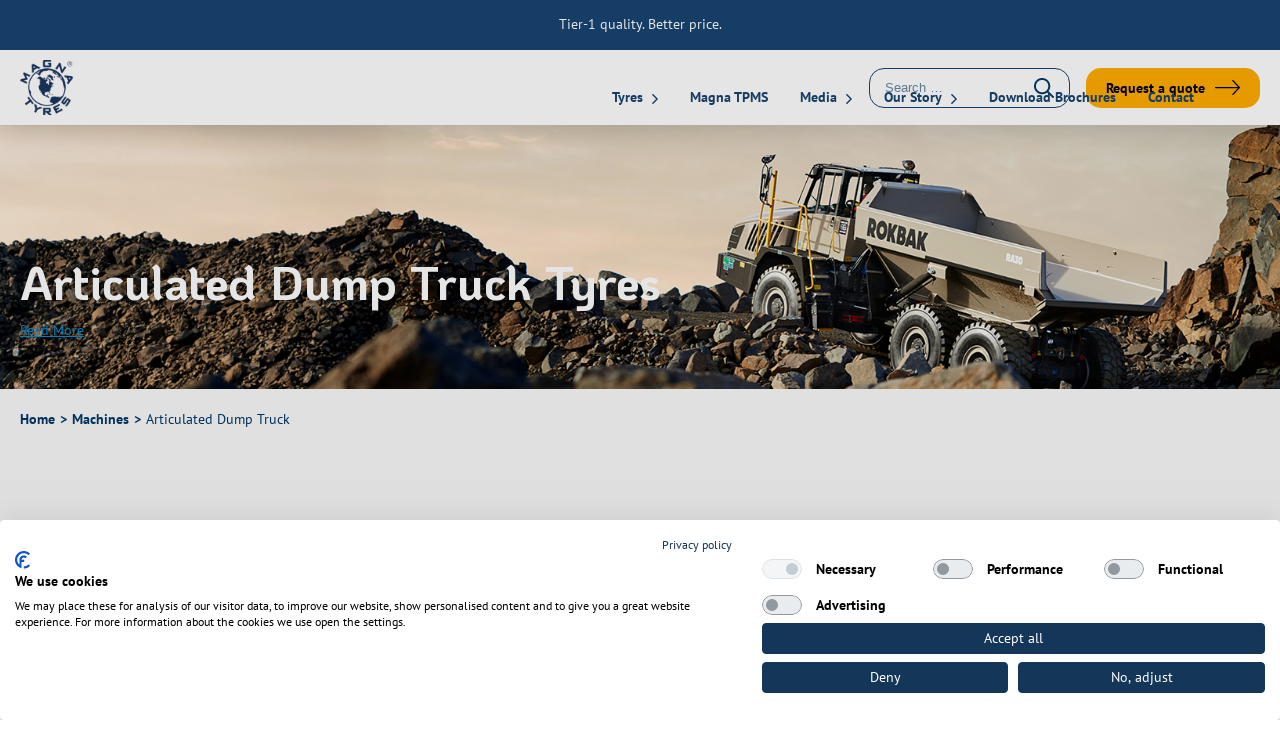

--- FILE ---
content_type: text/html; charset=UTF-8
request_url: https://magnatyres.com/machines/articulated-dump-truck/
body_size: 48458
content:
<!doctype html>
<html lang="en" class="overflow-scroll">
    <head>
                <script>
            (function(w,d,s,l,i){w[l]=w[l]||[];w[l].push({'gtm.start':
            new Date().getTime(),event:'gtm.js'});var f=d.getElementsByTagName(s)[0],
            j=d.createElement(s),dl=l!='dataLayer'?'&l='+l:'';j.async=true;j.src='https://www.googletagmanager.com/gtm.js?id='+i+dl;f.parentNode.insertBefore(j,f);
            })(window,document,'script','dataLayer','GTM-5VVBH2Q');
        </script>
                <meta http-equiv="X-UA-Compatible" content="IE=edge" />
        <meta charset="UTF-8">
        <meta name="viewport" content="width=device-width, initial-scale=1.0, maximum-scale=1.0, minimum-scale=1.0">
        <title>ADT Tyres | Heavy Duty for Tough Terrains | Magna Tyres</title>
        
<link rel='preload' href='https://magnatyres.com/wp-content/themes/flexbloq/fonts/ptsans/ptsans-400.woff' as='font' type='font/woff' crossorigin><link rel='preload' href='https://magnatyres.com/wp-content/themes/flexbloq/fonts/ptsans/ptsans-400.woff2' as='font' type='font/woff2' crossorigin><link rel='preload' href='https://magnatyres.com/wp-content/themes/flexbloq/fonts/ptsans/ptsans-700.woff' as='font' type='font/woff' crossorigin><link rel='preload' href='https://magnatyres.com/wp-content/themes/flexbloq/fonts/ptsans/ptsans-700.woff2' as='font' type='font/woff2' crossorigin><link rel='preload' href='https://magnatyres.com/wp-content/themes/flexbloq/fonts/koho/koho-400.woff' as='font' type='font/woff' crossorigin><link rel='preload' href='https://magnatyres.com/wp-content/themes/flexbloq/fonts/koho/koho-400.woff2' as='font' type='font/woff2' crossorigin><link rel='preload' href='https://magnatyres.com/wp-content/themes/flexbloq/fonts/koho/koho-700.woff' as='font' type='font/woff' crossorigin><link rel='preload' href='https://magnatyres.com/wp-content/themes/flexbloq/fonts/koho/koho-700.woff2' as='font' type='font/woff2' crossorigin><style>@font-face { 
font-family:'ptsans';
font-style: normal;
font-weight:400;
font-display: swap;
src: local(''),
url('https://magnatyres.com/wp-content/themes/flexbloq/fonts/ptsans/ptsans-400.woff2') format('woff2'),
url('https://magnatyres.com/wp-content/themes/flexbloq/fonts/ptsans/ptsans-400.woff') format('woff');
}
@font-face { 
font-family:'ptsans';
font-style: normal;
font-weight:700;
font-display: swap;
src: local(''),
url('https://magnatyres.com/wp-content/themes/flexbloq/fonts/ptsans/ptsans-700.woff2') format('woff2'),
url('https://magnatyres.com/wp-content/themes/flexbloq/fonts/ptsans/ptsans-700.woff') format('woff');
}
@font-face { 
font-family:'koho';
font-style: normal;
font-weight:400;
font-display: swap;
src: local(''),
url('https://magnatyres.com/wp-content/themes/flexbloq/fonts/koho/koho-400.woff2') format('woff2'),
url('https://magnatyres.com/wp-content/themes/flexbloq/fonts/koho/koho-400.woff') format('woff');
}
@font-face { 
font-family:'koho';
font-style: normal;
font-weight:700;
font-display: swap;
src: local(''),
url('https://magnatyres.com/wp-content/themes/flexbloq/fonts/koho/koho-700.woff2') format('woff2'),
url('https://magnatyres.com/wp-content/themes/flexbloq/fonts/koho/koho-700.woff') format('woff');
}
:root {
    --primary-font-family:ptsans;    --secondary-font-family:koho;}
</style>
        <style>    
    :root {
        --primary-color: #19436f;--border-radius: 5rem;    }
    *{box-sizing:border-box}blockquote,body,button,dd,div,dl,dt,fieldset,figure,h1,h2,h3,h4,h5,h6,html,input,ol,p,textarea,ul{margin:0;padding:0}html{font-size:62.5%;height:100%;line-height:62.5%}body{display:flex;flex-direction:column;min-height:100%}blockquote{font-style:italic}button,fieldset,input,input[type=button],input[type=reset],input[type=submit],textarea{border:none}button{background-color:transparent;cursor:pointer}a{color:inherit;text-decoration:none}button:focus{outline:none}ol,ul{list-style:none;list-style-position:inside}img{border:0;height:auto;max-width:100%;width:100%}.regular,small{font-weight:400}.required{color:#e11212}.error-wrap{display:flex;flex-direction:column}.error-message{color:#e11212;display:none}address{font-style:normal}.cover{background-position:50% 50%;background-repeat:no-repeat;background-size:cover}.round{border-radius:50%}.light{font-weight:400}table{border-collapse:collapse;border-spacing:0}.no-display{display:none}.fixed{position:fixed}.flex{display:flex}.flex-align-center{align-items:center;justify-content:center}.flex-wrap{flex-wrap:wrap}.flex-nowrap{flex-wrap:nowrap}.flex-y{flex-direction:column}.grid{display:grid}.grid-1-2{grid-gap:5rem;grid-template-columns:repeat(2,1fr)}.grid-1-4{grid-gap:4rem;grid-template-columns:repeat(4,1fr)}.grid-1-5{grid-gap:4rem;grid-template-columns:repeat(5,1fr)}select{-webkit-appearance:none;-moz-appearance:none;border:none;border-bottom:1px solid #ddd;border-radius:5px;box-sizing:border-box;color:#000;font-size:14px;margin:0 0 1.5rem;padding:1rem 5rem 1rem 1rem}select.minimal{background-image:linear-gradient(45deg,transparent 50%,gray 0),linear-gradient(135deg,gray 50%,transparent 0),linear-gradient(90deg,#ccc,#ccc);background-position:calc(100% - 20px) calc(1em + 2px),calc(100% - 15px) calc(1em + 2px),calc(100% - 2.5em) .5em;background-repeat:no-repeat;background-size:5px 5px,5px 5px,1px 1.5em}html{scroll-behavior:smooth}body{font-family:var(--primary-font-family);font-size:1.4rem;line-height:1.5;overflow-y:scroll}.container{margin:0 auto;max-width:130rem;padding:0 2rem;width:100%}.container-small{max-width:76.7rem}.container-medium{max-width:102.4rem}.container-fluid{max-width:100%}.btn,.flex-template-form .wpforms-field-label,.subtitle,h1,h2,h3,h4{font-family:var(--secondary-font-family)}.not-found-wrapper{padding:4rem 0}.border-radius{border-radius:var(--border-radius)}.preload{background-repeat:repeat}.btn-wrap{display:flex;flex-wrap:wrap}.btn-wrap.flex-y .btn{margin-bottom:1.5rem}.seo .btn-wrap .btn:not(:last-of-type){margin:0 1rem 1rem 0}@media screen and (min-width:768px){.seo .btn-wrap .btn:not(:last-of-type){margin:0 2rem 2rem 0}}.seo .btn-wrap .btn{margin-bottom:1rem}@media screen and (min-width:768px){.seo .btn-wrap .btn{margin-bottom:2rem}}button{font-family:var(--primary-font-family);font-weight:700}button:hover{text-decoration:underline}@-webkit-keyframes moveToRight{0%{transform:translateX(0)}to{transform:translateX(.5rem)}}@keyframes moveToRight{0%{transform:translateX(0)}to{transform:translateX(.5rem)}}.btn{align-items:center;background-color:var(--button-color);border-radius:.5rem;color:#fff;cursor:pointer;display:flex;filter:brightness(100%);font-size:1.4rem;font-weight:700;justify-content:center;min-height:4rem;padding:0 2rem;transition:opacity .3s ease-in-out;width:-webkit-fit-content;width:-moz-fit-content;width:fit-content}.btn-extra{background-color:transparent}.btn-extra:hover{opacity:.6}.btn-extra:not(.btn-extra-white){border:1px solid var(--button-color);color:var(--button-color)}.btn-extra-white{border:1px solid #fff;color:#fff}.btn:hover{filter:brightness(80%);transition:all 1s ease}.btn:hover:after{-webkit-animation:moveToRight .2s ease-in-out;animation:moveToRight .2s ease-in-out;-webkit-animation-fill-mode:forwards;animation-fill-mode:forwards}.order-2 .seo{order:1}.order-2 .image-wrapper{order:2}.arrow-right,.read-more:after{border-right:2px solid #000;border-top:2px solid #000;transform:rotate(45deg)}.arrow-right-sm,.read-more:after{height:.7rem;width:.7rem}.has-gradient-overlay:after{background:#000;background:linear-gradient(0deg,#000,transparent);bottom:0;content:"";display:block;height:50%;left:0;position:absolute;right:0;z-index:1}.has-gradient-overlay.border-radius:after{border-radius:0 0 var(--border-radius) var(--border-radius)}.read-more{align-items:center;display:flex;font-weight:700;transition:opacity .3s ease-in-out}.read-more:after{content:"";margin-left:.3rem;margin-top:.1rem}.read-more:hover{opacity:.8}.read-more:hover:after{-webkit-animation:moveToRight .2s ease-in-out;animation:moveToRight .2s ease-in-out;-webkit-animation-fill-mode:forwards;animation-fill-mode:forwards}.splide .splide__pagination{margin:.5rem}.splide .splide__pagination__page{background:#fff;height:1.7rem;margin:.5rem;opacity:1;width:1.7rem}.splide .splide__pagination__page.is-active{background:var(--primary-color);transform:scale(1)}.splide__arrow:after{height:2rem;width:1.9rem}.splide__arrow--next:after,.splide__arrow--prev:after{background-repeat:no-repeat;background-size:60%}.splide__arrow--prev:after{background-image:url(https://magnatyres.com/wp-content/themes/flexbloq/images/icons/chevron-left-solid-dark.svg);background-position:30%;content:""}.splide__arrow--next:after{background-image:url(https://magnatyres.com/wp-content/themes/flexbloq/images/icons/chevron-right-solid-dark.svg);background-position:75%;content:""}.splide-arrows-white .splide__arrow:after{background-position:50%!important;background-repeat:no-repeat!important;background-size:80%!important}.splide-arrows-white .splide__arrow--prev:after{background:url(https://magnatyres.com/wp-content/themes/flexbloq/images/icons/chevron-left-solid-white.svg);content:""}.splide-arrows-white .splide__arrow--next:after{background:url(https://magnatyres.com/wp-content/themes/flexbloq/images/icons/chevron-right-solid-white.svg);content:""}.video-play{background-color:rgba(0,0,0,.5);cursor:pointer;height:6.5rem;width:6.5rem;z-index:1;z-index:2}.video-play,.video-play:before{left:50%;position:absolute;top:50%;transform:translate3d(-50%,-50%,0)}.video-play:before{border-color:transparent transparent transparent #fff;border-style:solid;border-width:1rem 0 1rem 1.75rem;content:""}.video-play:hover{background-color:var(--primary-color)}.splide__arrow{background:transparent;border:1px solid #fff;height:4rem;opacity:1;width:4rem}.splide__arrow svg{fill:#fff}.splide__arrow:disabled{display:none}.error404 .header-wrapper.has-header-overlayer{background:linear-gradient(#000,#000)}.error404 .header-wrapper.has-header-overlayer+.page-main{margin-top:3.5rem}@media screen and (min-width:768px){.error404 .header-wrapper.has-header-overlayer+.page-main{margin-top:7.5rem}}.usp-items{padding:2rem 0}.header-wrapper-top .usp-items{padding:.4rem 0}@media screen and (min-width:1025px){.header-wrapper-top .usp-items{padding:1rem 0}}.usp-items ul{align-items:center;display:flex;justify-content:normal}@media screen and (min-width:821px){.usp-items ul:not(.splide__list){justify-content:space-evenly}}.usp-items ul .item{align-items:center;display:flex;font-weight:700;justify-content:center;line-height:2}.usp-items ul .item:first-of-type{padding-right:1rem}.usp-items ul .item:last-of-type{padding-left:1rem}.usp-items ul .item img,.usp-items ul .item svg{margin-right:1rem;max-height:2.5rem;max-width:2rem}.usp-items+.template-flex-text-block{padding:2rem 0 5rem}.usp-items-template-flex-media{max-width:60rem;padding:0}.usp-items-template-flex-media .list:not(.splide__list){flex-wrap:wrap;margin:1rem 0}@media screen and (min-width:821px){.usp-items-template-flex-media .list:not(.splide__list){justify-content:normal}}.usp-items-template-flex-media .list:not(.splide__list) .item{padding-bottom:1rem;padding-right:2rem;padding-top:.5rem}@media screen and (min-width:821px){.usp-items-template-flex-media .list:not(.splide__list) .item{padding-bottom:2rem;padding-right:3rem;padding-top:1rem}}.usp-items-template-flex-media .list:not(.splide__list) .item:last-of-type{padding-left:0;padding-right:0}.usp-items-template-flex-media .list:not(.splide__list) .item svg{margin-right:1rem;width:2rem}.usp-items-template-flex-media .list:not(.splide__list) .item svg path{fill:#fff}.seo ol,.seo p,.seo table,.seo ul{margin-bottom:2rem}.seo ol iframe,.seo p iframe,.seo table iframe,.seo ul iframe{max-width:100%}.seo ol,.seo ul{list-style-position:inside}.seo ul{list-style-type:disc}.seo ol{list-style-type:numeric}.seo a:not(.btn){color:var(--primary-color);text-decoration:underline}.seo h1,.seo h2,.seo h3,.seo h4{font-size:2.5rem;font-weight:700;line-height:1;margin-bottom:1.3rem;text-transform:uppercase}.seo .title{display:flex;flex-direction:column;font-size:4.5rem;line-height:1.3;margin-bottom:1rem}.seo .title small{font-size:2.5rem}.seo .title small.light{font-weight:400}.seo .subtitle{font-size:1.8rem;text-transform:none}.seo.align-center{margin:0 auto;max-width:76.7rem;text-align:center}.seo.align-center .btn-wrap{justify-content:center}.bg-black{background-color:#000;color:#fff}.bg-dark{background-color:var(--section-dark-color);color:#fff}.bg-grey{background-color:#f7f7f7;color:inherit}.bg-primary,.gradient-primary{background-color:var(--primary-color);color:#fff;position:relative}section.bg-light-gray{background-color:#f7f7f7}.gradient-primary a:not(.btn){color:#fff}.gradient-primary:after{background:#000;background:linear-gradient(260deg,#000,transparent)!important;bottom:0;content:"";display:block;height:100%!important;left:0;opacity:50%;position:absolute;right:0;z-index:10}.gradient-primary-reverse:after{background:linear-gradient(45deg,#000,transparent)!important}.row-title{line-height:1.3}.row-title h2{margin-bottom:0;text-transform:uppercase}.row-title .subtitle{font-size:1.8rem}.page-main{margin-top:7.5rem}.page-main.has-header-wrapper-top{margin-top:10rem}@media screen and (min-width:1025px){.page-main.has-header-wrapper-top{margin-top:12.5rem}}.template-flex{padding:3rem 0;position:relative}@media screen and (min-width:768px){.template-flex{padding:5rem 0}}@media screen and (min-width:1025px){.template-flex{padding:7rem 0}}.template-flex .image-wrapper{margin-bottom:auto}.template-flex .image{overflow:hidden}.template-flex .image .item{min-height:43.5rem}.template-flex .order-2 .image{order:2}.template-flex .image-wrapper-splide.is-overflow .image:after{background:#000;background:linear-gradient(0deg,#000,transparent);bottom:0;content:"";display:block;height:25%;left:0;position:absolute;right:0;z-index:10}.template-flex .image-wrapper-splide.is-overflow .image.border-radius:after{border-radius:0 0 var(--border-radius) var(--border-radius)}.template-flex.image-detached .seo{display:flex;flex-direction:column;justify-content:center}.template-flex.image-detached .image .item{background-position:50%;background-repeat:no-repeat;background-size:contain}@media screen and (min-width:768px){.template-flex.image-detached .image .item{min-height:55.5rem}}.flex-divider{display:flex;justify-content:center;margin:3rem auto;max-width:126rem;position:relative;width:100%}@media screen and (min-width:768px){.flex-divider{margin:7rem auto}}.flex-divider .emblem-wrapper{background-color:#fff;left:50%;line-height:0;padding:1rem;position:absolute;top:50%;transform:translate(-50%,-50%)}.flex-divider .emblem-wrapper img{max-height:7rem;max-width:8rem}.flex-divider:after{background-color:#ddd;content:"";height:1px;width:100%}.banner-items .flex-divider{padding:0}@media screen and (max-width:1300px){.seo .title{font-size:3.5rem}}@media screen and (max-width:1024px){.page-main{margin-top:5.5rem}}@media screen and (max-width:1000px){.grid-1-2,.grid-1-2-pdp{grid-gap:2rem}}@media screen and (max-width:820px){.seo .title{font-size:3rem}.row-title,.seo .title small{font-size:2rem}.flex-divider{margin:1rem auto}}@media screen and (max-width:767px){.row-title{font-size:1.6rem}.splide__pagination__page{height:1.5rem;width:1.5rem}.splide__arrow{height:3rem;width:3rem}.seo .title{font-size:2.5rem}.seo h1,.seo h2,.seo h3,.seo h4{font-size:2rem;line-height:1.3}.grid-1-2{display:grid}.grid-1-2,.grid-1-3{grid-template-columns:repeat(1,1fr)}.template-flex .image .item{min-height:28rem}.template-flex .image-wrapper{order:1!important}.template-flex .seo{order:2!important}.flex-divider{margin:1rem auto}.flex-divider .emblem-wrapper img{max-height:4rem;max-width:6rem}.flex-divider.has-emblem{margin:3rem auto}}@media screen and (min-width:768px){.has-btn-top-right .desc-wrapper{display:flex;padding:0 0 3rem}.has-btn-top-right .desc-wrapper .desc{width:50%}.has-btn-top-right .desc-wrapper .desc *{text-align:left}.has-btn-top-right .desc-wrapper .desc p{margin-bottom:0;margin-top:1rem}.has-btn-top-right .desc-wrapper .btn-footer,.has-btn-top-right .desc-wrapper .btn-wrap{margin:auto 0 0 auto}}.template-flex-accordion{padding:2rem}@media screen and (min-width:768px){.template-flex-accordion{padding:5rem 2rem}}@media screen and (min-width:1025px){.template-flex-accordion{padding:7rem 2rem}}.template-flex-accordion .container{grid-gap:0;padding:0}@media screen and (min-width:768px){.template-flex-accordion .container{min-height:60rem}}@media screen and (min-width:1025px){.template-flex-accordion .container{min-height:62rem}}@media screen and (min-width:1180px){.template-flex-accordion .container{min-height:57rem}}@media screen and (min-width:767px){.template-flex-accordion .container{border-radius:var(--border-radius)}}@media screen and (max-width:767px){.template-flex-accordion .container{border-radius:var(--border-radius)}}.template-flex-accordion .image-wrapper,.template-flex-accordion .image-wrapper *{height:100%}.template-flex-accordion .image-wrapper figure{border-radius:var(--border-radius) 0 0 var(--border-radius);height:34rem}@media screen and (max-width:767px){.template-flex-accordion .image-wrapper figure{border-radius:2.5rem 2.5rem 0 0}}@media screen and (min-width:767px){.template-flex-accordion .image-wrapper figure{height:100%}}.template-flex-accordion .seo{padding:2rem}@media screen and (min-width:768px){.template-flex-accordion .seo{padding:4rem}}.template-flex-accordion .seo .row-title small{font-size:2.5rem}@media screen and (min-width:768px){.template-flex-accordion .seo .row-title small{font-size:3.5rem}}.template-flex-accordion .accordion{list-style:none;margin-top:3rem}.template-flex-accordion .accordion .head{align-items:center;cursor:pointer;display:flex}.template-flex-accordion .accordion .head h3{font-size:1.8rem;margin-bottom:0;text-transform:none}@media screen and (min-width:768px){.template-flex-accordion .accordion .head h3{font-size:2rem}}.template-flex-accordion .accordion .head h3:after{background-image:url(https://magnatyres.com/wp-content/themes/flexbloq/images/icons/chevron-right-solid-dark.svg);content:""}.template-flex-accordion .accordion .head svg{height:2rem;margin-left:auto}.template-flex-accordion .accordion .is-active svg{rotate:90deg}.template-flex-accordion .accordion .wrap{border-bottom:1px solid #ddd;margin-bottom:2rem;margin-top:1.5rem;padding-bottom:1rem}@media screen and (min-width:768px){.template-flex-accordion .accordion .wrap{margin-bottom:2rem;padding-bottom:.6rem}}.template-flex-accordion .accordion .wrap p{-webkit-box-orient:vertical;display:-webkit-box;list-style:2.2;overflow:hidden;padding:0}.template-flex-accordion .accordion li:not(.is-active) .wrap{font-size:0;height:0}.template-flex-accordion .btn-wrap .btn:not(.btn-extra){background-color:transparent!important;border:1px solid var(--primary-color);color:var(--primary-color)!important}.template-flex-accordion .btn-wrap .btn:not(.btn-extra):after{background-image:url(https://magnatyres.com/wp-content/themes/flexbloq/images/arrow-right-light-blue.svg)}.template-flex-accordion .btn-wrap .btn-extra{background-color:var(--primary-color);color:#fff}.template-flex-accordion .btn-wrap .btn-extra:after{background-image:url(https://magnatyres.com/wp-content/themes/flexbloq/images/arrow-right-light-white.svg)}.template-flex-accordion.has-no-media .container .seo{padding:0}@media screen and (min-width:1025px){.template-flex-accordion.has-no-media .container .seo{max-width:50%}}.carousel-reviews .carousel-items-wrapper .carousel-items{margin:3rem 0}.carousel-reviews .carousel-items-wrapper .item{color:#000;font-weight:400;line-height:2;padding:3rem 5rem}.carousel-reviews .carousel-items-wrapper .item h3{font-size:3rem;margin-bottom:3rem!important;padding:0}.carousel-reviews .carousel-items-wrapper .item p{text-align:left}.carousel-reviews .carousel-items-wrapper .item img{min-width:17.5rem}@media screen and (max-width:1379px){.carousel-reviews .carousel-items-wrapper .splide__arrow svg{fill:#000;filter:none;width:2.5rem}}.template-flex-newsletter .container{display:flex;flex-direction:column;justify-content:center;max-width:100rem}@media screen and (min-width:680px){.template-flex-newsletter .container{flex-direction:row}}.template-flex-newsletter .container .desc-wrapper{width:100%}.template-flex-newsletter .container .desc-wrapper h2{display:flex;flex-direction:column}.template-flex-newsletter .container .desc-wrapper p{margin-bottom:0}@media screen and (min-width:680px){.template-flex-newsletter .container .desc-wrapper{width:calc(100% - 40rem)}.template-flex-newsletter .container .desc-wrapper h2{display:block}}.template-flex-newsletter .container .wpforms-form{min-width:100%}.template-flex-newsletter .container .wpforms-container{align-items:center;display:flex;margin:0!important;max-width:35rem;padding:0;width:100%}@media screen and (min-width:680px){.template-flex-newsletter .container .wpforms-container{padding:2rem}}.template-flex-newsletter .container .wpforms-container .wpforms-form .wpforms-field input.wpforms-error{border:1px solid #fff}.template-flex-newsletter .container .wpforms-container .wpforms-form label.wpforms-error{color:#fff}.template-flex-newsletter .container .wpforms-container .wpforms-form button[type=submit],.template-flex-newsletter .container .wpforms-container .wpforms-form input[type=email]{font-size:1.6rem;font-weight:700;min-width:100%}.template-flex-newsletter .container .wpforms-container .wpforms-form input[type=email]{background-color:transparent}.template-flex-newsletter .container .wpforms-container .wpforms-form input[type=email]::-moz-placeholder{color:#fff!important;margin-top:1rem}.template-flex-newsletter .container .wpforms-container .wpforms-form input[type=email]:-ms-input-placeholder{color:#fff!important;margin-top:1rem}.template-flex-newsletter .container .wpforms-container .wpforms-form input[type=email]::placeholder{color:#fff!important;margin-top:1rem}@media screen and (max-width:767px){.template-flex-collage{padding-bottom:6rem}}@media screen and (min-width:768px){.template-flex-collage .grid{grid-column-gap:3rem;grid-row-gap:3rem;display:grid;grid-template-columns:repeat(2,2fr)}}@media screen and (min-width:1025px){.template-flex-collage .grid{grid-column-gap:3rem;grid-row-gap:3rem;display:grid;grid-template-columns:repeat(4,1fr);grid-template-rows:repeat(2,1fr)}.template-flex-collage .small{grid-area:1/1/2/2}.template-flex-collage .small-2{grid-area:1/2/2/3}.template-flex-collage .medium{grid-area:2/1/3/3}.template-flex-collage .large{grid-area:1/3/3/5}}.template-flex-collage .desc-wrapper{margin-bottom:3rem}.template-flex-collage .grid li{background-repeat:no-repeat;background-size:cover;position:relative}.template-flex-collage .grid li>a{display:block;height:100%;width:100%}.template-flex-collage .grid li.has-link:hover{filter:brightness(80%);transition:all 1s ease}.template-flex-collage .grid li .desc{bottom:2rem;color:#fff;left:3rem;position:absolute;z-index:20}.template-flex-collage .grid li .desc .read-more{margin-top:-.5rem}.template-flex-collage .grid li .desc .read-more svg{margin-left:1rem;width:2rem}.template-flex-collage .grid li .desc .read-more:after{background-image:url(https://magnatyres.com/wp-content/themes/flexbloq/images/arrow-right-light-white.svg);background-position:0 3px;background-size:75%}.template-flex-collage .grid .medium,.template-flex-collage .grid .small{height:31rem;width:100%!important}.template-flex-collage .grid .medium{margin-top:auto;width:100%}.template-flex-collage .grid .large{width:100%!important}@media screen and (min-width:1025px){.template-flex-collage .grid .large{height:65rem}}@media screen and (max-width:1024px){.template-flex-collage .grid .large{height:31rem}}.template-flex-collage .splide__pagination{bottom:-3em}.template-flex-collage .splide__pagination__page:not(.is-active){border:1px solid #19436f}.template-flex.image-slider:not(.template-flex-media-stretched) .image .item{border-radius:var(--border-radius)}.template-flex.image-slider:not(.template-flex-media-stretched) .image-wrapper-splide.is-overflow .image:after{border-radius:0 0 var(--border-radius) var(--border-radius)}.template-flex.image-slider:not(.template-flex-media-stretched) .block-column__video .block-column__placeholder{border-radius:var(--border-radius)}.template-flex-media-stretched{position:relative}.template-flex-media-stretched .img-responsive{border-radius:0!important}@media screen and (max-width:820px){.template-flex-media-stretched{padding-top:0}}@media screen and (min-width:821px){.template-flex-media-stretched{min-height:70rem}}.template-flex-media-stretched .container{min-height:50rem;position:unset!important}@media screen and (max-width:820px){.template-flex-media-stretched .container{grid-gap:0;display:flex;flex-direction:column;padding:0}}.template-flex-media-stretched .container .seo{display:flex;flex-direction:column;justify-content:center}@media screen and (max-width:820px){.template-flex-media-stretched .container .seo{padding:0 2rem}}.template-flex-media-stretched .container .image-wrapper .block-column__video,.template-flex-media-stretched .container .image-wrapper .image{left:0;position:absolute;top:0;width:50%}@media screen and (max-width:820px){.template-flex-media-stretched .container .image-wrapper .block-column__video,.template-flex-media-stretched .container .image-wrapper .image{margin-bottom:2rem;position:relative;width:100%}}@media screen and (min-width:821px){.template-flex-media-stretched .container .image-wrapper .block-column__video,.template-flex-media-stretched .container .image-wrapper .image{min-height:70rem}}.template-flex-media-stretched .container .image-wrapper .block-column__video iframe,.template-flex-media-stretched .container .image-wrapper .image iframe{height:100%;left:0;position:absolute;top:0;width:100%}.template-flex-media-stretched .container .image-wrapper .block-column__video .item,.template-flex-media-stretched .container .image-wrapper .block-column__video figure,.template-flex-media-stretched .container .image-wrapper .image .item,.template-flex-media-stretched .container .image-wrapper .image figure{min-height:28rem;width:100%}@media screen and (min-width:821px){.template-flex-media-stretched .container .image-wrapper .block-column__video .item,.template-flex-media-stretched .container .image-wrapper .block-column__video figure,.template-flex-media-stretched .container .image-wrapper .image .item,.template-flex-media-stretched .container .image-wrapper .image figure{min-height:70rem}}@media screen and (max-width:820px){.template-flex-media-stretched .container.order-2 .image-wrapper{order:1}}.template-flex-media-stretched .container.order-2 .image-wrapper .block-column__video,.template-flex-media-stretched .container.order-2 .image-wrapper .image{left:auto;right:0;top:0;width:50%}@media screen and (max-width:820px){.template-flex-media-stretched .container.order-2 .image-wrapper .block-column__video,.template-flex-media-stretched .container.order-2 .image-wrapper .image{margin-bottom:2rem;position:relative;width:100%!important}}.template-flex-media-stretched .container .image-wrapper-splide .image{position:unset}.template-flex-media-stretched.gradient-primary:after{display:none}@media screen and (min-width:820px){.template-flex-media-stretched .container:not(.order-2) .seo{margin-left:5rem}.template-flex-media-stretched .container.order-2 .seo{margin-right:5rem}}@media screen and (min-width:1025px){.template-flex-quote{padding-bottom:9rem}}@media screen and (max-width:1024px){.template-flex-quote{padding-bottom:7rem}}.template-flex-quote .quote-slider .item{display:flex;flex-direction:column;text-align:center}.template-flex-quote .quote-slider .item .img-responsive{height:18.5rem;margin:auto auto 5rem;width:18.5rem}.template-flex-quote .quote-slider .item .desc{margin:auto;max-width:75rem}.template-flex-quote .quote-slider .splide__pagination{bottom:-3rem;left:50%;max-width:50rem;min-width:100%;transform:translateX(-50%)}@media screen and (min-width:820px){.template-flex-quote .quote-slider .splide__pagination{min-width:unset}}.template-flex-quote .quote-slider .splide__pagination__page{border-radius:0;height:1rem;width:100%}.template-flex-quote .quote-slider .splide__pagination__page:not(.is-active){background:#efefef}.template-flex-quote .quote-slider .splide__pagination li{margin:0 1rem;width:calc(33.33333% - 2rem)}.template-flex-products .product-list{grid-gap:2rem;display:grid;grid-template-columns:repeat(2,1fr);margin-bottom:3.5rem}@media screen and (min-width:768px){.template-flex-products .product-list{grid-gap:4rem;grid-template-columns:repeat(2,1fr);margin-bottom:5rem}}.template-flex-products .product-list li{display:flex;flex-direction:column}@media screen and (min-width:768px){.template-flex-products .product-list li{flex-direction:row}}.template-flex-products .product-list li>a{width:100%}@media screen and (min-width:768px){.template-flex-products .product-list li>a{margin-bottom:auto;margin-right:3rem;width:50%}}.template-flex-products .product-list li img{height:auto;margin-bottom:2rem;width:100%}@media screen and (min-width:768px){.template-flex-products .product-list li img{margin-bottom:0}}.template-flex-products .product-list li .desc{font-size:1.4rem}@media screen and (min-width:768px){.template-flex-products .product-list li .desc{font-size:1.6rem}}.template-flex-products .product-list li .desc h3{font-family:var(--primary-font-family);font-size:2rem;line-height:1.2;margin-bottom:1rem}@media screen and (min-width:768px){.template-flex-products .product-list li .desc h3{font-size:1.8rem}}.template-flex-products .btn-footer{margin:0 auto}.template-flex-accordion-wide{background-color:#f5f5f5;padding:0}.template-flex-accordion-wide .container.grid-1-2{display:flex;flex-direction:column}@media screen and (min-width:1025px){.template-flex-accordion-wide .container.grid-1-2{grid-gap:5rem;display:grid;grid-template-columns:repeat(2,1fr)}}.template-flex-accordion-wide .template-flex-accordion{padding:0}.template-flex-accordion-wide .seo{padding:3rem 0}@media screen and (min-width:768px){.template-flex-accordion-wide .seo{padding:5rem 0}}@media screen and (min-width:1025px){.template-flex-accordion-wide .seo{padding:7rem 0}}.template-flex-accordion-wide .seo-employee{background:linear-gradient(45deg,#19436f,#105b99 14%,#0088ea 43%,#0078ce 59%,#004273);margin-left:-2rem;margin-right:-2rem;padding:3rem 2rem;position:static}@media screen and (min-width:768px){.template-flex-accordion-wide .seo-employee{margin-left:0;margin-right:0;padding:5rem 3rem}}@media screen and (min-width:1025px){.template-flex-accordion-wide .seo-employee{background-color:var(--primary-color);padding:7rem 5rem}}.template-flex-accordion-wide .seo-employee .row-title{font-size:5rem}@media screen and (min-width:768px){.template-flex-accordion-wide .seo-employee .row-title{font-size:4rem}}@media screen and (min-width:1025px){.template-flex-accordion-wide .seo-employee .row-title{font-size:9rem}}.template-flex-accordion-wide .seo-employee .wrap{position:relative;z-index:20}@media screen and (min-width:1025px){.template-flex-accordion-wide .seo-employee:after{background-color:var(--primary-color);bottom:0;content:"";position:absolute;right:0;top:0;width:calc(50% - 2.5rem);z-index:10}}.template-flex-accordion-wide .seo-employee .featured-employee{display:flex;flex-direction:column;margin-top:5rem}@media screen and (min-width:600px){.template-flex-accordion-wide .seo-employee .featured-employee{align-items:center;flex-direction:row}}.template-flex-accordion-wide .seo-employee .featured-employee figure{line-height:0;margin-bottom:3rem;text-align:center}@media screen and (min-width:600px){.template-flex-accordion-wide .seo-employee .featured-employee figure{text-align:left}}.template-flex-accordion-wide .seo-employee .featured-employee figure img{border-radius:50%;max-width:20rem}@media screen and (min-width:600px){.template-flex-accordion-wide .seo-employee .featured-employee figure img{max-width:15rem}}.template-flex-accordion-wide .seo-employee .featured-employee .desc{padding:0 0 0 2rem}.template-flex-accordion-wide .seo-employee .featured-employee .desc h3{display:flex;flex-direction:column;font-size:2rem;line-height:1.3;margin-bottom:4rem}@media screen and (min-width:768px){.template-flex-accordion-wide .seo-employee .featured-employee .desc h3{font-size:3.5rem;margin-bottom:2rem}}.template-flex-accordion-wide .seo-employee .featured-employee .desc h3 .function{font-size:2rem;font-weight:100}.template-flex-accordion-wide .seo-employee .featured-employee .desc ul{font-size:2rem;font-weight:100;line-height:1.3;list-style:none}.template-flex-accordion-wide .seo-employee .featured-employee .desc ul li{align-items:center;display:flex}.template-flex-accordion-wide .seo-employee .featured-employee .desc ul li svg{margin-right:1rem;width:1.5rem}.template-flex-accordion-wide .seo-employee .featured-employee .desc ul li svg path{fill:#fff}.template-flex-accordion-wide .seo-employee .featured-employee .desc ul a{color:#fff;font-weight:100;text-decoration:none}.main-banner-occasions .main-banner-items .container{display:flex;position:relative}@media screen and (max-width:767px){.main-banner-occasions .main-banner-items .container{flex-direction:column-reverse}}.main-banner-occasions .main-banner-items .container .row-title{color:var(--primary-color);font-size:7rem;margin-bottom:.5rem;margin-top:auto}@media screen and (max-width:1024px){.main-banner-occasions .main-banner-items .container .row-title{font-size:5rem}}@media screen and (max-width:767px){.main-banner-occasions .main-banner-items .container .row-title{font-size:3rem;margin-bottom:0}}@media screen and (min-width:768px){.main-banner-occasions .main-banner-items .container article{padding:0 0 9rem}}@media screen and (max-width:767px){.main-banner-occasions .main-banner-items .container article{padding:2rem 0!important}.main-banner-occasions .main-banner-items .container{background-color:#000}}.main-banner-occasions .main-banner-items .container .seo .scrollto{color:var(--primary-color);display:flex;font-weight:700;text-decoration:none;text-transform:uppercase}.main-banner-occasions .main-banner-items .container .seo .scrollto svg{fill:var(--primary-color);max-width:3.5rem;padding-left:2rem}.main-banner-occasions .main-banner-items article{max-width:55rem;padding:0;position:absolute;right:0;text-align:right;top:33%}.main-banner-occasions .main-banner-items article .seo{background:rgba(0,0,0,.7);border-radius:.5rem;padding:3rem}@media screen and (max-width:767px){.main-banner-occasions .main-banner-items article .seo{border-radius:0;padding:0}}@media screen and (max-width:1024px){.main-banner-occasions .main-banner-items article{bottom:0;position:relative;right:0;top:auto}}.main-banner-occasions .main-banner-items article .data{list-style:none}.main-banner-occasions .main-banner-items article .data li{display:flex}.main-banner-occasions .main-banner-items article .data .label-name{color:#999;padding-right:1rem;vertical-align:top}@media screen and (min-width:1035px){.main-banner-occasions .main-banner-items article{padding-bottom:0}}.main-banner-occasions .main-banner-items article h1{color:var(--primary-color);font-size:2rem!important}@media screen and (max-width:1024px){.main-banner-occasions .main-banner-items .item{display:flex;flex-direction:column-reverse}}@media screen and (max-width:767px){.main-banner-occasions .main-banner-items .item{height:auto!important}.main-banner-occasions .main-banner-items .item figure{min-height:23rem;position:relative;width:100%}}.main-banner-occasions .main-banner-items .item:after{background:linear-gradient(0deg,#000 33%,transparent);bottom:0;content:"";height:40%;position:absolute;right:0;width:100%}@media screen and (max-width:1024px){.main-banner-occasions .main-banner-items .item:after{background:linear-gradient(0deg,#000 33%,transparent);bottom:0;height:65%;width:100%}}.template-flex-carousel-slider{background-color:#f2e8dc}.template-flex-carousel-slider .row-title{color:#fff;font-size:3rem;padding-bottom:3rem;text-align:center}.template-flex-carousel-slider .container{max-width:100%;padding:0 6rem}@media screen and (min-width:768px){.template-flex-carousel-slider .container{padding:0 4rem}}@media screen and (min-width:1280px){.template-flex-carousel-slider .container{padding:0 6rem}}@media screen and (min-width:1580px){.template-flex-carousel-slider .container{padding:0 8rem}}.template-flex-carousel-slider .carousel-slider .splide__pagination{bottom:-3.5em}.template-flex-carousel-slider .carousel-slider .splide__pagination__page:not(.is-active){background:#bbb}.template-flex-carousel-slider .carousel-slider .item{border:1px solid #f2e8dc}@media screen and (min-width:600px){.template-flex-carousel-slider .carousel-slider .item{cursor:pointer}.template-flex-carousel-slider .carousel-slider .item:hover{border:1px solid var(--primary-color)}}.template-flex-carousel-slider .carousel-slider .splide__arrow--prev{left:-3rem}@media screen and (min-width:768px){.template-flex-carousel-slider .carousel-slider .splide__arrow--prev{left:-4rem}}@media screen and (min-width:1280px){.template-flex-carousel-slider .carousel-slider .splide__arrow--prev{left:-4rem}}.template-flex-carousel-slider .carousel-slider .splide__arrow--next{right:-3rem}@media screen and (min-width:768px){.template-flex-carousel-slider .carousel-slider .splide__arrow--next{right:-4rem}}@media screen and (min-width:1280px){.template-flex-carousel-slider .carousel-slider .splide__arrow--next{right:-4rem}}.template-flex-occasions-content .container{max-width:1024px}.template-flex-occasions-content .row-title{font-size:3rem;padding-bottom:3rem;text-align:left}.template-flex-occasions-content .data{height:-webkit-fit-content;height:-moz-fit-content;height:fit-content;line-height:2.3}@media screen and (min-width:768px){.template-flex-occasions-content .data{-moz-columns:2;column-count:2;-moz-column-gap:5rem;column-gap:5rem}}.template-flex-occasions-content .data li{display:flex;padding-left:1rem}.template-flex-occasions-content .data li:nth-child(2n){background-color:#f8f8f8}.template-flex-occasions-content .data .label-name{display:block;min-width:20rem;padding-right:1rem}.template-flex-occasions-content-options ul{line-height:2;list-style:disc;list-style-position:inside}@media screen and (min-width:768px){.template-flex-occasions-content-options ul{-moz-columns:2;column-count:2}}.template-flex-media-stretched-occasions{min-height:50rem;padding:0}.template-flex-media-stretched-occasions .seo .row-title{color:var(--primary-color)}.template-flex-media-stretched-occasions .image-wrapper .image .item{background-size:cover;min-height:50rem!important}.template-flex-occasions-contact{background-color:#333;color:#fff}.template-flex-occasions-contact .row-title{color:var(--primary-color);font-size:3rem;padding-bottom:3rem;text-align:left}.template-flex-occasions-contact .wpforms-container input,.template-flex-occasions-contact .wpforms-container textarea{background-color:transparent!important;border:1px solid #fff!important}.template-flex-occasions-contact .wpforms-container .wpforms-submit{background-color:var(--primary-color)!important}@media screen and (max-width:768px){.template-flex-occasions-contact .wpforms-container .wpforms-field .wpforms-field-row .wpforms-one-half{width:100%!important}}.template-flex-accordion.faq-with-filter{min-height:0}.template-flex-accordion.faq-with-filter .container{max-width:864px}.template-flex-accordion.faq-with-filter .row-title{font-size:40px;margin-bottom:16px;text-align:center}.template-flex-accordion.faq-with-filter .content{background-color:rgba(0,139,210,.1);border-radius:18px;margin-bottom:24px;padding:16px 24px;text-align:center}.template-flex-accordion.faq-with-filter .search-wrap{margin-bottom:24px;position:relative}.template-flex-accordion.faq-with-filter .search-wrap img{left:25px;position:absolute;top:16px;width:20px}.template-flex-accordion.faq-with-filter .faq-search{border:1px solid rgba(0,56,102,.6);border-radius:18px;color:rgba(0,56,102,.6);font-family:var(--primary-font-family);font-size:16px;padding:14px 14px 14px 63px;width:100%}.template-flex-accordion.faq-with-filter .filter-wrap{display:flex;flex-wrap:wrap;gap:8px;margin-bottom:24px}.template-flex-accordion.faq-with-filter .filter-wrap .filter-button{background-color:#edebeb;border-radius:24px;color:#000;font-size:14px;font-weight:400;letter-spacing:-.11px;padding:6px 16px;text-decoration:none;text-transform:capitalize}.template-flex-accordion.faq-with-filter .filter-wrap .filter-button.active{background-color:#008bd2;color:#fff}.template-flex-accordion.faq-with-filter .faq-new .item{border:1px solid #edebeb;border-radius:18px;margin-top:24px;padding:24px}.template-flex-accordion.faq-with-filter .wrap{margin-top:8px}.template-flex-accordion.faq-with-filter .wrap p{font-size:16px}.template-flex-accordion.faq-with-filter .wrap a{text-decoration:underline}.template-flex-tyres-size{background:#f0f9fd}.template-flex-tyres-size .content a{color:#008bd2;font-weight:700}.template-flex-tyres-size .opening-wrap{margin-bottom:64px;margin-left:auto;margin-right:auto;max-width:834px;text-align:center}.template-flex-tyres-size .opening-wrap .row-title{margin-bottom:24px}.template-flex-tyres-size .wrapper{align-items:flex-start;display:grid;gap:20px;grid-template-columns:repeat(4,minmax(0,1fr))}.template-flex-tyres-size .sub-size-wrap{display:none;flex-direction:column;gap:8px;margin-top:24px}.template-flex-tyres-size .sub-size{color:#008bd2;font-size:16px;text-decoration:underline}.template-flex-tyres-size .size{background:#fff;border:1px solid #fff;padding:16px}.template-flex-tyres-size .size .size-count svg{transform:rotate(180deg)}.template-flex-tyres-size .size.active{border:1px solid #5c83a3}.template-flex-tyres-size .size.active .size-count svg{transform:unset}.template-flex-tyres-size .size.active .sub-size-wrap{display:flex}.template-flex-tyres-size .title-wrap{align-items:center;cursor:pointer;display:flex;justify-content:space-between}.template-flex-tyres-size .title-wrap .title{color:#003866;font-size:16px}.template-flex-tyres-size .title-wrap>.size-count{align-items:center;color:#5c83a3;display:flex;font-size:16px;gap:24px}@media screen and (max-width:767px){.template-flex-tyres-size .opening-wrap{text-align:left}.template-flex-tyres-size .wrapper{gap:24px;grid-template-columns:repeat(1,minmax(0,1fr))}}.menu-shortcode .template-flex-tyres-size{background:unset;padding:0 10px}@media screen and (min-width:1025px){.menu-shortcode .template-flex-tyres-size{min-width:780px;padding:20px}}.menu-shortcode .template-flex-tyres-size .size{border:2px solid #f0f9fd}.menu-shortcode .template-flex-tyres-size .title-wrap .title{font-size:14px;font-weight:400}@media screen and (min-width:1025px){.menu-shortcode .template-flex-tyres-size .title-wrap .title{font-size:14px}}@media screen and (min-width:1700px){.menu-shortcode .template-flex-tyres-size .title-wrap .title{font-size:16px}}.menu-shortcode .template-flex-tyres-size .title-wrap>.size-count{font-size:14px;font-weight:400}@media screen and (min-width:1025px){.menu-shortcode .template-flex-tyres-size .title-wrap>.size-count{font-size:14px;gap:16px}}@media screen and (min-width:1700px){.menu-shortcode .template-flex-tyres-size .title-wrap>.size-count{font-size:16px}}.menu-shortcode .template-flex-tyres-size .sub-size{color:#008bd2;padding:0!important}#checkdv_1{z-index:-1}.block-column__video{cursor:pointer;height:43.5rem;margin-bottom:3rem;position:relative}.template-video .block-column__video{height:63rem}@media screen and (max-width:820px){.block-column__video{height:35rem}.template-video .block-column__video{height:41rem}}@media screen and (max-width:767px){.block-column__video,.template-video .block-column__video{height:28rem}}.block-column__video:last-of-type{line-height:0;margin:0 auto}.block-column__video iframe{height:43.5rem;left:0;position:absolute;top:0;width:100%}.template-video .block-column__video iframe{height:63rem}@media screen and (max-width:820px){.block-column__video iframe{height:35rem}.template-video .block-column__video iframe{height:41rem}}@media screen and (max-width:767px){.block-column__video iframe,.template-video .block-column__video iframe{height:28rem}}.block-column__video img{cursor:pointer;left:0;opacity:.7;position:absolute;top:-16.84%;width:100%}.block-column__video .block-column__placeholder{background-color:#ffdab9;border-radius:var(--border-radius);bottom:0;filter:brightness(100%);left:0;position:absolute;right:0;top:0;z-index:1}.block-column__video .block-column__placeholder:hover{filter:brightness(80%);transition:all 1s ease}.block-column>.reverse .block-column__video{margin:0 auto 4rem 0}.block-column>.reverse .block-column__video:last-of-type{margin:0 auto 0 0}.breadcrumbs{background-color:#f9f9f9;border-bottom:1px solid #ddd;border-top:1px solid #ddd;display:flex;line-height:1.5;margin-bottom:3rem;padding:2rem 0}.breadcrumbs.bg-light-gray{background-color:#f7f7f7;border-bottom:none;margin-bottom:0;padding-bottom:50px}.breadcrumbs.bg-light-gray a{text-decoration:none}.crumbs{color:#003866}.crumbs,.crumbs li{float:left}.crumbs a{font-weight:700;text-decoration:underline}.crumbs a:hover{color:var(--primary-color)}.crumbs strong{font-weight:400}.template-flex-text-block{padding:2rem 0}@media screen and (min-width:768px){.template-flex-text-block{padding:5rem 0}}@media screen and (min-width:1025px){.template-flex-text-block{padding:7rem 0}}.template-flex-text-block-narrow{padding-left:0;padding-right:0}@media screen and (min-width:768px){.template-flex-text-block-narrow{padding-left:10rem;padding-right:10rem}}@media screen and (min-width:1025px){.template-flex-text-block-narrow{padding-left:25%;padding-right:25%}}@media screen and (min-width:1200px){.template-flex-text-block-narrow{padding-left:30%;padding-right:30%}}.template-flex-text-block-narrow .seo h2.row-title{font-size:3rem}.template-flex-text-block .subtitle{margin-top:-1.5rem}.template-flex-text-block.gradient-primary .container{position:relative;z-index:20}.template-flex-text-block .description.columns-2{-moz-column-count:1;column-count:1;-moz-column-gap:4rem;column-gap:4rem}@media screen and (min-width:768px){.template-flex-text-block .description.columns-2{-moz-column-count:2;column-count:2}}.template-flex-text-block .description.columns-3{-moz-column-count:1;column-count:1;-moz-column-gap:4rem;column-gap:4rem}@media screen and (min-width:768px){.template-flex-text-block .description.columns-3{-moz-column-count:3;column-count:3}}.carousel{padding:3rem 0}@media screen and (min-width:768px){.carousel{padding:7rem 0}.carousel h1,.carousel h2,.carousel p{text-align:center}.carousel .btn{margin:0 auto}}.carousel.has-title-below-img .desc-wrapper{padding:0}.carousel-items{margin:3rem 0}.carousel-items-wrapper{position:relative}.carousel-items ul{align-items:flex-start;display:flex}.carousel-items ul .item{align-items:center;color:#fff;display:flex;flex-direction:column;font-weight:700;justify-content:center;position:relative}.carousel-items ul .item .img-responsive{background-position:50%;display:flex;filter:brightness(100%);min-height:28.5rem;position:relative;width:100%}.carousel-items ul .item .desc{font-weight:400;height:5.5rem;margin-top:auto;min-height:5.5rem;overflow:hidden;padding:0 2rem 0 0;width:100%;z-index:10}.carousel-items ul .item .desc .date{color:var(--primary-color);font-size:1.6rem;font-weight:400}.carousel-items ul .item a{height:100%;left:0;position:absolute;top:0;width:100%;z-index:30}.carousel-items ul .item a:hover+.img-responsive{filter:brightness(80%);transition:all 1s ease}.carousel-items ul .item h3{font-size:1.8rem;line-height:1.5;margin:0;padding:0;text-align:left}.carousel-items ul .item img{margin-right:1rem;max-height:2.5rem;max-width:3rem}.carousel-items ul .item.has-title-below-img{align-items:flex-start;text-align:left}.carousel-items ul .item.has-title-below-img.item{color:#000}.carousel-items ul .item.has-title-below-img .img-responsive{margin-bottom:2rem}.carousel-items ul .item.has-title-below-img h3{color:#000;margin:0;position:relative}.carousel-items ul .item.has-title-below-img .read-more{color:#000;margin-top:.5rem}@media screen and (min-width:1380px){.carousel .splide__arrow--prev{left:-5rem}.carousel .splide__arrow--next{right:-5rem}}@media screen and (max-width:1379px){.carousel .splide__arrow--prev{left:.5rem}.carousel .splide__arrow--next{right:.5rem}.carousel .splide__arrow svg{fill:#fff;filter:drop-shadow(-1px 1px 3px rgba(0,0,0,.5));height:2.5rem;width:2.5rem}}.carousel.has-title-below-img .splide__arrow{top:calc(50% - 2rem)}@media screen and (max-width:767px){.banner-items{margin:2rem 0}}.main-banner-items{min-height:40rem}.main-banner-items>.item{border-radius:initial;display:flex;overflow:hidden;position:relative;width:100%}.main-banner-items>.item .container{display:flex;z-index:10}.main-banner-items>.item figure{height:100%;position:absolute;width:100%}.main-banner-items>.item article{color:#fff;margin:auto auto 0 0;max-width:636px;padding:0 2rem 2rem}.main-banner-items>.item article .emblem-wrapper{margin-bottom:2rem;width:-webkit-fit-content;width:-moz-fit-content;width:fit-content}.main-banner-items>.item article .emblem{max-height:10rem;max-width:15rem}.main-banner-items>.item article .top-title{color:hsla(0,0%,100%,.8);font-family:koho;font-size:20px;font-weight:500;letter-spacing:.32px}@media screen and (max-width:767px){.main-banner-items>.item article .top-title{font-size:16px;margin-top:50px}.main-banner-items>.item article .btn-wrap{flex-direction:column;gap:6px;margin-top:10px}.main-banner-items>.item article .btn-wrap .btn{font-size:14px;width:100%}}.main-banner-items>.item article .btn{font-size:18px;line-height:1.4;padding:14px 25px}.main-banner-items>.item article p{font-size:18px;letter-spacing:-.14px}@media screen and (max-width:767px){.main-banner-items>.item article p{font-size:16px}}.main-banner-items>.item article h1,.main-banner-items>.item article h2{font-size:5.5rem;line-height:1;margin-bottom:2rem}.main-banner-items>.item article h1.row-title,.main-banner-items>.item article h2.row-title{font-size:64px}@media screen and (max-width:767px){.main-banner-items>.item article h1.row-title,.main-banner-items>.item article h2.row-title{font-size:36px}}.main-banner-items>.item article h1 small,.main-banner-items>.item article h2 small{display:block;font-size:3.5rem;font-weight:400;position:relative}.main-banner-items>.item article h1 .regular,.main-banner-items>.item article h2 .regular{font-weight:400}.main-banner-items>.item.no-overlay:not(.gradient-primary):after{display:none}.main-banner-items>.item.image-detached{display:flex;flex-direction:column;height:auto}@media screen and (min-width:768px){.main-banner-items>.item.image-detached{flex-direction:row}}.main-banner-items>.item.image-detached.item .emblem-wrapper,.main-banner-items>.item.image-detached.item:after{display:none}.main-banner-items>.item.image-detached .img-responsive{background-repeat:no-repeat;right:0}@media screen and (min-width:768px){.main-banner-items>.item.image-detached .img-responsive{-webkit-animation:slideInFromRight 1s ease-in 0s 1;animation:slideInFromRight 1s ease-in 0s 1;height:100%;top:60px;width:40%}}@media screen and (max-width:767px){.main-banner-items>.item.image-detached .img-responsive{background-position:50%;background-size:contain;height:30rem;left:50%;max-width:30rem;position:absolute;top:30px;transform:translateX(-50%);width:100%}}.main-banner-items>.item.image-detached article{margin:auto 0;padding:0;text-align:left}.main-banner-items>.item.image-detached article .row-title{display:flex;gap:8px;width:100%}.main-banner-items>.item.image-detached article .dynamic-text{display:inline-block;height:1em;margin-top:6px;overflow:hidden;position:relative;vertical-align:top;width:0}.main-banner-items>.item.image-detached article .dynamic-text.active .dynamic-text-content{top:-10px;transition:transform .5s ease-in-out}.main-banner-items>.item.image-detached article .dynamic-text.active.show-width{width:100%}.main-banner-items>.item.image-detached article .dynamic-text .dynamic-text-content{display:block;line-height:1;position:absolute;transition:transform 0s ease-in-out;width:100%}@media screen and (max-width:767px){.main-banner-items>.item.image-detached article .dynamic-text{margin-top:3px}.main-banner-items>.item.image-detached article .dynamic-text.active .dynamic-text-content{top:-5px}.main-banner-items>.item.image-detached article{padding:0!important}}.main-banner-items>.item.image-detached article .btn{margin:2rem 2rem 0 0}@media screen and (max-width:767px){.main-banner-items>.item.image-detached article .btn{margin:1rem 1rem 0 0}}@media screen and (min-width:768px) and (max-width:1200px){.main-banner-items>.item.image-detached article{width:60%}}.main-banner-items>.item.image-detached .container{margin-bottom:3.5rem}@media screen and (max-width:767px){.main-banner-items>.item.image-detached figure{order:10;position:relative}.main-banner-items>.item.image-detached .container{margin-bottom:61px;margin-top:auto;order:20;padding:0 3.5rem}}.home .main-banner-items{height:auto}@media screen and (min-width:768px){.home .main-banner-items{height:50rem}}@media screen and (min-width:1025px){.home .main-banner-items{height:60rem}}@media screen and (min-width:1280px){.home .main-banner-items{height:733px}}@media screen and (max-width:767px){.main-banner.has-image-detached .main-banner-items>.item{height:60rem}}.main-banner.has-header-overlayer .main-banner-items>.item:not(.image-detached){height:42rem}@media screen and (min-width:768px){.main-banner.has-header-overlayer .main-banner-items>.item:not(.image-detached){height:70rem}}.usp-content-wrap{padding-bottom:40px;padding-top:40px}.usp-content-wrap .usp-grid{display:flex;flex-direction:column;flex-wrap:wrap;gap:16px}.usp-content-wrap .usp-card{align-items:center;display:flex;flex:1 0;gap:16px}.usp-content-wrap .usp-card img{height:40px;-o-object-fit:contain;object-fit:contain;width:40px}.usp-content-wrap .usp-card .card-description p{color:#003866;font-size:18px;letter-spacing:-.14px;margin-bottom:0}.usp-content-wrap .usp-card .card-description .usp-title{font-weight:700}@media screen and (min-width:768px) and (max-width:1024px){.usp-content-wrap .usp-grid{flex-direction:row;gap:16px;justify-content:space-between}.usp-content-wrap .usp-card{flex:auto;width:calc(50% - 16px)}}@media screen and (min-width:1024px){.usp-content-wrap{padding-bottom:4rem;padding-top:4rem}.usp-content-wrap .usp-grid{flex-direction:row;gap:10px;justify-content:space-between}}@-webkit-keyframes slideInFromBottom{0%{transform:translatey(-10%)}to{transform:translatey(0)}}@-webkit-keyframes slideInFromTop{0%{transform:translatey(-5%)}to{transform:translatey(0)}}@keyframes slideInFromTop{0%{transform:translatey(-5%)}to{transform:translatey(0)}}@-webkit-keyframes slideInFromRight{0%{transform:translateX(5%)}to{transform:translateX(0)}}@keyframes slideInFromRight{0%{transform:translateX(5%)}to{transform:translateX(0)}}.main-banner-slider-default .main-banner-items{min-height:264px}.main-banner-slider-default .main-banner-items>.item:not(.image-detached){border-radius:0;height:auto;padding-bottom:32px;padding-top:32px}.main-banner-slider-default .main-banner-items>.item:not(.image-detached) figure{top:0}.main-banner-slider-default .main-banner-items>.item:not(.image-detached) article{padding-bottom:0!important}.main-banner-slider-default .main-banner-items>.item:not(.image-detached) article .read-more-link{margin-bottom:0}.main-banner-slider-default .main-banner-items>.item:not(.image-detached) article img{display:none}.main-banner-slider-default .main-banner-items>.item:not(.image-detached) .wrap.seo{text-align:left}.main-banner-slider-default .main-banner-items>.item:not(.image-detached) .wrap.seo .btn-wrap .btn{margin:0 2rem 0 0}.main-banner-slider-default .main-banner-items>.item:not(.image-detached) .wrap.seo .btn-wrap .btn-extra{border:1px solid #fff;color:#fff}.main-banner-slider-default .main-banner-items>.item:not(.image-detached) .wrap.seo p{font-size:16px}.main-banner-slider-default .main-banner-items>.item:not(.image-detached) .wrap.seo .row-title{font-size:32px!important}@media screen and (min-width:768px){.main-banner-slider-default .main-banner-items>.item:not(.image-detached) .wrap.seo .row-title{font-size:48px!important}.main-banner-slider-default .main-banner-items>.item:not(.image-detached){padding-bottom:48px;padding-top:48px}}.main-banner-slider-default .main-banner-items>.item.image-detached figure{background-size:contain;height:30rem;width:100%}@media screen and (min-width:768px){.main-banner-slider-default .main-banner-items>.item.image-detached figure{-webkit-animation:slideInFromRight 1s ease-out 0s 1;animation:slideInFromRight 1s ease-out 0s 1;height:90%;width:45%}}@media screen and (max-width:1300px){.main-banner-items>.item article h1,.main-banner-items>.item article h2{font-size:5.5rem;margin-bottom:1.5rem}.main-banner-items>.item article h1 small,.main-banner-items>.item article h2 small{font-size:2.5rem}}@media screen and (max-width:1024px){.main-banner-items>.item article .emblem{max-width:15rem}}@media screen and (max-width:820px){.main-banner-items>.item article h1,.main-banner-items>.item article h2{font-size:4rem}.main-banner-items>.item article h1 small,.main-banner-items>.item article h2 small{font-size:2rem}}@media screen and (max-width:767px){.main-banner-items>.item{height:60rem}.main-banner-items>.item article h2 small{font-size:1.6rem}.main-banner-items>.item article .emblem{margin:0 auto 1.5rem;max-width:10rem}.main-banner-slider-default .main-banner-items{height:auto;min-height:auto}.main-banner-slider-default .main-banner-items .item:not(.image-detached){min-height:272px}.main-banner-slider-default .main-banner-items .item:not(.image-detached) article{padding:0 2rem 2rem}}@media screen and (max-width:375px){.main-banner-items>.item{height:52rem}.main-banner-items>.item article h2{font-size:3rem}}body:not(.home).main-banner-items:has(.image-detached){height:auto!important}.main-banner-items>.item.image-detached article p{-webkit-line-clamp:4;-webkit-box-orient:vertical;display:-webkit-box;overflow:hidden;text-overflow:ellipsis}.template-flex-form div.wpforms-container-full .wpforms-form .wpforms-field-row.wpforms-field-medium,.template-flex-form div.wpforms-container-full .wpforms-form input.wpforms-field-medium,.template-flex-form div.wpforms-container-full .wpforms-form select.wpforms-field-medium{display:flex;flex-direction:column;max-width:100%}@media screen and (min-width:680px){.template-flex-form div.wpforms-container-full .wpforms-form .wpforms-field-row.wpforms-field-medium,.template-flex-form div.wpforms-container-full .wpforms-form input.wpforms-field-medium,.template-flex-form div.wpforms-container-full .wpforms-form select.wpforms-field-medium{flex-direction:row}}.template-flex-form div.wpforms-container-full .wpforms-form .wpforms-field-row.wpforms-field-medium .wpforms-one-half,.template-flex-form div.wpforms-container-full .wpforms-form input.wpforms-field-medium .wpforms-one-half,.template-flex-form div.wpforms-container-full .wpforms-form select.wpforms-field-medium .wpforms-one-half{padding:2rem 0 0;width:100%}.template-flex-form div.wpforms-container-full .wpforms-form .wpforms-field-row.wpforms-field-medium .wpforms-one-half:first-of-type,.template-flex-form div.wpforms-container-full .wpforms-form input.wpforms-field-medium .wpforms-one-half:first-of-type,.template-flex-form div.wpforms-container-full .wpforms-form select.wpforms-field-medium .wpforms-one-half:first-of-type{padding-top:0}.template-flex-form div.wpforms-container-full .wpforms-form .wpforms-field-row.wpforms-field-medium .wpforms-one-half.wpforms-first,.template-flex-form div.wpforms-container-full .wpforms-form input.wpforms-field-medium .wpforms-one-half.wpforms-first,.template-flex-form div.wpforms-container-full .wpforms-form select.wpforms-field-medium .wpforms-one-half.wpforms-first{padding-left:0}@media screen and (min-width:680px){.template-flex-form div.wpforms-container-full .wpforms-form .wpforms-field-row.wpforms-field-medium .wpforms-one-half,.template-flex-form div.wpforms-container-full .wpforms-form input.wpforms-field-medium .wpforms-one-half,.template-flex-form div.wpforms-container-full .wpforms-form select.wpforms-field-medium .wpforms-one-half{flex-direction:row;padding:2rem 0 0 1rem;width:50%}.template-flex-form div.wpforms-container-full .wpforms-form .wpforms-field-row.wpforms-field-medium .wpforms-one-half:nth-child(2n),.template-flex-form div.wpforms-container-full .wpforms-form input.wpforms-field-medium .wpforms-one-half:nth-child(2n),.template-flex-form div.wpforms-container-full .wpforms-form select.wpforms-field-medium .wpforms-one-half:nth-child(2n){padding-top:0}}.template-flex-form div.wpforms-container .wpforms-field-row-row-block{padding:0}@media screen and (min-width:680px){.template-flex-form div.wpforms-container .wpforms-field-row-row-block{padding:0 10px}}.template-flex-form div.wpforms-container .wpforms-submit-container{margin-top:-4.5px}.template-flex-form div.wpforms-container .wpforms-form input,.template-flex-form div.wpforms-container .wpforms-form input[type=date],.template-flex-form div.wpforms-container .wpforms-form input[type=datetime-local],.template-flex-form div.wpforms-container .wpforms-form input[type=datetime],.template-flex-form div.wpforms-container .wpforms-form input[type=email],.template-flex-form div.wpforms-container .wpforms-form input[type=text],.template-flex-form div.wpforms-container .wpforms-form select,.template-flex-form div.wpforms-container .wpforms-form textarea{border:none!important;border-bottom:1px solid #ddd!important;border-radius:1.5rem;color:#000!important;font-size:14px!important}.template-flex-form div.wpforms-container .wpforms-form input::-moz-placeholder,.template-flex-form div.wpforms-container .wpforms-form input[type=date]::-moz-placeholder,.template-flex-form div.wpforms-container .wpforms-form input[type=datetime-local]::-moz-placeholder,.template-flex-form div.wpforms-container .wpforms-form input[type=datetime]::-moz-placeholder,.template-flex-form div.wpforms-container .wpforms-form input[type=email]::-moz-placeholder,.template-flex-form div.wpforms-container .wpforms-form input[type=text]::-moz-placeholder,.template-flex-form div.wpforms-container .wpforms-form select::-moz-placeholder,.template-flex-form div.wpforms-container .wpforms-form textarea::-moz-placeholder{color:#000!important}.template-flex-form div.wpforms-container .wpforms-form input:-ms-input-placeholder,.template-flex-form div.wpforms-container .wpforms-form input[type=date]:-ms-input-placeholder,.template-flex-form div.wpforms-container .wpforms-form input[type=datetime-local]:-ms-input-placeholder,.template-flex-form div.wpforms-container .wpforms-form input[type=datetime]:-ms-input-placeholder,.template-flex-form div.wpforms-container .wpforms-form input[type=email]:-ms-input-placeholder,.template-flex-form div.wpforms-container .wpforms-form input[type=text]:-ms-input-placeholder,.template-flex-form div.wpforms-container .wpforms-form select:-ms-input-placeholder,.template-flex-form div.wpforms-container .wpforms-form textarea:-ms-input-placeholder{color:#000!important}.template-flex-form div.wpforms-container .wpforms-form input::placeholder,.template-flex-form div.wpforms-container .wpforms-form input[type=date]::placeholder,.template-flex-form div.wpforms-container .wpforms-form input[type=datetime-local]::placeholder,.template-flex-form div.wpforms-container .wpforms-form input[type=datetime]::placeholder,.template-flex-form div.wpforms-container .wpforms-form input[type=email]::placeholder,.template-flex-form div.wpforms-container .wpforms-form input[type=text]::placeholder,.template-flex-form div.wpforms-container .wpforms-form select::placeholder,.template-flex-form div.wpforms-container .wpforms-form textarea::placeholder{color:#000!important}.template-flex-form div.wpforms-container .wpforms-form .wpforms-field{padding:1rem 0}.template-flex-form div.wpforms-container .wpforms-form .wpforms-field.wpforms-field-layout{padding-bottom:0}.template-flex-form div.wpforms-container .wpforms-form .wpforms-recaptcha-container{margin-bottom:2rem}.template-flex-form.bg-gradient div.wpforms-container .wpforms-form input,.template-flex-form.bg-gradient div.wpforms-container .wpforms-form input[type=date],.template-flex-form.bg-gradient div.wpforms-container .wpforms-form input[type=datetime-local],.template-flex-form.bg-gradient div.wpforms-container .wpforms-form input[type=datetime],.template-flex-form.bg-gradient div.wpforms-container .wpforms-form input[type=email],.template-flex-form.bg-gradient div.wpforms-container .wpforms-form input[type=text],.template-flex-form.bg-gradient div.wpforms-container .wpforms-form select,.template-flex-form.bg-primary div.wpforms-container .wpforms-form input,.template-flex-form.bg-primary div.wpforms-container .wpforms-form input[type=date],.template-flex-form.bg-primary div.wpforms-container .wpforms-form input[type=datetime-local],.template-flex-form.bg-primary div.wpforms-container .wpforms-form input[type=datetime],.template-flex-form.bg-primary div.wpforms-container .wpforms-form input[type=email],.template-flex-form.bg-primary div.wpforms-container .wpforms-form input[type=text],.template-flex-form.bg-primary div.wpforms-container .wpforms-form select{color:#fff!important}.template-flex-form.bg-gradient div.wpforms-container .wpforms-form input::-moz-placeholder,.template-flex-form.bg-gradient div.wpforms-container .wpforms-form input[type=date]::-moz-placeholder,.template-flex-form.bg-gradient div.wpforms-container .wpforms-form input[type=datetime-local]::-moz-placeholder,.template-flex-form.bg-gradient div.wpforms-container .wpforms-form input[type=datetime]::-moz-placeholder,.template-flex-form.bg-gradient div.wpforms-container .wpforms-form input[type=email]::-moz-placeholder,.template-flex-form.bg-gradient div.wpforms-container .wpforms-form input[type=text]::-moz-placeholder,.template-flex-form.bg-gradient div.wpforms-container .wpforms-form select::-moz-placeholder,.template-flex-form.bg-primary div.wpforms-container .wpforms-form input::-moz-placeholder,.template-flex-form.bg-primary div.wpforms-container .wpforms-form input[type=date]::-moz-placeholder,.template-flex-form.bg-primary div.wpforms-container .wpforms-form input[type=datetime-local]::-moz-placeholder,.template-flex-form.bg-primary div.wpforms-container .wpforms-form input[type=datetime]::-moz-placeholder,.template-flex-form.bg-primary div.wpforms-container .wpforms-form input[type=email]::-moz-placeholder,.template-flex-form.bg-primary div.wpforms-container .wpforms-form input[type=text]::-moz-placeholder,.template-flex-form.bg-primary div.wpforms-container .wpforms-form select::-moz-placeholder{color:#fff!important}.template-flex-form.bg-gradient div.wpforms-container .wpforms-form input:-ms-input-placeholder,.template-flex-form.bg-gradient div.wpforms-container .wpforms-form input[type=date]:-ms-input-placeholder,.template-flex-form.bg-gradient div.wpforms-container .wpforms-form input[type=datetime-local]:-ms-input-placeholder,.template-flex-form.bg-gradient div.wpforms-container .wpforms-form input[type=datetime]:-ms-input-placeholder,.template-flex-form.bg-gradient div.wpforms-container .wpforms-form input[type=email]:-ms-input-placeholder,.template-flex-form.bg-gradient div.wpforms-container .wpforms-form input[type=text]:-ms-input-placeholder,.template-flex-form.bg-gradient div.wpforms-container .wpforms-form select:-ms-input-placeholder,.template-flex-form.bg-primary div.wpforms-container .wpforms-form input:-ms-input-placeholder,.template-flex-form.bg-primary div.wpforms-container .wpforms-form input[type=date]:-ms-input-placeholder,.template-flex-form.bg-primary div.wpforms-container .wpforms-form input[type=datetime-local]:-ms-input-placeholder,.template-flex-form.bg-primary div.wpforms-container .wpforms-form input[type=datetime]:-ms-input-placeholder,.template-flex-form.bg-primary div.wpforms-container .wpforms-form input[type=email]:-ms-input-placeholder,.template-flex-form.bg-primary div.wpforms-container .wpforms-form input[type=text]:-ms-input-placeholder,.template-flex-form.bg-primary div.wpforms-container .wpforms-form select:-ms-input-placeholder{color:#fff!important}.template-flex-form.bg-gradient div.wpforms-container .wpforms-form input::placeholder,.template-flex-form.bg-gradient div.wpforms-container .wpforms-form input[type=date]::placeholder,.template-flex-form.bg-gradient div.wpforms-container .wpforms-form input[type=datetime-local]::placeholder,.template-flex-form.bg-gradient div.wpforms-container .wpforms-form input[type=datetime]::placeholder,.template-flex-form.bg-gradient div.wpforms-container .wpforms-form input[type=email]::placeholder,.template-flex-form.bg-gradient div.wpforms-container .wpforms-form input[type=text]::placeholder,.template-flex-form.bg-gradient div.wpforms-container .wpforms-form select::placeholder,.template-flex-form.bg-primary div.wpforms-container .wpforms-form input::placeholder,.template-flex-form.bg-primary div.wpforms-container .wpforms-form input[type=date]::placeholder,.template-flex-form.bg-primary div.wpforms-container .wpforms-form input[type=datetime-local]::placeholder,.template-flex-form.bg-primary div.wpforms-container .wpforms-form input[type=datetime]::placeholder,.template-flex-form.bg-primary div.wpforms-container .wpforms-form input[type=email]::placeholder,.template-flex-form.bg-primary div.wpforms-container .wpforms-form input[type=text]::placeholder,.template-flex-form.bg-primary div.wpforms-container .wpforms-form select::placeholder{color:#fff!important}.template-flex-form.section-pdp{scroll-margin-top:80px}@media screen and (max-width:768px){.template-flex-form.section-pdp{scroll-margin-top:180px}}.template-flex-form div.wpforms-container-full .wpforms-form .wpforms-field-label{margin-bottom:1rem;text-transform:uppercase}.template-flex-form div.wpforms-container-full .wpforms-form ul li{margin-bottom:15px!important}.template-flex-form div.wpforms-container-full .wpforms-form .wpforms-checkbox-2-columns ul li,.template-flex-form div.wpforms-container-full .wpforms-form .wpforms-list-2-columns ul li,.template-flex-form div.wpforms-container-full .wpforms-form .wpforms-multiplechoice-2-columns ul li,.template-flex-form div.wpforms-container-full .wpforms-form ul li{display:flex}.template-flex-form .container{max-width:82rem;padding:0 2rem}.template-flex-form .container.flex{flex-direction:column}.template-flex-form .container.grid-1-2{display:flex;flex-direction:column}@media screen and (min-width:680px){.template-flex-form .container.grid-1-2{grid-gap:5rem;display:grid;grid-template-columns:repeat(2,2fr);max-width:130rem}}.template-flex-form .container.grid-1-2 .wpforms-container{width:100%}.template-flex-form .container.grid-1-2 .wpforms-container .wpforms-submit.btn{justify-content:flex-start;min-width:16rem}.template-flex-form .container.grid-1-2 .wpforms-container .wpforms-submit.btn:after{margin-left:auto!important}.template-flex-form .container.grid-1-2.order-2 .wpforms-container{align-items:center;display:flex}.template-flex-form .container.grid-1-2-pdp{display:flex;flex-direction:column}@media screen and (min-width:680px){.template-flex-form .container.grid-1-2-pdp{grid-gap:4rem;display:grid;grid-template-columns:1fr 2fr;max-width:130rem}}@media screen and (max-width:820px){.template-flex-form .container.grid-1-2-pdp{display:flex;flex-direction:column}}.template-flex-form .container.grid-1-2-pdp .wpforms-container{width:100%}.template-flex-form .container.grid-1-2-pdp .wpforms-container .wpforms-submit.btn{justify-content:flex-start;min-width:16rem}.template-flex-form .container.grid-1-2-pdp .wpforms-container .wpforms-submit.btn:after{margin-left:auto!important}.template-flex-form .container.grid-1-2-pdp.order-2 .wpforms-container{align-items:center;display:flex}.template-flex-form .container.grid-1-2-pdp .show-desktop-hide-mobile{display:block;width:100%!important}.template-flex-form .container.grid-1-2-pdp .show-desktop-hide-mobile .title-form{font-size:40px!important;font-weight:700;line-height:49px!important;padding:59px 69px 10px}.template-flex-form .container.grid-1-2-pdp .show-desktop-hide-mobile .title-form .form-product-name{font-size:inherit!important}@media screen and (max-width:768px){.template-flex-form .container.grid-1-2-pdp .show-desktop-hide-mobile{display:none}}.template-flex-form .container.grid-1-2-pdp .hide-desktop-show-mobile{display:none}@media screen and (max-width:768px){.template-flex-form .container.grid-1-2-pdp .hide-desktop-show-mobile{display:block}}.template-flex-form .container.grid-1-2-pdp .hide-desktop-show-mobile .title-form{font-size:3rem!important;font-weight:700;line-height:1.3!important;padding-left:69px;padding-right:69px;padding-top:59px}@media screen and (max-width:768px){.template-flex-form .container.grid-1-2-pdp .hide-desktop-show-mobile .title-form{padding:30px 34px 10px}}.template-flex-form .container.grid-1-2-pdp .hide-desktop-show-mobile .title-form .form-product-name{font-size:inherit!important}.template-flex-form .container.grid-1-2-pdp .form-wrapper-pdp{align-items:center;background:linear-gradient(45deg,#0076b6,#008bd2 32%,#0085ca 59%,#0089cf,#0076b6);background-size:100% 100%;border-radius:40px;color:#fff;display:flex;flex-direction:column;height:-webkit-fit-content;height:-moz-fit-content;height:fit-content;justify-content:center;width:100%}.template-flex-form .container.grid-1-2-pdp .form-wrapper-pdp .wpforms-required-label{display:none}.template-flex-form .container.grid-1-2-pdp .form-wrapper-pdp .wpforms-container{padding-bottom:59px;padding-left:69px;padding-right:69px}@media screen and (max-width:768px){.template-flex-form .container.grid-1-2-pdp .form-wrapper-pdp .wpforms-container{padding-bottom:29.5px;padding-left:34px;padding-right:34px}}.template-flex-form .container.grid-1-2-pdp .form-wrapper-pdp .wpforms-title{color:#fff!important;font-size:3rem!important;line-height:1.3!important}@media screen and (min-width:680px){.template-flex-form .container.grid-1-2-pdp .form-wrapper-pdp .wpforms-title{font-size:40px!important;line-height:49px!important}}.template-flex-form .container.grid-1-2-pdp .form-wrapper-pdp .wpforms-title .form-product-name{font-size:inherit!important}.template-flex-form .container.grid-1-2-pdp .form-wrapper-pdp .wpforms-head-container{padding-bottom:0!important}.template-flex-form .container.grid-1-2-pdp .form-wrapper-pdp .wpforms-field-sublabel{display:none}.template-flex-form .container.grid-1-2-pdp .form-wrapper-pdp .wpforms-submit{font-size:18px;margin-top:15px!important}.template-flex-form .container .wpforms-container{margin:0}.template-flex-form .container .wpforms-submit{align-items:center;background-color:var(--button-color)!important;border:none!important;border-radius:1.5rem;color:#fff!important;color:#fff;display:flex;font-size:1.4rem!important;font-size:1.4rem;font-weight:700;justify-content:flex-start;min-height:4rem;padding:0 2rem!important;padding:0 2rem;width:auto!important}@media screen and (min-width:680px){.template-flex-form .container .wpforms-submit{width:auto}.template-flex-form .container .wpforms-submit:after{margin-left:1rem!important}}.template-flex-form div.wpforms-container-full .wpforms-form .wpforms-field input.wpforms-error{border:1px solid #c00!important}.template-flex-form.bg-primary .container,.template-flex-form.gradient-primary .container{background-color:transparent}.template-flex-form.bg-primary div.wpforms-container-full .wpforms-form input,.template-flex-form.gradient-primary div.wpforms-container-full .wpforms-form input{background-color:transparent;border:1px solid #fff!important;color:#fff}.template-flex-form .form-wrapper{display:flex;flex-direction:column}@media screen and (min-width:768px){.template-flex-form .form-wrapper{flex-direction:row}}.template-flex-form .desc-wrapper-pdp{color:#003866!important;width:100%}.template-flex-form .desc-wrapper-pdp img{border-radius:20px;height:auto;max-width:282px}.template-flex-form .desc-wrapper-pdp h2{display:flex;flex-direction:column}.template-flex-form .desc-wrapper-pdp p{font-size:16px;margin-bottom:0}@media screen and (min-width:680px){.template-flex-form .desc-wrapper-pdp h2{display:block}}.template-flex-form .desc-wrapper-pdp .row-title{font-size:48px}.template-flex-form .desc-wrapper-pdp .row-desc{padding-top:19px}.template-flex-form .desc-wrapper-pdp .info{font-size:16px!important;text-align:center;width:254px}.template-flex-form .desc-wrapper-pdp .info .contact{margin-left:50px;text-align:left}.template-flex-form .desc-wrapper-pdp .info .contact svg{margin-bottom:-3px!important}.template-flex-form .desc-wrapper-pdp .info .contact a{line-height:24px}.template-flex-form .desc-wrapper-pdp .info .contact a span{margin-left:10px}@media screen and (max-width:820px){.template-flex-form .desc-wrapper-pdp .info{display:flex;justify-content:center;width:100%}.template-flex-form .desc-wrapper-pdp .info .contact{display:flex;flex-direction:column;margin-left:0}}.template-flex-form .desc-wrapper-pdp .image-wrapper{margin-bottom:38px;margin-top:38px;position:relative}.template-flex-form .desc-wrapper-pdp .image-wrapper .image,.template-flex-form .desc-wrapper-pdp .image-wrapper .image:after{border-radius:0}.template-flex-form .desc-wrapper-pdp .image-wrapper .image .item{min-height:28rem}@media screen and (max-width:820px){.template-flex-form .desc-wrapper-pdp .image-wrapper{text-align:center}}.template-flex-form.has-address-info{margin-bottom:7rem;padding:0}.template-flex-form.has-address-info .container{display:flex;flex-direction:column;max-width:130rem;padding:0 2rem}.template-flex-form.has-address-info .container .wpforms-container{margin-top:-2rem;max-width:70rem;width:100%}.template-flex-form.has-address-info .container .seo{margin-top:3rem;max-width:30rem;width:100%}@media screen and (min-width:768px){.template-flex-form.has-address-info .container .seo{margin-top:-6rem;padding-left:7rem}}.template-flex-form.has-address-info .container .seo .address .head{align-items:center;display:flex;font-weight:700}.template-flex-form.has-address-info .container .seo .address .desc-address,.template-flex-form.has-address-info .container .seo .address .desc-mail{margin-bottom:3rem}.template-flex-form.has-address-info .container .seo .address .desc-phone{margin-bottom:1rem}.template-flex-form.has-address-info .container .seo .address .desc a{font-weight:400;text-decoration:none}.template-flex-form.has-address-info .container .seo .row-title{margin-bottom:3rem}.template-flex-form.has-address-info .container .social{margin-left:0}.template-flex-form.has-address-info .container .social li a svg{margin-right:0}.template-flex-form.has-address-info .container .social li a svg path{fill:#fff}.template-flex-form.has-address-info.bg-dark{padding:5rem 0}@media screen and (max-width:820px){.flex-template-form{padding:1rem 0}.flex-template-form .container{padding:2rem}}div.wpforms-container-full .wpforms-form .wpforms-field .wpforms-field-row .wpforms-field-row-block:not(:last-child){margin-bottom:0!important}div.wpforms-container-full .wpforms-form .wpforms-submit-container{margin-top:-.5rem!important}div.wpforms-container button[type=submit]:focus:after{border:none!important;border-radius:inherit!important;bottom:auto!important;left:auto!important;position:relative!important;right:auto!important;top:auto!important}.template-flex-form .form-wrapper-pdp div.wpforms-container .wpforms-form input::-moz-placeholder,.template-flex-form .form-wrapper-pdp div.wpforms-container .wpforms-form input[type=date]::-moz-placeholder,.template-flex-form .form-wrapper-pdp div.wpforms-container .wpforms-form input[type=datetime-local]::-moz-placeholder,.template-flex-form .form-wrapper-pdp div.wpforms-container .wpforms-form input[type=datetime]::-moz-placeholder,.template-flex-form .form-wrapper-pdp div.wpforms-container .wpforms-form input[type=email]::-moz-placeholder,.template-flex-form .form-wrapper-pdp div.wpforms-container .wpforms-form input[type=text]::-moz-placeholder,.template-flex-form .form-wrapper-pdp div.wpforms-container .wpforms-form select::-moz-placeholder,.template-flex-form .form-wrapper-pdp div.wpforms-container .wpforms-form textarea::-moz-placeholder{font-family:var(--primary-font-family)!important;font-size:18px!important;font-weight:400!important}.template-flex-form .form-wrapper-pdp div.wpforms-container .wpforms-form input:-ms-input-placeholder,.template-flex-form .form-wrapper-pdp div.wpforms-container .wpforms-form input[type=date]:-ms-input-placeholder,.template-flex-form .form-wrapper-pdp div.wpforms-container .wpforms-form input[type=datetime-local]:-ms-input-placeholder,.template-flex-form .form-wrapper-pdp div.wpforms-container .wpforms-form input[type=datetime]:-ms-input-placeholder,.template-flex-form .form-wrapper-pdp div.wpforms-container .wpforms-form input[type=email]:-ms-input-placeholder,.template-flex-form .form-wrapper-pdp div.wpforms-container .wpforms-form input[type=text]:-ms-input-placeholder,.template-flex-form .form-wrapper-pdp div.wpforms-container .wpforms-form select:-ms-input-placeholder,.template-flex-form .form-wrapper-pdp div.wpforms-container .wpforms-form textarea:-ms-input-placeholder{font-family:var(--primary-font-family)!important;font-size:18px!important;font-weight:400!important}.template-flex-form .form-wrapper-pdp div.wpforms-container .wpforms-form input,.template-flex-form .form-wrapper-pdp div.wpforms-container .wpforms-form input::placeholder,.template-flex-form .form-wrapper-pdp div.wpforms-container .wpforms-form input[type=date],.template-flex-form .form-wrapper-pdp div.wpforms-container .wpforms-form input[type=date]::placeholder,.template-flex-form .form-wrapper-pdp div.wpforms-container .wpforms-form input[type=datetime-local],.template-flex-form .form-wrapper-pdp div.wpforms-container .wpforms-form input[type=datetime-local]::placeholder,.template-flex-form .form-wrapper-pdp div.wpforms-container .wpforms-form input[type=datetime],.template-flex-form .form-wrapper-pdp div.wpforms-container .wpforms-form input[type=datetime]::placeholder,.template-flex-form .form-wrapper-pdp div.wpforms-container .wpforms-form input[type=email],.template-flex-form .form-wrapper-pdp div.wpforms-container .wpforms-form input[type=email]::placeholder,.template-flex-form .form-wrapper-pdp div.wpforms-container .wpforms-form input[type=text],.template-flex-form .form-wrapper-pdp div.wpforms-container .wpforms-form input[type=text]::placeholder,.template-flex-form .form-wrapper-pdp div.wpforms-container .wpforms-form select,.template-flex-form .form-wrapper-pdp div.wpforms-container .wpforms-form select::placeholder,.template-flex-form .form-wrapper-pdp div.wpforms-container .wpforms-form textarea,.template-flex-form .form-wrapper-pdp div.wpforms-container .wpforms-form textarea::placeholder{font-family:var(--primary-font-family)!important;font-size:18px!important;font-weight:400!important}.header-wrapper.shadow-none{border-bottom:1px solid #e5e5e5;box-shadow:none}.main-banner-products .main-banner-items .item{height:25rem;position:relative}.main-banner-products .main-banner-items .item figure{height:25rem}.main-banner-products .main-banner-items .item article{padding-bottom:0;padding-left:0}.main-banner-products .main-banner-items .item .container{bottom:2rem;left:50%;position:absolute;transform:translateX(-50%);z-index:20}.main-banner-products .main-banner-items .item .container .wrap h1,.main-banner-products .main-banner-items .item .container .wrap h2{color:#fff;font-size:2.5rem;text-transform:uppercase}@media screen and (min-width:768px){.main-banner-products .main-banner-items .item .container .wrap h1,.main-banner-products .main-banner-items .item .container .wrap h2{font-size:4rem}}.main-banner-products .main-banner-items .item:after{background:#000;background:linear-gradient(0deg,#000,transparent);bottom:0;content:"";display:block;height:50%;left:0;position:absolute;right:0;z-index:10}.page-template-product-overview .breadcrumbs{margin-bottom:0}.page-template-product-overview .template-flex.template-flex-text-block h1,.page-template-product-overview .template-flex.template-flex-text-block h2{font-size:2.5rem}.products-template-product-detail .template-flex.template-flex-text-block{font-size:16px}.products-template-product-detail .template-flex.template-flex-text-block .col-wrap .icons-usp{display:flex;flex-direction:column;gap:12px}@media screen and (min-width:992px){.products-template-product-detail .template-flex.template-flex-text-block .col-wrap .icons-usp{gap:21px}}.products-template-product-detail .template-flex.template-flex-text-block .col-wrap .icons-usp .icon-item{align-items:center;display:flex;gap:10px}.products-template-product-detail .template-flex.template-flex-text-block .col-wrap .icons-usp .icon-item p{margin-bottom:0}.products-template-product-detail .template-flex.template-flex-text-block .col-wrap .icons-usp .icon-item img{max-height:24px;max-width:24px;-o-object-fit:contain;object-fit:contain}@media screen and (min-width:992px){.products-template-product-detail .template-flex.template-flex-text-block .col-wrap{display:flex;gap:32px}.products-template-product-detail .template-flex.template-flex-text-block .col-wrap .desc-content{max-width:727px}}@media screen and (min-width:1200px){.products-template-product-detail .template-flex.template-flex-text-block .col-wrap{gap:126px}}@media screen and (max-width:767px){.products-template-product-detail .template-flex.template-flex-text-block{padding-bottom:47px;padding-top:36px}.products-template-product-detail .template-flex.template-flex-text-block h2{font-size:24px!important}}.products-template-product-detail .carousel-items-wrapper a~.read-more,.products-template-product-detail .carousel-items-wrapper a~.read-more:after{transition:all .3s ease-out}.products-template-product-detail .carousel-items-wrapper a:hover~.read-more{text-decoration:underline}.products-template-product-detail .carousel-items-wrapper a:hover~.read-more:after{transform:translateX(3px)}.overview-items .container h2{margin-bottom:3rem;text-transform:uppercase}.overview-items .grid-1-3{grid-gap:2rem;grid-template-columns:repeat(1,1fr)}@media screen and (min-width:680px){.overview-items .grid-1-3{grid-gap:21px;grid-template-columns:repeat(2,1fr)}}@media screen and (min-width:1025px){.overview-items .grid-1-3{grid-gap:21px;grid-template-columns:repeat(3,1fr)}}.overview-items .filter-wrap{display:flex;flex-direction:column;gap:16px;margin:-56px -20px 32px}.overview-items .filter-wrap .title{color:#003866;display:none;font-size:16px;font-weight:700;margin-bottom:8px}.overview-items .filter-wrap .filter-items{-ms-overflow-style:none;display:flex;flex-wrap:nowrap;gap:8px;overflow-x:auto;scrollbar-width:none;width:100%}.overview-items .filter-wrap .filter-items::-webkit-scrollbar{display:none}.overview-items .filter-wrap .filter-items.vehicle-filter li{background-color:#edebeb;border:1px solid #edebeb}.overview-items .filter-wrap .filter-items li{border:1px solid #003866;border-radius:24px;color:#003866;cursor:pointer;flex:1 0 auto;font-size:16px;padding:9px 24px;text-transform:capitalize}.overview-items .filter-wrap .filter-items li.active,.overview-items .filter-wrap .filter-items li:hover{background-color:#003866;border:1px solid #003866;color:#fff}.overview-items .filter-wrap .filter-items li:first-child{margin-left:20px}@media screen and (min-width:1025px){.overview-items .filter-wrap .filter-items li:first-child{margin-left:0}}.overview-items .filter-wrap .filter-items li a{pointer-events:auto}@media screen and (min-width:1025px){.overview-items .filter-wrap .filter-items.sub-category-filter{max-width:400px}.overview-items .filter-wrap .filter-items.sub-category-filter.full-width{max-width:1220px}.overview-items .filter-wrap .filter-items.vehicle-filter{max-width:723px}.overview-items .filter-wrap .filter-items.vehicle-filter.full-width{max-width:1220px}}.overview-items .filter-wrap .filter-category{position:relative}.overview-items .filter-wrap .arrow{align-items:center;background:#19436f;border-radius:50%;bottom:0;cursor:pointer;display:none;height:44px;justify-content:center;position:absolute;right:-22px;width:44px}.overview-items .filter-wrap .arrow.prev-arrow{left:-22px;right:auto;transform:rotate(180deg)}@media screen and (min-width:1025px){.overview-items .filter-wrap{flex-direction:row;gap:137px;justify-content:space-between;margin:-100px 0 42px}.overview-items .filter-wrap .title{display:block}}.overview-items.bg-light-gray .product-item{background-color:#fff}.product-item{background-color:#f7f7f7;border-radius:8px;display:grid;flex-direction:column;gap:0;grid-row:span 3;grid-template-rows:subgrid;padding:24px;position:relative}.product-item .img-wrap{align-items:center;display:flex;justify-content:center;margin-bottom:12px;width:100%}@media screen and (max-width:768px){.product-item{padding:24px 20px}}.product-item .label{background-color:var(--primary-color);border-radius:8px;font-size:1.4rem;left:2rem;line-height:1.5;padding:.5rem 1.5rem;position:absolute;top:2rem}@media screen and (min-width:768px){.product-item .label{left:3rem;top:3rem}}.product-item img{max-width:30rem}.product-item .seo{display:flex;flex-direction:column;height:100%}.product-item .seo h3{font-size:16px!important;line-height:1.5;margin-bottom:24px}@media screen and (min-width:1025px){.product-item .seo h3{font-size:3rem}}.product-item .seo h3 a{color:#008bd2;text-decoration:none}.product-item .seo .usp-wrap{background-color:#e6ffeb;border-radius:8px;display:flex;font-size:16px;gap:8px;margin-bottom:24px;padding:8px 16px}.product-item .seo .usp-wrap svg{margin-top:6px;min-width:19px}.product-item .seo .attributes{display:flex;flex-wrap:wrap;gap:12px;line-height:1.5;list-style:none;padding-bottom:24px}.product-item .seo .attributes.sizes-wrap{padding-bottom:4px}.product-item .seo .attributes.sizes-wrap li{background-color:#f0f9fd;border-radius:4px;padding:8px}@media screen and (min-width:680px){.product-item .seo .attributes .wide{grid-column-end:4;grid-column-start:1;text-align:right}}.product-item .seo .attributes .wide a{text-decoration:none}.product-item .seo .attributes .wide a:hover{text-decoration:underline}.product-item .seo .read-more{background:#ffad00;border-radius:8px;color:#000;justify-content:center;margin-top:auto;padding:10px 24px;text-decoration:none}.product-item .seo .read-more:after{border-right:2px solid var(--primary-color);border-top:2px solid var(--primary-color);filter:grayscale(100%) brightness(0)}.product-item .seo.tags-wrap{border-top:1px solid rgba(0,0,0,.09);padding-top:20px}.product-item .img-wrap,.product-item .seo h3 a{transition:opacity .3s ease-in-out}.product-item .img-wrap:hover,.product-item .seo h3 a:hover{opacity:.8}@keyframes slideInFromBottom{0%{transform:translatey(100%)}to{transform:translatey(0)}}.sticky-contact-block{bottom:-6rem;display:none;font-size:16px}.sticky-contact-block.fixed{-webkit-animation:slideInFromBottom .5s ease-out 0s 1;animation:slideInFromBottom .5s ease-out 0s 1;bottom:0;display:flex;position:fixed;width:100%;z-index:100}.sticky-contact-block.fixed .container{justify-content:space-between;min-height:6rem;padding-bottom:16px;padding-top:16px}.sticky-contact-block.fixed .btn-wrap .btn{font-size:16px;margin-bottom:0}.sticky-contact-block.fixed .btn-wrap .btn-extra-white:after{display:none}.sticky-contact-block.fixed .btn-wrap .btn-extra-white svg{margin-left:1rem;margin-right:-.5rem}.sticky-contact-block .product-detail-wrap{align-items:center;display:flex;flex:1;gap:16px}.sticky-contact-block .product-detail-wrap .image-wrap{background:#fff;border-radius:8px;max-height:56px;max-width:56px;overflow:hidden}.sticky-contact-block .product-detail-wrap .image-wrap img{max-height:56px;max-width:56px;min-height:56px;min-width:56px;-o-object-fit:contain;object-fit:contain}.sticky-contact-block .product-detail-wrap .product-title{font-size:24px;font-weight:700}.sticky-contact-block .product-detail-wrap .tyre-wrap{display:flex;gap:40px}@media screen and (max-width:767px){.sticky-contact-block{-webkit-animation:slideInFromBottom .5s ease-out 0s 1;animation:slideInFromBottom .5s ease-out 0s 1;background:transparent;bottom:0;display:flex;position:fixed;width:100%;z-index:100}.sticky-contact-block .container{justify-content:space-between;min-height:6rem;padding-bottom:16px;padding-top:16px}.sticky-contact-block.gradient-primary{background:transparent}.sticky-contact-block.gradient-primary .btn-wrap{width:100%}.sticky-contact-block.gradient-primary .btn-wrap .btn{font-size:16px;margin-bottom:0;width:100%}.sticky-contact-block.gradient-primary .btn-wrap .btn:not(:last-of-type){margin-right:0}.sticky-contact-block .download-form,.sticky-contact-block .product-detail-wrap{display:none}}.product-detail-intro{margin-bottom:0;padding-bottom:0;padding-top:2rem}.product-detail-intro .slider-wrapper{align-items:center;display:flex;flex-direction:column-reverse;gap:45px}.product-detail-intro .slider-wrapper .splide__track--nav>.splide__list>.splide__slide{border:1px solid hsla(0,0%,100%,.2);border-radius:8px}.product-detail-intro .slider-wrapper .splide__track--nav>.splide__list>.splide__slide.is-active{border:1px solid #fff}@media screen and (min-width:768px){.product-detail-intro .slider-wrapper{flex-direction:row;padding-bottom:3rem}}@media screen and (min-width:1025px){.product-detail-intro{margin-bottom:0;padding-bottom:4rem}}.product-detail-intro .container{position:relative;z-index:20}@media screen and (min-width:1400px){.product-detail-intro .container.grid-1-2{grid-template-columns:55% 1fr}}.product-detail-intro .product-detail-left{display:flex;flex-direction:column;overflow:scroll;position:relative}.product-detail-intro .product-detail-left .product-certifcations{height:6rem;left:auto;position:absolute;right:0;top:5rem;width:6rem;z-index:1}@media screen and (min-width:768px){.product-detail-intro .product-detail-left{max-height:100%;overflow:visible}}.product-detail-intro .back-btn{align-self:flex-start;margin-bottom:22px}@media screen and (max-width:767px){.product-detail-intro .back-btn{font-size:16px}}.product-detail-intro .product-detail-right{font-size:16px;margin-top:4rem}.product-detail-intro .product-detail-right h1{font-size:48px!important}@media screen and (max-width:767px){.product-detail-intro .product-detail-right{border-top:1px solid #fff;margin-top:4px;padding-top:16px}}.product-detail-intro .crumbs{color:#fff;margin-bottom:25px}@media screen and (max-width:767px){.product-detail-intro .crumbs{display:none}}.product-detail-intro .product-detail-main-image{flex:1;max-height:65rem}.product-detail-intro .product-detail-main-image .item{align-items:center;display:flex;justify-content:center;min-height:40rem}.product-detail-intro .product-detail-main-image .item img{max-height:65rem;width:auto}.product-detail-intro .product-detail-main-image .item-shadow{filter:drop-shadow(72px 100px 10px #000);height:20px}@media screen and (max-width:767px){.product-detail-intro .product-detail-main-image .item{max-height:257px;min-height:257px}.product-detail-intro .product-detail-main-image .item img{max-height:257px;-o-object-fit:contain;object-fit:contain;width:100%}}.product-detail-intro .product-detail-main-image .splide__arrow,.product-detail-intro .product-detail-main-image .splide__arrow svg{fill:#fff}.product-detail-intro .row-title{line-height:.8;margin-bottom:3rem}.product-detail-intro .row-title small{font-family:var(--secondary-font-family);font-size:3rem}@media screen and (max-width:767px){.product-detail-intro .row-title{margin-bottom:24px}}.product-detail-intro .properties{border-top:1px solid #fff;list-style-type:none}.product-detail-intro .properties .wrap{flex-wrap:wrap;gap:10px 24px}.product-detail-intro .properties .wrap a{color:#fff;font-weight:400}.product-detail-intro .properties .items{border-bottom:1px solid #fff;flex-direction:column;gap:8px;padding:1.5rem 0}.product-detail-intro .properties .items .label{align-items:center;display:flex;width:10rem}.product-detail-intro .properties .items .tyre-wrap{display:grid;grid-template-columns:repeat(2,1fr);width:100%}.product-detail-intro .properties .items-sizes{border-bottom:none}.product-detail-intro .properties .items-machines .wrap .item{align-items:center;display:flex;justify-content:center}.product-detail-intro .properties .items-machines .wrap .item svg{height:2rem}.product-detail-intro .properties .items-machines .wrap .item svg path{fill:#fff}.product-detail-intro .properties .items .anchor{color:#fff}.product-detail-intro .properties .items .anchor:hover{text-decoration:underline}.product-detail-intro .properties .items .anchor:after{display:inline-block;height:1rem;margin-left:-5px;width:2rem}@media screen and (max-width:767px){.product-detail-intro .properties .items{padding:24px 0}}.product-detail-intro .product-usps{list-style-type:none}.product-detail-intro .product-usps li{align-items:center;display:flex;line-height:1.5;margin-top:8px}.product-detail-intro .product-usps li svg{height:18px;margin-right:1rem;min-height:18px;min-width:18px;width:18px}.product-detail-intro .btn-wrap{margin-top:3rem}.product-detail-intro .btn-wrap .btn{font-size:16px}.product-detail-intro .btn-wrap .btn-extra-white:after{display:none}.product-detail-intro .btn-wrap .btn-extra-white svg{margin-left:1rem;margin-right:-.5rem}.product-detail-intro .mobile-only{display:none}.product-detail-intro .title-mobile{font-size:32px!important;margin-bottom:16px}@media screen and (max-width:767px){.product-detail-intro .btn-wrap,.product-detail-intro .desktop-only{display:none}.product-detail-intro .mobile-only{display:block}}.sticky-toc-block{background:#f7f7f7}.sticky-toc-block .container{padding:0}.sticky-toc-block::-webkit-scrollbar{display:none}.sticky-toc-block.fixed{border-bottom:1px solid #e5e5e5;box-shadow:0 4px 4px 0 rgba(0,0,0,.06);top:98px;width:100%;z-index:100}@media screen and (min-width:1024px){.sticky-toc-block.fixed{top:125px}}.sticky-toc-block .col-wrap{-ms-overflow-style:none;align-items:center;display:flex;gap:32px;overflow:scroll;padding:16px 20px;scrollbar-width:none}.sticky-toc-block .col-wrap a:not(.btn){color:#008bd2;flex:1 0 auto;font-size:16px;position:relative;text-decoration:none}.sticky-toc-block .col-wrap a:not(.btn).active:after{background:#008bd2;border-radius:2px;bottom:-16px;content:"";height:4px;left:0;position:absolute;width:100%}@media screen and (min-width:768px){.sticky-toc-block .col-wrap{gap:48px}.sticky-toc-block .col-wrap a:not(.btn){flex:unset}.sticky-toc-block{background:#fff}}.technical-data{position:relative}.technical-data .title-wrap{display:flex;flex-direction:column;gap:29px;margin-bottom:32px}.technical-data .title-wrap h2{margin-bottom:0}.technical-data .title-wrap .download-form{align-items:center;color:#003866;display:flex;font-size:16px;font-weight:700;gap:20px;justify-content:space-between;width:100%}.technical-data .title-wrap .download-form:after{display:none}.technical-data .title-wrap .download-form:hover{border-color:#66b9e4;color:#66b9e4}.technical-data .title-wrap .download-form:hover .download-icon g{fill:#66b9e4;transition:all 1s ease}@media screen and (max-width:767px){.technical-data .title-wrap h2{font-size:24px!important}}@media screen and (min-width:1024px){.technical-data .title-wrap{align-items:center;flex-direction:row;justify-content:space-between}.technical-data .title-wrap .download-form{width:auto}}.technical-data .container{padding:0 20px;position:relative}@media screen and (min-width:820px){.technical-data .container{padding:0 2rem}}.technical-data .data{border-radius:24px;display:none;font-size:16px;list-style-type:none;margin-left:0;padding:50px}.technical-data .data::-webkit-scrollbar{height:12px;margin:0 1rem;position:relative;width:12px;z-index:100}.technical-data .data::-webkit-scrollbar-thumb{background:#ccc;border-radius:5px}.technical-data .data:after{background-color:red;background:#f7f7f7;background:linear-gradient(90deg,hsla(0,0%,97%,0),#f7f7f7);content:"";display:none;height:calc(100% - 8rem);position:absolute;right:0;top:0;width:3rem;width:30%}@media screen and (min-width:768px){.technical-data .data{display:flex}.technical-data .data::-webkit-scrollbar,.technical-data .data::-webkit-scrollbar-thumb,.technical-data .data:after{display:none}}@media screen and (min-width:820px){.technical-data .data{overflow-x:unset}}.technical-data .data .items{display:flex;flex-direction:column;text-align:left;width:20%}.technical-data .data .items.items-tyre-depth_mm,.technical-data .data .items.items-tyre-loadspeed_2,.technical-data .data .items.items-tyre-size,.technical-data .data .items.items-tyre-starrating{min-width:11rem}@media screen and (min-width:820px){.technical-data .data .items.items-tyre-depth_mm,.technical-data .data .items.items-tyre-loadspeed_2,.technical-data .data .items.items-tyre-size,.technical-data .data .items.items-tyre-starrating{min-width:auto}}.technical-data .data .items:last-of-type{min-width:15rem}.technical-data .data .items a{text-decoration:none}.technical-data .data .items a:hover{text-decoration:underline}.technical-data .data .items .label{display:inline-block;padding:1rem;white-space:nowrap}.technical-data .data .items .label:hover~.info-ballons{display:block}@media screen and (min-width:820px){.technical-data .data .items .label{padding:1rem 1rem 1rem 2rem}}.technical-data .data .items .value{padding:1rem;white-space:nowrap}@media screen and (min-width:820px){.technical-data .data .items .value{padding:1rem 1rem 1rem 2rem}}.technical-data .data .items .value:nth-child(2n){background-color:#fff}.technical-data .data .items .label-wrap{position:relative}.technical-data .data .items .info-ballons{background:#fff;border-radius:16px;box-shadow:0 4px 4px 0 rgba(0,0,0,.06);display:none;font-size:12px;min-width:200px;padding:20px;position:absolute;z-index:2}@media screen and (max-width:767px){.technical-data .data .items .info-ballons{left:0;top:40px}}.technical-data .data .items .info-ballons p{margin-bottom:0}.technical-data .data .items .info-ballons:hover{display:block}.technical-data .data .items .info{background:#008bd2;border-radius:50%;color:#fff;cursor:pointer;display:inline-block;font-size:14px;height:16px;line-height:16px;text-align:center;vertical-align:baseline;width:16px}.technical-data .data.mobile-only{border-radius:0;display:flex;flex-direction:column;margin-bottom:0;padding:0}.technical-data .data.mobile-only .items{background-color:#f7f7f7;width:100%}.technical-data .data.mobile-only .items:nth-child(2n){background-color:#fff}.technical-data .data.mobile-only .items .acc-item{position:relative}.technical-data .data.mobile-only .items .acc-label:hover~.info-ballons{display:block}.technical-data .data.mobile-only .items .plus-icon{align-items:center;border:1px solid #008bd2;border-radius:50%;display:flex;height:20px;justify-content:center;width:20px}.technical-data .data.mobile-only .items .plus-icon svg{transition:.1s ease-in-out}.technical-data .data.mobile-only .items .wrap{display:none}.technical-data .data.mobile-only .items.is-active .wrap{display:block}.technical-data .data.mobile-only .items.is-active .plus-icon svg{transform:rotate(45deg)}.technical-data .data.mobile-only p{font-size:16px;margin-bottom:0}.technical-data .data.mobile-only .info-ballons p{font-size:12px}.technical-data .data.mobile-only .acc-item,.technical-data .data.mobile-only .acc-title{align-items:center;border-bottom:1px solid #e5e5e5;display:flex;justify-content:space-between;padding:10px 16px}@media screen and (min-width:768px){.technical-data .data.mobile-only{display:none}}.technical-data .overlay{align-items:center;background:linear-gradient(180deg,hsla(0,0%,100%,.5),#fff);bottom:0;display:none;flex-direction:column;height:20%;justify-content:center;left:0;position:absolute;width:100%}.technical-data .overlay.overlay-show-more{display:none}.technical-data .overlay .show-more{color:var(--primary-color);cursor:pointer;font-weight:700;margin:5px 0}.technical-data .show-less{bottom:5rem;color:var(--primary-color);display:none;font-weight:700;position:absolute;text-align:center;width:100%}@media screen and (max-width:767px){.technical-data{padding-bottom:0;padding-top:36px}}.download-form-wrapper{align-items:center;background:rgba(0,0,0,.8);display:flex;height:100%;justify-content:center;left:0;padding:20px;position:fixed;top:0;width:100%;z-index:10000}.download-form-wrapper.hidden{display:none}.download-form-wrapper .inner{background-color:#edebeb;border-radius:40px;max-width:536px;padding:40px;position:relative}.download-form-wrapper .inner .image-wrapper{text-align:center}.download-form-wrapper .inner .image-wrapper img{margin-top:-100px;width:90%}.download-form-wrapper .inner h2{color:#003866;font-size:24px;letter-spacing:.45;line-height:1.25;margin-bottom:14px}.download-form-wrapper .inner .text-description{color:#003866;font-weight:700;margin-bottom:16px}.download-form-wrapper .inner div.wpforms-container{margin:0}.download-form-wrapper .inner div.wpforms-container input{max-width:100%!important}.download-form-wrapper .inner div.wpforms-container .btn{align-items:center;background-color:var(--button-color);border-radius:.5rem;color:#fff;cursor:pointer;display:flex;filter:brightness(100%);font-size:1.4rem;font-weight:700;justify-content:center;min-height:4rem;padding:0 1rem;transition:opacity .3s ease-in-out;width:-moz-fit-content;width:-webkit-fit-content;width:fit-content}.download-form-wrapper .inner div.wpforms-container .btn:hover{background-color:var(--button-color)}.download-form-wrapper .inner .close-form{align-items:center;color:#000;display:flex;font-size:1.6rem;font-weight:400;height:2.5rem;justify-content:center;position:absolute;right:20px;text-decoration:none;top:20px;width:2.5rem}.download-form-wrapper .inner .wpforms-container .wpforms-field{padding-bottom:10px;padding-top:0}@media screen and (min-width:768px){.download-form-wrapper .inner{padding:40px 70px}.download-form-wrapper h2{color:#003866;font-size:32px;letter-spacing:.51px;line-height:1.25;margin-bottom:35px}.download-form-wrapper .text-description{font-size:16px;letter-spacing:-.13px;line-height:1.5;margin-bottom:24px}}@media screen and (min-width:768px) and (max-width:1024px){.download-form-wrapper .inner{padding:20px}.download-form-wrapper .image-wrapper{margin-left:0;margin-right:0;text-align:center}.download-form-wrapper .image-wrapper img{width:70%}}.download-form-wrapper .wpforms-is-recaptcha-type-invisible{display:none}.template-flex-download-block .image-wrapper figure{background-position:50%;background-repeat:no-repeat;background-size:contain;height:25rem;margin-bottom:2rem;margin-top:-3rem;width:100%}@media screen and (min-width:768px){.template-flex-download-block .image-wrapper figure{height:50rem;margin-bottom:0;margin-left:-20rem;width:calc(100% + 20rem)}}@media screen and (max-width:767px){.template-flex-download-block .seo{text-align:center}.template-flex-download-block .seo .btn-wrap{margin:auto}}.downloads-brochure{background-color:#f0f9fd}.downloads-brochure .download-form:not(.btn-extra-white),.downloads-brochure .read-more:not(.btn-extra-white){align-items:center;color:#003866;display:flex;font-size:16px;font-weight:700;gap:20px}.downloads-brochure .download-form:not(.btn-extra-white):after,.downloads-brochure .read-more:not(.btn-extra-white):after{display:none}.downloads-brochure .download-form:not(.btn-extra-white):hover,.downloads-brochure .read-more:not(.btn-extra-white):hover{border-color:#66b9e4;color:#66b9e4}.downloads-brochure .download-form:not(.btn-extra-white):hover .download-icon g,.downloads-brochure .read-more:not(.btn-extra-white):hover .download-icon g{fill:#66b9e4;transition:all 1s ease}@media screen and (max-width:767px){.downloads-brochure .download-form:not(.btn-extra-white),.downloads-brochure .read-more:not(.btn-extra-white){justify-content:space-between;width:100%}}.downloads-brochure .image-wrapper img{margin-bottom:16px}.downloads-brochure .mobile-only{display:none}.downloads-brochure .grid-wrap{display:grid;gap:16px}.downloads-brochure .text-description{font-size:16px}@media screen and (max-width:767px){.downloads-brochure{padding-bottom:45px;padding-top:45px}.downloads-brochure .col-wrap>:not(.download-form,.read-more),.downloads-brochure .desktop-only{display:none}.downloads-brochure .mobile-only{display:block}.downloads-brochure h2{font-size:28px!important}}@media screen and (min-width:768px){.downloads-brochure .grid-wrap{grid-template-columns:repeat(3,minmax(0,1fr))}.downloads-brochure .col-wrap{max-width:313px}.downloads-brochure .image-wrapper img{height:239px;-o-object-fit:contain;object-fit:contain}}.template-flex-filter .content-wrapper{padding:2rem}@media screen and (min-width:768px){.template-flex-filter .content-wrapper{padding:4rem;text-align:right}}.template-flex-filter .content-wrapper .row-title{text-align:left}@media screen and (min-width:820px){.template-flex-filter .content-wrapper .row-title{text-align:center}}.template-flex-filter .content-wrapper .row-title p{margin-top:1rem}@media screen and (min-width:768px){.template-flex-filter .content-wrapper{margin-left:-.5rem}}.template-flex-filter .content-wrapper .btn-wrap{flex-direction:row;flex-wrap:nowrap;width:100%}@media screen and (min-width:680px){.template-flex-filter .content-wrapper .btn-wrap{width:50%}}@media screen and (min-width:900px){.template-flex-filter .content-wrapper .btn-wrap{margin-left:0;width:33.3333333333%}}.template-flex-filter .content-wrapper .btn-wrap .btn{justify-content:flex-start;margin:1rem;padding:0 2rem;width:50%}.template-flex-filter .content-wrapper .btn-wrap .btn:after{content:"";margin-left:auto;width:2.1rem}@media screen and (min-width:680px){.template-flex-filter .content-wrapper .btn-wrap .btn-extra{margin-left:1rem}}.template-flex-filter .content-wrapper .btn-wrap .btn-extra:after{background-image:url(https://magnatyres.com/wp-content/themes/flexbloq/images/arrow-rotate-left-regular-blue.svg)}.template-flex-filter .content-wrapper .btn-wrap .btn.filter-submit{margin-right:1.5rem}@media screen and (min-width:820px){.template-flex-filter .content-wrapper .btn-wrap .btn.filter-submit{margin-right:.5rem}}.template-flex-filter .content-wrapper .btn-wrap .btn.filter-submit:after{background-image:url(https://magnatyres.com/wp-content/themes/flexbloq/images/search-icon-white.svg)}.template-flex-filter .hideoption{display:none!important}.template-flex-filter .filter-select{margin:0 auto;max-width:80rem}.template-flex-filter .filter-custom{display:inline-block;position:relative;width:100%}@media screen and (min-width:680px){.template-flex-filter .filter-custom{width:50%}}@media screen and (min-width:900px){.template-flex-filter .filter-custom{width:33.3333333333%}}.template-flex-filter .filter-custom .filter-selected{align-items:center;background-color:#fff;border-radius:1.5rem;cursor:pointer;display:flex;font-weight:700;margin:1rem;min-height:4rem;padding:0 2rem;position:relative;text-align:left;z-index:2}.template-flex-filter .filter-custom .filter-selected:after{background-image:url(https://magnatyres.com/wp-content/themes/flexbloq/images/icons/caret.svg);background-repeat:no-repeat;content:"";font-size:.7rem;height:.4rem;position:absolute;right:2rem;top:50%;transform:translateY(-50%);width:.6rem}.template-flex-filter .filter-custom .filter-options{background-color:#fff;box-shadow:0 10px 10px 0 rgba(0,0,0,.1);color:#333;display:none;left:1rem;list-style:none;margin-top:4px;max-height:21.2rem;overflow-y:auto;padding:1rem;position:absolute;text-align:left;top:4.6rem;width:calc(100% - 2rem);z-index:10}.template-flex-filter .filter-custom .filter-options .search,.template-flex-filter .filter-custom .filter-options li{background-color:#f7f7f7;border-radius:.5rem;font-size:1.4rem;margin:.5rem;padding:0 1rem;transition:background-color .2s;width:100%}.template-flex-filter .filter-custom .filter-options .search:hover,.template-flex-filter .filter-custom .filter-options li:hover{background-color:#e9e9e9}.template-flex-filter .filter-custom .filter-options .search{background-image:url(https://magnatyres.com/wp-content/themes/flexbloq/images/icons/search-icon-2.svg);background-position:calc(100% - 1rem);background-repeat:no-repeat;background-size:16px 16px;font-style:italic;line-height:3rem;padding:0 2rem 0 1rem}.template-flex-filter .filter-custom .filter-options::-webkit-scrollbar{width:.8rem}.template-flex-filter .filter-custom .filter-options::-webkit-scrollbar-track{background-color:#f9f9f9}.template-flex-filter .filter-custom .filter-options::-webkit-scrollbar-thumb{background-color:#ccc;border-radius:4px}.template-flex-filter .filter-custom .filter-options::-webkit-scrollbar-thumb:hover{background-color:#999}.template-flex-filter .filter-custom.active .filter-remove{background-image:url(https://magnatyres.com/wp-content/themes/flexbloq/images/icons/xmark-light-white.svg);color:#fff;display:none;height:.9rem;position:absolute;right:3rem;top:2.5rem;width:.9rem;z-index:10}.template-flex-filter .filter-custom.active .filter-remove.active{display:block}.template-flex-filter .filter-custom.active .filter-selected{background-color:var(--primary-color);border-radius:1.5rem 1.5rem 0 0}.template-flex-filter .filter-custom.active .filter-selected:after{display:none}.template-flex-filter .filter-custom.active .filter-options{border-radius:0 0 1.5rem 1.5rem;display:flex;flex-wrap:wrap}.template-flex-filter.new-style{background-color:#f7f7f7}.template-flex-filter.new-style .grid-selector{display:grid;gap:24px;width:100%}.template-flex-filter.new-style .filter-select{max-width:1068px}.template-flex-filter.new-style .fields{width:100%}.template-flex-filter.new-style #filter-application{display:none}.template-flex-filter.new-style #filter-machines{order:2}.template-flex-filter.new-style #filter-sizes{order:1}.template-flex-filter.new-style #filter-category{order:3}.template-flex-filter.new-style .btn-selector-wrap{align-items:flex-end;display:flex;flex-direction:column;gap:16px;margin-top:12px;order:4}.template-flex-filter.new-style .btn-selector-wrap .btn-wrap{width:100%}.template-flex-filter.new-style .btn-selector-wrap .btn-wrap.submit{order:unset}.template-flex-filter.new-style .btn-selector-wrap .btn-wrap .btn{font-size:16px;justify-content:center;margin:0}.template-flex-filter.new-style .btn-selector-wrap .btn-wrap .filter-select-reset{border:none;color:#008bd2}.template-flex-filter.new-style .btn-selector-wrap .btn-wrap .filter-select-reset:after{display:none}.template-flex-filter.new-style .btn-selector-wrap .btn-wrap .filter-select-submit{background-color:#febc32;color:#000}.template-flex-filter.new-style .btn-selector-wrap .btn-wrap .filter-select-submit:after{filter:invert(1);margin-left:17px;margin-top:4px}.template-flex-filter.new-style .filter-label{color:#19436f;font-weight:700;text-transform:capitalize}.template-flex-filter.new-style .filter-label .info{background:#008bd2;border-radius:50%;color:#fff;cursor:pointer;display:inline-block;font-size:14px;font-weight:400;height:16px;line-height:16px;text-align:center;text-transform:none;vertical-align:baseline;width:16px}.template-flex-filter.new-style .filter-label .info:hover~.info-ballons{display:block}.template-flex-filter.new-style .filter-label .info-ballons{background:#fff;border-radius:16px;box-shadow:0 4px 4px 0 rgba(0,0,0,.06);display:none;font-size:12px;font-weight:400;min-width:200px;padding:20px;position:absolute;text-transform:none;z-index:3}.template-flex-filter.new-style .filter-label .info-ballons:hover{display:block}.template-flex-filter.new-style .content-wrapper{text-align:left}.template-flex-filter.new-style .filter-custom .filter-selected{border-radius:8px;margin-bottom:0;margin-left:0;margin-right:0}.template-flex-filter.new-style .filter-custom .filter-options{left:0;top:61px;width:100%}.template-flex-filter.new-style .filter-custom.active .filter-remove{top:4.5rem}.template-flex-filter.new-style .filter-selected:not([data-value]){color:rgba(25,67,111,.5)}@media screen and (min-width:900px){.template-flex-filter.new-style{background-color:transparent}.template-flex-filter.new-style .grid-selector{grid-template-columns:repeat(4,1fr)}.template-flex-filter.new-style .filter-custom{width:100%}.template-flex-filter.new-style .btn-selector-wrap{flex-direction:row;gap:4px;margin-top:0}.template-flex-filter.new-style .btn-selector-wrap .btn-wrap .btn{justify-content:flex-start}.template-flex-filter.new-style .filter-select-reset{width:auto}}@media screen and (max-width:899px){.template-flex-filter.new-style .content-wrapper{padding:10px 0}.template-flex-filter.new-style .grid-selector{gap:12px}}.products-template-product-detail section,.products-template-product-detail section.section-pdp{scroll-margin-top:150px}.search-results .page-main .page-title{margin-bottom:3rem}.search-results .overview-items{padding:0 0 3rem}.searchform{position:relative}.searchform.js-active{display:block}@media screen and (max-width:1024px){.searchform{background-color:var(--primary-color);display:none;margin-left:-2rem!important;padding:.6rem 2rem;position:absolute;top:5.5rem;width:100%;z-index:10}}.searchform .wrap{border:1px solid #19436f;border-radius:var(--border-radius);display:flex;height:4rem;padding:0 1.5rem}@media screen and (max-width:1024px){.searchform .wrap{background-color:#fff}}.searchform .wrap input[type=text]{height:100%;width:calc(100% - 2rem)}.searchform .wrap input[type=text]:focus{outline:none}.searchform .wrap .submit{max-width:2rem}.searchform svg{height:auto;position:absolute;right:1.5rem;top:50%;transform:translateY(-50%);width:1.5rem;z-index:1}.search-query{color:var(--primary-color)}.search-results-container{margin-top:3rem}.search-result{display:flex;flex-direction:column;margin-bottom:4rem}.search-result-image{overflow:hidden;width:100%}.search-result-image img{border-radius:var(--border-radius);height:100%;-o-object-fit:cover;object-fit:cover;width:100%}.search-result-content{flex:1}.search-result-content h2{font-size:2rem!important;margin-bottom:2rem}.search-result-content h2 a.search-result-link{color:#000;text-decoration:none}.search-result-content p{margin-bottom:1rem}.search-page-list li.search-result a{border-bottom:1px solid #ddd;display:flex;padding-bottom:1rem;text-decoration:none;width:100%}@media screen and (min-width:768px){.search-result{flex-direction:row;margin-bottom:2rem}.search-result-image{margin-right:2rem;width:24rem}}.blog-page-template h1,.blog-page-template h2,.blog-page-template h3,.blog-page-template h4,.blog-page-template h5,.blog-page-template h6{color:#003866;font-family:var(--secondary-font-family)!important;font-weight:700!important}.blog-page-template h1{color:#fff!important;font-size:64px!important;letter-spacing:1.02px!important;line-height:1.125!important}@media (max-width:820px){.blog-page-template h1{font-size:46px!important;letter-spacing:.6px!important}}.blog-page-template h2{font-size:48px!important;letter-spacing:.77px!important;line-height:1.2!important}@media (max-width:820px){.blog-page-template h2{font-size:32px!important;letter-spacing:.51px!important}}.blog-page-template h3{font-size:40px!important;letter-spacing:.64px!important;line-height:1.2!important}@media (max-width:820px){.blog-page-template h3{font-size:30px!important;letter-spacing:.48px!important}}.blog-page-template h4{font-size:32px!important;letter-spacing:.51px!important;line-height:1.25!important}@media (max-width:820px){.blog-page-template h4{font-size:28px!important;letter-spacing:.45px!important}}.blog-page-template h5{font-size:24px!important;letter-spacing:.38px!important;line-height:1.33!important}@media (max-width:820px){.blog-page-template h5{font-size:20px!important;letter-spacing:.32px!important}}.blog-page-template h6{font-size:20px!important;letter-spacing:.32px!important;line-height:1.2!important}@media (max-width:820px){.blog-page-template h6{font-size:18px!important;letter-spacing:.14px!important}}.blog-page-template p{color:#003866!important;font-family:var(--primary-font-family)!important;font-size:16px!important;font-weight:400!important;letter-spacing:-.13px!important;line-height:1.5!important}@media (max-width:820px){.blog-page-template p{font-size:14px!important}}.blog-page-template .btn{background-color:#003866!important;border-radius:18px;font-family:var(--primary-font-family)!important;font-size:18px!important;font-weight:700!important;letter-spacing:-.14px;line-height:1!important;padding:14px 25px!important}@media (max-width:820px){.blog-page-template .btn{font-size:16px!important}}.blog-page-template .btn:active,.blog-page-template .btn:focus,.blog-page-template .btn:hover{background-color:#002848!important}.blog-page-template .btn:after{fill:#fff}.blog-page-template .template-flex-media-stretched .cover{background-position:50% 50%;background-repeat:no-repeat;background-size:cover}@media (max-width:820px){.blog-page-template .template-flex-media-stretched .cover{background-position:center 20%}}.blog-page-template .template-flex-form h2,.blog-page-template .template-flex-form h3,.blog-page-template .template-flex-form h4,.blog-page-template .template-flex-form h5,.blog-page-template .template-flex-form h6,.blog-page-template .template-flex-form p{color:#fff!important}.blog-page-template .template-flex-form div.wpforms-container-full .wpforms-form .wpforms-submit-container{margin-top:var(--wpforms-button-size-margin-top)!important}.blog-page-template .template-flex-form div.wpforms-container-full .wpforms-form .wpforms-submit-container .wpforms-submit{background-color:#febc32!important;border-radius:18px}.blog-page-template .template-flex-form div.wpforms-container-full .wpforms-form .wpforms-submit-container .wpforms-submit:hover{background-color:#e8aa27!important}.header-wrapper{background-color:#fff;box-shadow:0 0 30px 0 rgba(0,0,0,.2);line-height:1;position:fixed;top:0;width:100%;z-index:100}.header-wrapper>.container{align-items:center;display:flex;min-height:7.5rem;position:relative}.header-wrapper>.container #nav{order:10}@media screen and (min-width:1025px){.header-wrapper>.container #nav{order:0}}.header-wrapper__logo{display:flex;margin-right:2rem;max-width:30rem}.header-wrapper .custom-logo{display:flex;max-height:4rem;max-width:20rem;width:auto}@media screen and (min-width:1025px){.header-wrapper .custom-logo{max-height:5.5rem}}.header-wrapper .custom-logo-link{margin-right:2rem}.header-wrapper .contact-info{display:flex;margin-left:auto;order:40}.header-wrapper .contact-info li:not(.search-icon){align-items:center;display:flex;line-height:1;margin-left:2.5rem}.header-wrapper .contact-info li:not(.search-icon) a{align-items:center;display:flex}.header-wrapper .contact-info li:not(.search-icon) a.icon{display:none}.header-wrapper .contact-info li:not(.search-icon) a svg{margin-right:1rem}.header-wrapper .contact-info li:not(.search-icon) a svg path{fill:var(--primary-color)}.header-wrapper .contact-info li.search-icon{display:none}.header-wrapper .contact-info li.email-address a svg{width:20px}.header-wrapper .contact-info li.email-address a .label{white-space:nowrap}.header-wrapper.has-header-overlayer{background-color:transparent;background:linear-gradient(#000,transparent);box-shadow:none}.header-wrapper.has-header-overlayer+.page-main{margin-top:0}.header-wrapper.has-header-overlayer.header-wrapper-overlay-active{background:linear-gradient(#000,#000)}.header-wrapper.has-header-overlayer .contact-info li:not(.search-icon) a svg path{fill:#fff}.header-wrapper.has-header-overlayer.header-wrapper-overlay-active .contact-info li:not(.search-icon) a svg path{fill:#000}.header-wrapper.has-menu-top-right .custom-logo-link{order:10;z-index:40}.header-wrapper.has-menu-top-right .contact-info{order:20;position:absolute;right:15rem}.header-wrapper.has-menu-top-right .contact-info .contact-btn{z-index:100}.header-wrapper.has-menu-top-right .contact-info li:not(.search-icon){color:#fff}.header-wrapper.has-menu-top-right #nav{margin-left:auto;order:30}.header-wrapper.has-menu-top-right #nav .main-nav{background-color:#000;bottom:-100%;display:block;left:0;position:fixed;top:auto;transition:bottom .5s;width:100%}.header-wrapper.has-menu-top-right #nav .main-nav>.container{align-items:center;display:flex;flex-direction:column;height:100%;justify-content:center}.header-wrapper.has-menu-top-right #nav .main-nav>.container #menu-header-nav li{font-family:var(--secondary-font-family);font-size:2.5rem;font-weight:400;text-align:center}@media screen and (min-width:1025px){.header-wrapper.has-menu-top-right #nav .main-nav>.container #menu-header-nav li{font-size:5rem}}.header-wrapper.has-menu-top-right #nav .main-nav>.container #menu-header-nav li a{justify-content:center}.header-wrapper.has-menu-top-right #nav .main-nav>.container #menu-header-nav li.menu-item-has-children>a:after{background-image:url(https://magnatyres.com/wp-content/themes/flexbloq/images/icons/chevron-right-solid-white.svg);background-repeat:no-repeat;background-size:contain;content:"";margin-left:1.5rem;margin-top:1.4rem;width:2rem}.header-wrapper.has-menu-top-right #nav .main-nav>.container #menu-header-nav li .sub-menu{background-color:transparent;left:100%;padding:0;top:30%;width:100%}.header-wrapper.has-menu-top-right #nav .main-nav>.container #menu-header-nav li .sub-menu a{color:#fff;font-size:2.5rem;justify-content:start;margin-bottom:1.5rem;padding:0;text-align:left}.header-wrapper.has-menu-top-right #nav .main-nav.js-active{bottom:0;height:100%;z-index:10}.header-wrapper.has-menu-top-right #nav .main-nav #menu-header-nav{flex-direction:column;margin-bottom:20px}.header-wrapper.has-menu-top-right #nav #toggleBtn{background-color:#000;border:1px solid hsla(0,0%,100%,.4);border-radius:5rem;min-width:11rem;padding:1rem 2rem;position:relative;z-index:30}.header-wrapper.has-menu-top-right #nav #toggleBtn .inner{align-items:center;flex-direction:row}.header-wrapper.has-menu-top-right #nav #toggleBtn .inner .bar-items{height:auto;margin-left:0;min-width:2rem;width:auto}.header-wrapper.has-menu-top-right #nav #toggleBtn .inner .bar-items .line{border-radius:0;min-height:.2rem}.header-wrapper.has-menu-top-right #nav #toggleBtn .label-text{color:#fff;display:block;font-size:1.2rem;font-weight:700;text-align:right;width:100%}.header-wrapper.has-menu-top-right #nav #toggleBtn.js-show .bar-items{height:1.6rem;margin-right:1rem}.header-wrapper.has-menu-top-right #nav #toggleBtn.js-show .bar-items .line{margin-top:-.1rem;min-width:2.5rem}.header-wrapper.has-menu-top-right #nav .nav-overlay{display:none}.header-wrapper-top{height:3.5rem}@media screen and (min-width:1025px){.header-wrapper-top{height:5rem}}.header-wrapper-top>.container{height:100%;position:relative}@media screen and (max-width:1024px){.header-wrapper>.container{min-height:5.5rem}.header-wrapper .custom-logo-link{margin-right:1rem}.header-wrapper .contact-info li{margin-left:1.5rem}.header-wrapper .contact-info li .label{display:none}.header-wrapper .show-nav{margin-right:1rem;order:10;width:5rem}.header-wrapper .custom-logo-link{margin-right:0;order:20}.header-wrapper .contact-info{order:30;position:absolute;right:2rem}.header-wrapper .contact-info li a.btn{display:none}.header-wrapper .contact-info li a.icon{align-items:center;display:flex}.header-wrapper .contact-info li a svg{margin-right:0}.header-wrapper .contact-info li.search-icon{display:block}.header-wrapper .contact-info li.search-icon svg{height:3rem;width:3rem}}@media screen and (max-width:767px){.header-wrapper .header__logo{max-width:17rem}}@-webkit-keyframes slide{to{left:0}}@keyframes slide{to{left:0}}@-webkit-keyframes growOut{0%{transform:scale(0)}80%{transform:scale(1.1)}to{transform:scale(1)}}@keyframes growOut{0%{transform:scale(0)}80%{transform:scale(1.1)}to{transform:scale(1)}}#nav .hide,#nav .nav-overlay{display:none}#nav.js-nav-isactive .nav-overlay{background-color:rgba(0,0,0,.8);display:block;height:100%;left:0;position:fixed;top:7.5rem;width:100%;z-index:30}#nav .close-menu{border:1px solid #fff;display:none;height:5rem;position:absolute;right:-7rem;top:2rem;width:5rem}#nav .close-menu svg{width:2rem}#nav .main-nav{display:none;height:auto;left:0;position:absolute;top:75px;width:auto;z-index:300}#nav .main-nav.show{display:block;left:auto;right:5rem;top:1rem}#nav .main-nav.show.setting:not(#nav .main-nav.show.js-active){left:0;position:relative;right:auto;top:0}#nav .main-nav.show #menu-header-nav li a{color:#000}#nav .main-nav li.menu-item-has-children>a:after{background-image:url(https://magnatyres.com/wp-content/themes/flexbloq/images/icons/chevron-right-solid-white.svg);background-repeat:no-repeat;background-size:contain;content:"";margin-left:.9rem;margin-top:.4rem;width:.6rem}@media screen and (min-width:1025px){#nav .main-nav li.menu-item-has-children>a:after{background-image:url(https://magnatyres.com/wp-content/themes/flexbloq/images/icons/chevron-right-solid-blue.svg);margin-top:.1rem}}#nav .main-nav li.menu-item-has-children>a:active:after,#nav .main-nav li.menu-item-has-children>a:hover:after{transform:rotate(90deg)}#nav .main-nav.js-active{background-color:#000;display:block;width:100%}#nav .main-nav #menu-header-nav{display:flex;padding:0}#nav .main-nav #menu-header-nav li{cursor:default;font-size:1.4rem;font-weight:700;position:relative}#nav .main-nav #menu-header-nav li a{color:#fff;display:flex;padding:1rem 2rem;transition:opacity .3s ease-in-out}#nav .main-nav #menu-header-nav li a:hover{color:var(--primary-color);opacity:.7}@media screen and (min-width:1025px){#nav .main-nav #menu-header-nav li .sub-menu{-webkit-animation:growOut .3s ease-in-out forwards;animation:growOut .3s ease-in-out forwards;display:none;position:absolute;transform-origin:top center}#nav .main-nav #menu-header-nav li:hover .sub-menu{background:#fff;box-shadow:0 13px 13px 0 rgba(0,0,0,.1);display:flex;flex-direction:column;min-width:20rem;padding:2rem 0;position:absolute}#nav .main-nav #menu-header-nav li:hover .sub-menu li a{color:#fff;color:inherit;font-weight:400;line-height:1;padding:.5rem 2rem}}#nav .show-nav{cursor:pointer;font-weight:700;text-transform:uppercase}#nav .show-nav .inner{display:flex;flex-direction:column}#nav .show-nav img{max-width:4rem}@media screen and (max-width:1200px){#nav .main-nav #menu-header-nav li a{padding:1rem}}@media screen and (max-width:1024px){#nav .show-nav{line-height:1.3}#nav .hide{display:block}#nav.js-nav-isactive .nav-overlay{top:5.5rem}#nav.js-nav-isactive .nav-overlay.has-header-wrapper-top{top:10rem}#nav .main-nav.show{display:none;left:0;right:auto;top:5.5rem}#nav .main-nav.show.js-active{display:block}#nav .main-nav.show #menu-header-nav li a{color:#fff}#nav .main-nav.show.has-header-wrapper-top{top:10rem}#nav .main-nav li{font-size:2rem}#nav .main-nav li .sub-menu{display:none;min-width:20rem;position:relative}#nav .main-nav li .sub-menu li a{color:#fff;font-weight:400;line-height:1;padding:.5rem 2rem;width:100%}#nav .main-nav li .sub-menu.active{display:block}#nav .main-nav #menu-header-nav{flex-direction:column;padding:4rem 0}#nav .main-nav .container{padding:0}}.bar-items{align-items:end;display:flex;flex-direction:column;height:5.5rem;justify-content:center;position:relative;width:4rem}.bar-items .line{background-color:#000;border-radius:.5rem;margin:.5rem 0;min-height:.5rem;width:100%}.sticky-header.fixed .bar-items .line{margin:.3rem 0;min-height:.3rem}.bar-items .line:first-of-type,.bar-items .line:last-of-type{transition-duration:.8s;transition-property:transform}.js-show .bar-items .line:first-of-type,.js-show .bar-items .line:last-of-type{left:50%;margin-left:-1.4rem;margin-top:-.42rem;position:absolute;top:50%}.bar-items .line:first-of-type{margin-top:0;max-width:4rem}.js-show .bar-items .line:first-of-type{max-width:4rem;transform:rotate(45deg)}.bar-items .line:nth-child(2){margin:0;max-width:2.6rem}.js-show .bar-items .line:nth-child(2){display:none}.bar-items .line:nth-child(3){margin-bottom:0;max-width:2rem}.js-show .bar-items .line:nth-child(3){max-width:4rem;transform:rotate(-45deg)}.bar-items .label-text{display:none}.sticky-header.fixed .bar-items{width:2.2rem}.sticky-header.fixed .bar-items span{margin:.2rem 0 auto}.sticky-header.fixed .js-show .bar-items span{margin-left:-1.1rem;margin-top:-.22rem}</style>        <meta name='robots' content='index, follow, max-image-preview:large, max-snippet:-1, max-video-preview:-1' />

	<!-- This site is optimized with the Yoast SEO plugin v26.7 - https://yoast.com/wordpress/plugins/seo/ -->
	<meta name="description" content="Durable ADT tyres built for mining and construction. Maximum traction, cut resistance and long life. Get your Magna Tyres quote today." />
	<link rel="canonical" href="https://magnatyres.com/machines/articulated-dump-truck/" />
	<meta property="og:locale" content="en_US" />
	<meta property="og:type" content="article" />
	<meta property="og:title" content="ADT Tyres | Heavy Duty for Tough Terrains | Magna Tyres" />
	<meta property="og:description" content="Durable ADT tyres built for mining and construction. Maximum traction, cut resistance and long life. Get your Magna Tyres quote today." />
	<meta property="og:url" content="https://magnatyres.com/machines/articulated-dump-truck/" />
	<meta property="og:site_name" content="Magna Tyres" />
	<meta property="article:modified_time" content="2025-11-21T07:52:00+00:00" />
	<meta name="twitter:card" content="summary_large_image" />
	<meta name="twitter:label1" content="Est. reading time" />
	<meta name="twitter:data1" content="3 minutes" />
	<script type="application/ld+json" class="yoast-schema-graph">{"@context":"https://schema.org","@graph":[{"@type":"WebPage","@id":"https://magnatyres.com/machines/articulated-dump-truck/","url":"https://magnatyres.com/machines/articulated-dump-truck/","name":"ADT Tyres | Heavy Duty for Tough Terrains | Magna Tyres","isPartOf":{"@id":"https://magnatyres.com/#website"},"datePublished":"2023-11-10T07:22:01+00:00","dateModified":"2025-11-21T07:52:00+00:00","description":"Durable ADT tyres built for mining and construction. Maximum traction, cut resistance and long life. Get your Magna Tyres quote today.","breadcrumb":{"@id":"https://magnatyres.com/machines/articulated-dump-truck/#breadcrumb"},"inLanguage":"en","potentialAction":[{"@type":"ReadAction","target":["https://magnatyres.com/machines/articulated-dump-truck/"]}]},{"@type":"BreadcrumbList","@id":"https://magnatyres.com/machines/articulated-dump-truck/#breadcrumb","itemListElement":[{"@type":"ListItem","position":1,"name":"Home","item":"https://magnatyres.com/"},{"@type":"ListItem","position":2,"name":"Machines","item":"https://magnatyres.com/machines/"},{"@type":"ListItem","position":3,"name":"Articulated Dump Truck"}]},{"@type":"WebSite","@id":"https://magnatyres.com/#website","url":"https://magnatyres.com/","name":"Magna Tyres","description":"","publisher":{"@id":"https://magnatyres.com/#organization"},"potentialAction":[{"@type":"SearchAction","target":{"@type":"EntryPoint","urlTemplate":"https://magnatyres.com/?s={search_term_string}"},"query-input":{"@type":"PropertyValueSpecification","valueRequired":true,"valueName":"search_term_string"}}],"inLanguage":"en"},{"@type":"Organization","@id":"https://magnatyres.com/#organization","name":"Magna Tyres","url":"https://magnatyres.com/","logo":{"@type":"ImageObject","inLanguage":"en","@id":"https://magnatyres.com/#/schema/logo/image/","url":"https://cdn.magnatyres.com/wp-content/uploads/2023/05/cropped-Magna-tyres_logo-blue_-1.png","contentUrl":"https://cdn.magnatyres.com/wp-content/uploads/2023/05/cropped-Magna-tyres_logo-blue_-1.png","width":145,"height":150,"caption":"Magna Tyres"},"image":{"@id":"https://magnatyres.com/#/schema/logo/image/"}}]}</script>
	<!-- / Yoast SEO plugin. -->


<link rel='dns-prefetch' href='//www.googletagmanager.com' />
<style id='wp-img-auto-sizes-contain-inline-css' type='text/css'>
img:is([sizes=auto i],[sizes^="auto," i]){contain-intrinsic-size:3000px 1500px}
/*# sourceURL=wp-img-auto-sizes-contain-inline-css */
</style>
<link rel='stylesheet' id='tribe-events-pro-mini-calendar-block-styles-css' href='https://magnatyres.com/wp-content/plugins/events-calendar-pro/build/css/tribe-events-pro-mini-calendar-block.css' type='text/css' media='all' />
<link rel='stylesheet' id='wpml-legacy-dropdown-0-css' href='https://magnatyres.com/wp-content/plugins/sitepress-multilingual-cms/templates/language-switchers/legacy-dropdown/style.min.css' type='text/css' media='all' />
<link rel='stylesheet' id='multilanguage-styles-css' href='https://magnatyres.com/wp-content/themes/flexbloq/dist/_multilanguage.css' type='text/css' media='all' />
<link rel='stylesheet' id='flex-slider-styles-css' href='https://magnatyres.com/wp-content/themes/flexbloq/dist/blocks/_flex-slider.css' type='text/css' media='all' />
<link rel='stylesheet' id='flex-breadcrumbs-styles-css' href='https://magnatyres.com/wp-content/themes/flexbloq/dist/blocks/_flex-breadcrumbs.css' type='text/css' media='all' />
<link rel='stylesheet' id='flex-content-block-text-styles-css' href='https://magnatyres.com/wp-content/themes/flexbloq/dist/blocks/_flex-content-block-text.css' type='text/css' media='all' />
<link rel='stylesheet' id='flex-simple-faq-styles-css' href='https://magnatyres.com/wp-content/themes/flexbloq/dist/blocks/_flex-simple-faq.css' type='text/css' media='all' />
<link rel='stylesheet' id='footer-styles-css' href='https://magnatyres.com/wp-content/themes/flexbloq/dist/_footer.css' type='text/css' media='all' />
<link rel='stylesheet' id='splide-styles-css' href='https://magnatyres.com/wp-content/themes/flexbloq/js/splide.min.css' type='text/css' media='all' />
<link rel='stylesheet' id='style-css' href='https://magnatyres.com/wp-content/themes/flexbloq-magnatyres/style.css' type='text/css' media='all' />
<script type="text/javascript" id="wpml-cookie-js-extra">
/* <![CDATA[ */
var wpml_cookies = {"wp-wpml_current_language":{"value":"en","expires":1,"path":"/"}};
var wpml_cookies = {"wp-wpml_current_language":{"value":"en","expires":1,"path":"/"}};
//# sourceURL=wpml-cookie-js-extra
/* ]]> */
</script>
<script type="text/javascript" src="https://magnatyres.com/wp-content/plugins/sitepress-multilingual-cms/res/js/cookies/language-cookie.js" id="wpml-cookie-js" defer="defer" data-wp-strategy="defer"></script>
<script type="text/javascript" src="https://magnatyres.com/wp-content/plugins/sitepress-multilingual-cms/templates/language-switchers/legacy-dropdown/script.min.js" id="wpml-legacy-dropdown-0-js"></script>
<script type="text/javascript" src="https://cdn.magnatyres.com/wp-includes/js/jquery/jquery.min.js" id="jquery-core-js"></script>
<script type="text/javascript" src="https://cdn.magnatyres.com/wp-includes/js/jquery/jquery-migrate.min.js" id="jquery-migrate-js"></script>
<meta name="generator" content="WPML ver:4.8.6 stt:37,1,4,3,2,66;" />
<meta name="generator" content="Site Kit by Google 1.170.0" /><script id='pixel-script-poptin' src='https://cdn.popt.in/pixel.js?id=27c89b69e45dc' async='true'></script> <meta name="tec-api-version" content="v1"><meta name="tec-api-origin" content="https://magnatyres.com"><link rel="alternate" href="https://magnatyres.com/wp-json/tribe/events/v1/" /><link rel="icon" href="https://cdn.magnatyres.com/wp-content/uploads/2023/07/favicon-32x32-1.png" sizes="32x32" />
<link rel="icon" href="https://cdn.magnatyres.com/wp-content/uploads/2023/07/favicon-32x32-1.png" sizes="192x192" />
<link rel="apple-touch-icon" href="https://cdn.magnatyres.com/wp-content/uploads/2023/07/favicon-32x32-1.png" />
<meta name="msapplication-TileImage" content="https://cdn.magnatyres.com/wp-content/uploads/2023/07/favicon-32x32-1.png" />
		<style type="text/css" id="wp-custom-css">
			.template-flex-form .container {
	background-color: transparent !important;
}

.header-wrapper .custom-logo {
    max-height: 5.5rem;
}

.template-flex-filter .content-wrapper .btn-wrap {
	flex-wrap: nowrap;
}

.has-gradient-overlay:after{
	height:100%;
}

@media only screen and (min-width:1700px){
	html[lang="de-DE"] #nav .main-nav #menu-header-nav li{
		font-size:14px;
	}
	html[lang="de-DE"] #nav .main-nav #menu-header-nav li a {
		padding-left: 12px;
		padding-right: 12px;
	}
	
	*:lang(de-DE) #nav .main-nav #menu-header-nav li{
		font-size:14px;
	}
	
	*:lang(de-DE) #nav .main-nav #menu-header-nav li a {
		padding-left: 12px;
		padding-right: 12px;
	}
}

@media only screen and (max-width:1024px){
	.header-wrapper .contact-info {
		display: block;
		left: 20px;
		z-index: unset;
		width: 24px;
	}
}		</style>
		        <script type="text/javascript">
var ScarabQueue = ScarabQueue || [];
(function(id) {
  if (document.getElementById(id)) return;
  var js = document.createElement('script'); js.id = id;
  js.src = '//cdn.scarabresearch.com/js/140AA2EFFC18F3FD/scarab-v2.js';
  var fs = document.getElementsByTagName('script')[0];
  fs.parentNode.insertBefore(js, fs);
})('scarab-js-api');
</script>
<!-- Start VWO Async SmartCode -->
<link rel="preconnect" href="https://dev.visualwebsiteoptimizer.com" />
<script type='text/javascript' id='vwoCode'>
window._vwo_code || (function() {
var account_id=917126,
version=2.1,
settings_tolerance=2000,
hide_element='body',
hide_element_style = 'opacity:0 !important;filter:alpha(opacity=0) !important;background:none !important;transition:none !important;',
/* DO NOT EDIT BELOW THIS LINE */
f=false,w=window,d=document,v=d.querySelector('#vwoCode'),cK='_vwo_'+account_id+'_settings',cc={};try{var c=JSON.parse(localStorage.getItem('_vwo_'+account_id+'_config'));cc=c&&typeof c==='object'?c:{}}catch(e){}var stT=cc.stT==='session'?w.sessionStorage:w.localStorage;code={use_existing_jquery:function(){return typeof use_existing_jquery!=='undefined'?use_existing_jquery:undefined},library_tolerance:function(){return typeof library_tolerance!=='undefined'?library_tolerance:undefined},settings_tolerance:function(){return cc.sT||settings_tolerance},hide_element_style:function(){return'{'+(cc.hES||hide_element_style)+'}'},hide_element:function(){if(performance.getEntriesByName('first-contentful-paint')[0]){return''}return typeof cc.hE==='string'?cc.hE:hide_element},getVersion:function(){return version},finish:function(e){if(!f){f=true;var t=d.getElementById('_vis_opt_path_hides');if(t)t.parentNode.removeChild(t);if(e)(new Image).src='https://dev.visualwebsiteoptimizer.com/ee.gif?a='+account_id+e}},finished:function(){return f},addScript:function(e){var t=d.createElement('script');t.type='text/javascript';if(e.src){t.src=e.src}else{t.text=e.text}d.getElementsByTagName('head')[0].appendChild(t)},load:function(e,t){var i=this.getSettings(),n=d.createElement('script'),r=this;t=t||{};if(i){n.textContent=i;d.getElementsByTagName('head')[0].appendChild(n);if(!w.VWO||VWO.caE){stT.removeItem(cK);r.load(e)}}else{var o=new XMLHttpRequest;o.open('GET',e,true);o.withCredentials=!t.dSC;o.responseType=t.responseType||'text';o.onload=function(){if(t.onloadCb){return t.onloadCb(o,e)}if(o.status===200||o.status===304){_vwo_code.addScript({text:o.responseText})}else{_vwo_code.finish('&e=loading_failure:'+e)}};o.onerror=function(){if(t.onerrorCb){return t.onerrorCb(e)}_vwo_code.finish('&e=loading_failure:'+e)};o.send()}},getSettings:function(){try{var e=stT.getItem(cK);if(!e){return}e=JSON.parse(e);if(Date.now()>e.e){stT.removeItem(cK);return}return e.s}catch(e){return}},init:function(){if(d.URL.indexOf('__vwo_disable__')>-1)return;var e=this.settings_tolerance();w._vwo_settings_timer=setTimeout(function(){_vwo_code.finish();stT.removeItem(cK)},e);var t;if(this.hide_element()!=='body'){t=d.createElement('style');var i=this.hide_element(),n=i?i+this.hide_element_style():'',r=d.getElementsByTagName('head')[0];t.setAttribute('id','_vis_opt_path_hides');v&&t.setAttribute('nonce',v.nonce);t.setAttribute('type','text/css');if(t.styleSheet)t.styleSheet.cssText=n;else t.appendChild(d.createTextNode(n));r.appendChild(t)}else{t=d.getElementsByTagName('head')[0];var n=d.createElement('div');n.style.cssText='z-index: 2147483647 !important;position: fixed !important;left: 0 !important;top: 0 !important;width: 100% !important;height: 100% !important;background: white !important;';n.setAttribute('id','_vis_opt_path_hides');n.classList.add('_vis_hide_layer');t.parentNode.insertBefore(n,t.nextSibling)}var o=window._vis_opt_url||d.URL,s='https://dev.visualwebsiteoptimizer.com/j.php?a='+account_id+'&u='+encodeURIComponent(o)+'&vn='+version;if(w.location.search.indexOf('_vwo_xhr')!==-1){this.addScript({src:s})}else{this.load(s+'&x=true')}}};w._vwo_code=code;code.init();})();
</script>
<!-- End VWO Async SmartCode -->        
            <style id='global-styles-inline-css' type='text/css'>
:root{--wp--preset--aspect-ratio--square: 1;--wp--preset--aspect-ratio--4-3: 4/3;--wp--preset--aspect-ratio--3-4: 3/4;--wp--preset--aspect-ratio--3-2: 3/2;--wp--preset--aspect-ratio--2-3: 2/3;--wp--preset--aspect-ratio--16-9: 16/9;--wp--preset--aspect-ratio--9-16: 9/16;--wp--preset--color--black: #000000;--wp--preset--color--cyan-bluish-gray: #abb8c3;--wp--preset--color--white: #ffffff;--wp--preset--color--pale-pink: #f78da7;--wp--preset--color--vivid-red: #cf2e2e;--wp--preset--color--luminous-vivid-orange: #ff6900;--wp--preset--color--luminous-vivid-amber: #fcb900;--wp--preset--color--light-green-cyan: #7bdcb5;--wp--preset--color--vivid-green-cyan: #00d084;--wp--preset--color--pale-cyan-blue: #8ed1fc;--wp--preset--color--vivid-cyan-blue: #0693e3;--wp--preset--color--vivid-purple: #9b51e0;--wp--preset--gradient--vivid-cyan-blue-to-vivid-purple: linear-gradient(135deg,rgb(6,147,227) 0%,rgb(155,81,224) 100%);--wp--preset--gradient--light-green-cyan-to-vivid-green-cyan: linear-gradient(135deg,rgb(122,220,180) 0%,rgb(0,208,130) 100%);--wp--preset--gradient--luminous-vivid-amber-to-luminous-vivid-orange: linear-gradient(135deg,rgb(252,185,0) 0%,rgb(255,105,0) 100%);--wp--preset--gradient--luminous-vivid-orange-to-vivid-red: linear-gradient(135deg,rgb(255,105,0) 0%,rgb(207,46,46) 100%);--wp--preset--gradient--very-light-gray-to-cyan-bluish-gray: linear-gradient(135deg,rgb(238,238,238) 0%,rgb(169,184,195) 100%);--wp--preset--gradient--cool-to-warm-spectrum: linear-gradient(135deg,rgb(74,234,220) 0%,rgb(151,120,209) 20%,rgb(207,42,186) 40%,rgb(238,44,130) 60%,rgb(251,105,98) 80%,rgb(254,248,76) 100%);--wp--preset--gradient--blush-light-purple: linear-gradient(135deg,rgb(255,206,236) 0%,rgb(152,150,240) 100%);--wp--preset--gradient--blush-bordeaux: linear-gradient(135deg,rgb(254,205,165) 0%,rgb(254,45,45) 50%,rgb(107,0,62) 100%);--wp--preset--gradient--luminous-dusk: linear-gradient(135deg,rgb(255,203,112) 0%,rgb(199,81,192) 50%,rgb(65,88,208) 100%);--wp--preset--gradient--pale-ocean: linear-gradient(135deg,rgb(255,245,203) 0%,rgb(182,227,212) 50%,rgb(51,167,181) 100%);--wp--preset--gradient--electric-grass: linear-gradient(135deg,rgb(202,248,128) 0%,rgb(113,206,126) 100%);--wp--preset--gradient--midnight: linear-gradient(135deg,rgb(2,3,129) 0%,rgb(40,116,252) 100%);--wp--preset--font-size--small: 13px;--wp--preset--font-size--medium: 20px;--wp--preset--font-size--large: 36px;--wp--preset--font-size--x-large: 42px;--wp--preset--spacing--20: 0.44rem;--wp--preset--spacing--30: 0.67rem;--wp--preset--spacing--40: 1rem;--wp--preset--spacing--50: 1.5rem;--wp--preset--spacing--60: 2.25rem;--wp--preset--spacing--70: 3.38rem;--wp--preset--spacing--80: 5.06rem;--wp--preset--shadow--natural: 6px 6px 9px rgba(0, 0, 0, 0.2);--wp--preset--shadow--deep: 12px 12px 50px rgba(0, 0, 0, 0.4);--wp--preset--shadow--sharp: 6px 6px 0px rgba(0, 0, 0, 0.2);--wp--preset--shadow--outlined: 6px 6px 0px -3px rgb(255, 255, 255), 6px 6px rgb(0, 0, 0);--wp--preset--shadow--crisp: 6px 6px 0px rgb(0, 0, 0);}:where(.is-layout-flex){gap: 0.5em;}:where(.is-layout-grid){gap: 0.5em;}body .is-layout-flex{display: flex;}.is-layout-flex{flex-wrap: wrap;align-items: center;}.is-layout-flex > :is(*, div){margin: 0;}body .is-layout-grid{display: grid;}.is-layout-grid > :is(*, div){margin: 0;}:where(.wp-block-columns.is-layout-flex){gap: 2em;}:where(.wp-block-columns.is-layout-grid){gap: 2em;}:where(.wp-block-post-template.is-layout-flex){gap: 1.25em;}:where(.wp-block-post-template.is-layout-grid){gap: 1.25em;}.has-black-color{color: var(--wp--preset--color--black) !important;}.has-cyan-bluish-gray-color{color: var(--wp--preset--color--cyan-bluish-gray) !important;}.has-white-color{color: var(--wp--preset--color--white) !important;}.has-pale-pink-color{color: var(--wp--preset--color--pale-pink) !important;}.has-vivid-red-color{color: var(--wp--preset--color--vivid-red) !important;}.has-luminous-vivid-orange-color{color: var(--wp--preset--color--luminous-vivid-orange) !important;}.has-luminous-vivid-amber-color{color: var(--wp--preset--color--luminous-vivid-amber) !important;}.has-light-green-cyan-color{color: var(--wp--preset--color--light-green-cyan) !important;}.has-vivid-green-cyan-color{color: var(--wp--preset--color--vivid-green-cyan) !important;}.has-pale-cyan-blue-color{color: var(--wp--preset--color--pale-cyan-blue) !important;}.has-vivid-cyan-blue-color{color: var(--wp--preset--color--vivid-cyan-blue) !important;}.has-vivid-purple-color{color: var(--wp--preset--color--vivid-purple) !important;}.has-black-background-color{background-color: var(--wp--preset--color--black) !important;}.has-cyan-bluish-gray-background-color{background-color: var(--wp--preset--color--cyan-bluish-gray) !important;}.has-white-background-color{background-color: var(--wp--preset--color--white) !important;}.has-pale-pink-background-color{background-color: var(--wp--preset--color--pale-pink) !important;}.has-vivid-red-background-color{background-color: var(--wp--preset--color--vivid-red) !important;}.has-luminous-vivid-orange-background-color{background-color: var(--wp--preset--color--luminous-vivid-orange) !important;}.has-luminous-vivid-amber-background-color{background-color: var(--wp--preset--color--luminous-vivid-amber) !important;}.has-light-green-cyan-background-color{background-color: var(--wp--preset--color--light-green-cyan) !important;}.has-vivid-green-cyan-background-color{background-color: var(--wp--preset--color--vivid-green-cyan) !important;}.has-pale-cyan-blue-background-color{background-color: var(--wp--preset--color--pale-cyan-blue) !important;}.has-vivid-cyan-blue-background-color{background-color: var(--wp--preset--color--vivid-cyan-blue) !important;}.has-vivid-purple-background-color{background-color: var(--wp--preset--color--vivid-purple) !important;}.has-black-border-color{border-color: var(--wp--preset--color--black) !important;}.has-cyan-bluish-gray-border-color{border-color: var(--wp--preset--color--cyan-bluish-gray) !important;}.has-white-border-color{border-color: var(--wp--preset--color--white) !important;}.has-pale-pink-border-color{border-color: var(--wp--preset--color--pale-pink) !important;}.has-vivid-red-border-color{border-color: var(--wp--preset--color--vivid-red) !important;}.has-luminous-vivid-orange-border-color{border-color: var(--wp--preset--color--luminous-vivid-orange) !important;}.has-luminous-vivid-amber-border-color{border-color: var(--wp--preset--color--luminous-vivid-amber) !important;}.has-light-green-cyan-border-color{border-color: var(--wp--preset--color--light-green-cyan) !important;}.has-vivid-green-cyan-border-color{border-color: var(--wp--preset--color--vivid-green-cyan) !important;}.has-pale-cyan-blue-border-color{border-color: var(--wp--preset--color--pale-cyan-blue) !important;}.has-vivid-cyan-blue-border-color{border-color: var(--wp--preset--color--vivid-cyan-blue) !important;}.has-vivid-purple-border-color{border-color: var(--wp--preset--color--vivid-purple) !important;}.has-vivid-cyan-blue-to-vivid-purple-gradient-background{background: var(--wp--preset--gradient--vivid-cyan-blue-to-vivid-purple) !important;}.has-light-green-cyan-to-vivid-green-cyan-gradient-background{background: var(--wp--preset--gradient--light-green-cyan-to-vivid-green-cyan) !important;}.has-luminous-vivid-amber-to-luminous-vivid-orange-gradient-background{background: var(--wp--preset--gradient--luminous-vivid-amber-to-luminous-vivid-orange) !important;}.has-luminous-vivid-orange-to-vivid-red-gradient-background{background: var(--wp--preset--gradient--luminous-vivid-orange-to-vivid-red) !important;}.has-very-light-gray-to-cyan-bluish-gray-gradient-background{background: var(--wp--preset--gradient--very-light-gray-to-cyan-bluish-gray) !important;}.has-cool-to-warm-spectrum-gradient-background{background: var(--wp--preset--gradient--cool-to-warm-spectrum) !important;}.has-blush-light-purple-gradient-background{background: var(--wp--preset--gradient--blush-light-purple) !important;}.has-blush-bordeaux-gradient-background{background: var(--wp--preset--gradient--blush-bordeaux) !important;}.has-luminous-dusk-gradient-background{background: var(--wp--preset--gradient--luminous-dusk) !important;}.has-pale-ocean-gradient-background{background: var(--wp--preset--gradient--pale-ocean) !important;}.has-electric-grass-gradient-background{background: var(--wp--preset--gradient--electric-grass) !important;}.has-midnight-gradient-background{background: var(--wp--preset--gradient--midnight) !important;}.has-small-font-size{font-size: var(--wp--preset--font-size--small) !important;}.has-medium-font-size{font-size: var(--wp--preset--font-size--medium) !important;}.has-large-font-size{font-size: var(--wp--preset--font-size--large) !important;}.has-x-large-font-size{font-size: var(--wp--preset--font-size--x-large) !important;}
/*# sourceURL=global-styles-inline-css */
</style>
</head>
    <body class="wp-singular page-template-default page page-id-11267 page-child parent-pageid-11263 wp-custom-logo wp-theme-flexbloq wp-child-theme-flexbloq-magnatyres tribe-no-js magnatyres_com">    
                            <noscript><iframe src="https://www.googletagmanager.com/ns.html?id=GTM-5VVBH2Q" height="0" width="0" style="display:none;visibility:hidden"></iframe></noscript>
                <header class="header-wrapper">
                            <section class="header-wrapper-top bg-primary">
                    <div class="container">
                                                <section class="usp-items splide">
                <div class="container container-small  splide__track">
                    <ul class="splide__list">
                                                                                <li class="item splide__slide">
                                                                Always Moving. Always Reliable.                            </li>
                                                                                <li class="item splide__slide">
                                                                Tier-1 quality. Better price.                            </li>
                                                                                <li class="item splide__slide">
                                                                Proven in 130+ countries. Trusted everywhere.                            </li>
                                            </ul>
                </div>
            </section>
                                </div>
                </section>
            
            <div class="container">
                <a href="https://magnatyres.com/" class="custom-logo-link" rel="home"><img width="145" height="150" src="https://cdn.magnatyres.com/wp-content/uploads/2023/05/cropped-Magna-tyres_logo-blue_-1.png" class="custom-logo" alt="Magna Tyres" decoding="async" /></a>                	<div id="nav">
		<div class="nav-overlay has-header-wrapper-top"></div>

		<div id="toggleBtn" class="show-nav hide">
			<div class="inner">

				<div class="bar-items">
					<span class="line"></span>
					<span class="line"></span>
					<span class="line"></span>

				</div>

				<span class="label-text" data-labelclose="Close">Menu</span>
			</div>
		</div>

		<nav id="mainMenu" class="main-nav  show setting has-header-wrapper-top">
			<div class="container">
				<div class="mobile-nav-header">
					<button class="close-menu">
						<svg xmlns="http://www.w3.org/2000/svg"
							viewBox="0 0 33.234 33.234">
							<g fill="none" stroke="#fff" stroke-miterlimit="10" stroke-width="2">
								<path data-name="Line 4" d="M.707.707l31.82 31.82" />
								<path data-name="Line 5" d="M.707 32.527L32.527.707" />
							</g>
						</svg>
					</button>
				</div>
				<div class="searchform-mobile-wrap">
					<form role="search" method="get" id="searchform" class="searchform" action="https://magnatyres.com/">
	<div class="wrap">
        <input type="text" name="s" id="search" value="" placeholder="Search &hellip;"/>
        <input class="submit" type="image" alt="Search" src="https://magnatyres.com/wp-content/themes/flexbloq/images/icons/search-icon-2.svg" />
    </div>
</form>				</div>
				<ul id="menu-header-nav" class="menu-header-nav"><li id="menu-item-1577" class="menu-item menu-item-type-post_type menu-item-object-page menu-item-has-children has-parent-button"><a href="https://magnatyres.com/tyres/">Tyres</a>
<ul class="sub-menu dropdown-menu">
<li class="menu-item-back">
                <a href="#" class="back-button">
                    Back to overview
                </a>
                <div class="parent-title"><a href="https://magnatyres.com/tyres/" class="parent-link">Tyres</a></div>
                
            </li>
<div class="parent-button-wrapper button-menu-wrapper">
<li class="menu-item acf-button-item"><a href="https://magnatyres.com/tyres/" class="menu-button-link"><span class="button-text button-mobile">All</span><span class="button-text button-desktop">All Tyres</span></a></li>
</div>
	<li id="menu-item-3596" class="menu-item menu-item-type-post_type menu-item-object-page menu-item-has-children dropdown-submenu has-subcategory has_acf_child menu-item-has-children has_acf_button menu-item-has-button menu-item-has-children"><a href="https://magnatyres.com/tyres/mining-earthmoving/" class="dropdown-toggle" data-toggle="dropdown">Mining &amp; Earthmoving</a>
	<ul class="sub-menu dropdown-submenu">
	<li class="menu-item-back">
                <a href="#" class="back-button">
                    Back to Tyres
                </a>
                <div class="parent-title"><a href="https://magnatyres.com/tyres/mining-earthmoving/" class="parent-link">Mining &amp; Earthmoving</a></div>
                <div class="subcategory-text">Sorted by sub-category</div>
            </li>
<ul class="sub-menu level-4"><div class="subcategory-text level4">Sorted by vehicle</div><div class="megamenu-wrapper">
<li class="menu-item acf-item"><a href="https://magnatyres.com/machines/articulated-dump-truck/" class="menu-link"><img src="https://cdn.magnatyres.com/wp-content/uploads/2025/02/articulated-dump-truck.svg" class="menu-icon" alt="Articulated Dump Truck (ADT) tyres"><span class="menu-text">Articulated Dump Truck (ADT) tyres</span></a></li>
<li class="menu-item acf-item"><a href="https://magnatyres.com/machines/wheel-loader/" class="menu-link"><img src="https://cdn.magnatyres.com/wp-content/uploads/2025/02/wheel-loader.svg" class="menu-icon" alt="Wheel loader tyres"><span class="menu-text">Wheel loader tyres</span></a></li>
<li class="menu-item acf-item"><a href="https://magnatyres.com/machines/dozer/" class="menu-link"><img src="https://cdn.magnatyres.com/wp-content/uploads/2025/02/compact-wheel-loader.svg" class="menu-icon" alt="Bulldozer tyres"><span class="menu-text">Bulldozer tyres</span></a></li>
<li class="menu-item acf-item"><a href="https://magnatyres.com/machines/grader/" class="menu-link"><img src="https://cdn.magnatyres.com/wp-content/uploads/2025/02/grader.svg" class="menu-icon" alt="Grader tyres"><span class="menu-text">Grader tyres</span></a></li>
<li class="menu-item acf-item"><a href="https://magnatyres.com/machines/scraper/" class="menu-link"><img src="https://cdn.magnatyres.com/wp-content/uploads/2025/02/scraper.svg" class="menu-icon" alt="Scraper tyres"><span class="menu-text">Scraper tyres</span></a></li>
<li class="menu-item acf-item"><a href="https://magnatyres.com/machines/rigid-dump-truck/" class="menu-link"><img src="https://cdn.magnatyres.com/wp-content/uploads/2025/02/rigid-dump-truck.svg" class="menu-icon" alt="Rigid Dump Truck (RDT) tyres"><span class="menu-text">Rigid Dump Truck (RDT) tyres</span></a></li>
<li class="menu-item acf-item"><a href="https://magnatyres.com/machines/underground-dump-truck/" class="menu-link"><img src="https://cdn.magnatyres.com/wp-content/uploads/2025/02/articulated-dump-truck.svg" class="menu-icon" alt="Underground Dump Truck tyres"><span class="menu-text">Underground Dump Truck tyres</span></a></li>
<li class="menu-item acf-item"><a href="https://magnatyres.com/machines/underground-loader/" class="menu-link"><img src="https://cdn.magnatyres.com/wp-content/uploads/2025/02/underground-loader.svg" class="menu-icon" alt="Underground loader tyres"><span class="menu-text">Underground loader tyres</span></a></li>
</div></ul>
		<li id="menu-item-967880" class="menu-item menu-item-type-post_type menu-item-object-page"><a href="https://magnatyres.com/tyres/mining-tyres/">Mining Tyres</a></li>
		<li id="menu-item-967904" class="menu-item menu-item-type-post_type menu-item-object-page"><a href="https://magnatyres.com/tyres/earthmover-tyres/">Earthmover Tyres</a></li>
		<li id="menu-item-967893" class="menu-item menu-item-type-post_type menu-item-object-page"><a href="https://magnatyres.com/tyres/giant-tyres/">Giant Tyres</a></li>
		<li id="menu-item-3589" class="menu-item menu-item-type-post_type menu-item-object-page"><a href="https://magnatyres.com/tyres/underground-mining/">Underground Mining Tyres</a></li>
<div class="button-menu-wrapper">
<li class="menu-item acf-button-item"><a href="https://magnatyres.com/tyres/mining-earthmoving/" class="menu-button-link"><span class="button-text button-mobile">All</span><span class="button-text button-desktop">All mining &amp; earthmoving tyres</span></a></li>
</div>
	</ul>
</li>
	<li id="menu-item-3591" class="menu-item menu-item-type-post_type menu-item-object-page menu-item-has-children dropdown-submenu has-subcategory has_acf_child menu-item-has-children has_acf_button menu-item-has-button menu-item-has-children"><a href="https://magnatyres.com/tyres/construction/" class="dropdown-toggle" data-toggle="dropdown">Construction</a>
	<ul class="sub-menu dropdown-submenu">
	<li class="menu-item-back">
                <a href="#" class="back-button">
                    Back to Tyres
                </a>
                <div class="parent-title"><a href="https://magnatyres.com/tyres/construction/" class="parent-link">Construction</a></div>
                <div class="subcategory-text">Sorted by sub-category</div>
            </li>
<ul class="sub-menu level-4"><div class="subcategory-text level4">Sorted by vehicle</div><div class="megamenu-wrapper">
<li class="menu-item acf-item"><a href="https://magnatyres.com/machines/backhoe-loader/" class="menu-link"><img src="https://cdn.magnatyres.com/wp-content/uploads/2025/02/backhoe-loader.svg" class="menu-icon" alt="Backhoe tyres"><span class="menu-text">Backhoe tyres</span></a></li>
<li class="menu-item acf-item"><a href="https://magnatyres.com/machines/compact-wheel-loader/" class="menu-link"><img src="https://cdn.magnatyres.com/wp-content/uploads/2025/02/compact-wheel-loader.svg" class="menu-icon" alt="Compact wheel loader tyres"><span class="menu-text">Compact wheel loader tyres</span></a></li>
<li class="menu-item acf-item"><a href="https://magnatyres.com/machines/compactor/" class="menu-link"><img src="https://cdn.magnatyres.com/wp-content/uploads/2025/02/compactor.svg" class="menu-icon" alt="Compactor tyres"><span class="menu-text">Compactor tyres</span></a></li>
<li class="menu-item acf-item"><a href="https://magnatyres.com/machines/grader/" class="menu-link"><img src="https://cdn.magnatyres.com/wp-content/uploads/2025/02/grader.svg" class="menu-icon" alt="Grader tyres"><span class="menu-text">Grader tyres</span></a></li>
<li class="menu-item acf-item"><a href="https://magnatyres.com/machines/scraper/" class="menu-link"><img src="https://cdn.magnatyres.com/wp-content/uploads/2025/02/scraper.svg" class="menu-icon" alt="Scraper tyres"><span class="menu-text">Scraper tyres</span></a></li>
<li class="menu-item acf-item"><a href="https://magnatyres.com/machines/skid-steer-loader/" class="menu-link"><img src="https://cdn.magnatyres.com/wp-content/uploads/2025/02/skidsteer.svg" class="menu-icon" alt="Skid loader tyres"><span class="menu-text">Skid loader tyres</span></a></li>
<li class="menu-item acf-item"><a href="https://magnatyres.com/machines/telescopic-handler/" class="menu-link"><img src="https://cdn.magnatyres.com/wp-content/uploads/2025/02/telehandler.svg" class="menu-icon" alt="Telehandler tyres"><span class="menu-text">Telehandler tyres</span></a></li>
<li class="menu-item acf-item"><a href="https://magnatyres.com/machines/wheeled-excavator/" class="menu-link"><img src="https://cdn.magnatyres.com/wp-content/uploads/2025/02/wheeled-excavator.svg" class="menu-icon" alt="Excavator tyres"><span class="menu-text">Excavator tyres</span></a></li>
</div></ul>
		<li id="menu-item-968006" class="menu-item menu-item-type-post_type menu-item-object-page"><a href="https://magnatyres.com/tyres/industrial-tyres/">Industrial Tyres</a></li>
		<li id="menu-item-968007" class="menu-item menu-item-type-post_type menu-item-object-page"><a href="https://magnatyres.com/tyres/heavy-machinery-tyres/">Heavy Machinery Tyres</a></li>
<div class="button-menu-wrapper">
<li class="menu-item acf-button-item"><a href="https://magnatyres.com/tyres/construction/" class="menu-button-link"><span class="button-text button-mobile">All</span><span class="button-text button-desktop">All construction tyres</span></a></li>
</div>
	</ul>
</li>
	<li id="menu-item-3592" class="menu-item menu-item-type-post_type menu-item-object-page menu-item-has-children dropdown-submenu has-subcategory has_acf_child menu-item-has-children has_acf_button menu-item-has-button menu-item-has-children"><a href="https://magnatyres.com/tyres/port-terminal/" class="dropdown-toggle" data-toggle="dropdown">Port &amp; Terminal</a>
	<ul class="sub-menu dropdown-submenu">
	<li class="menu-item-back">
                <a href="#" class="back-button">
                    Back to Tyres
                </a>
                <div class="parent-title"><a href="https://magnatyres.com/tyres/port-terminal/" class="parent-link">Port &amp; Terminal</a></div>
                <div class="subcategory-text">Sorted by sub-category</div>
            </li>
<ul class="sub-menu level-4"><div class="subcategory-text level4">Sorted by vehicle</div><div class="megamenu-wrapper">
<li class="menu-item acf-item"><a href="https://magnatyres.com/machines/reach-stacker/" class="menu-link"><img src="https://cdn.magnatyres.com/wp-content/uploads/2023/05/Icons-machines_Reachstacker-05-1.png" class="menu-icon" alt="Reach stacker tyres"><span class="menu-text">Reach stacker tyres</span></a></li>
<li class="menu-item acf-item"><a href="https://magnatyres.com/machines/terminal-tractor/" class="menu-link"><img src="https://cdn.magnatyres.com/wp-content/uploads/2025/02/terminal-tractor.svg" class="menu-icon" alt="Terminal tractor tyres"><span class="menu-text">Terminal tractor tyres</span></a></li>
<li class="menu-item acf-item"><a href="https://magnatyres.com/machines/terminal-trailer/" class="menu-link"><img src="https://cdn.magnatyres.com/wp-content/uploads/2025/02/terminal-trailer.svg" class="menu-icon" alt="Terminal trailer tyres"><span class="menu-text">Terminal trailer tyres</span></a></li>
<li class="menu-item acf-item"><a href="https://magnatyres.com/machines/empty-container-handler/" class="menu-link"><img src="https://cdn.magnatyres.com/wp-content/uploads/2025/02/empty-container-handler.svg" class="menu-icon" alt="Container handler tyres"><span class="menu-text">Container handler tyres</span></a></li>
<li class="menu-item acf-item"><a href="https://magnatyres.com/machines/rubber-tyred-gantry-crane/" class="menu-link"><img src="https://cdn.magnatyres.com/wp-content/uploads/2025/02/rtg.svg" class="menu-icon" alt="RTG Crane tyres"><span class="menu-text">RTG Crane tyres</span></a></li>
<li class="menu-item acf-item"><a href="https://magnatyres.com/machines/straddle-carrier/" class="menu-link"><img src="https://cdn.magnatyres.com/wp-content/uploads/2025/02/straddle-carrier.svg" class="menu-icon" alt="Straddle carrier tyres"><span class="menu-text">Straddle carrier tyres</span></a></li>
<li class="menu-item acf-item"><a href="https://magnatyres.com/machines/boat-lift/" class="menu-link"><img src="https://cdn.magnatyres.com/wp-content/uploads/2025/02/boat-lift.svg" class="menu-icon" alt="Boat lift tyres"><span class="menu-text">Boat lift tyres</span></a></li>
<li class="menu-item acf-item"><a href="https://magnatyres.com/machines/ground-support-equipment/" class="menu-link"><img src="https://cdn.magnatyres.com/wp-content/uploads/2025/02/ground-support-equipment.svg" class="menu-icon" alt="GSE tyres"><span class="menu-text">GSE tyres</span></a></li>
</div></ul>
		<li id="menu-item-967975" class="menu-item menu-item-type-post_type menu-item-object-page"><a href="https://magnatyres.com/tyres/port-tyres/">Port Tyres</a></li>
		<li id="menu-item-967972" class="menu-item menu-item-type-post_type menu-item-object-page"><a href="https://magnatyres.com/tyres/terminal-tyres/">Terminal Tyres</a></li>
		<li id="menu-item-967974" class="menu-item menu-item-type-post_type menu-item-object-page"><a href="https://magnatyres.com/tyres/haven-tyres/">Haven Tyres</a></li>
		<li id="menu-item-967973" class="menu-item menu-item-type-post_type menu-item-object-page"><a href="https://magnatyres.com/tyres/airport-tyres/">Airport Tyres</a></li>
<div class="button-menu-wrapper">
<li class="menu-item acf-button-item"><a href="https://magnatyres.com/tyres/port-terminal/" class="menu-button-link"><span class="button-text button-mobile">All</span><span class="button-text button-desktop">All port &amp; terminal tyres</span></a></li>
</div>
	</ul>
</li>
	<li id="menu-item-3595" class="menu-item menu-item-type-post_type menu-item-object-page menu-item-has-children dropdown-submenu has-subcategory has_acf_child menu-item-has-children has_acf_button menu-item-has-button menu-item-has-children"><a href="https://magnatyres.com/tyres/solid/" class="dropdown-toggle" data-toggle="dropdown">Solid Tyres</a>
	<ul class="sub-menu dropdown-submenu">
	<li class="menu-item-back">
                <a href="#" class="back-button">
                    Back to Tyres
                </a>
                <div class="parent-title"><a href="https://magnatyres.com/tyres/solid/" class="parent-link">Solid Tyres</a></div>
                <div class="subcategory-text">Sorted by sub-category</div>
            </li>
<ul class="sub-menu level-4"><div class="subcategory-text level4">Sorted by vehicle</div><div class="megamenu-wrapper">
<li class="menu-item acf-item"><a href="https://magnatyres.com/machines/wheel-loader/" class="menu-link"><img src="https://cdn.magnatyres.com/wp-content/uploads/2025/02/wheel-loader.svg" class="menu-icon" alt="Wheel loader tyres"><span class="menu-text">Wheel loader tyres</span></a></li>
<li class="menu-item acf-item"><a href="https://magnatyres.com/machines/skid-steer-loader/" class="menu-link"><img src="https://cdn.magnatyres.com/wp-content/uploads/2025/02/skidsteer.svg" class="menu-icon" alt="Skid loader tyres"><span class="menu-text">Skid loader tyres</span></a></li>
<li class="menu-item acf-item"><a href="https://magnatyres.com/machines/telescopic-handler/" class="menu-link"><img src="https://cdn.magnatyres.com/wp-content/uploads/2025/02/telehandler.svg" class="menu-icon" alt="Telehandler tyres"><span class="menu-text">Telehandler tyres</span></a></li>
<li class="menu-item acf-item"><a href="https://magnatyres.com/machines/material-handler/" class="menu-link"><img src="https://cdn.magnatyres.com/wp-content/uploads/2025/02/material-handler.svg" class="menu-icon" alt="Material handler tyres"><span class="menu-text">Material handler tyres</span></a></li>
<li class="menu-item acf-item"><a href="https://magnatyres.com/machines/forklift/" class="menu-link"><img src="https://cdn.magnatyres.com/wp-content/uploads/2025/02/forklift.svg" class="menu-icon" alt="Forklift tyres"><span class="menu-text">Forklift tyres</span></a></li>
</div></ul>
		<li id="menu-item-968041" class="menu-item menu-item-type-post_type menu-item-object-page"><a href="https://magnatyres.com/tyres/waste-recycling-tyres/">Waste &amp; Recycling Tyres</a></li>
		<li id="menu-item-968040" class="menu-item menu-item-type-post_type menu-item-object-page"><a href="https://magnatyres.com/tyres/warehouse-tyres/">Warehouse Tyres</a></li>
<div class="button-menu-wrapper">
<li class="menu-item acf-button-item"><a href="https://magnatyres.com/tyres/solid/" class="menu-button-link"><span class="button-text button-mobile">All</span><span class="button-text button-desktop">All solid tyres</span></a></li>
</div>
	</ul>
</li>
	<li id="menu-item-3594" class="menu-item menu-item-type-post_type menu-item-object-page menu-item-has-children dropdown-submenu has-subcategory has_acf_child menu-item-has-children has_acf_button menu-item-has-button menu-item-has-children"><a href="https://magnatyres.com/tyres/truck-tyres/" class="dropdown-toggle" data-toggle="dropdown">Truck tyres</a>
	<ul class="sub-menu dropdown-submenu">
	<li class="menu-item-back">
                <a href="#" class="back-button">
                    Back to Tyres
                </a>
                <div class="parent-title"><a href="https://magnatyres.com/tyres/truck-tyres/" class="parent-link">Truck tyres</a></div>
                <div class="subcategory-text">Sorted by sub-category</div>
            </li>
<ul class="sub-menu level-4"><div class="subcategory-text level4">Sorted by vehicle</div><div class="megamenu-wrapper">
<li class="menu-item acf-item"><a href="https://magnatyres.com/machines/semi-truck/" class="menu-link"><img src="https://cdn.magnatyres.com/wp-content/uploads/2025/02/semi-trailer-truck.svg" class="menu-icon" alt="Semi truck tyres"><span class="menu-text">Semi truck tyres</span></a></li>
<li class="menu-item acf-item"><a href="https://magnatyres.com/machines/semi-truck/" class="menu-link"><img src="https://cdn.magnatyres.com/wp-content/uploads/2025/02/semi-trailer-truck.svg" class="menu-icon" alt="Semi trailer tyres"><span class="menu-text">Semi trailer tyres</span></a></li>
<li class="menu-item acf-item"><a href="https://magnatyres.com/machines/flatbed-trailer/" class="menu-link"><img src="https://cdn.magnatyres.com/wp-content/uploads/2025/02/flatbed-trailer-1.svg" class="menu-icon" alt="Flatbed trailer tyres"><span class="menu-text">Flatbed trailer tyres</span></a></li>
<li class="menu-item acf-item"><a href="https://magnatyres.com/machines/tanker-truck/" class="menu-link"><img src="https://cdn.magnatyres.com/wp-content/uploads/2025/02/tanker-truck.svg" class="menu-icon" alt="Tanker truck tyres"><span class="menu-text">Tanker truck tyres</span></a></li>
</div></ul>
		<li id="menu-item-979082" class="menu-item menu-item-type-post_type menu-item-object-page"><a href="https://magnatyres.com/tyres/drive-tyres/">Drive tyres</a></li>
		<li id="menu-item-979081" class="menu-item menu-item-type-post_type menu-item-object-page"><a href="https://magnatyres.com/tyres/steer-tyres/">Steer Tyres</a></li>
		<li id="menu-item-979080" class="menu-item menu-item-type-post_type menu-item-object-page"><a href="https://magnatyres.com/tyres/trailer-tyres/">Trailer Tyres</a></li>
		<li id="menu-item-979079" class="menu-item menu-item-type-post_type menu-item-object-page"><a href="https://magnatyres.com/tyres/regional-tyres/">Regional Tyres</a></li>
		<li id="menu-item-979078" class="menu-item menu-item-type-post_type menu-item-object-page"><a href="https://magnatyres.com/tyres/european-tyres/">European Tyres</a></li>
<div class="button-menu-wrapper">
<li class="menu-item acf-button-item"><a href="https://magnatyres.com/tyres/lorry-tyres/" class="menu-button-link"><span class="button-text button-mobile">All</span><span class="button-text button-desktop">All truck tyres</span></a></li>
</div>
	</ul>
</li>
	<li id="menu-item-3590" class="menu-item menu-item-type-post_type menu-item-object-page empty-children dropdown-submenu has-subcategory has_acf_child menu-item-has-children has_acf_button menu-item-has-button menu-item-has-children"><a href="https://magnatyres.com/tyres/agri-tyres/" class="dropdown-toggle" data-toggle="dropdown">Agricultural</a>
	<ul class="sub-menu dropdown-submenu">
	<li class="menu-item-back">
                <a href="#" class="back-button">
                    Back to Tyres
                </a>
                <div class="parent-title"><a href="https://magnatyres.com/tyres/agri-tyres/" class="parent-link">Agricultural</a></div>
                <div class="subcategory-text">Sorted by sub-category</div>
            </li>
<ul class="sub-menu level-4"><div class="subcategory-text level4">Sorted by vehicle</div><div class="megamenu-wrapper">
<li class="menu-item acf-item"><a href="https://magnatyres.com/machines/agricultural-trailer/" class="menu-link"><img src="https://cdn.magnatyres.com/wp-content/uploads/2025/02/tractor.svg" class="menu-icon" alt="Tractor trailer tyres"><span class="menu-text">Tractor trailer tyres</span></a></li>
</div><div class="button-menu-wrapper">
<li class="menu-item acf-button-item"><a href="https://magnatyres.com/tyres/agricultural-tyres/" class="menu-button-link"><span class="button-text button-mobile">All</span><span class="button-text button-desktop">All agricultural tyres</span></a></li>
</div></ul>
	</ul>
</li>
	<li id="menu-item-3593" class="menu-item menu-item-type-post_type menu-item-object-page has-subcategory"><a href="https://magnatyres.com/tyres/mobile-crane/">Mobile Crane</a></li>
	<li id="menu-item-966547" class="menu-item menu-item-type-custom menu-item-object-custom menu-item-has-children has-subcategory"><a href="#">Type tyres</a>
	<ul class="sub-menu dropdown-submenu">
	<li class="menu-item-back">
                <a href="#" class="back-button">
                    Back to Tyres
                </a>
                <div class="parent-title"><a href="#" class="parent-link">Type tyres</a></div>
                <div class="subcategory-text">Sorted by sub-category</div>
            </li>
		<li id="menu-item-966548" class="menu-item menu-item-type-post_type menu-item-object-page"><a href="https://magnatyres.com/tyres/solid/">Solid tyres</a></li>
		<li id="menu-item-966549" class="menu-item menu-item-type-post_type menu-item-object-page"><a href="https://magnatyres.com/radial-tyres/">Radial tyres</a></li>
		<li id="menu-item-966550" class="menu-item menu-item-type-post_type menu-item-object-page"><a href="https://magnatyres.com/bias-diagonal-tyres/">Bias tyres</a></li>
	</ul>
</li>
	<li id="menu-item-966546" class="menu-item menu-item-type-custom menu-item-object-custom has-subcategory"><a href="#"><hr class="horizontal-line"></a></li>
	<li id="menu-item-966631" class="menu-item menu-item-type-post_type menu-item-object-page has-subcategory"><a href="https://magnatyres.com/tyre-sizes/">Tyres by Sizes</a></li>
	<li id="menu-item-966551" class="menu-item menu-item-type-post_type menu-item-object-page current-page-ancestor has-subcategory"><a href="https://magnatyres.com/machines/">Tyres by Machines</a></li>
</ul>
</li>
<li id="menu-item-345587" class="menu-item menu-item-type-post_type menu-item-object-page"><a href="https://magnatyres.com/tpms/">Magna TPMS</a></li>
<li id="menu-item-1579" class="menu-item menu-item-type-post_type menu-item-object-page menu-item-has-children"><a href="https://magnatyres.com/media/">Media</a>
<ul class="sub-menu dropdown-menu">
<li class="menu-item-back">
                <a href="#" class="back-button">
                    Back to overview
                </a>
                <div class="parent-title"><a href="https://magnatyres.com/media/" class="parent-link">Media</a></div>
                
            </li>
	<li id="menu-item-3443" class="menu-item menu-item-type-post_type menu-item-object-page has-subcategory"><a href="https://magnatyres.com/news/">News</a></li>
	<li id="menu-item-3440" class="menu-item menu-item-type-post_type menu-item-object-page has-subcategory"><a href="https://magnatyres.com/references/">References</a></li>
	<li id="menu-item-981664" class="menu-item menu-item-type-post_type_archive menu-item-object-tribe_events has-subcategory"><a href="https://magnatyres.com/events-calender/">Events</a></li>
	<li id="menu-item-3442" class="menu-item menu-item-type-post_type menu-item-object-page has-subcategory"><a href="https://magnatyres.com/academy/">Academy</a></li>
</ul>
</li>
<li id="menu-item-1611" class="menu-item menu-item-type-post_type menu-item-object-page menu-item-has-children"><a href="https://magnatyres.com/our-story/">Our Story</a>
<ul class="sub-menu dropdown-menu">
<li class="menu-item-back">
                <a href="#" class="back-button">
                    Back to overview
                </a>
                <div class="parent-title"><a href="https://magnatyres.com/our-story/" class="parent-link">Our Story</a></div>
                
            </li>
	<li id="menu-item-958052" class="menu-item menu-item-type-custom menu-item-object-custom has-subcategory"><a href="https://careers.magnatyres.com/">Jobs</a></li>
	<li id="menu-item-1607" class="menu-item menu-item-type-post_type menu-item-object-page has-subcategory"><a href="https://magnatyres.com/magna-tyres-group/">Magna Tyres Group</a></li>
	<li id="menu-item-979633" class="menu-item menu-item-type-post_type menu-item-object-page has-subcategory"><a href="https://magnatyres.com/our-story/sustainability/">Sustainability</a></li>
	<li id="menu-item-3598" class="menu-item menu-item-type-post_type menu-item-object-page has-subcategory"><a href="https://magnatyres.com/quality/">Quality</a></li>
	<li id="menu-item-3599" class="menu-item menu-item-type-post_type menu-item-object-page has-subcategory"><a href="https://magnatyres.com/certifications/">Certifications</a></li>
</ul>
</li>
<li id="menu-item-3231" class="menu-item menu-item-type-post_type menu-item-object-page"><a href="https://magnatyres.com/downloads/">Download Brochures</a></li>
<li id="menu-item-8977" class="menu-item menu-item-type-post_type menu-item-object-page"><a href="https://magnatyres.com/contact/">Contact</a></li>
</ul>
				<div class="wpml-selector-mobile">
					<span>Language: </span>
					
<div
	 class="wpml-ls-statics-shortcode_actions wpml-ls wpml-ls-legacy-dropdown js-wpml-ls-legacy-dropdown" id="lang_sel">
	<ul role="menu">

		<li role="none" tabindex="0" class="wpml-ls-slot-shortcode_actions wpml-ls-item wpml-ls-item-en wpml-ls-current-language wpml-ls-first-item wpml-ls-item-legacy-dropdown">
			<a href="#" class="js-wpml-ls-item-toggle wpml-ls-item-toggle lang_sel_sel icl-en" role="menuitem" title="Switch to English">
                                                    <img
            class="wpml-ls-flag iclflag"
            src="https://cdn.magnatyres.com/wp-content/uploads/flags/flag-en-wpml.svg"
            alt=""
            width=18
            height=12
    /><span class="wpml-ls-native icl_lang_sel_native" role="menuitem">English</span></a>

			<ul class="wpml-ls-sub-menu" role="menu">
				
					<li class="icl-us wpml-ls-slot-shortcode_actions wpml-ls-item wpml-ls-item-us" role="none">
						<a href="https://magnatyres.com/us/machines/articulated-dump-truck/" class="wpml-ls-link" role="menuitem" aria-label="Switch to US English" title="Switch to US English">
                                                                <img
            class="wpml-ls-flag iclflag"
            src="https://cdn.magnatyres.com/wp-content/uploads/flags/flag-us-wpml.svg"
            alt=""
            width=18
            height=12
    /><span class="wpml-ls-display icl_lang_sel_translated">US English</span></a>
					</li>

				
					<li class="icl-nl wpml-ls-slot-shortcode_actions wpml-ls-item wpml-ls-item-nl" role="none">
						<a href="https://magnatyres.com/nl/machines/knikdumper/" class="wpml-ls-link" role="menuitem" aria-label="Switch to Dutch" title="Switch to Dutch">
                                                                <img
            class="wpml-ls-flag iclflag"
            src="https://cdn.magnatyres.com/wp-content/uploads/flags/flag-nl-wpml.svg"
            alt=""
            width=18
            height=12
    /><span class="wpml-ls-display icl_lang_sel_translated">Dutch</span></a>
					</li>

				
					<li class="icl-fr wpml-ls-slot-shortcode_actions wpml-ls-item wpml-ls-item-fr" role="none">
						<a href="https://magnatyres.com/fr/machines/tombereau-articule/" class="wpml-ls-link" role="menuitem" aria-label="Switch to French" title="Switch to French">
                                                                <img
            class="wpml-ls-flag iclflag"
            src="https://cdn.magnatyres.com/wp-content/uploads/flags/France_30x30px_ (1).svg"
            alt=""
            width=18
            height=12
    /><span class="wpml-ls-display icl_lang_sel_translated">French</span></a>
					</li>

				
					<li class="icl-de wpml-ls-slot-shortcode_actions wpml-ls-item wpml-ls-item-de" role="none">
						<a href="https://magnatyres.com/de/maschinen/knickgelenkter-muldenkipper/" class="wpml-ls-link" role="menuitem" aria-label="Switch to German" title="Switch to German">
                                                                <img
            class="wpml-ls-flag iclflag"
            src="https://cdn.magnatyres.com/wp-content/uploads/flags/Germany_30x30px_ (1).svg"
            alt=""
            width=18
            height=12
    /><span class="wpml-ls-display icl_lang_sel_translated">German</span></a>
					</li>

				
					<li class="icl-es wpml-ls-slot-shortcode_actions wpml-ls-item wpml-ls-item-es wpml-ls-last-item" role="none">
						<a href="https://magnatyres.com/es/maquinas/dumper-articulados/" class="wpml-ls-link" role="menuitem" aria-label="Switch to Spanish" title="Switch to Spanish">
                                                                <img
            class="wpml-ls-flag iclflag"
            src="https://cdn.magnatyres.com/wp-content/uploads/flags/Spain_30x30px_ (1).svg"
            alt=""
            width=18
            height=12
    /><span class="wpml-ls-display icl_lang_sel_translated">Spanish</span></a>
					</li>

							</ul>

		</li>

	</ul>
</div>
				</div>

								
				<div class="mobile-button-wrap">
					<ul id="menu-mobile-button" class="menu-mobile-button"><li id="menu-item-963305" class="menu-btn secondary menu-item menu-item-type-post_type menu-item-object-page"><a href="https://magnatyres.com/contact/">Get in touch</a></li>
<li id="menu-item-963306" class="menu-btn menu-item menu-item-type-post_type menu-item-object-page"><a href="https://magnatyres.com/quote/">Request a quote</a></li>
</ul>				</div>
			</div>
		</nav>
	</div>
                <form role="search" method="get" id="searchform" class="searchform" action="https://magnatyres.com/">
	<div class="wrap">
        <input type="text" name="s" id="search" value="" placeholder="Search &hellip;"/>
        <input class="submit" type="image" alt="Search" src="https://magnatyres.com/wp-content/themes/flexbloq/images/icons/search-icon-2.svg" />
    </div>
</form>                <ul class="contact-info">
            <li class="search-icon">
            <button id="toggle-search-form">
            <svg xmlns="http://www.w3.org/2000/svg" height="1em" viewBox="0 0 512 512">
                <path d="M416 208c0 45.9-14.9 88.3-40 122.7L502.6 457.4c12.5 12.5 12.5 32.8 0 45.3s-32.8 12.5-45.3 0L330.7 376c-34.4 25.2-76.8 40-122.7 40C93.1 416 0 322.9 0 208S93.1 0 208 0S416 93.1 416 208zM208 352a144 144 0 1 0 0-288 144 144 0 1 0 0 288z"></path>
            </svg>
            </button>
        </li>
        
            <li class="phone-number">
            <a href="tel:0031416675220" target="_blank" title="Bel ons" >
                <svg xmlns="http://www.w3.org/2000/svg" width="20" height="20" viewBox="0 0 20 20">
                    <path id="phone-solid" d="M19.971,15.111l-.908,3.937a1.214,1.214,0,0,1-1.19.946A17.891,17.891,0,0,1,0,2.123,1.213,1.213,0,0,1,.946.934L4.884.026a1.226,1.226,0,0,1,1.4.708L8.1,4.971A1.222,1.222,0,0,1,7.748,6.4l-2.1,1.689a13.659,13.659,0,0,0,6.231,6.23l1.722-2.1a1.215,1.215,0,0,1,1.425-.351l4.239,1.817A1.332,1.332,0,0,1,19.971,15.111Z" transform="translate(0 0.006)" fill="#ec0081"/>
                </svg>
                <span class="label">+31 416 675 220</span>
            </a>
        </li>
    
    
            
        
                            <li class="contact-btn contact-btn-1">
                    
                    <a class="btn" href="https://magnatyres.com/quote/" title="Request a quote">
                        <svg class="no-display" xmlns="http://www.w3.org/2000/svg" width="19" height="40" viewBox="0 0 19 40">
                            <path id="Path_251" data-name="Path 251" d="M10,0V40C4.477,40,0,35.523-9,20.37,0,4.477,4.477,0,10,0Z" transform="translate(9)" fill="#ec0a81"/>
                        </svg>
                        Request a quote                    </a>
                    <a class="icon" href="https://magnatyres.com/quote/" title="Request a quote">
                        <svg xmlns="http://www.w3.org/2000/svg" width="26.095" height="23.196" viewBox="0 0 26.095 23.196">
                            <path id="file-signature-solid" d="M13.26,15.508a.73.73,0,0,0-.213.516v2.822h2.824a.724.724,0,0,0,.514-.214l7.108-7.158L20.419,8.4ZM25.755,7.584,24.31,6.139a1.148,1.148,0,0,0-1.631,0L21.445,7.373l3.075,3.075,1.235-1.235A1.147,1.147,0,0,0,25.755,7.584ZM11.6,0V5.8h5.8Zm0,20.3a1.951,1.951,0,0,1-1.716-1.082A.506.506,0,0,0,8.97,19.2l-.351.7a.766.766,0,0,1-.646.4h-.05a.718.718,0,0,1-.634-.5l-.766-2.283-.48,1.445A1.959,1.959,0,0,1,4.188,20.3H3.624a.725.725,0,1,1,0-1.45h.562a.506.506,0,0,0,.48-.345l.827-2.475a1.085,1.085,0,0,1,2.061,0l.629,1.886a2.03,2.03,0,0,1,2.99.64.534.534,0,0,0,.424.288V15.72a1.451,1.451,0,0,1,.428-1.029L17.4,9.355V7.249H11.6a1.45,1.45,0,0,1-1.45-1.45V0H2.175A2.175,2.175,0,0,0,0,2.175V21.021A2.175,2.175,0,0,0,2.175,23.2H15.222A2.175,2.175,0,0,0,17.4,21.021V20.3Z" fill="#ec0081"/>
                        </svg>
                    </a>
                </li>
                        </ul>
                
<div
	 class="wpml-ls-statics-shortcode_actions wpml-ls wpml-ls-legacy-dropdown js-wpml-ls-legacy-dropdown" id="lang_sel">
	<ul role="menu">

		<li role="none" tabindex="0" class="wpml-ls-slot-shortcode_actions wpml-ls-item wpml-ls-item-en wpml-ls-current-language wpml-ls-first-item wpml-ls-item-legacy-dropdown">
			<a href="#" class="js-wpml-ls-item-toggle wpml-ls-item-toggle lang_sel_sel icl-en" role="menuitem" title="Switch to English">
                                                    <img
            class="wpml-ls-flag iclflag"
            src="https://cdn.magnatyres.com/wp-content/uploads/flags/flag-en-wpml.svg"
            alt=""
            width=18
            height=12
    /><span class="wpml-ls-native icl_lang_sel_native" role="menuitem">English</span></a>

			<ul class="wpml-ls-sub-menu" role="menu">
				
					<li class="icl-us wpml-ls-slot-shortcode_actions wpml-ls-item wpml-ls-item-us" role="none">
						<a href="https://magnatyres.com/us/machines/articulated-dump-truck/" class="wpml-ls-link" role="menuitem" aria-label="Switch to US English" title="Switch to US English">
                                                                <img
            class="wpml-ls-flag iclflag"
            src="https://cdn.magnatyres.com/wp-content/uploads/flags/flag-us-wpml.svg"
            alt=""
            width=18
            height=12
    /><span class="wpml-ls-display icl_lang_sel_translated">US English</span></a>
					</li>

				
					<li class="icl-nl wpml-ls-slot-shortcode_actions wpml-ls-item wpml-ls-item-nl" role="none">
						<a href="https://magnatyres.com/nl/machines/knikdumper/" class="wpml-ls-link" role="menuitem" aria-label="Switch to Dutch" title="Switch to Dutch">
                                                                <img
            class="wpml-ls-flag iclflag"
            src="https://cdn.magnatyres.com/wp-content/uploads/flags/flag-nl-wpml.svg"
            alt=""
            width=18
            height=12
    /><span class="wpml-ls-display icl_lang_sel_translated">Dutch</span></a>
					</li>

				
					<li class="icl-fr wpml-ls-slot-shortcode_actions wpml-ls-item wpml-ls-item-fr" role="none">
						<a href="https://magnatyres.com/fr/machines/tombereau-articule/" class="wpml-ls-link" role="menuitem" aria-label="Switch to French" title="Switch to French">
                                                                <img
            class="wpml-ls-flag iclflag"
            src="https://cdn.magnatyres.com/wp-content/uploads/flags/France_30x30px_ (1).svg"
            alt=""
            width=18
            height=12
    /><span class="wpml-ls-display icl_lang_sel_translated">French</span></a>
					</li>

				
					<li class="icl-de wpml-ls-slot-shortcode_actions wpml-ls-item wpml-ls-item-de" role="none">
						<a href="https://magnatyres.com/de/maschinen/knickgelenkter-muldenkipper/" class="wpml-ls-link" role="menuitem" aria-label="Switch to German" title="Switch to German">
                                                                <img
            class="wpml-ls-flag iclflag"
            src="https://cdn.magnatyres.com/wp-content/uploads/flags/Germany_30x30px_ (1).svg"
            alt=""
            width=18
            height=12
    /><span class="wpml-ls-display icl_lang_sel_translated">German</span></a>
					</li>

				
					<li class="icl-es wpml-ls-slot-shortcode_actions wpml-ls-item wpml-ls-item-es wpml-ls-last-item" role="none">
						<a href="https://magnatyres.com/es/maquinas/dumper-articulados/" class="wpml-ls-link" role="menuitem" aria-label="Switch to Spanish" title="Switch to Spanish">
                                                                <img
            class="wpml-ls-flag iclflag"
            src="https://cdn.magnatyres.com/wp-content/uploads/flags/Spain_30x30px_ (1).svg"
            alt=""
            width=18
            height=12
    /><span class="wpml-ls-display icl_lang_sel_translated">Spanish</span></a>
					</li>

							</ul>

		</li>

	</ul>
</div>
            </div>
        </header>

        <main class="page-main has-header-wrapper-top">
    <section class="main-banner splide main-banner-slider splide-arrows-white main-banner-slider-default ">
    <!--
        flex-slider.php
        homepage: slider-image | desktop: 1920, 700 | Mobile: 414, 500
        other pages: slider-image-default | desktop: 1920, 421 | Mobile: 414, 290
    -->
    
    <div class="splide__track">
        <ul class="main-banner-items splide__list">
                                <li class="item splide__slide  has-gradient-overlay no-overlay">
                <div class="container">
                    <article>
                                                    <div class="emblem-wrapper">
                                <img class="emblem no-lazy" src="https://cdn.magnatyres.com/wp-content/uploads/2023/06/Magna-tyres_logo-blue_CMYK.svg" alt="emblem" width="200" height="125" data-no-lazy="1">
                            </div>
                                                <div class="wrap seo ">
                                                                                        <h1 class="row-title">Articulated Dump Truck Tyres</h1>                                                            
                                                                                                                            <a class="read-more-link" href="#" target="_self">Read More</a>
                                                                                                                   
                        </div>
                    </article>
                </div>       
                <figure class="cover img-responsive preload no-lazy " style="background-image:url(https://magnatyres.com/wp-content/themes/flexbloq/images/preload.png);" data-src-mobile="https://cdn.magnatyres.com/wp-content/uploads/2025/02/ADT-tires-rokbak-414x290.jpg" data-src-desktop="https://cdn.magnatyres.com/wp-content/uploads/2025/02/ADT-tires-rokbak.jpg" data-no-lazy="1" fetchpriority="high">
                    <img style="visibility:hidden;width:100%;position:absolute;height:100%;" class="img-responsive img-alt" src="https://cdn.magnatyres.com/wp-content/uploads/2025/02/ADT-tires-rokbak.jpg" data-src-mobile="https://cdn.magnatyres.com/wp-content/uploads/2025/02/ADT-tires-rokbak-414x290.jpg" data-src-desktop="https://cdn.magnatyres.com/wp-content/uploads/2025/02/ADT-tires-rokbak.jpg" alt="Rokbak RA30 ADT equipped with durable ADT tires, navigating rough rocky terrain at a quarry." data-no-lazy="1">
                </figure>
                                

            </li>
                    </ul>
    </div>
</section>
<section class="breadcrumbs ">
    <div class="container">
        <ul class="crumbs"><li><a href="https://magnatyres.com" title="Home">Home</a><span>&nbsp;/&nbsp;</span></li><li><a href="https://magnatyres.com/machines/" title="Machines">Machines</a><span>&nbsp;/&nbsp;</span></li><li class="active"><strong> Articulated Dump Truck</strong></li></ul>    </div>
</section><script type="application/ld+json">{
    "@context": "https://schema.org",
    "@type": "CollectionPage",
    "name": "Articulated Dump Truck",
    "url": "/machines/articulated-dump-truck/",
    "description": "",
    "mainEntity": {
        "@type": "ItemList",
        "itemListElement": [
            {
                "@type": "ListItem",
                "position": 9084,
                "name": "MA01",
                "url": "https://magnatyres.com/products/ma01/",
                "image": ""
            },
            {
                "@type": "ListItem",
                "position": 9085,
                "name": "MA01+",
                "url": "https://magnatyres.com/products/ma01plus/",
                "image": ""
            },
            {
                "@type": "ListItem",
                "position": 9086,
                "name": "MA02",
                "url": "https://magnatyres.com/products/ma02/",
                "image": ""
            },
            {
                "@type": "ListItem",
                "position": 9087,
                "name": "MA02+",
                "url": "https://magnatyres.com/products/ma02plus/",
                "image": ""
            },
            {
                "@type": "ListItem",
                "position": 9088,
                "name": "MA02F",
                "url": "https://magnatyres.com/products/ma02f/",
                "image": ""
            },
            {
                "@type": "ListItem",
                "position": 9089,
                "name": "MA60",
                "url": "https://magnatyres.com/products/ma60/",
                "image": ""
            },
            {
                "@type": "ListItem",
                "position": 9090,
                "name": "M-TERRAIN",
                "url": "https://magnatyres.com/products/m-terrain/",
                "image": ""
            },
            {
                "@type": "ListItem",
                "position": 9091,
                "name": "M-TERRAIN+",
                "url": "https://magnatyres.com/products/m-terrainplus/",
                "image": ""
            },
            {
                "@type": "ListItem",
                "position": 9094,
                "name": "MA04+",
                "url": "https://magnatyres.com/products/ma04plus/",
                "image": ""
            },
            {
                "@type": "ListItem",
                "position": 9106,
                "name": "M-DESERT",
                "url": "https://magnatyres.com/products/m-desert/",
                "image": ""
            }
        ]
    }
}</script>        
        <section class="template-flex overview-items bg-light-gray ">
            <!--
                flex-products.php
                product-overview | desktop: 300, 300
            -->
            <div class="container">
                                                                    <article class="seo align-center">
                    <header class="row-title">
                                            </header>
                                    </article>
                <ul class="grid grid-1-3">      
                                                                    <li class="product-item border-radius" data-category="mining-earthmoving" data-application="open-pit-mining;quarry;civil-construction" data-sizes="17.5R25;20.5R25;23.5R25" data-machines="Wheel Loader;Scraper;Grader;Articulated Dump Truck" data-tyre_type="radial" >
                            <span class="label">E3/L3</span>                            <a class="img-wrap" href="https://magnatyres.com/products/ma01/">
                                                                                                <img src="https://cdn.magnatyres.com/wp-content/uploads/2024/03/ma01-350x350.png"  alt="The Magna MA01 tyre is designed for wheel loaders in earthmoving applications, offering superior traction, stability, and resistance to cuts and wear in demanding construction and mining operations." title="MA01-earthmoving-wheel-loader-tyre" width="350" height="350">
                            </a>
                            <article class="seo">
                                <h3><a href="https://magnatyres.com/products/ma01/">MA01</a></h3>
                                                                    <div class="usp-wrap">
                                        <svg xmlns="http://www.w3.org/2000/svg" width="19" height="13" viewBox="0 0 19 13" fill="none">
                                            <path d="M17.7432 0.283356C17.8398 0.365593 17.9174 0.467829 17.9706 0.582993C18.0238 0.698156 18.0514 0.823498 18.0514 0.950356C18.0514 1.07721 18.0238 1.20256 17.9706 1.31772C17.9174 1.43288 17.8398 1.53512 17.7432 1.61736L7.10023 12.2614C7.01799 12.3579 6.91576 12.4355 6.80059 12.4887C6.68543 12.5419 6.56009 12.5695 6.43323 12.5695C6.30637 12.5695 6.18103 12.5419 6.06587 12.4887C5.9507 12.4355 5.84847 12.3579 5.76623 12.2614L0.28323 6.77836C0.193649 6.6919 0.122402 6.58828 0.0737404 6.47368C0.0250789 6.35908 0 6.23586 0 6.11136C0 5.98686 0.0250789 5.86363 0.0737404 5.74903C0.122402 5.63443 0.193649 5.53082 0.28323 5.44436C0.465367 5.26433 0.711135 5.16336 0.96723 5.16336C1.22332 5.16336 1.46909 5.26433 1.65123 5.44436L6.45123 10.2444L16.4092 0.282356C16.4958 0.193025 16.5995 0.121997 16.7141 0.073494C16.8287 0.0249913 16.9518 0 17.0762 0C17.2007 0 17.3238 0.0249913 17.4384 0.073494C17.553 0.121997 17.6566 0.194025 17.7432 0.283356Z" fill="#26FF55"/>
                                        </svg>
                                        <span class="usp-text">Tyre provides excellent grip on soft surfaces and long-lasting performance everywhere.</span>
                                    </div>
                                                                <ul class="attributes flex sizes-wrap">
                                                                            
                                                                                                                                        <li>17.5R25</li>
                                                                                                                                                <li>20.5R25</li>
                                                                                                                                                <li>23.5R25</li>
                                                                                                                                                                                                        </ul>
                                
                                
                            </article>
                            <div class="seo tags-wrap">
                                <ul class="attributes flex machines-wrap"> 
                                                                             
                                            <li>Wheel Loader</li>
                                         
                                            <li>Scraper</li>
                                         
                                            <li>Grader</li>
                                         
                                            <li>Articulated Dump Truck</li>
                                                                                                            </ul>
                                <a href="https://magnatyres.com/products/ma01/" class="read-more">View More</a>
                            </div>
                        </li>
                                                                    <li class="product-item border-radius" data-category="mining-earthmoving" data-application="open-pit-mining;quarry;civil-construction" data-sizes="17.5R25;20.5R25;23.5R25;26.5R25;29.5R25" data-machines="Wheel Loader;Scraper;Grader;Articulated Dump Truck" data-tyre_type="radial" >
                            <span class="label">E3/L3</span>                            <a class="img-wrap" href="https://magnatyres.com/products/ma01plus/">
                                                                                                <img src="https://cdn.magnatyres.com/wp-content/uploads/2024/03/ma01%2B-350x350.png"  alt="MA01+ earthmoving tyre providing superior grip and durability on rugged terrain." title="ma01-plus-earthmoving-tyre" width="350" height="350">
                            </a>
                            <article class="seo">
                                <h3><a href="https://magnatyres.com/products/ma01plus/">MA01+</a></h3>
                                                                    <div class="usp-wrap">
                                        <svg xmlns="http://www.w3.org/2000/svg" width="19" height="13" viewBox="0 0 19 13" fill="none">
                                            <path d="M17.7432 0.283356C17.8398 0.365593 17.9174 0.467829 17.9706 0.582993C18.0238 0.698156 18.0514 0.823498 18.0514 0.950356C18.0514 1.07721 18.0238 1.20256 17.9706 1.31772C17.9174 1.43288 17.8398 1.53512 17.7432 1.61736L7.10023 12.2614C7.01799 12.3579 6.91576 12.4355 6.80059 12.4887C6.68543 12.5419 6.56009 12.5695 6.43323 12.5695C6.30637 12.5695 6.18103 12.5419 6.06587 12.4887C5.9507 12.4355 5.84847 12.3579 5.76623 12.2614L0.28323 6.77836C0.193649 6.6919 0.122402 6.58828 0.0737404 6.47368C0.0250789 6.35908 0 6.23586 0 6.11136C0 5.98686 0.0250789 5.86363 0.0737404 5.74903C0.122402 5.63443 0.193649 5.53082 0.28323 5.44436C0.465367 5.26433 0.711135 5.16336 0.96723 5.16336C1.22332 5.16336 1.46909 5.26433 1.65123 5.44436L6.45123 10.2444L16.4092 0.282356C16.4958 0.193025 16.5995 0.121997 16.7141 0.073494C16.8287 0.0249913 16.9518 0 17.0762 0C17.2007 0 17.3238 0.0249913 17.4384 0.073494C17.553 0.121997 17.6566 0.194025 17.7432 0.283356Z" fill="#26FF55"/>
                                        </svg>
                                        <span class="usp-text">Multi-purpose E3/L3 performance for demanding earthmoving.</span>
                                    </div>
                                                                <ul class="attributes flex sizes-wrap">
                                                                            
                                                                                                                                        <li>17.5R25</li>
                                                                                                                                                <li>20.5R25</li>
                                                                                                                                                <li>23.5R25</li>
                                                                                                                                                <li>26.5R25</li>
                                                                                                                                                <li>29.5R25</li>
                                                                                                                                                                                                        </ul>
                                
                                
                            </article>
                            <div class="seo tags-wrap">
                                <ul class="attributes flex machines-wrap"> 
                                                                             
                                            <li>Wheel Loader</li>
                                         
                                            <li>Scraper</li>
                                         
                                            <li>Grader</li>
                                         
                                            <li>Articulated Dump Truck</li>
                                                                                                            </ul>
                                <a href="https://magnatyres.com/products/ma01plus/" class="read-more">View More</a>
                            </div>
                        </li>
                                                                    <li class="product-item border-radius" data-category="mining-earthmoving" data-application="open-pit-mining;quarry;civil-construction" data-sizes="23.5R25;26.5R25;29.5R25" data-machines="Wheel Loader;Scraper;Grader;Articulated Dump Truck" data-tyre_type="radial" >
                            <span class="label">E3+/L3+</span>                            <a class="img-wrap" href="https://magnatyres.com/products/ma02/">
                                                                                                <img src="https://cdn.magnatyres.com/wp-content/uploads/2024/03/ma02.png"  alt="The MA02 earthmoving tyre is suitable for wheel loaders, scrapers, graders, and ADTs, delivering excellent grip and durability on rough terrain." title="ma02-wheel-loader-scraper-grader-adt-earthmoving-tyre" width="350" height="350">
                            </a>
                            <article class="seo">
                                <h3><a href="https://magnatyres.com/products/ma02/">MA02</a></h3>
                                                                    <div class="usp-wrap">
                                        <svg xmlns="http://www.w3.org/2000/svg" width="19" height="13" viewBox="0 0 19 13" fill="none">
                                            <path d="M17.7432 0.283356C17.8398 0.365593 17.9174 0.467829 17.9706 0.582993C18.0238 0.698156 18.0514 0.823498 18.0514 0.950356C18.0514 1.07721 18.0238 1.20256 17.9706 1.31772C17.9174 1.43288 17.8398 1.53512 17.7432 1.61736L7.10023 12.2614C7.01799 12.3579 6.91576 12.4355 6.80059 12.4887C6.68543 12.5419 6.56009 12.5695 6.43323 12.5695C6.30637 12.5695 6.18103 12.5419 6.06587 12.4887C5.9507 12.4355 5.84847 12.3579 5.76623 12.2614L0.28323 6.77836C0.193649 6.6919 0.122402 6.58828 0.0737404 6.47368C0.0250789 6.35908 0 6.23586 0 6.11136C0 5.98686 0.0250789 5.86363 0.0737404 5.74903C0.122402 5.63443 0.193649 5.53082 0.28323 5.44436C0.465367 5.26433 0.711135 5.16336 0.96723 5.16336C1.22332 5.16336 1.46909 5.26433 1.65123 5.44436L6.45123 10.2444L16.4092 0.282356C16.4958 0.193025 16.5995 0.121997 16.7141 0.073494C16.8287 0.0249913 16.9518 0 17.0762 0C17.2007 0 17.3238 0.0249913 17.4384 0.073494C17.553 0.121997 17.6566 0.194025 17.7432 0.283356Z" fill="#26FF55"/>
                                        </svg>
                                        <span class="usp-text">All-position radial tyre for higher speeds, cut resistance and comfort.</span>
                                    </div>
                                                                <ul class="attributes flex sizes-wrap">
                                                                            
                                                                                                                                        <li>23.5R25</li>
                                                                                                                                                <li>26.5R25</li>
                                                                                                                                                <li>29.5R25</li>
                                                                                                                                                                                                        </ul>
                                
                                
                            </article>
                            <div class="seo tags-wrap">
                                <ul class="attributes flex machines-wrap"> 
                                                                             
                                            <li>Wheel Loader</li>
                                         
                                            <li>Scraper</li>
                                         
                                            <li>Grader</li>
                                         
                                            <li>Articulated Dump Truck</li>
                                                                                                            </ul>
                                <a href="https://magnatyres.com/products/ma02/" class="read-more">View More</a>
                            </div>
                        </li>
                                                                    <li class="product-item border-radius" data-category="mining-earthmoving" data-application="open-pit-mining;quarry;civil-construction" data-sizes="750/65R25;875/65R29" data-machines="Wheel Loader;Scraper;Grader;Articulated Dump Truck" data-tyre_type="radial" >
                            <span class="label">E3/L3</span>                            <a class="img-wrap" href="https://magnatyres.com/products/ma02plus/">
                                                                                                <img src="https://cdn.magnatyres.com/wp-content/uploads/2024/03/ma02%2B-350x350.png"  alt="MA02+ earthmoving tyre for wheel loaders, scrapers, graders, and articulated dump trucks (ADT), offering enhanced traction and durability." title="ma02-plus-wheel-loader-scraper-grader-adt-earthmoving-tyres" width="350" height="350">
                            </a>
                            <article class="seo">
                                <h3><a href="https://magnatyres.com/products/ma02plus/">MA02+</a></h3>
                                                                    <div class="usp-wrap">
                                        <svg xmlns="http://www.w3.org/2000/svg" width="19" height="13" viewBox="0 0 19 13" fill="none">
                                            <path d="M17.7432 0.283356C17.8398 0.365593 17.9174 0.467829 17.9706 0.582993C18.0238 0.698156 18.0514 0.823498 18.0514 0.950356C18.0514 1.07721 18.0238 1.20256 17.9706 1.31772C17.9174 1.43288 17.8398 1.53512 17.7432 1.61736L7.10023 12.2614C7.01799 12.3579 6.91576 12.4355 6.80059 12.4887C6.68543 12.5419 6.56009 12.5695 6.43323 12.5695C6.30637 12.5695 6.18103 12.5419 6.06587 12.4887C5.9507 12.4355 5.84847 12.3579 5.76623 12.2614L0.28323 6.77836C0.193649 6.6919 0.122402 6.58828 0.0737404 6.47368C0.0250789 6.35908 0 6.23586 0 6.11136C0 5.98686 0.0250789 5.86363 0.0737404 5.74903C0.122402 5.63443 0.193649 5.53082 0.28323 5.44436C0.465367 5.26433 0.711135 5.16336 0.96723 5.16336C1.22332 5.16336 1.46909 5.26433 1.65123 5.44436L6.45123 10.2444L16.4092 0.282356C16.4958 0.193025 16.5995 0.121997 16.7141 0.073494C16.8287 0.0249913 16.9518 0 17.0762 0C17.2007 0 17.3238 0.0249913 17.4384 0.073494C17.553 0.121997 17.6566 0.194025 17.7432 0.283356Z" fill="#26FF55"/>
                                        </svg>
                                        <span class="usp-text">Heavy-duty radial tyre for extreme terrains, traction, stability and protection.</span>
                                    </div>
                                                                <ul class="attributes flex sizes-wrap">
                                                                            
                                                                                                                                        <li>750/65R25</li>
                                                                                                                                                <li>875/65R29</li>
                                                                                                                                                                                                        </ul>
                                
                                
                            </article>
                            <div class="seo tags-wrap">
                                <ul class="attributes flex machines-wrap"> 
                                                                             
                                            <li>Wheel Loader</li>
                                         
                                            <li>Scraper</li>
                                         
                                            <li>Grader</li>
                                         
                                            <li>Articulated Dump Truck</li>
                                                                                                            </ul>
                                <a href="https://magnatyres.com/products/ma02plus/" class="read-more">View More</a>
                            </div>
                        </li>
                                                                    <li class="product-item border-radius" data-category="mining-earthmoving" data-application="open-pit-mining;quarry;civil-construction" data-sizes="29.5R29;33.25R29;37.25R35" data-machines="Scraper;Grader;Articulated Dump Truck" data-tyre_type="radial" >
                            <span class="label">E3</span>                            <a class="img-wrap" href="https://magnatyres.com/products/ma02f/">
                                                                                                <img src="https://cdn.magnatyres.com/wp-content/uploads/2024/03/ma02f-350x350.png"  alt="MA02F earthmoving tyre for scrapers, graders, and articulated dump trucks (ADT), providing durability and optimal traction in harsh working environments." title="ma02f-scraper-grader-adt-earthmoving-tyres" width="350" height="350">
                            </a>
                            <article class="seo">
                                <h3><a href="https://magnatyres.com/products/ma02f/">MA02F</a></h3>
                                                                    <div class="usp-wrap">
                                        <svg xmlns="http://www.w3.org/2000/svg" width="19" height="13" viewBox="0 0 19 13" fill="none">
                                            <path d="M17.7432 0.283356C17.8398 0.365593 17.9174 0.467829 17.9706 0.582993C18.0238 0.698156 18.0514 0.823498 18.0514 0.950356C18.0514 1.07721 18.0238 1.20256 17.9706 1.31772C17.9174 1.43288 17.8398 1.53512 17.7432 1.61736L7.10023 12.2614C7.01799 12.3579 6.91576 12.4355 6.80059 12.4887C6.68543 12.5419 6.56009 12.5695 6.43323 12.5695C6.30637 12.5695 6.18103 12.5419 6.06587 12.4887C5.9507 12.4355 5.84847 12.3579 5.76623 12.2614L0.28323 6.77836C0.193649 6.6919 0.122402 6.58828 0.0737404 6.47368C0.0250789 6.35908 0 6.23586 0 6.11136C0 5.98686 0.0250789 5.86363 0.0737404 5.74903C0.122402 5.63443 0.193649 5.53082 0.28323 5.44436C0.465367 5.26433 0.711135 5.16336 0.96723 5.16336C1.22332 5.16336 1.46909 5.26433 1.65123 5.44436L6.45123 10.2444L16.4092 0.282356C16.4958 0.193025 16.5995 0.121997 16.7141 0.073494C16.8287 0.0249913 16.9518 0 17.0762 0C17.2007 0 17.3238 0.0249913 17.4384 0.073494C17.553 0.121997 17.6566 0.194025 17.7432 0.283356Z" fill="#26FF55"/>
                                        </svg>
                                        <span class="usp-text">The E3+ band provides high traction and grip on demanding terrain.</span>
                                    </div>
                                                                <ul class="attributes flex sizes-wrap">
                                                                            
                                                                                                                                        <li>29.5R29</li>
                                                                                                                                                <li>33.25R29</li>
                                                                                                                                                <li>37.25R35</li>
                                                                                                                                                                                                        </ul>
                                
                                
                            </article>
                            <div class="seo tags-wrap">
                                <ul class="attributes flex machines-wrap"> 
                                                                             
                                            <li>Scraper</li>
                                         
                                            <li>Grader</li>
                                         
                                            <li>Articulated Dump Truck</li>
                                                                                                            </ul>
                                <a href="https://magnatyres.com/products/ma02f/" class="read-more">View More</a>
                            </div>
                        </li>
                                                                    <li class="product-item border-radius" data-category="mining-earthmoving" data-application="open-pit-mining;quarry;civil-construction" data-sizes="800/80R29" data-machines="Articulated Dump Truck" data-tyre_type="radial" >
                            <span class="label">E3/L3</span>                            <a class="img-wrap" href="https://magnatyres.com/products/ma60/">
                                                                                                <img src="https://cdn.magnatyres.com/wp-content/uploads/2024/03/ma60-350x350.png"  alt="MA60 earthmoving tyre designed for articulated dump trucks (ADT), offering superior traction, durability, and resistance to harsh working conditions." title="ma60-adt-earthmoving-tyres" width="350" height="350">
                            </a>
                            <article class="seo">
                                <h3><a href="https://magnatyres.com/products/ma60/">MA60</a></h3>
                                                                    <div class="usp-wrap">
                                        <svg xmlns="http://www.w3.org/2000/svg" width="19" height="13" viewBox="0 0 19 13" fill="none">
                                            <path d="M17.7432 0.283356C17.8398 0.365593 17.9174 0.467829 17.9706 0.582993C18.0238 0.698156 18.0514 0.823498 18.0514 0.950356C18.0514 1.07721 18.0238 1.20256 17.9706 1.31772C17.9174 1.43288 17.8398 1.53512 17.7432 1.61736L7.10023 12.2614C7.01799 12.3579 6.91576 12.4355 6.80059 12.4887C6.68543 12.5419 6.56009 12.5695 6.43323 12.5695C6.30637 12.5695 6.18103 12.5419 6.06587 12.4887C5.9507 12.4355 5.84847 12.3579 5.76623 12.2614L0.28323 6.77836C0.193649 6.6919 0.122402 6.58828 0.0737404 6.47368C0.0250789 6.35908 0 6.23586 0 6.11136C0 5.98686 0.0250789 5.86363 0.0737404 5.74903C0.122402 5.63443 0.193649 5.53082 0.28323 5.44436C0.465367 5.26433 0.711135 5.16336 0.96723 5.16336C1.22332 5.16336 1.46909 5.26433 1.65123 5.44436L6.45123 10.2444L16.4092 0.282356C16.4958 0.193025 16.5995 0.121997 16.7141 0.073494C16.8287 0.0249913 16.9518 0 17.0762 0C17.2007 0 17.3238 0.0249913 17.4384 0.073494C17.553 0.121997 17.6566 0.194025 17.7432 0.283356Z" fill="#26FF55"/>
                                        </svg>
                                        <span class="usp-text">Robust E3/L3 tyre delivers stability, traction and comfort in mining applications.</span>
                                    </div>
                                                                <ul class="attributes flex sizes-wrap">
                                                                            
                                                                                                                                        <li>800/80R29</li>
                                                                                                                                                                                                        </ul>
                                
                                
                            </article>
                            <div class="seo tags-wrap">
                                <ul class="attributes flex machines-wrap"> 
                                                                             
                                            <li>Articulated Dump Truck</li>
                                                                                                            </ul>
                                <a href="https://magnatyres.com/products/ma60/" class="read-more">View More</a>
                            </div>
                        </li>
                                                                    <li class="product-item border-radius" data-category="mining-earthmoving" data-application="open-pit-mining;quarry;civil-construction" data-sizes="20.5R25;23.5R25;26.5R25;29.5R25;750/65R25;875/65R29;33.25R29" data-machines="Articulated Dump Truck" data-tyre_type="radial" >
                            <span class="label">E4/L4</span>                            <a class="img-wrap" href="https://magnatyres.com/products/m-terrain/">
                                                                                                <img src="https://cdn.magnatyres.com/wp-content/uploads/2024/03/m-terrain-350x350.png"  alt="The Magna M-TERRAIN tyre is designed for ADT (articulated dump trucks), providing excellent traction, durability, and resistance to cuts and impacts in tough off-road conditions." title="M-TERRAIN-ADT-articulated-dump-truck-tyre" width="350" height="350">
                            </a>
                            <article class="seo">
                                <h3><a href="https://magnatyres.com/products/m-terrain/">M-TERRAIN</a></h3>
                                                                    <div class="usp-wrap">
                                        <svg xmlns="http://www.w3.org/2000/svg" width="19" height="13" viewBox="0 0 19 13" fill="none">
                                            <path d="M17.7432 0.283356C17.8398 0.365593 17.9174 0.467829 17.9706 0.582993C18.0238 0.698156 18.0514 0.823498 18.0514 0.950356C18.0514 1.07721 18.0238 1.20256 17.9706 1.31772C17.9174 1.43288 17.8398 1.53512 17.7432 1.61736L7.10023 12.2614C7.01799 12.3579 6.91576 12.4355 6.80059 12.4887C6.68543 12.5419 6.56009 12.5695 6.43323 12.5695C6.30637 12.5695 6.18103 12.5419 6.06587 12.4887C5.9507 12.4355 5.84847 12.3579 5.76623 12.2614L0.28323 6.77836C0.193649 6.6919 0.122402 6.58828 0.0737404 6.47368C0.0250789 6.35908 0 6.23586 0 6.11136C0 5.98686 0.0250789 5.86363 0.0737404 5.74903C0.122402 5.63443 0.193649 5.53082 0.28323 5.44436C0.465367 5.26433 0.711135 5.16336 0.96723 5.16336C1.22332 5.16336 1.46909 5.26433 1.65123 5.44436L6.45123 10.2444L16.4092 0.282356C16.4958 0.193025 16.5995 0.121997 16.7141 0.073494C16.8287 0.0249913 16.9518 0 17.0762 0C17.2007 0 17.3238 0.0249913 17.4384 0.073494C17.553 0.121997 17.6566 0.194025 17.7432 0.283356Z" fill="#26FF55"/>
                                        </svg>
                                        <span class="usp-text">E4/L4 tyre ensures traction, stability and comfort in mining and quarry applications.</span>
                                    </div>
                                                                <ul class="attributes flex sizes-wrap">
                                                                            
                                                                                                                                        <li>20.5R25</li>
                                                                                                                                                <li>23.5R25</li>
                                                                                                                                                <li>26.5R25</li>
                                                                                                                                                <li>29.5R25</li>
                                                                                                                                                <li>33.25R29</li>
                                                                                                                                                <li>750/65R25</li>
                                                                                                                                                <li>875/65R29</li>
                                                                                                                                                                                                        </ul>
                                
                                
                            </article>
                            <div class="seo tags-wrap">
                                <ul class="attributes flex machines-wrap"> 
                                                                             
                                            <li>Articulated Dump Truck</li>
                                                                                                            </ul>
                                <a href="https://magnatyres.com/products/m-terrain/" class="read-more">View More</a>
                            </div>
                        </li>
                                                                    <li class="product-item border-radius" data-category="mining-earthmoving" data-application="open-pit-mining;quarry;civil-construction" data-sizes="29.5R25;775/65R29" data-machines="Articulated Dump Truck" data-tyre_type="radial" >
                            <span class="label">E4/L4</span>                            <a class="img-wrap" href="https://magnatyres.com/products/m-terrainplus/">
                                                                                                <img src="https://cdn.magnatyres.com/wp-content/uploads/2024/03/m-terrain%2B-350x350.png"  alt="The Magna M-TERRAIN+ tyre is designed for ADT (articulated dump trucks), delivering outstanding traction, durability, and resistance to cuts and impacts for the toughest off-road conditions." title="M-TERRAIN-plus-ADT-articulated-dump-truck-tyre" width="350" height="350">
                            </a>
                            <article class="seo">
                                <h3><a href="https://magnatyres.com/products/m-terrainplus/">M-TERRAIN+</a></h3>
                                                                    <div class="usp-wrap">
                                        <svg xmlns="http://www.w3.org/2000/svg" width="19" height="13" viewBox="0 0 19 13" fill="none">
                                            <path d="M17.7432 0.283356C17.8398 0.365593 17.9174 0.467829 17.9706 0.582993C18.0238 0.698156 18.0514 0.823498 18.0514 0.950356C18.0514 1.07721 18.0238 1.20256 17.9706 1.31772C17.9174 1.43288 17.8398 1.53512 17.7432 1.61736L7.10023 12.2614C7.01799 12.3579 6.91576 12.4355 6.80059 12.4887C6.68543 12.5419 6.56009 12.5695 6.43323 12.5695C6.30637 12.5695 6.18103 12.5419 6.06587 12.4887C5.9507 12.4355 5.84847 12.3579 5.76623 12.2614L0.28323 6.77836C0.193649 6.6919 0.122402 6.58828 0.0737404 6.47368C0.0250789 6.35908 0 6.23586 0 6.11136C0 5.98686 0.0250789 5.86363 0.0737404 5.74903C0.122402 5.63443 0.193649 5.53082 0.28323 5.44436C0.465367 5.26433 0.711135 5.16336 0.96723 5.16336C1.22332 5.16336 1.46909 5.26433 1.65123 5.44436L6.45123 10.2444L16.4092 0.282356C16.4958 0.193025 16.5995 0.121997 16.7141 0.073494C16.8287 0.0249913 16.9518 0 17.0762 0C17.2007 0 17.3238 0.0249913 17.4384 0.073494C17.553 0.121997 17.6566 0.194025 17.7432 0.283356Z" fill="#26FF55"/>
                                        </svg>
                                        <span class="usp-text">Versatile traction and durability for mixed terrain and tough working conditions.</span>
                                    </div>
                                                                <ul class="attributes flex sizes-wrap">
                                                                            
                                                                                                                                        <li>29.5R25</li>
                                                                                                                                                <li>775/65R29</li>
                                                                                                                                                                                                        </ul>
                                
                                
                            </article>
                            <div class="seo tags-wrap">
                                <ul class="attributes flex machines-wrap"> 
                                                                             
                                            <li>Articulated Dump Truck</li>
                                                                                                            </ul>
                                <a href="https://magnatyres.com/products/m-terrainplus/" class="read-more">View More</a>
                            </div>
                        </li>
                                                                    <li class="product-item border-radius" data-category="mining-earthmoving" data-application="open-pit-mining;quarry;civil-construction" data-sizes="14.00R25;16.00R25;18.00R25;18.00R25;18.00R33;18.00R33;21.00R33;21.00R33;21.00R35;24.00R35;24.00R35" data-machines="Rigid Dump Truck;Articulated Dump Truck;Underground Speciality Machinery" data-tyre_type="radial" >
                            <span class="label">E4</span>                            <a class="img-wrap" href="https://magnatyres.com/products/ma04plus/">
                                                                                                <img src="https://cdn.magnatyres.com/wp-content/uploads/2024/03/ma04%2B-350x350.png"  alt="MA04+ earthmoving tyre designed for Rigid Dump Trucks, Articulated Dump Trucks (ADT), and Underground Speciality Machinery. Providing excellent traction, durability, and stability for heavy-duty operations." title="ma04-plus-earthmoving-tyre-rigid-dump-truck-adt-underground-speciality-machinery" width="350" height="350">
                            </a>
                            <article class="seo">
                                <h3><a href="https://magnatyres.com/products/ma04plus/">MA04+</a></h3>
                                                                    <div class="usp-wrap">
                                        <svg xmlns="http://www.w3.org/2000/svg" width="19" height="13" viewBox="0 0 19 13" fill="none">
                                            <path d="M17.7432 0.283356C17.8398 0.365593 17.9174 0.467829 17.9706 0.582993C18.0238 0.698156 18.0514 0.823498 18.0514 0.950356C18.0514 1.07721 18.0238 1.20256 17.9706 1.31772C17.9174 1.43288 17.8398 1.53512 17.7432 1.61736L7.10023 12.2614C7.01799 12.3579 6.91576 12.4355 6.80059 12.4887C6.68543 12.5419 6.56009 12.5695 6.43323 12.5695C6.30637 12.5695 6.18103 12.5419 6.06587 12.4887C5.9507 12.4355 5.84847 12.3579 5.76623 12.2614L0.28323 6.77836C0.193649 6.6919 0.122402 6.58828 0.0737404 6.47368C0.0250789 6.35908 0 6.23586 0 6.11136C0 5.98686 0.0250789 5.86363 0.0737404 5.74903C0.122402 5.63443 0.193649 5.53082 0.28323 5.44436C0.465367 5.26433 0.711135 5.16336 0.96723 5.16336C1.22332 5.16336 1.46909 5.26433 1.65123 5.44436L6.45123 10.2444L16.4092 0.282356C16.4958 0.193025 16.5995 0.121997 16.7141 0.073494C16.8287 0.0249913 16.9518 0 17.0762 0C17.2007 0 17.3238 0.0249913 17.4384 0.073494C17.553 0.121997 17.6566 0.194025 17.7432 0.283356Z" fill="#26FF55"/>
                                        </svg>
                                        <span class="usp-text">Strong tyre with deep tread, specially designed for tough mining conditions.</span>
                                    </div>
                                                                <ul class="attributes flex sizes-wrap">
                                                                            
                                                                                                                                        <li>14.00R25</li>
                                                                                                                                                <li>16.00R25</li>
                                                                                                                                                <li>18.00R25 **</li>
                                                                                                                                                <li>18.00R25 ***</li>
                                                                                                                                                <li>18.00R33 **</li>
                                                                                                                                                <li>18.00R33 ***</li>
                                                                                                                                                <li>21.00R33 **</li>
                                                                                                                                                <li>21.00R33 ***</li>
                                                                                                                                                <li>21.00R35</li>
                                                                                                                                                <li>24.00R35 **</li>
                                                                                                                                                <li>24.00R35 ***</li>
                                                                                                                                                                                                        </ul>
                                
                                
                            </article>
                            <div class="seo tags-wrap">
                                <ul class="attributes flex machines-wrap"> 
                                                                             
                                            <li>Rigid Dump Truck</li>
                                         
                                            <li>Articulated Dump Truck</li>
                                         
                                            <li>Underground Speciality Machinery</li>
                                                                                                            </ul>
                                <a href="https://magnatyres.com/products/ma04plus/" class="read-more">View More</a>
                            </div>
                        </li>
                                                                    <li class="product-item border-radius" data-category="mining-earthmoving" data-application="desert/sand" data-sizes="29.5-25" data-machines="Articulated Dump Truck" data-tyre_type="bias" >
                            <span class="label">E7</span>                            <a class="img-wrap" href="https://magnatyres.com/products/m-desert/">
                                                                                                <img src="https://cdn.magnatyres.com/wp-content/uploads/2024/03/m-desert-350x350.png"  alt="M-DESERT earthmoving tyre for Articulated Dump Trucks (ADT), optimised for extreme desert conditions with enhanced durability and flotation." title="m-desert-articulated-dump-truck-earthmoving-tyre" width="350" height="350">
                            </a>
                            <article class="seo">
                                <h3><a href="https://magnatyres.com/products/m-desert/">M-DESERT</a></h3>
                                                                    <div class="usp-wrap">
                                        <svg xmlns="http://www.w3.org/2000/svg" width="19" height="13" viewBox="0 0 19 13" fill="none">
                                            <path d="M17.7432 0.283356C17.8398 0.365593 17.9174 0.467829 17.9706 0.582993C18.0238 0.698156 18.0514 0.823498 18.0514 0.950356C18.0514 1.07721 18.0238 1.20256 17.9706 1.31772C17.9174 1.43288 17.8398 1.53512 17.7432 1.61736L7.10023 12.2614C7.01799 12.3579 6.91576 12.4355 6.80059 12.4887C6.68543 12.5419 6.56009 12.5695 6.43323 12.5695C6.30637 12.5695 6.18103 12.5419 6.06587 12.4887C5.9507 12.4355 5.84847 12.3579 5.76623 12.2614L0.28323 6.77836C0.193649 6.6919 0.122402 6.58828 0.0737404 6.47368C0.0250789 6.35908 0 6.23586 0 6.11136C0 5.98686 0.0250789 5.86363 0.0737404 5.74903C0.122402 5.63443 0.193649 5.53082 0.28323 5.44436C0.465367 5.26433 0.711135 5.16336 0.96723 5.16336C1.22332 5.16336 1.46909 5.26433 1.65123 5.44436L6.45123 10.2444L16.4092 0.282356C16.4958 0.193025 16.5995 0.121997 16.7141 0.073494C16.8287 0.0249913 16.9518 0 17.0762 0C17.2007 0 17.3238 0.0249913 17.4384 0.073494C17.553 0.121997 17.6566 0.194025 17.7432 0.283356Z" fill="#26FF55"/>
                                        </svg>
                                        <span class="usp-text">Special E7 tread provides stability and traction in sandy desert conditions</span>
                                    </div>
                                                                <ul class="attributes flex sizes-wrap">
                                                                            
                                                                                                                                        <li>29.5-25</li>
                                                                                                                                                                                                        </ul>
                                
                                
                            </article>
                            <div class="seo tags-wrap">
                                <ul class="attributes flex machines-wrap"> 
                                                                             
                                            <li>Articulated Dump Truck</li>
                                                                                                            </ul>
                                <a href="https://magnatyres.com/products/m-desert/" class="read-more">View More</a>
                            </div>
                        </li>
                                    </ul>
                <!-- <div class="chatbot-banner" vwo-element-id="1765961432061">
                    <style>
                        .chatbot-banner{
                            margin-top:60px;
                            overflow:hidden;
                            background:#fff;
                            margin-left: -20px;
                            margin-right: -20px;
                            font-size:16px;
                        }

                        .grid-wrap {
                            display:grid;

                        }

                        .grid-wrap .col-left{
                            padding:24px;
                        }

                        .grid-wrap .col-right{
                            position:relative;
                            display:flex;
                            flex-direction:column;
                            justify-content:flex-end;
                            align-items:center;
                            min-height:252px;
                        }

                        .chatbot-banner h3{
                            margin-bottom:16px;
                            font-size:24px !important;
                        }

                        .chatbot-banner .text-desc{
                            margin-bottom:24px;
                        }

                        .chatbot-banner .list-icons{
                            display:flex;
                            flex-direction:column;
                            gap:24px;
                        }

                        .chatbot-banner .list-icons li{
                            display:flex;
                            align-items:center;
                            gap:8px;
                        }

                        .chatbot-banner .bg-img{
                            position:absolute;
                            width:100%;
                            height:100%;
                            object-fit:cover
                        }

                        .grid-wrap .col-right .btn{
                            background-color: #FFAD00 !important;
                            color: #000000 !important;
                            width:calc(100% - 48px);
                            margin-bottom:24px;
                            font-size:16px;
                        }

                        .grid-wrap .col-right .btn:after {
                            filter: invert(1);
                        }

                        @media all and (min-width:1024px){
                            .chatbot-banner{
                                margin-top:60px;
                                border-radius:8px;
                                overflow:hidden;
                                background:#fff;
                                margin-left: 0px;
                                margin-right: 0px;
                                font-size: 16px;
                            }

                            .chatbot-banner h3{
                                font-size:32px !important;
                            }
                            
                            .grid-wrap {
                                display:grid;
                                gap:24px;
                                grid-template-columns:repeat(12, minmax(0, 1fr));
                            }
                            
                            .grid-wrap .col-left{
                                grid-column: span 8 / span 8;
                                padding:24px;
                            }
                            
                            .grid-wrap .col-right{
                                position:relative;
                                grid-column: span 4 / span 4;
                                display:flex;
                                flex-direction:column;
                                justify-content:flex-end;
                                align-items:center;
                            }
                        }
                    </style>
                    <div class="grid-wrap">
                        <div class="col-left">
                            <h3>Do you need tyre advice from our expert?</h3>
                            <p class="text-desc">Our chatbot will support you in all major languages worldwide.</p>
                            <ul class="list-icons">
                                <li>
                                    <svg xmlns="http://www.w3.org/2000/svg" width="14" height="14" viewBox="0 0 14 14" fill="none">
                                        <rect width="14" height="14" rx="7" fill="#008BD2"/>
                                        <path fill-rule="evenodd" clip-rule="evenodd" d="M6.5625 4C6.87316 4 7.12501 4.25184 7.12501 4.5625V7.32948L8.83524 9.03979C9.05492 9.25947 9.05492 9.61557 8.83524 9.83524C8.61557 10.0549 8.25946 10.0549 8.03979 9.83524L6.16478 7.96024C6.05925 7.85479 6 7.71169 6 7.56251V4.5625C6 4.25184 6.25185 4 6.5625 4Z" fill="white"/>
                                    </svg>
                                    24/7 available via our chatbot
                                </li>
                                <li>
                                    <svg xmlns="http://www.w3.org/2000/svg" width="11" height="13" viewBox="0 0 11 13" fill="none">
                                        <path d="M11 10.0071V11.8026C10.9993 12.12 10.877 12.4241 10.66 12.6485C10.443 12.8729 10.1488 12.9993 9.84186 13H1.15814C0.851201 12.9993 0.557046 12.8729 0.34001 12.6485C0.122974 12.4241 0.000724189 12.12 0 11.8026V10.0071C0.00217072 9.21396 0.307863 8.454 0.850289 7.8932C1.39271 7.3324 2.12778 7.01635 2.89488 7.0141H8.10512C8.87222 7.01635 9.60728 7.3324 10.1497 7.8932C10.6921 8.454 10.9978 9.21396 11 10.0071ZM2.54205 3.05721C2.54223 2.45241 2.71586 1.86124 3.041 1.35845C3.36613 0.855663 3.82816 0.463838 4.36867 0.232518C4.90918 0.00119872 5.5039 -0.0592281 6.07763 0.0588783C6.65135 0.176985 7.17833 0.46832 7.59191 0.896049C8.0055 1.32378 8.28712 1.86869 8.40118 2.46189C8.51524 3.05509 8.45661 3.66993 8.2327 4.22868C8.0088 4.78743 7.62967 5.265 7.14325 5.60099C6.65684 5.93698 6.08499 6.11631 5.5 6.11631C4.7155 6.11631 3.96314 5.79412 3.40841 5.2206C2.85369 4.64709 2.54205 3.86829 2.54205 3.05721Z" fill="#008BD2"/>
                                    </svg>
                                    Tyre recommendations tailored to your vehicle
                                </li>
                                <li>
                                    <svg xmlns="http://www.w3.org/2000/svg" width="10" height="14" viewBox="0 0 10 14" fill="none">
                                        <path d="M0.107867 6.48914L2.36878 0.889364C2.47353 0.621941 2.65799 0.393206 2.89715 0.234182C3.13632 0.0751581 3.4186 -0.00645927 3.70573 0.000399412H6.74361C6.97942 -0.000475063 7.21185 0.0564997 7.42053 0.166331C7.62921 0.276162 7.80777 0.435498 7.94056 0.630375C8.06479 0.818485 8.14175 1.03381 8.1649 1.25805C8.18806 1.48229 8.15672 1.7088 8.07355 1.91832L7.14259 4.20023H8.37454C8.64976 4.19396 8.92072 4.26897 9.15354 4.41588C9.38636 4.56279 9.57069 4.77508 9.68349 5.0262C9.7908 5.26562 9.82866 5.53038 9.79277 5.79028C9.75688 6.05018 9.64868 6.29477 9.4805 6.49614L3.32074 13.7549C3.25735 13.8291 3.17915 13.8892 3.09115 13.9314C3.00315 13.9736 2.90731 13.9969 2.80976 13.9998C2.69581 13.9984 2.58354 13.9721 2.48077 13.9228C2.33938 13.8487 2.22759 13.7285 2.16393 13.582C2.10027 13.4356 2.08858 13.2719 2.13079 13.1179L3.37674 8.40007H1.40982C1.174 8.40094 0.941568 8.34397 0.732889 8.23414C0.52421 8.12431 0.345654 7.96497 0.212865 7.77009C0.0943346 7.58048 0.0229473 7.36524 0.00467968 7.14238C-0.013588 6.91952 0.0217953 6.69552 0.107867 6.48914Z" fill="#008BD2"/>
                                    </svg>
                                    Fast and friendly support from chatbot Frank
                                </li>
                            </ul>
                        </div>
                        <div class="col-right">
                            <img src="https://i.ibb.co.com/b5xF3Np3/5bf49ea8d711ab0d286e03ab0188d402fbbc0121.jpg" alt="" class="bg-img">
                            <a class="btn" href="https://magnatyres.com/contact/" target="_self">Talk to an expert</a>                     
                        </div>
                    </div>                                
                </div> -->
            </div>
        </section>
    <section class="template-flex template-flex-text-block "  style="padding-bottom:0px;" >
    <article class="container">
        <div class="seo ">
                                                    <div class="description columns-1">
                    <h2>Role of the Articulated Dump Truck in the Industry</h2>
<p>The Articulated Dump Truck is designed for hauling heavy loads over rough, variable terrain in construction, mining and quarry environments. Its articulated frame allows the tractor and trailer sections to pivot independently, maintaining traction and control on gradients, soft ground and uneven haul roads. To support these demanding cycles, tyres such as <a href="https://magnatyres.com/products/ma01/"><strong>Magna MA01</strong></a> and <a href="https://magnatyres.com/products/ma01plus/"><strong>Magna MA01+</strong></a> provide the necessary load capacity, stability and resistance to impacts generated during continuous loading, hauling and dumping operations.</p>
<h2>Types of Articulated Dump Truck Used in Operations</h2>
<p>In daily operations, articulated haulers are deployed as two or three axle dump trucks configured for high payloads and short cycle work. They operate on prepared and unprepared haul roads, temporary access routes and bench roads across <a href="https://magnatyres.com/tyres/construction/"><strong>construction sites</strong></a>, <a href="https://magnatyres.com/tyres/underground-mining/"><strong>Underground mining</strong></a>, <a href="https://magnatyres.com/tyres/mining-earthmoving/"><strong>surface mining</strong> and <strong>Quarries</strong></a>. The combination of oscillating hitch, driven axles and wide base tyres enables the machine to maintain mobility, directional control and braking on loose, wet or rutted surfaces.</p>
<h2>Tyre Requirements for Reliable Performance</h2>
<p>Tyres for these machines must combine structural strength with controlled deformation under high loads and steering angles. Carcass and bead design must support frequent articulation without heat buildup or sidewall cracking. Adequate E3 to E4 tyre tread depth is required to manage wear, cut resistance and traction on rock, mud and loose material, while the footprint and tread pattern must ensure stability during cornering, climbing and controlled braking on variable haul road conditions.</p>
                </div>
                                </div>
    </article>
</section><section class="template-flex template-flex-tyres-size simple-faq">
    <div class="container">
        <div class="opening-wrap">
                            <h2 class="row-title">Questions? We&#039;re Always Ready.</h2>
                                        <div class="content mb-4"><p>Still have questions? Check the FAQs below or connect with one of our specialists.</p>
</div>
                    </div>

        <div class="wrapper">
                            <div class="size">
                    <div class="title-wrap">
                        <p class="title">Which tyre sizes are commonly selected for articulated dump trucks in demanding off-road work?</p>
                        <span class="size-count">
                           
                            <svg xmlns="http://www.w3.org/2000/svg" width="26" height="26" viewBox="0 0 26 26" fill="none">
                                <circle cx="13" cy="13" r="12.5" stroke="#008BD2"/>
                                <line x1="5.02197" y1="13.0654" x2="20.9785" y2="13.0654" stroke="#008BD2" stroke-linecap="round"/>
                                <line x1="12.9355" y1="5.02197" x2="12.9355" y2="20.9785" stroke="#008BD2" stroke-linecap="round"/>
                            </svg>
                        </span>
                    </div>
                    
                    <div class="sub-size-wrap">
                                                    <p data-start="0" data-end="272">Typical options include 17.5R25, 20.5R25 and 23.5R25 in the MA01 range, plus wider sizes like 750/65R25 and 875/65R29 in the MA02+ series for heavier applications.</p>
<p data-start="274" data-end="552">
                                            </div>
                    
                </div>
                            <div class="size">
                    <div class="title-wrap">
                        <p class="title">How do terrain and ground conditions influence the tyre specification for an ADT?</p>
                        <span class="size-count">
                           
                            <svg xmlns="http://www.w3.org/2000/svg" width="26" height="26" viewBox="0 0 26 26" fill="none">
                                <circle cx="13" cy="13" r="12.5" stroke="#008BD2"/>
                                <line x1="5.02197" y1="13.0654" x2="20.9785" y2="13.0654" stroke="#008BD2" stroke-linecap="round"/>
                                <line x1="12.9355" y1="5.02197" x2="12.9355" y2="20.9785" stroke="#008BD2" stroke-linecap="round"/>
                            </svg>
                        </span>
                    </div>
                    
                    <div class="sub-size-wrap">
                                                    <p data-start="274" data-end="552">Because ADTs operate on rock, gravel, mud and uneven ground, tyres must offer deep tread, self-cleaning patterns and strong sidewalls to maintain reliable traction and resist damage.</p>
<p data-start="554" data-end="824">
                                            </div>
                    
                </div>
                            <div class="size">
                    <div class="title-wrap">
                        <p class="title">Why is matching load-capacity and tyre size crucial for articulated dump trucks?</p>
                        <span class="size-count">
                           
                            <svg xmlns="http://www.w3.org/2000/svg" width="26" height="26" viewBox="0 0 26 26" fill="none">
                                <circle cx="13" cy="13" r="12.5" stroke="#008BD2"/>
                                <line x1="5.02197" y1="13.0654" x2="20.9785" y2="13.0654" stroke="#008BD2" stroke-linecap="round"/>
                                <line x1="12.9355" y1="5.02197" x2="12.9355" y2="20.9785" stroke="#008BD2" stroke-linecap="round"/>
                            </svg>
                        </span>
                    </div>
                    
                    <div class="sub-size-wrap">
                                                    <p data-start="554" data-end="824">Correct tyre dimensions support axle loads safely, reduce premature wear or failure, improve stability when hauling or tipping and help maintain consistent operational uptime.</p>
<p data-start="826" data-end="1108" data-is-last-node="" data-is-only-node="">
<p data-start="2969" data-end="3309">
                                            </div>
                    
                </div>
                            <div class="size">
                    <div class="title-wrap">
                        <p class="title">What design attributes enhance durability and uptime for tyres in ADT operations?</p>
                        <span class="size-count">
                           
                            <svg xmlns="http://www.w3.org/2000/svg" width="26" height="26" viewBox="0 0 26 26" fill="none">
                                <circle cx="13" cy="13" r="12.5" stroke="#008BD2"/>
                                <line x1="5.02197" y1="13.0654" x2="20.9785" y2="13.0654" stroke="#008BD2" stroke-linecap="round"/>
                                <line x1="12.9355" y1="5.02197" x2="12.9355" y2="20.9785" stroke="#008BD2" stroke-linecap="round"/>
                            </svg>
                        </span>
                    </div>
                    
                    <div class="sub-size-wrap">
                                                    <article class="text-token-text-primary w-full focus:outline-none [--shadow-height:45px] has-data-writing-block:pointer-events-none has-data-writing-block:-mt-(--shadow-height) has-data-writing-block:pt-(--shadow-height) [&amp;:has([data-writing-block])&gt;*]:pointer-events-auto [content-visibility:auto] supports-[content-visibility:auto]:[contain-intrinsic-size:auto_100lvh] scroll-mt-[calc(var(--header-height)+min(200px,max(70px,20svh)))]" dir="auto" tabindex="-1" data-turn-id="f5daeca0-51ac-43c1-ae72-76b9dcf79eec" data-testid="conversation-turn-6" data-scroll-anchor="true" data-turn="assistant">
<div class="text-base my-auto mx-auto pb-10 [--thread-content-margin:--spacing(4)] thread-sm:[--thread-content-margin:--spacing(6)] thread-lg:[--thread-content-margin:--spacing(16)] px-(--thread-content-margin)">
<div class="[--thread-content-max-width:40rem] thread-lg:[--thread-content-max-width:48rem] mx-auto max-w-(--thread-content-max-width) flex-1 group/turn-messages focus-visible:outline-hidden relative flex w-full min-w-0 flex-col agent-turn" tabindex="-1">
<div class="flex max-w-full flex-col grow">
<div class="min-h-8 text-message relative flex w-full flex-col items-end gap-2 text-start break-words whitespace-normal [.text-message+&amp;]:mt-1" dir="auto" data-message-author-role="assistant" data-message-id="f33c2698-7ab5-4404-93af-2274cf40d730" data-message-model-slug="gpt-5-1">
<div class="flex w-full flex-col gap-1 empty:hidden first:pt-[1px]">
<div class="markdown prose dark:prose-invert w-full break-words light markdown-new-styling">
<p data-start="826" data-end="1108" data-is-last-node="" data-is-only-node="">Reinforced sidewalls, deep tread blocks, cut-resistant compounds and effective self-cleaning patterns provide longer service life and stable performance in heavy, high-impact environments.</p>
</div>
</div>
</div>
</div>
<div class="z-0 flex min-h-[46px] justify-start"></div>
<div class="mt-3 w-full empty:hidden">
<div class="text-center"></div>
</div>
</div>
</div>
</article>
<div class="pointer-events-none h-px w-px" aria-hidden="true" data-edge="true"></div>
                                            </div>
                    
                </div>
                    </div>
                    <div class="other-contact-wrap">
                <span class="text-label">Got other questions?</span>
                                     <a class="btn" href="https://magnatyres.com/contact/" target="_self">Contact</a>
                            </div>
             </div>
    
</section>
                        </main>
            
            <footer class="page-footer">
        
            <div class="footer-top container grid grid-1-5 accordion" data-accordion="3">
                                    <div class="menu footer-logo">
                                                    <?xml version="1.0" encoding="UTF-8"?> <svg xmlns="http://www.w3.org/2000/svg" id="Layer_1" data-name="Layer 1" viewBox="0 0 885.91 914.66"><defs><style>.cls-1{fill:#1c355e;}</style></defs><polygon class="cls-1" points="121.58 366.68 57.95 338.54 126.29 322.79 130.03 314.31 96.24 253.87 159.16 281.68 172.19 252.23 62.39 203.69 51.52 228.29 90.94 300 10.95 320.04 0 344.82 109.78 393.36 121.58 366.68"></polygon><path class="cls-1" d="M231,197.79l-2-27.67L284.92,135l24.42,13.6L342.11,128,219.92,63l-25.3,15.89L201,216.66Zm-6.24-97.31L257,119.08l-30,18.85Z"></path><path class="cls-1" d="M469.43,73.62l20.81.38V90.89H417l0-62.8,106-.24L523,23.71C522.68,3.55,512.72,0,492,0L414.74,0l-2,0c-22,.38-29.85,8.37-29.85,30.51v59c0,22.82,8,30.52,31.83,30.53h77.21l2.05,0c22-.39,29.78-8.37,29.78-30.5V46.9l-54.34-.46Z"></path><path class="cls-1" d="M652.5,105.52c.81-1.19,2.11-3.16,3.85-6q.28,1.17.57,2.31l28.7,105.06,19.2,13.27,68.24-98.77-26-17.93-35.71,51.71c-1.11,1.61-2.58,3.94-4.62,7.31-.51-2.18-1.11-4.45-1.82-6.86L677.24,55.2,658,42l-68.23,98.75,26,17.95Z"></path><path class="cls-1" d="M751.17,287.41l27.62,2.71,25.13,61.09L786.39,373l14.72,35.8,84.8-109.37-11.37-27.64L737.68,254.64Zm73.15,39-13.47-32.74,37.27,4.14Z"></path><polygon class="cls-1" points="122.99 627.76 154.25 668.56 81.25 724.48 102.02 751.61 175.02 695.69 206.41 736.65 228.72 719.58 145.29 610.68 122.99 627.76"></polygon><polygon class="cls-1" points="287.43 798.56 272.67 745.7 231.47 725.43 258.61 813.99 235.4 861.14 266.25 876.32 289.74 828.59 376.05 796.55 338.51 778.09 287.43 798.56"></polygon><path class="cls-1" d="M488.49,872.33c18.19-.57,27-9,27-25.72V820.36c0-23.06-16.68-25.74-29.23-25.75H386.36V914.66H420.1V872.37h19l45.13,42.29h50.29l-51.63-42.3ZM420.09,822h54.49c1.27,0,5.13,0,6.58,1,.26.18,1.06.72,1.06,3.85v13.44c0,3.58-.26,4.62-6.13,4.8l-56,0Z"></path><polygon class="cls-1" points="621.05 849.51 612.06 832.06 657.93 808.41 645.46 784.23 599.57 807.88 591.87 792.95 670.52 752.37 658.03 728.19 549.03 784.42 604.07 891.08 714.03 834.38 700.65 808.44 621.05 849.51"></polygon><path class="cls-1" d="M829.38,653.46l-12.54-8.93c-8.36-5.95-14.74-8.52-20.68-8.33-9.76.3-16.71,8.22-22.77,16.74l-38.11,53.61-13-9.24,40.19-56.52,14.85-22.22-3.2-2.29c-13.12-9.4-23.83-6.07-37,12.46l-36.82,51.79c-13.79,19.39-12.16,30.4,6.44,43.64l10.07,7.15c8.43,6,14.82,8.58,20.74,8.4,9.67-.3,16.57-8.17,22.58-16.64l38.12-53.6,14.25,10.13L753.15,763.8l4.15,2.14c7.29,3.77,12.06,5.26,16.45,5.12,7.38-.23,12.38-5.36,16.3-10.36l1.7-2.11c1.23-1.51,2.55-3.12,3.85-5l40.09-56.38c7.16-10.06,9.86-17.17,9-23.78C843.89,666.58,839.15,660.41,829.38,653.46Z"></path><path class="cls-1" d="M831.39,20.52a42.31,42.31,0,0,1,16.3,3,39.89,39.89,0,0,1,13.55,9,40.58,40.58,0,0,1,9,13.34A43.37,43.37,0,0,1,870.6,78a39,39,0,0,1-8.86,13.38A42.37,42.37,0,0,1,848,100.72,40.86,40.86,0,0,1,802.58,92a41.5,41.5,0,0,1-9.22-13.46,41.36,41.36,0,0,1-.22-31.81,42.27,42.27,0,0,1,9.17-13.9,39.39,39.39,0,0,1,13.11-9A41.07,41.07,0,0,1,831.39,20.52ZM869,62.09a38.78,38.78,0,0,0-2.87-14.38,35.56,35.56,0,0,0-8-11.9,37.06,37.06,0,0,0-12.27-8.07,37.63,37.63,0,0,0-14.43-2.67A36.11,36.11,0,0,0,805.6,36a38.08,38.08,0,0,0-8.23,12.38,36.6,36.6,0,0,0,.17,28.25A38.53,38.53,0,0,0,818,96.73a35.88,35.88,0,0,0,14.08,2.67,36.89,36.89,0,0,0,14.21-3,39.07,39.07,0,0,0,12.3-8.34,34.81,34.81,0,0,0,7.78-11.68A37.45,37.45,0,0,0,869,62.09Z"></path><path class="cls-1" d="M812.83,81.65V41.51h32.29q4.43,0,6.45,1.83t2,5.95v8.94q0,4.13-2,6T845.12,66h-5.9l18.36,15.64h-10L831.31,66H819.52V81.65Zm29.71-34.93h-23V60.8h23a5.2,5.2,0,0,0,3.39-.85c.64-.58,1-1.66,1-3.27V50.85a4.31,4.31,0,0,0-1-3.23A5,5,0,0,0,842.54,46.72Z"></path><path class="cls-1" d="M490.17,629.26c-15.62-14.41,3.65-36.92-36.37-26.82,7.39-4.1,7.25-4.91,2.73-12.14,7.06,2.73,19.11-14.08,2.74-17.22-17.29-5.57-11.08,24.26-22.1,15.65-42.77,8.34-26.08-77.34,8.6-51.28,6-.09,6.39-5.49,4.55-6.46,49.22-13,30.26,30.62,45.34,21.53,10.13-11.76-16.13-24-3.52-33.08,18.57-18.15,28.18-26.74,9.58-37-.79-2.16,4.7,3.13,6.07,1.17.48-.33.25-1.13-.2-2.08a28.05,28.05,0,0,1,3.14,2.28c2,1.78,1.69-4.1.77-8.22,4.68,5.89-4.1-11.44,17.4-17.23-23.38-6.61,37.25-39.58,10.38-18.21.27,10,17.57-3,15.06-10.18.4-5.1-13,5.52-15.45-4.1.51-7.54-11.47,1.36-.78-9-1.73-11-9.3,10.17-12.92,5.1-7.77-19,31.92-8.93,31.48-28.57,4-14.69-9.63-8.94-13.13-6.64,11.77-12.3-7.37-8.22-15.8-11.58,2.58-6.5-2.4-19.86-12.14-18-3.54,13.25-3.2,21.72-14.26,2.35-44.7-24.6,1.28,27.13-20.56,37.79-.88,3.84,16.55,18.82,4.11,17-18.28-1.52-7.27-39.5-44.59-26.63,1.73-11.06-15.4-16.84,3.92-27,2.59-19.31,41-26.12,15-39.53-5.83,25.89-6.65-1.23-17.8-9.79-10.1,2.46,16.25,31.06-23.46,11.74-12.23-6.92-2.34,6.81-5.68,8.8-10.52-6.63-19.55-35.25-39.67-33.15-24.83-13.5-13.64-26.58-43.47-20.66,4.24-5.29-6.13-15.59-7.83-2.56-1.5,11.57-12.5-6.77-17.19,13.52-16.67,11.39-6.52,10.34-4.27,16.9-6.87,6.25-18.58-3.91-19,1.88,4.92,21.91,38.74-9.28,39.91,7.25l.57.58c5.6,11.59,5.38,29,16.45,24.66-6.85,27.56-14.65,44,2.33,66,3.28,8.67-12.41,13.48-.78,3.72-3.15-16.34-37.68,19.9-27.51,53.42,5.15,25.62,19.29,39.08,25.59,55.19-1.41,8.51,0,0,4.86,13.12,8.15,22,15.38,36.61,7.44,3.72-9.09-11.15-17.16-38.55-2.54-25.44,29.1,112.76,65.31,69.17,126.15,119.6,5.55,1.76,17.65,4,27.19,9.38,7.57.7,1.78-3,.2-4.11a19.71,19.71,0,0,1,3.87-3C497.82,633.21,491,633.85,490.17,629.26Zm17.22-152.48a6.67,6.67,0,0,0-1.16,2.18C505.48,477.45,505.22,476.28,507.39,476.78Z"></path><path class="cls-1" d="M504.61,631.9c1.81-.35,3.61-.74,5.3-1.1A7,7,0,0,0,504.61,631.9Z"></path><path class="cls-1" d="M548.08,272.24c-3.29,7.12-14.26,10.16-3.73-1-1.93-7.46-11.23,5.25-14.46-1.38,4.36-18.54-14.59-6.28-13.7-17.41-13.09,4.76-21.4-29.42-28.75-1-.68-16.65-18.14-3-6.26,4.3-17.41-2.21-11.17,28-1.77,31.92,8.32-10.72,23,3.66,26,12.33,17.88-14.4,13.89,40.15,29.94,24.65-3.18,6.22,7.46,11.27,11.34,12.15,29.45-.62,9-1.63,8.22-18.79C542.5,307.18,558,285.51,548.08,272.24Z"></path><path class="cls-1" d="M611.65,269.89c-.09,7.41,11.59,14.16,17.6,12.92-.23-2.34-2.34-7.91,2.36-3.9,5.74,6.23,9,18,11.14,5.86,5.09,3.91,3.33,17.41,6.25,11.55C658,262.48,614.27,278.55,611.65,269.89Z"></path><path class="cls-1" d="M458.49,302.59c-20.07,27.12,29,9,32.66,27.38.35,5.64-22.52,24.21,1.37,13.72,5,6.24,12.34,10.36,20.93,9.19,12.38-10.47-20-16.5-10-21.92C546.87,350.05,470.16,295,458.49,302.59Z"></path><path class="cls-1" d="M513.06,569.94c-8.72-6.44-35.11-7.64-37.55,3.13,9.29-1.88,43.72-7.94,36.57,5.88C533,583.15,535.77,567,513.06,569.94Z"></path><path class="cls-1" d="M550.23,571.9c-8.61,2-24.76-.25-11.74,8.22C506.53,589.84,582.06,579.36,550.23,571.9Z"></path><path class="cls-1" d="M429.73,318.43c-7.14-4-3-15.48-7.61-17.61-1.48,13.89-6.15,1.67-11.1-2.91,2.05-1.82,1.74-3.87-3.59-5.51,0-3-4.2-7-5.67-2.73-18.52,12.86-7.38,14.14,1.88,11.64a57,57,0,0,0-2.46,10.08c.67,18.83,16.15,2.69,23.67,12.53C431.76,323.43,420.71,318.83,429.73,318.43Z"></path><path class="cls-1" d="M442.25,300c-.39,4.89-3.51,5.67-1,10C446.11,311.8,455.7,295.88,442.25,300Z"></path><path class="cls-1" d="M571.35,285.16c-14.19-.41,7.06,9.25,8.81,2.74C590.71,272.36,555.47,264.37,571.35,285.16Z"></path><path class="cls-1" d="M444.42,297.5a1.8,1.8,0,0,0,.6-1.58c7.44,4.75,22.41,5.91,18.56-3.71a14.66,14.66,0,0,0-5.23-1.77c12.5-1,5-23,10.5-31.9-5.74-5-27.77,10.67-16.23,7.64,7.75,19.54,3.63,6.31-.39,23.49.36.1.69.17,1,.25-4.38-.29-8.29-.55-9.45-3.77-3.13,2.38-3.33,4.81-1.9,6.93C439.71,295,441.92,299.4,444.42,297.5Z"></path><path class="cls-1" d="M543,425.3c-4.42,4,10.69,5.36,7.62.39C547.3,423.93,546.9,425.5,543,425.3Z"></path><path class="cls-1" d="M554.14,421.19c-.85,2.29-2.36,7.79,1,7.84C560.92,427.84,558.56,422.71,554.14,421.19Z"></path><path class="cls-1" d="M625,249c1-1.72-2.26-3.49-1.77-.59C623.7,248.28,624.89,250,625,249Z"></path><path class="cls-1" d="M449.7,137.9c-172.66,0-312.64,140-312.64,312.64S277,763.18,449.7,763.18s312.64-140,312.64-312.64S622.37,137.9,449.7,137.9ZM669.75,612.61c-13-5.71-15.41,26.7-25.62,12.73,18.47-22.89-12.14-18.53-26.21-12.93-20.49-3.71-66.26-18.28-69.64,8.63.2-25.36-13.06-9.44-31.19,8.69h0a35,35,0,0,0-7.18,1.07c2.18.6,3.63,2.82,3.93,6.48,1.33-1.29,2.36-2.38,3.13-3.29,1.72,14.64-16.6,29.87-18.36,43.61,12.9-.29.21,2.22-2.75,7.62,11.48,31.37,60.81,27.44,52,39.94a47.45,47.45,0,0,1-3.12,5.25A295.26,295.26,0,0,1,449.7,746c-124.11,0-230.33-76.52-274.1-184.95a7.15,7.15,0,0,0,5-.35c11.08-5.86-9.19-19.78-2.16-25,19.59,30-3.15-20.46-5.27-27.6-4.87-5.53-8.63-9-8.62-16.64-3.95,1.38-11.14,4.92-2.72-1.76-1.77.38-3.36.77-4.82,1.2a298.55,298.55,0,0,1-2.76-40.36c0-119.68,71.15-222.73,173.45-269.19,2.19,13.3-31.45,22.25-12.32,30.22.88,11.63-11.45-1.37-11.15,11-2.09-15.06-28-10.9-34.24-1.39,1,19.67,42.83-13,25,16.46,17.77,16.2,10.93,7.26,29.73,9,2.05,3.49-24,21.89,2.15,14.31,20.28-20.29,14.79-49.11,41.48-59.91,18.22.68,9.18-28.07,27.77-14.68,12.17,4,24.16-18,31.3-14.08-19.61,28.74,48.23-2.77,54.38-7-1.48,14,9,8.46,11.53.2,19.31,14.85,53.92,11.78,67.49,29.35-79.76-25.23,80.83,88,46.56,41.12,42.26.77-26.93-15.67-37.36-25.64-12.08-15.9,34.27,23.31,18.17-6,9.92,13.31,27.69,9.33,33.27,22.86,24.78,30.84-18.4,3.07-2.55,17l1.75.83a5.37,5.37,0,0,0,2.34,1.26c16.21,9.13,25.89,25.91,33.07,38.43,2.1,3.63-5.46,11.64,2.93,9.2,27.49-20.64,5.46,36.14,37.76,44.62,20.57-16.33-39-57.36-21.33-72.8a11.46,11.46,0,0,0,1.37-3.76q5.9,7.13,11.4,14.61l.26.37.26.37s0,0,0,0q4.57,6.26,8.8,12.79c3.37,25.05,27.24,157.44,46.6,183a293.91,293.91,0,0,1-41.07,129.31C704,587,673.63,626.17,669.75,612.61Z"></path></svg>                                             </div>    
                
                <div class="menu item is-active">
                    <div class="head js-accordion-trigger">
                        Tyres                        <svg aria-hidden="true" focusable="false" data-prefix="fal" data-icon="chevron-right" class="svg-inline--fa fa-chevron-right fa-w-8" role="img" xmlns="http://www.w3.org/2000/svg" viewBox="0 0 256 512"><path fill="currentColor" d="M17.525 36.465l-7.071 7.07c-4.686 4.686-4.686 12.284 0 16.971L205.947 256 10.454 451.494c-4.686 4.686-4.686 12.284 0 16.971l7.071 7.07c4.686 4.686 12.284 4.686 16.97 0l211.051-211.05c4.686-4.686 4.686-12.284 0-16.971L34.495 36.465c-4.686-4.687-12.284-4.687-16.97 0z"></path></svg>
                    </div>
                    <div class="wrap">
                        <div class="menu-footer-nav-1-container"><ul id="menu-footer-nav-1" class="menu"><li id="menu-item-2070" class="menu-item menu-item-type-post_type menu-item-object-page menu-item-2070"><a href="https://magnatyres.com/tyres/mining-earthmoving/">Mining & Earthmoving</a></li>
<li id="menu-item-2063" class="menu-item menu-item-type-post_type menu-item-object-page menu-item-2063"><a href="https://magnatyres.com/tyres/underground-mining/">Underground Mining Tyres</a></li>
<li id="menu-item-2066" class="menu-item menu-item-type-post_type menu-item-object-page menu-item-2066"><a href="https://magnatyres.com/tyres/port-terminal/">Port & Terminal</a></li>
<li id="menu-item-2065" class="menu-item menu-item-type-post_type menu-item-object-page menu-item-2065"><a href="https://magnatyres.com/tyres/construction/">Construction</a></li>
<li id="menu-item-2064" class="menu-item menu-item-type-post_type menu-item-object-page menu-item-2064"><a href="https://magnatyres.com/tyres/agri-tyres/">Agricultural</a></li>
<li id="menu-item-2069" class="menu-item menu-item-type-post_type menu-item-object-page menu-item-2069"><a href="https://magnatyres.com/tyres/solid/">Solid Tyres</a></li>
<li id="menu-item-2067" class="menu-item menu-item-type-post_type menu-item-object-page menu-item-2067"><a href="https://magnatyres.com/tyres/mobile-crane/">Mobile Crane</a></li>
<li id="menu-item-2068" class="menu-item menu-item-type-post_type menu-item-object-page menu-item-2068"><a href="https://magnatyres.com/tyres/truck-tyres/">Truck tyres</a></li>
<li id="menu-item-60849" class="menu-item menu-item-type-post_type menu-item-object-page current-page-ancestor menu-item-60849"><a href="https://magnatyres.com/machines/">Machines</a></li>
<li id="menu-item-957783" class="menu-item menu-item-type-post_type menu-item-object-page menu-item-957783"><a href="https://magnatyres.com/radial-tyres/">Radial Tyres</a></li>
<li id="menu-item-957784" class="menu-item menu-item-type-post_type menu-item-object-page menu-item-957784"><a href="https://magnatyres.com/bias-diagonal-tyres/">Bias (Diagonal) Tyres</a></li>
</ul></div>                    </div>
                </div>

                <div class="menu item ">
                    <div class="head js-accordion-trigger">
                        Company                        <svg aria-hidden="true" focusable="false" data-prefix="fal" data-icon="chevron-right" class="svg-inline--fa fa-chevron-right fa-w-8" role="img" xmlns="http://www.w3.org/2000/svg" viewBox="0 0 256 512"><path fill="currentColor" d="M17.525 36.465l-7.071 7.07c-4.686 4.686-4.686 12.284 0 16.971L205.947 256 10.454 451.494c-4.686 4.686-4.686 12.284 0 16.971l7.071 7.07c4.686 4.686 12.284 4.686 16.97 0l211.051-211.05c4.686-4.686 4.686-12.284 0-16.971L34.495 36.465c-4.686-4.687-12.284-4.687-16.97 0z"></path></svg>
                    </div>
                    <div class="wrap">
                        <div class="menu-footer-nav-2-container"><ul id="menu-footer-nav-2" class="menu"><li id="menu-item-2071" class="menu-item menu-item-type-post_type menu-item-object-page menu-item-2071"><a href="https://magnatyres.com/our-story/">Our Story</a></li>
<li id="menu-item-345585" class="menu-item menu-item-type-post_type menu-item-object-page menu-item-345585"><a href="https://magnatyres.com/tpms/">Magna TPMS</a></li>
<li id="menu-item-1413" class="menu-item menu-item-type-post_type menu-item-object-page menu-item-1413"><a href="https://magnatyres.com/privacy-policy/">Privacy Policy</a></li>
<li id="menu-item-1414" class="menu-item menu-item-type-post_type menu-item-object-page menu-item-1414"><a href="https://magnatyres.com/disclaimer/">Disclaimer</a></li>
<li id="menu-item-3805" class="menu-item menu-item-type-post_type menu-item-object-page menu-item-3805"><a href="https://magnatyres.com/terms-conditions/">Terms & Conditions</a></li>
<li id="menu-item-8153" class="menu-item menu-item-type-post_type menu-item-object-page menu-item-8153"><a href="https://magnatyres.com/contact/">Contact</a></li>
<li id="menu-item-958053" class="menu-item menu-item-type-custom menu-item-object-custom menu-item-958053"><a href="https://careers.magnatyres.com/">Jobs</a></li>
<li id="menu-item-2075" class="menu-item menu-item-type-post_type menu-item-object-page menu-item-2075"><a href="https://magnatyres.com/newsletter/">Newsletter</a></li>
</ul></div>                    </div>
                </div>
                <div class="menu item">
                    <div class="head js-accordion-trigger">
                        Contact                        <svg aria-hidden="true" focusable="false" data-prefix="fal" data-icon="chevron-right" class="svg-inline--fa fa-chevron-right fa-w-8" role="img" xmlns="http://www.w3.org/2000/svg" viewBox="0 0 256 512"><path fill="currentColor" d="M17.525 36.465l-7.071 7.07c-4.686 4.686-4.686 12.284 0 16.971L205.947 256 10.454 451.494c-4.686 4.686-4.686 12.284 0 16.971l7.071 7.07c4.686 4.686 12.284 4.686 16.97 0l211.051-211.05c4.686-4.686 4.686-12.284 0-16.971L34.495 36.465c-4.686-4.687-12.284-4.687-16.97 0z"></path></svg>
                    </div>
                    <div class="wrap">
                        <ul class="address">
                            <li><a href="tel:+0031416675220" target="_blank" title="Bel ons">
                                <svg xmlns="http://www.w3.org/2000/svg" width="20" height="20" viewBox="0 0 20 20">
                                    <path fill="#fff" id="phone-solid" d="M19.971,15.111l-.908,3.937a1.214,1.214,0,0,1-1.19.946A17.891,17.891,0,0,1,0,2.123,1.213,1.213,0,0,1,.946.934L4.884.026a1.226,1.226,0,0,1,1.4.708L8.1,4.971A1.222,1.222,0,0,1,7.748,6.4l-2.1,1.689a13.659,13.659,0,0,0,6.231,6.23l1.722-2.1a1.215,1.215,0,0,1,1.425-.351l4.239,1.817A1.332,1.332,0,0,1,19.971,15.111Z" transform="translate(0 0.006)"></path>
                                </svg>
                                +31 416 675 220                                </a>
                            </li>

                            <li>
                                <a href="mailto:info@magnatyres.com" target="_blank" title="Mail ons">
                                    <svg xmlns="http://www.w3.org/2000/svg" viewBox="0 0 512 512">
                                        <path fill="#fff" d="M48 64C21.5 64 0 85.5 0 112c0 15.1 7.1 29.3 19.2 38.4L236.8 313.6c11.4 8.5 27 8.5 38.4 0L492.8 150.4c12.1-9.1 19.2-23.3 19.2-38.4c0-26.5-21.5-48-48-48H48zM0 176V384c0 35.3 28.7 64 64 64H448c35.3 0 64-28.7 64-64V176L294.4 339.2c-22.8 17.1-54 17.1-76.8 0L0 176z"/>
                                    </svg>
                                    info@magnatyres.com                                </a>
                            </li>

                            <li class="place">
                                <svg xmlns="http://www.w3.org/2000/svg" width="15.336" height="20.395" viewBox="0 0 15.336 20.395">
                                    <path fill="#fff" id="location-dot-solid" d="M6.722,19.937C4.637,17.373,0,11.159,0,7.668a7.668,7.668,0,0,1,15.336,0c0,3.491-4.673,9.7-6.722,12.269a1.207,1.207,0,0,1-1.893,0Zm.947-9.713A2.556,2.556,0,1,0,5.112,7.668,2.558,2.558,0,0,0,7.668,10.224Z"/>
                                </svg>
                                <div class="wrap">
                                    De Kroonweg 12<br />
5145 NH Waalwijk<br />
Netherlands                                </div>
                            </li>
                        </ul>
                    </div>
                </div>

                <div class="menu item">
                    <div class="head js-accordion-trigger">
                        Follow us                        <svg aria-hidden="true" focusable="false" data-prefix="fal" data-icon="chevron-right" class="svg-inline--fa fa-chevron-right fa-w-8" role="img" xmlns="http://www.w3.org/2000/svg" viewBox="0 0 256 512"><path fill="#004477" d="M17.525 36.465l-7.071 7.07c-4.686 4.686-4.686 12.284 0 16.971L205.947 256 10.454 451.494c-4.686 4.686-4.686 12.284 0 16.971l7.071 7.07c4.686 4.686 12.284 4.686 16.97 0l211.051-211.05c4.686-4.686 4.686-12.284 0-16.971L34.495 36.465c-4.686-4.687-12.284-4.687-16.97 0z"></path></svg>
                    </div>

                    <div class="wrap">
                        <ul class="social flex">
                                                            <li>
                                    <a href="https://www.facebook.com/magnatyresgroup/" title="Facebook" target="_blank">
                                    <svg xmlns="http://www.w3.org/2000/svg" width="11.023" height="20.582" viewBox="0 0 11.023 20.582">
                                        <path fill="#fff" id="facebook-f-brands" d="M33.191,11.577l.572-3.725H30.189V5.435a1.862,1.862,0,0,1,2.1-2.012h1.625V.252A19.815,19.815,0,0,0,31.029,0c-2.943,0-4.867,1.784-4.867,5.014V7.853H22.89v3.725h3.272v9h4.027v-9Z" transform="translate(-22.89)"/>
                                    </svg>
                                    </a>
                                </li>
                                                                                        <li>
                                    <a href="https://www.linkedin.com/company/magna-tyres-group" title="Linkedin" target="_blank">
                                        <svg xmlns="http://www.w3.org/2000/svg" viewBox="0 0 448 512">
                                            <path fill="#fff" d="M100.28 448H7.4V148.9h92.88zM53.79 108.1C24.09 108.1 0 83.5 0 53.8a53.79 53.79 0 0 1 107.58 0c0 29.7-24.1 54.3-53.79 54.3zM447.9 448h-92.68V302.4c0-34.7-.7-79.2-48.29-79.2-48.29 0-55.69 37.7-55.69 76.7V448h-92.78V148.9h89.08v40.8h1.3c12.4-23.5 42.69-48.3 87.88-48.3 94 0 111.28 61.9 111.28 142.3V448z"/>
                                        </svg>
                                    </a>
                                </li>
                                                                                                                    <li>
                                    <a href="https://www.youtube.com/@MagnaTyres" title="Youtube" target="_blank">
                                        <svg aria-hidden="true" focusable="false" data-prefix="fab" data-icon="youtube" class="svg-inline--fa fa-youtube fa-w-18" role="img" xmlns="http://www.w3.org/2000/svg" viewBox="0 0 576 512">
                                            <path fill="#fff" d="M549.655 124.083c-6.281-23.65-24.787-42.276-48.284-48.597C458.781 64 288 64 288 64S117.22 64 74.629 75.486c-23.497 6.322-42.003 24.947-48.284 48.597-11.412 42.867-11.412 132.305-11.412 132.305s0 89.438 11.412 132.305c6.281 23.65 24.787 41.5 48.284 47.821C117.22 448 288 448 288 448s170.78 0 213.371-11.486c23.497-6.321 42.003-24.171 48.284-47.821 11.412-42.867 11.412-132.305 11.412-132.305s0-89.438-11.412-132.305zm-317.51 213.508V175.185l142.739 81.205-142.739 81.201z"></path>
                                        </svg>
                                    </a>
                                </li>
                                                                                        <li>
                                    <a href="https://www.instagram.com/magnatyres.group/" title="instagram" target="_blank">
                                        <svg aria-hidden="true" focusable="false" data-prefix="fab" data-icon="instagram" class="svg-inline--fa fa-instagram fa-w-14" role="img" xmlns="http://www.w3.org/2000/svg" viewBox="0 0 448 512">
                                            <path fill="#fff" d="M224.1 141c-63.6 0-114.9 51.3-114.9 114.9s51.3 114.9 114.9 114.9S339 319.5 339 255.9 287.7 141 224.1 141zm0 189.6c-41.1 0-74.7-33.5-74.7-74.7s33.5-74.7 74.7-74.7 74.7 33.5 74.7 74.7-33.6 74.7-74.7 74.7zm146.4-194.3c0 14.9-12 26.8-26.8 26.8-14.9 0-26.8-12-26.8-26.8s12-26.8 26.8-26.8 26.8 12 26.8 26.8zm76.1 27.2c-1.7-35.9-9.9-67.7-36.2-93.9-26.2-26.2-58-34.4-93.9-36.2-37-2.1-147.9-2.1-184.9 0-35.8 1.7-67.6 9.9-93.9 36.1s-34.4 58-36.2 93.9c-2.1 37-2.1 147.9 0 184.9 1.7 35.9 9.9 67.7 36.2 93.9s58 34.4 93.9 36.2c37 2.1 147.9 2.1 184.9 0 35.9-1.7 67.7-9.9 93.9-36.2 26.2-26.2 34.4-58 36.2-93.9 2.1-37 2.1-147.8 0-184.8zM398.8 388c-7.8 19.6-22.9 34.7-42.6 42.6-29.5 11.7-99.5 9-132.1 9s-102.7 2.6-132.1-9c-19.6-7.8-34.7-22.9-42.6-42.6-11.7-29.5-9-99.5-9-132.1s-2.6-102.7 9-132.1c7.8-19.6 22.9-34.7 42.6-42.6 29.5-11.7 99.5-9 132.1-9s102.7-2.6 132.1 9c19.6 7.8 34.7 22.9 42.6 42.6 11.7 29.5 9 99.5 9 132.1s2.7 102.7-9 132.1z"></path>
                                        </svg>
                                    </a>
                                </li>
                                                                                </ul>
                    </div>
                </div>
            </div>
            
            <div class="footer-bottom">
                <div class="container">
                    <span class="copyright">© Copyright 2026 - Magna Tyres </span>
                </div>
            </div>
        </footer>
        <!-- <div class="language-switcher">
            <p>Question</p>
            <a class="lang-option"></a>
            <a class="lang-option default"></a>
        </div> -->
        
        <script type="speculationrules">
{"prefetch":[{"source":"document","where":{"and":[{"href_matches":"/*"},{"not":{"href_matches":["/wp-*.php","/wp-admin/*","https://cdn.magnatyres.com/wp-content/uploads/*","/wp-content/*","/wp-content/plugins/*","/wp-content/themes/flexbloq-magnatyres/*","/wp-content/themes/flexbloq/*","/*\\?(.+)"]}},{"not":{"selector_matches":"a[rel~=\"nofollow\"]"}},{"not":{"selector_matches":".no-prefetch, .no-prefetch a"}}]},"eagerness":"conservative"}]}
</script>
		<script>
		( function ( body ) {
			'use strict';
			body.className = body.className.replace( /\btribe-no-js\b/, 'tribe-js' );
		} )( document.body );
		</script>
		<script> /* <![CDATA[ */var tribe_l10n_datatables = {"aria":{"sort_ascending":": activate to sort column ascending","sort_descending":": activate to sort column descending"},"length_menu":"Show _MENU_ entries","empty_table":"No data available in table","info":"Showing _START_ to _END_ of _TOTAL_ entries","info_empty":"Showing 0 to 0 of 0 entries","info_filtered":"(filtered from _MAX_ total entries)","zero_records":"No matching records found","search":"Search:","all_selected_text":"All items on this page were selected. ","select_all_link":"Select all pages","clear_selection":"Clear Selection.","pagination":{"all":"All","next":"Next","previous":"Previous"},"select":{"rows":{"0":"","_":": Selected %d rows","1":": Selected 1 row"}},"datepicker":{"dayNames":["Sunday","Monday","Tuesday","Wednesday","Thursday","Friday","Saturday"],"dayNamesShort":["Sun","Mon","Tue","Wed","Thu","Fri","Sat"],"dayNamesMin":["S","M","T","W","T","F","S"],"monthNames":["January","February","March","April","May","June","July","August","September","October","November","December"],"monthNamesShort":["January","February","March","April","May","June","July","August","September","October","November","December"],"monthNamesMin":["Jan","Feb","Mar","Apr","May","Jun","Jul","Aug","Sep","Oct","Nov","Dec"],"nextText":"Next","prevText":"Prev","currentText":"Today","closeText":"Done","today":"Today","clear":"Clear"}};/* ]]> */ </script><script type="text/javascript" src="https://magnatyres.com/wp-content/plugins/the-events-calendar/common/build/js/user-agent.js" id="tec-user-agent-js"></script>
<script type="text/javascript" src="https://magnatyres.com/wp-content/themes/flexbloq-magnatyres/js/filter.js" id="filter-js-js"></script>
<script type="text/javascript" src="https://magnatyres.com/wp-content/themes/flexbloq/js/splide.min.js" id="fxbq_splide-js"></script>
<script type="text/javascript" src="https://magnatyres.com/wp-content/themes/flexbloq/dist/main.js" id="fxbq_script-js"></script>
			<script>
			(function(){if(!window.chatbase||window.chatbase("getState")!=="initialized"){window.chatbase=(...arguments)=>{if(!window.chatbase.q){window.chatbase.q=[]}window.chatbase.q.push(arguments)};window.chatbase=new Proxy(window.chatbase,{get(target,prop){if(prop==="q"){return target.q}return(...args)=>target(prop,...args)}})}const onLoad=function(){const script=document.createElement("script");script.src="https://www.chatbase.co/embed.min.js";script.id="vCBCeG7a5-9fOWfW8_9AO";script.domain="www.chatbase.co";document.body.appendChild(script)};if(document.readyState==="complete"){onLoad()}else{window.addEventListener("load",onLoad)}})();
			</script>

			<script>
				var userLang = (document.documentElement.lang).slice(0, 2);
				var messagesByLang = {
					en: ["Hey! You can ask me anything about our tyres, in the language of your choice. I'm happy to help!"],
					de: ["Hallo! Sie können mir alles über unsere Reifen fragen, in der Sprache Ihrer Wahl. Ich helfe gerne!"],
					fr: ["Salut ! Vous pouvez me demander tout ce que vous voulez sur nos pneus, dans la langue de votre choix. Je suis ravi de vous aider !"],
					es: ["¡Hola! Puedes preguntarme cualquier cosa sobre nuestros neumáticos, en el idioma que prefieras. ¡Estoy encantado de ayudar!"],
					nl: ["Hoi! Je kunt me alles vragen over onze banden, in jouw taal naar keuze. Ik help je graag!"]
				};
				var initialMessages = messagesByLang[userLang] || messagesByLang['en'];

				window.chatbase('setInitialMessages', initialMessages);
			</script>
            </body>
</html>
<!--
Performance optimized by W3 Total Cache. Learn more: https://www.boldgrid.com/w3-total-cache/?utm_source=w3tc&utm_medium=footer_comment&utm_campaign=free_plugin

Content Delivery Network via Amazon Web Services: CloudFront: cdn.magnatyres.com

Served from: magnatyres.com @ 2026-01-19 21:16:10 by W3 Total Cache
-->

--- FILE ---
content_type: text/css
request_url: https://magnatyres.com/wp-content/themes/flexbloq/dist/_multilanguage.css
body_size: 466
content:
div.wpml-ls-legacy-dropdown{margin-left:auto;order:30;position:relative;width:auto}@media screen and (min-width:1025px){div.wpml-ls-legacy-dropdown{margin-top:-13rem;position:absolute;right:2rem;width:10rem}}div.wpml-ls-legacy-dropdown .wpml-ls-item-toggle,div.wpml-ls-legacy-dropdown .wpml-ls-item-toggle:hover{color:inherit}@media screen and (min-width:1025px){div.wpml-ls-legacy-dropdown .wpml-ls-item-toggle,div.wpml-ls-legacy-dropdown .wpml-ls-item-toggle:hover{color:#fff}}div.wpml-ls-legacy-dropdown .js-wpml-ls-item-toggle{align-items:center;background-color:transparent;border:none;display:flex;justify-content:end;padding:0;padding-right:0!important}div.wpml-ls-legacy-dropdown .js-wpml-ls-item-toggle .wpml-ls-flag{order:2}div.wpml-ls-legacy-dropdown .js-wpml-ls-item-toggle .wpml-ls-flag+span{display:none;order:1;padding-right:1rem}@media screen and (min-width:1025px){div.wpml-ls-legacy-dropdown .js-wpml-ls-item-toggle .wpml-ls-flag+span{color:#fff;display:block}}div.wpml-ls-legacy-dropdown .wpml-ls-current-language:hover>a{background-color:transparent!important}div.wpml-ls-legacy-dropdown a.wpml-ls-item-toggle:after{display:none}div.wpml-ls-legacy-dropdown .wpml-ls-flag{border-radius:50%;max-width:4.5rem;min-height:4.5rem;min-width:4.5rem}@media screen and (min-width:1025px){div.wpml-ls-legacy-dropdown .wpml-ls-flag{max-height:3rem;max-width:3rem;min-height:auto;min-width:auto}}div.wpml-ls-legacy-dropdown .wpml-ls-sub-menu{border:none;left:auto;min-width:15rem}@media screen and (max-width:1024px){div.wpml-ls-legacy-dropdown .wpml-ls-sub-menu{min-width:auto;right:-1rem}}div.wpml-ls-legacy-dropdown .wpml-ls-sub-menu li{border:none}div.wpml-ls-legacy-dropdown .wpml-ls-sub-menu li a{align-items:center;border:none;box-shadow:0 4px 12px -3px rgba(0,0,0,.46);display:flex;justify-content:end;padding:1rem}div.wpml-ls-legacy-dropdown .wpml-ls-sub-menu .wpml-ls-flag{order:2}@media screen and (max-width:1024px){div.wpml-ls-legacy-dropdown .wpml-ls-sub-menu .wpml-ls-flag{max-height:4.5rem;max-width:4.5rem}}div.wpml-ls-legacy-dropdown .wpml-ls-sub-menu .wpml-ls-flag+span{order:1;padding-right:1rem}@media screen and (max-width:1024px){div.wpml-ls-legacy-dropdown .wpml-ls-sub-menu .wpml-ls-flag+span{display:none}}

/*# sourceMappingURL=_multilanguage.css.map*/

--- FILE ---
content_type: text/css
request_url: https://magnatyres.com/wp-content/themes/flexbloq/dist/blocks/_flex-slider.css
body_size: 1720
content:
.main-banner-items>.item.image-detached article p{-webkit-line-clamp:4;-webkit-box-orient:vertical;display:-webkit-box;overflow:hidden;text-overflow:ellipsis}.main-banner-items{min-height:40rem}.main-banner-items>.item{border-radius:initial;display:flex;overflow:hidden;position:relative;width:100%}.main-banner-items>.item .container{display:flex;z-index:10}.main-banner-items>.item figure{height:100%;position:absolute;width:100%}.main-banner-items>.item article{color:#fff;margin:auto auto 0 0;max-width:636px;padding:0 2rem 2rem}.main-banner-items>.item article .emblem-wrapper{margin-bottom:2rem;width:-webkit-fit-content;width:-moz-fit-content;width:fit-content}.main-banner-items>.item article .emblem{max-height:10rem;max-width:15rem}.main-banner-items>.item article .top-title{color:hsla(0,0%,100%,.8);font-family:koho;font-size:20px;font-weight:500;letter-spacing:.32px}@media screen and (max-width:767px){.main-banner-items>.item article .top-title{font-size:16px;margin-top:50px}.main-banner-items>.item article .btn-wrap{flex-direction:column;gap:6px;margin-top:10px}.main-banner-items>.item article .btn-wrap .btn{font-size:14px;width:100%}}.main-banner-items>.item article .btn{font-size:18px;line-height:1.4;padding:14px 25px}.main-banner-items>.item article p{font-size:18px;letter-spacing:-.14px}@media screen and (max-width:767px){.main-banner-items>.item article p{font-size:16px}}.main-banner-items>.item article h1,.main-banner-items>.item article h2{font-size:5.5rem;line-height:1;margin-bottom:2rem}.main-banner-items>.item article h1.row-title,.main-banner-items>.item article h2.row-title{font-size:64px}@media screen and (max-width:767px){.main-banner-items>.item article h1.row-title,.main-banner-items>.item article h2.row-title{font-size:36px}}.main-banner-items>.item article h1 small,.main-banner-items>.item article h2 small{display:block;font-size:3.5rem;font-weight:400;position:relative}.main-banner-items>.item article h1 .regular,.main-banner-items>.item article h2 .regular{font-weight:400}.main-banner-items>.item.no-overlay:not(.gradient-primary):after{display:none}.main-banner-items>.item.image-detached{display:flex;flex-direction:column;height:auto}@media screen and (min-width:768px){.main-banner-items>.item.image-detached{flex-direction:row}}.main-banner-items>.item.image-detached.item .emblem-wrapper,.main-banner-items>.item.image-detached.item:after{display:none}.main-banner-items>.item.image-detached .img-responsive{background-repeat:no-repeat;right:0}@media screen and (min-width:768px){.main-banner-items>.item.image-detached .img-responsive{-webkit-animation:slideInFromRight 1s ease-in 0s 1;animation:slideInFromRight 1s ease-in 0s 1;height:100%;top:60px;width:40%}}@media screen and (max-width:767px){.main-banner-items>.item.image-detached .img-responsive{background-position:50%;background-size:contain;height:30rem;left:50%;max-width:30rem;position:absolute;top:30px;transform:translateX(-50%);width:100%}}.main-banner-items>.item.image-detached article{margin:auto 0;padding:0;text-align:left}.main-banner-items>.item.image-detached article .row-title{display:flex;gap:8px;width:100%}.main-banner-items>.item.image-detached article .dynamic-text{display:inline-block;height:1em;margin-top:6px;overflow:hidden;position:relative;vertical-align:top;width:0}.main-banner-items>.item.image-detached article .dynamic-text.active .dynamic-text-content{top:-10px;transition:transform .5s ease-in-out}.main-banner-items>.item.image-detached article .dynamic-text.active.show-width{width:100%}.main-banner-items>.item.image-detached article .dynamic-text .dynamic-text-content{display:block;line-height:1;position:absolute;transition:transform 0s ease-in-out;width:100%}@media screen and (max-width:767px){.main-banner-items>.item.image-detached article .dynamic-text{margin-top:3px}.main-banner-items>.item.image-detached article .dynamic-text.active .dynamic-text-content{top:-5px}.main-banner-items>.item.image-detached article{padding:0!important}}.main-banner-items>.item.image-detached article .btn{margin:2rem 2rem 0 0}@media screen and (max-width:767px){.main-banner-items>.item.image-detached article .btn{margin:1rem 1rem 0 0}}@media screen and (min-width:768px) and (max-width:1200px){.main-banner-items>.item.image-detached article{width:60%}}.main-banner-items>.item.image-detached .container{margin-bottom:3.5rem}@media screen and (max-width:767px){.main-banner-items>.item.image-detached figure{order:10;position:relative}.main-banner-items>.item.image-detached .container{margin-bottom:61px;margin-top:auto;order:20;padding:0 3.5rem}}.home .main-banner-items{height:auto}@media screen and (min-width:768px){.home .main-banner-items{height:50rem}}@media screen and (min-width:1025px){.home .main-banner-items{height:60rem}}@media screen and (min-width:1280px){.home .main-banner-items{height:733px}}@media screen and (max-width:767px){.main-banner.has-image-detached .main-banner-items>.item{height:60rem}}.main-banner.has-header-overlayer .main-banner-items>.item:not(.image-detached){height:42rem}@media screen and (min-width:768px){.main-banner.has-header-overlayer .main-banner-items>.item:not(.image-detached){height:70rem}}.usp-content-wrap{padding-bottom:40px;padding-top:40px}.usp-content-wrap .usp-grid{display:flex;flex-direction:column;flex-wrap:wrap;gap:16px}.usp-content-wrap .usp-card{align-items:center;display:flex;flex:1 0;gap:16px}.usp-content-wrap .usp-card img{height:40px;-o-object-fit:contain;object-fit:contain;width:40px}.usp-content-wrap .usp-card .card-description p{color:#003866;font-size:18px;letter-spacing:-.14px;margin-bottom:0}.usp-content-wrap .usp-card .card-description .usp-title{font-weight:700}@media screen and (min-width:768px) and (max-width:1024px){.usp-content-wrap .usp-grid{flex-direction:row;gap:16px;justify-content:space-between}.usp-content-wrap .usp-card{flex:auto;width:calc(50% - 16px)}}@media screen and (min-width:1024px){.usp-content-wrap{padding-bottom:4rem;padding-top:4rem}.usp-content-wrap .usp-grid{flex-direction:row;gap:10px;justify-content:space-between}}@-webkit-keyframes slideInFromBottom{0%{transform:translatey(-10%)}to{transform:translatey(0)}}@keyframes slideInFromBottom{0%{transform:translatey(-10%)}to{transform:translatey(0)}}@-webkit-keyframes slideInFromTop{0%{transform:translatey(-5%)}to{transform:translatey(0)}}@keyframes slideInFromTop{0%{transform:translatey(-5%)}to{transform:translatey(0)}}@-webkit-keyframes slideInFromRight{0%{transform:translateX(5%)}to{transform:translateX(0)}}@keyframes slideInFromRight{0%{transform:translateX(5%)}to{transform:translateX(0)}}.main-banner-slider-default .main-banner-items{min-height:264px}.main-banner-slider-default .main-banner-items>.item:not(.image-detached){border-radius:0;height:auto;padding-bottom:32px;padding-top:32px}.main-banner-slider-default .main-banner-items>.item:not(.image-detached) figure{top:0}.main-banner-slider-default .main-banner-items>.item:not(.image-detached) article{padding-bottom:0!important}.main-banner-slider-default .main-banner-items>.item:not(.image-detached) article .read-more-link{margin-bottom:0}.main-banner-slider-default .main-banner-items>.item:not(.image-detached) article img{display:none}.main-banner-slider-default .main-banner-items>.item:not(.image-detached) .wrap.seo{text-align:left}.main-banner-slider-default .main-banner-items>.item:not(.image-detached) .wrap.seo .btn-wrap .btn{margin:0 2rem 0 0}.main-banner-slider-default .main-banner-items>.item:not(.image-detached) .wrap.seo .btn-wrap .btn-extra{border:1px solid #fff;color:#fff}.main-banner-slider-default .main-banner-items>.item:not(.image-detached) .wrap.seo p{font-size:16px}.main-banner-slider-default .main-banner-items>.item:not(.image-detached) .wrap.seo .row-title{font-size:32px!important}@media screen and (min-width:768px){.main-banner-slider-default .main-banner-items>.item:not(.image-detached) .wrap.seo .row-title{font-size:48px!important}.main-banner-slider-default .main-banner-items>.item:not(.image-detached){padding-bottom:48px;padding-top:48px}}.main-banner-slider-default .main-banner-items>.item.image-detached figure{background-size:contain;height:30rem;width:100%}@media screen and (min-width:768px){.main-banner-slider-default .main-banner-items>.item.image-detached figure{-webkit-animation:slideInFromRight 1s ease-out 0s 1;animation:slideInFromRight 1s ease-out 0s 1;height:90%;width:45%}}@media screen and (max-width:1300px){.main-banner-items>.item article h1,.main-banner-items>.item article h2{font-size:5.5rem;margin-bottom:1.5rem}.main-banner-items>.item article h1 small,.main-banner-items>.item article h2 small{font-size:2.5rem}}@media screen and (max-width:1024px){.main-banner-items>.item article .emblem{max-width:15rem}}@media screen and (max-width:820px){.main-banner-items>.item article h1,.main-banner-items>.item article h2{font-size:4rem}.main-banner-items>.item article h1 small,.main-banner-items>.item article h2 small{font-size:2rem}}@media screen and (max-width:767px){.main-banner-items>.item{height:60rem}.main-banner-items>.item article h2 small{font-size:1.6rem}.main-banner-items>.item article .emblem{margin:0 auto 1.5rem;max-width:10rem}.main-banner-slider-default .main-banner-items{height:auto;min-height:auto}.main-banner-slider-default .main-banner-items .item:not(.image-detached){min-height:272px}.main-banner-slider-default .main-banner-items .item:not(.image-detached) article{padding:0 2rem 2rem}}@media screen and (max-width:375px){.main-banner-items>.item{height:52rem}.main-banner-items>.item article h2{font-size:3rem}}body:not(.home).main-banner-items:has(.image-detached){height:auto!important}

/*# sourceMappingURL=_flex-slider.css.map*/

--- FILE ---
content_type: text/css
request_url: https://magnatyres.com/wp-content/themes/flexbloq/dist/blocks/_flex-breadcrumbs.css
body_size: 196
content:
.breadcrumbs{background-color:#f9f9f9;border-bottom:1px solid #ddd;border-top:1px solid #ddd;display:flex;line-height:1.5;margin-bottom:3rem;padding:2rem 0}.breadcrumbs.bg-light-gray{background-color:#f7f7f7;border-bottom:none;margin-bottom:0;padding-bottom:50px}.breadcrumbs.bg-light-gray a{text-decoration:none}.crumbs{color:#003866}.crumbs,.crumbs li{float:left}.crumbs a{font-weight:700;text-decoration:underline}.crumbs a:hover{color:var(--primary-color)}.crumbs strong{font-weight:400}

/*# sourceMappingURL=_flex-breadcrumbs.css.map*/

--- FILE ---
content_type: text/css
request_url: https://magnatyres.com/wp-content/themes/flexbloq/dist/blocks/_flex-content-block-text.css
body_size: 262
content:
.template-flex-text-block{padding:2rem 0}@media screen and (min-width:768px){.template-flex-text-block{padding:5rem 0}}@media screen and (min-width:1025px){.template-flex-text-block{padding:7rem 0}}.template-flex-text-block-narrow{padding-left:0;padding-right:0}@media screen and (min-width:768px){.template-flex-text-block-narrow{padding-left:10rem;padding-right:10rem}}@media screen and (min-width:1025px){.template-flex-text-block-narrow{padding-left:25%;padding-right:25%}}@media screen and (min-width:1200px){.template-flex-text-block-narrow{padding-left:30%;padding-right:30%}}.template-flex-text-block-narrow .seo h2.row-title{font-size:3rem}.template-flex-text-block .subtitle{margin-top:-1.5rem}.template-flex-text-block.gradient-primary .container{position:relative;z-index:20}.template-flex-text-block .description.columns-2{-moz-column-count:1;column-count:1;-moz-column-gap:4rem;column-gap:4rem}@media screen and (min-width:768px){.template-flex-text-block .description.columns-2{-moz-column-count:2;column-count:2}}.template-flex-text-block .description.columns-3{-moz-column-count:1;column-count:1;-moz-column-gap:4rem;column-gap:4rem}@media screen and (min-width:768px){.template-flex-text-block .description.columns-3{-moz-column-count:3;column-count:3}}

/*# sourceMappingURL=_flex-content-block-text.css.map*/

--- FILE ---
content_type: text/css
request_url: https://magnatyres.com/wp-content/themes/flexbloq/dist/blocks/_flex-simple-faq.css
body_size: 343
content:
.template-flex-tyres-size.simple-faq{background-color:#fff}.template-flex-tyres-size.simple-faq .opening-wrap{max-width:100%;text-align:left}.template-flex-tyres-size.simple-faq .wrapper{grid-template-columns:minmax(0,1fr)}.template-flex-tyres-size.simple-faq .title-wrap{gap:16px}.template-flex-tyres-size.simple-faq .title{color:#003866;font-size:20px;font-weight:700;max-width:862px}.template-flex-tyres-size.simple-faq .size{background-color:#f7f7f7;border-radius:8px}.template-flex-tyres-size.simple-faq .size.active{border:none}.template-flex-tyres-size.simple-faq .size.active .size-count svg{transform:rotate(45deg)}@media (min-width:992px){.template-flex-tyres-size.simple-faq .size{padding:27px 36px}}.template-flex-tyres-size.simple-faq .sub-size-wrap{font-size:16px;margin-top:10px;max-width:789px}.template-flex-tyres-size.simple-faq .other-contact-wrap{align-items:center;display:flex;gap:33px;justify-content:center;margin-top:26px}.template-flex-tyres-size.simple-faq .other-contact-wrap .btn{background-color:#ffad00;color:#000}.template-flex-tyres-size.simple-faq .other-contact-wrap .btn:after{filter:invert(1)}

/*# sourceMappingURL=_flex-simple-faq.css.map*/

--- FILE ---
content_type: text/css
request_url: https://magnatyres.com/wp-content/themes/flexbloq/dist/_footer.css
body_size: 799
content:
.page-footer{background-color:var(--footer-color);color:#fff;margin-top:auto;padding:10rem 0 0}.page-footer .footer-image{background-position:bottom;background-repeat:no-repeat;background-size:cover;margin-top:-10rem;width:100%}@media screen and (min-width:768px){.page-footer .footer-image{margin-bottom:10rem}}.page-footer .footer-overlay-image{background-position:bottom;background-size:cover;margin-bottom:5rem;width:100%}.page-footer .footer-top .menu.footer-logo{align-items:center;display:flex;justify-content:flex-start;line-height:0}.page-footer .footer-top .menu.footer-logo img,.page-footer .footer-top .menu.footer-logo svg{max-width:17rem}.page-footer .footer-top .menu .head{font-size:1.4rem;font-weight:700;text-transform:uppercase}.page-footer .footer-top .menu .head svg{display:none}.page-footer .footer-bottom{background-color:#fff;color:#000;margin-top:10rem;padding:2rem 0}.page-footer .footer-bottom .container{align-items:center;display:flex;justify-content:center}.page-footer .footer-bottom span{font-size:1.4rem}.social{display:flex;margin-left:auto;margin-top:1rem}.social li{margin-left:1rem}.social li:first-of-type{margin-left:0}.social li a{align-items:center;background-color:var(--primary-color);border-radius:.5rem;display:flex;flex-direction:column;height:100%;height:3.5rem;justify-content:center;width:3.5rem}.social li a svg{height:2rem;width:100%}.social li a .label{font-size:1rem;margin-top:.5rem}.address li{display:flex}.address li a{align-items:center;display:flex}.address li svg{margin-right:1rem;max-width:2rem;min-width:2rem}.address li svg path{fill:#fff}.address li.place{align-items:flex-start}.address li.place svg{margin-top:.7rem}.address li .wrap{display:flex}@media screen and (max-width:820px){.page-footer{padding:0}.page-footer .footer-top{display:block;padding:0}.page-footer .footer-top .menu.footer-logo{display:none}.page-footer .footer-top .menu{padding:0;width:100%}.page-footer .footer-top .menu.is_inactive{display:none}.page-footer .footer-top .menu ul:not(.social) li{display:flex}.page-footer .footer-top .menu ul:not(.social) li a{width:100%}.page-footer .footer-top .menu .address .wrap{padding:0!important;text-align:left}.page-footer .footer-top .menu .head{border-top:1px solid hsla(0,0%,100%,.1);cursor:pointer;padding:2rem;position:relative;text-align:center}.page-footer .footer-top .menu .head svg{display:flex;height:2rem;position:absolute;right:2rem;top:50%;transform:translateY(-50%)}.page-footer .footer-top .menu .wrap{display:none;text-align:center}.page-footer .footer-top .menu.is-active .head{color:#fff}.page-footer .footer-top .menu.is-active .head svg{top:42%;transform:rotate(90deg)}.page-footer .footer-top .menu.is-active .wrap{align-items:center;background-color:#2b2b2b;display:flex;flex-direction:column;padding:1rem}.page-footer .footer-bottom{margin-top:0;padding:0}.page-footer .footer-bottom .container{flex-direction:column-reverse;padding:0}.page-footer .footer-bottom .container .social{margin:auto}.page-footer .footer-bottom .container .copyright{background-color:#f9f9f9;font-size:1.2rem;padding:2rem;text-align:center;width:100%}.page-footer .social{margin:auto}}

/*# sourceMappingURL=_footer.css.map*/

--- FILE ---
content_type: text/css
request_url: https://magnatyres.com/wp-content/themes/flexbloq-magnatyres/style.css
body_size: 8808
content:
/*
Theme Name: Flex Bloq Magna Tyres
Author: Webelephant 
Description: Child Overulling
Version: 1.0.0
Template: flexbloq
License: GNU General Public License
License URI: https://www.gnu.org/licenses/gpl.html
Text Domain: we-fxbq-magnatyres
*/

body,
#nav .main-nav.show #menu-header-nav li a,
.carousel-items ul .item.has-title-below-img h3,
.carousel-items ul .item.has-title-below-img .read-more,
.carousel-reviews .carousel-items-wrapper .item,
.seo a:not(.btn),
.banner-items .grid .item.has-title-below-img:not(.gradient-primary) h3,
.banner-items .grid .item.has-title-below-img:not(.gradient-primary) .read-more {
    color: #19436F;
}

.products-template-product-detail .carousel-items ul .item.has-title-below-img .read-more {
    color: #008BD2;

}

.products-template-product-detail .carousel-items ul .item.has-title-below-img .read-more:after {
    background-image: url(./images/chevron-right-solid.svg);
}

.seo a:not(.btn) {
    font-weight: 700;
}

.btn {
    font-family: var(--primary-font-family);
}


#nav .show-nav .label-text {
    display: block;
    margin-top: -1rem;
    margin-bottom: 0.5rem;
    text-align: right;
}

div.wpforms-container-full,
div.wpforms-container-full .wpforms-form .seo h2 {
    text-transform: none;
    font-size: 5rem;
    line-height: 1;
}

.seo h1 {
    text-transform: none;
    font-size: 5rem;
    line-height: 1;
}

.seo h2,
.seo h3,
.seo h4 {
    text-transform: none;
    font-size: 4rem;
    line-height: 1;
}

.template-flex-text-block .seo .row-title {
    font-size: 4rem;
}

@media screen and (max-width: 767px) {
    .template-flex-text-block .seo .row-title {
        font-size: 3rem;
    }
}

.template-flex-text-block .seo h1,
.template-flex.image-slider .seo h1,
.template-flex-text-block .seo h2,
.template-flex.image-slider .seo h2 {
    font-size: 5rem;
}

.template-flex-text-block .seo h3,
.template-flex.image-slider .seo h3 {
    font-size: 2.5rem;
}

.template-flex-text-block .seo h4,
.template-flex.image-slider .seo h4 {
    font-size: 2rem;
}

.template-flex-text-block .seo h5,
.template-flex.image-slider .seo h5 {
    font-size: 1.8rem;
}

.template-flex-text-block .seo h6,
.template-flex.image-slider .seo h6 {
    font-size: 1.4rem;
}

body:not(.home) .main-banner-items>.item.image-detached .img-responsive {
    top: 0;
    background-position: left top;
}

@media screen and (max-width: 767px) {
    .home.careers_magnatyres_com .main-banner-items>.item.image-detached .img-responsive {
        top: 30rem;
    }

    .home.careers_magnatyres_com .main-banner-items .item.image-detached .container {
        margin-top: 5rem;
        margin-bottom: 25rem;
    }
}

.page-footer .footer-top .menu .head,
.banner-items .grid .item.gradient-primary .title,
.banner-items .grid .item.bg-primary .title,
.row-title h2,
.text-columns .item h2,
.team .persons .item .label-name,
.flex-template-form div.wpforms-container-full .wpforms-form .wpforms-field-label,
.overview-items .container h2,
.main-banner-products .main-banner-items .item .container .wrap h2,
.main-banner-products .main-banner-items .item .container .wrap h1,
.main-banner-products .main-banner-items .item .container .wrap h2 {
    text-transform: none;
}

.bg-primary,
.gradient-primary,
.product-item .label,
.template-flex-filter .filter-custom.active .filter-selected,
.page-footer .social li a {
    background-color: #194471;
    color: #fff;
}

.gradient-primary {
    background: rgb(25, 67, 111);
    background: linear-gradient(45deg, rgba(25, 67, 111, 1) 0%, rgba(16, 91, 153, 1) 14%, rgba(0, 136, 234, 1) 43%, rgba(0, 120, 206, 1) 59%, rgba(0, 66, 115, 1) 100%);
}

.gradient-primary:after {
    display: none;
}



.header-wrapper .contact-info li.whatsapp-number,
.header-wrapper .contact-info li.phone-number {
    display: none;
}

@media screen and (max-width: 1024px) {
    .header-wrapper .contact-info li.contact-btn {
        display: none;
    }

    .header-wrapper .contact-info {
        right: 8rem;
    }
}

.btn {
    text-transform: none;
}

.gradient-primary .crumbs a {
    color: #fff;
}

.breadcrumbs {
    background-color: #fff;
    border: none;
}

.page-child .breadcrumbs {
    background-color: #f9f9f9;
    
}

.overview-items.bg-light-gray ~ .template-flex-text-block{
    background-color: #f7f7f7;
}

.crumbs a {
    text-decoration: none;
}

.crumbs li span {
    display: none;
}

.crumbs a:after {
    content: '>';
    margin: 0 0.5rem;
}

select,
.btn,
.contact-info .searchform input,
.template-flex-newsletter div.wpforms-container .wpforms-form button[type=submit],
.template-flex-newsletter div.wpforms-container .wpforms-form input[type=email],
.searchform .wrap {
    border-radius: 1.5rem;
}




.download-form-wrapper .inner div.wpforms-container .btn,
.bar-items span {
    background-color: #194471;
}

.download-form-wrapper .inner div.wpforms-container input[type="text"],
.download-form-wrapper .inner div.wpforms-container input[type="email"] {
    border: 1px solid #00000066;
    height: 51px;
    border-radius: 18px;
    padding: 0 1.5rem;
}

.download-form-wrapper div.wpforms-container-full .wpforms-field.wpforms-field-checkbox ul li input+label {
    color: #003866;
    font-size: 16px;
    line-height: 1.5;
    letter-spacing: -0.13px;
}

.download-form-wrapper .inner div.wpforms-container .wpforms-submit-container .btn {
    background-color: #FEBC32;
    border-radius: 18px;
    font-size: 18px;
    line-height: 1.5;
    letter-spacing: -0.14px;
    height: 51px;
    padding: 10px 25px;
    color: #000;
}

.download-form-wrapper .inner div.wpforms-container .wpforms-submit-container .wpforms-submit {
    margin-left: 0;
    margin-top: 2rem;
    align-items: center;
    border-radius: .5rem;
    color: #fff;
    cursor: pointer;
    display: flex;
    filter: brightness(100%);
    font-size: 1.4rem;
    font-weight: 700;
    justify-content: center;
    min-height: 4rem;
    transition: opacity .3s ease-in-out;
    width: -moz-fit-content;
    width: -webkit-fit-content;
    width: fit-content;
    background-color: #FEBC32;
    border-radius: 18px;
    font-size: 18px;
    line-height: 1.5;
    letter-spacing: -0.14px;
    height: 51px;
    padding: 10px 25px;
    color: #000;
}

.download-form-wrapper div.wpforms-container-full button[type=submit]:hover {
    background-color: #FEBC32 !important;
}

.download-form-wrapper .inner div.wpforms-container .wpforms-submit-container .wpforms-submit:after {
    content: '';
    background-repeat: no-repeat;
    background-size: contain;
    height: 1.5rem;
    width: 2.5rem;
    margin-left: 1rem;
}

.wpforms-submit:hover:after {
    -webkit-animation: moveToRight .2s ease-in-out;
    animation: moveToRight .2s ease-in-out;
    -webkit-animation-fill-mode: forwards;
    animation-fill-mode: forwards;
}

.download-form-wrapper .inner div.wpforms-container .wpforms-submit-container .btn:after,
.news-content .form-wrapper .wpforms-submit:after,
.download-form-wrapper .inner div.wpforms-container .wpforms-submit-container .wpforms-submit:after {
    background-image: url('./images/arrow-right-light-black.svg');
}

@media screen and (min-width: 768px) and (max-width: 1400px) {
    .download-form-wrapper .inner {
        max-width: 400px;
        padding: 40px;
    }

    .download-form-wrapper .image-wrapper img {
        width: 70%;
    }
}

.news-content .content ul {
    list-style-type: disc;
}

.news-content .content ol {
    list-style-type: decimal;
}

.news-content .content a:not(.btn) {
    font-weight: 700;
    color: #19436F;
    text-decoration: underline;
}

.news-content .carousel-items ul {
    flex-wrap: wrap;
}

.news-content .form-wrapper .wpforms-form .wpforms-field.wpforms-field-checkbox {
    padding-top: 16px
}

.news-content .content iframe {
    width: 100%;
    height: 400px;
}

@media (max-width:767px) {
    .news-content .carousel-items ul li {
        font-size: 10px;
    }

    .news-blog-header .image-wrapper img {
        max-height: 239px;
    }

    .news-content .content iframe {
        width: 100%;
        height: 281px;
    }
}


.download-form-wrapper .inner div.wpforms-container input[type=checkbox] {
    border: 0;
    padding: 0;
}

input::placeholder,
select {
    color: #19436F !important;
}

/* == blue btn == */
.btn:not(.btn-extra),
.carousel .desc-wrapper .btn {
    background-color: #19436F;
    color: #fff;
}

.flex-divider {
    margin: 0 auto;

}

.template-flex-reviews .review-slider .splide__pagination__page {
    border: 1px solid #19436F;
}

.flex-divider:after {
    background-color: #19436F;
}

.btn:not(.btn-extra):after,
.carousel .desc-wrapper .btn:after,
.text-columns .btn-wrap .btn-extra:after,
.anchor:after,
.btn-extra-white:after,
.main-banner-slider-default .main-banner-items .item:not(.image-detached) .wrap.seo .btn-wrap .btn-extra:after {
    content: '';
    background-image: url('./images/arrow-right-light-white.svg');
    background-repeat: no-repeat;
    background-size: contain;
    height: 1.5rem;
    width: 2.5rem;
    margin-left: 1rem;
}

.image-slider.bg-primary .seo .btn-extra,
.main-banner-items .item.image-detached article .btn-extra {
    color: #fff;
    border-color: #fff;
}

.image-slider.bg-primary .seo .btn-extra:after,
.main-banner-items .item.image-detached article .btn-extra:after,
.template-flex.template-flex-text-block .seo .btn-wrap a::after {
    content: '';
    background-image: url('./images/arrow-right-light-white.svg');
}

/* == yellow btn == */
.template-flex-newsletter div.wpforms-container .wpforms-form button[type=submit],
.header-wrapper .contact-info li .btn,
.main-banner-items .item article .btn:not(.btn-extra),
.seo .btn-wrap .btn:not(:last-of-type),
.image-slider .seo .btn:not(.btn-extra),
.template-flex.color-block .seo .btn,
.banner-items .item .btn,
.template-flex.text-block.cta-block .seo .btn,
.team .btn,
.flex-template-form .container .wpforms-submit,
.sticky-contact-block .btn:not(.btn-extra),
.template-flex-form .container .wpforms-submit,
.flex-popup .wpforms-submit {
    background-color: #FFAD00 !important;
    color: #000000 !important;
}

.template-flex-newsletter div.wpforms-container .wpforms-form button[type=submit]:after,
.header-wrapper .contact-info li .btn:after,
.main-banner-items .item article .btn:not(.btn-extra):after,
.seo .btn-wrap .btn:first-of-type:after,
/* .image-slider .seo .btn:after, */
.template-flex.color-block .seo .btn:after,
.banner-items .item .btn:after,
.template-flex.text-block.cta-block .seo .btn:after,
.team .btn:after,
.flex-template-form .container .wpforms-submit:after,
.sticky-contact-block .btn:not(.btn-extra):after,
.template-flex-form .container .wpforms-submit:after,
.flex-popup .wpforms-submit:after {
    display: block;
    content: '';
    background-image: url('./images/arrow-right-light-black.svg');
    background-repeat: no-repeat;
    background-size: contain;
    height: 1.5rem;
    width: 2.5rem;
    margin-left: 1rem;
}

/* == transparent btn == */
.btn-extra:not(.btn-extra-white) {
    border: 1px solid #19436F;
    color: #19436F;
}


a.btn-extra:not(.btn-extra-white):after,
.read-more:after {
    content: '';
    background-image: url('./images/arrow-right-light-blue.svg');
    background-repeat: no-repeat;
    background-size: contain;
    height: 1.5rem;
    width: 2.5rem;
    margin-left: 1rem;
}

.read-more {
    font-weight: 400;
}

.read-more:after {
    border-top: none;
    border-right: none;
    transform: rotate(0deg);
}

/* == custom (child theming) == */
.searchform {
    margin-left: auto;
}

.header-wrapper .contact-info {
    margin-left: 0;
}

.usp-items .container ul .item {
    font-weight: 400;
}

.main-banner-items .item article .emblem-wrapper,
.flex-divider .emblem-wrapper {
    display: none;
}

.splide .splide__pagination__page.is-active {
    background: #194471;
}

.header-wrapper .contact-info li a svg path,
.header-wrapper .contact-info li.search-icon svg path {
    fill: #194471;
}

.product-item .seo .read-more:after {
    border-top: none;
    border-right: none;
}

/* == custom (Content Blok - slider (main-banner)) == */
/* .home .main-banner-items .item article h1, .home .main-banner-items .item article h2 {
    text-transform: none;
    font-size: 11rem;
}
.main-banner-items .item article h1, .main-banner-items .item article h2 {
    font-size: 8rem;
}
.main-banner-items .item article h1 small, .main-banner-items .item article h2 small {
    font-size: 8.5rem;
} */

@media screen and (max-width: 767px) {
    .main-banner-slider-default .main-banner-items .item:not(.image-detached) article {
        width: 100%;
        padding: 0 0 2rem 0;
    }

    .download-form-wrapper .inner div.wpforms-container input[type="text"],
    .download-form-wrapper .inner div.wpforms-container input[type="email"] {
        height: 40px;
        font-size: 14px;
    }

    .download-form-wrapper div.wpforms-container-full .wpforms-field.wpforms-field-checkbox ul li input+label {
        font-size: 14px;
    }

    .download-form-wrapper .inner div.wpforms-container .wpforms-submit-container .btn {
        font-size: 14px;
        width: 100%;
        height: 40px;
    }

    /* .home .main-banner-items .item article h1, .home .main-banner-items .item article h2 {
        font-size: 6rem;
    } */
}

@media screen and (min-width: 768px) {
    .main-banner-slider-default .main-banner-items .item:not(.image-detached) article {
        padding: 0 2rem 1rem 0rem;
        width: 100%;
        max-width: 100%;
    }
}


/* .page-template-default .main-banner-items .item article h1, 
.page-template-default .main-banner-items .item article h2 {
    font-size: 8.5rem;
    line-height: 1.2;
}

.page-template-default .main-banner-items .item article h1, .page-template-default .main-banner-items .item article h2 {
    font-size: 3rem;
    line-height: 0.9;
}

@media screen and (min-width: 768px) {
    .page-template-default .main-banner-items .item article h1, .page-template-default .main-banner-items .item article h2 {
        font-size: 6.5rem;
        line-height: 0.9;
        max-width: 85rem;
    }
} */

.page-template-default:not(.home) .main-banner-items .item article h1,
.page-template-default:not(.home) .main-banner-items .item article h2 {
    font-size: 5rem;
}

@media screen and (min-width: 768px) {

    .page-template-default:not(.home) .main-banner-items .item article h1,
    .page-template-default:not(.home) .main-banner-items .item article h2 {
        font-size: 8rem;
    }

    .page-template-default:not(.home) .main-banner-items .item article h1 small,
    .page-template-default:not(.home) .main-banner-items .item article h2 small {
        font-size: 5rem;
    }
}



.main-banner-items .item article {
    padding: 0 2rem 5rem 2rem;
}

/* == custom (Content Blok - Media Detached) == */
@media screen and (min-width: 1025px) {
    .template-flex.image-detached .image-wrapper {
        margin-bottom: -5rem;
        margin-top: -15rem;
        margin-left: -7rem;
        width: calc(100% + 10rem);
    }

    .template-flex.image-detached .image .item {
        min-height: 75.5rem;
    }

    .searchform-mobile-wrap {
        display: none;
    }

    .wpml-selector-mobile {
        display: none;
    }

    .page-child .breadcrumbs {
        margin-bottom: 0;
        padding-bottom: 5rem;
    }

    .overview-items.bg-light-gray ~ .template-flex-text-block{
        background-color: #f7f7f7;
        padding-top:0;
    }
}

/* == custom (Content Blok - Media) == */
.template-flex.image-slider .seo {
    display: flex;
    justify-content: center;
    flex-direction: column;
}

/* == Carousel items block == */
.carousel-items ul .item .img-responsive {
    min-height: 30.5rem;
}

@media screen and (min-width: 1025px) {
    .carousel-items ul .item .img-responsive {
        min-height: 40.5rem;
    }
}

/* == Content Blok (font-size handeling) == */
.template-flex.color-block .seo>h1,
.template-flex.color-block .seo>h2,
.template-flex.image-slider .seo>h1 {
    font-size: 7.5rem;
}

.template-flex.color-block .seo>h1 small,
.template-flex.color-block .seo>h2 small,
.template-flex.image-slider .seo>h1 small,
.template-flex.image-slider .seo>h2 small {
    font-size: 4.5rem;
    line-height: 1;
    font-weight: 400;
    display: flex;
    line-height: 1;
}

.template-flex.image-slider .seo small {
    display: block;
}

/* == Splide arrow (handeling) == */
.splide__arrow,
.splide__arrow svg {
    width: 3.5rem;
    height: 3.5rem;
    opacity: 1;
    background: transparent;
    fill: #19436F;
}

.main-banner-slider .splide__arrow svg path {
    fill: #fff;
}

.template-flex-filter .content-wrapper form select.is-selected {
    background-color: #194471;
}

/* == Splide arrow (handeling) == */
.flex-template-form {
    padding: 0;
    background-color: #f7f7f7;
}

.flex-template-form .container {
    max-width: 63rem;
}

.flex-template-form .container .seo {
    text-align: center;
}

section.flex-template-form div.wpforms-container-full form.wpforms-form input[type=text],
section.flex-template-form div.wpforms-container-full form.wpforms-form input[type=email],
section.flex-template-form div.wpforms-container-full form.wpforms-form input[type=number],
section.flex-template-form div.wpforms-container-full form.wpforms-form textarea {
    border-bottom: none !important;
}

div.wpforms-container-full .wpforms-form input[type=date],
div.wpforms-container-full .wpforms-form input[type=datetime],
div.wpforms-container-full .wpforms-form input[type=datetime-local],
div.wpforms-container-full .wpforms-form input[type=email],
div.wpforms-container-full .wpforms-form input[type=month],
div.wpforms-container-full .wpforms-form input[type=number],
div.wpforms-container-full .wpforms-form input[type=password],
div.wpforms-container-full .wpforms-form input[type=range],
div.wpforms-container-full .wpforms-form input[type=search],
div.wpforms-container-full .wpforms-form input[type=tel]:not(.iti__tel-input),
div.wpforms-container-full .wpforms-form input[type=text],
div.wpforms-container-full .wpforms-form input[type=time],
div.wpforms-container-full .wpforms-form input[type=url],
div.wpforms-container-full .wpforms-form input[type=week],
div.wpforms-container-full .wpforms-form select,
div.wpforms-container-full .wpforms-form textarea {
    padding: 0.5rem 2rem !important;
    min-height: 4rem;
}

.template-flex-accordion .accordion .wrap {
    border-bottom: 1px solid #194471;
}

.template-flex-accordion .accordion svg path,
.address li svg path {
    fill: #194471;
}

.template-flex-newsletter div.wpforms-container .wpforms-form button[type=submit] {
    border: none;
    display: flex;
    justify-content: flex-start;
    padding: 0.5rem 2rem !important;
}

.template-flex-newsletter div.wpforms-container .wpforms-form button[type=submit]:hover {
    border: none;
}

.template-flex-newsletter div.wpforms-container .wpforms-form button[type=submit]:after {
    margin-left: auto;
}

.page-footer {
    background-color: #f7f7f7;
    color: #004477;
}

.block-column__video .video-play:hover {
    background-color: #004477;
}

.image-detached.template-flex {
    margin-top: 5rem;
}

.banner-items-download .download-form-wrapper .inner {
    padding-top: 4rem;
    padding-bottom: 4rem;
    max-width: 536px;
}

.banner-items-download .download-form-wrapper .inner .close-form {
    right: 20px;
    top: 20px;
}

.read-more.image-button {
    opacity: 1;
}

.banner-items-download .grid .item.has-title-below-img:not(.gradient-primary) .read-more.image-button {
    margin-top: 0;
}

.read-more.image-button::after {
    display: none;
}

.download-form {
    cursor: pointer;
}

.wpforms-container .wpforms-form .wpforms-field-container {
    margin-bottom: 16px;
}

.main-banner-items .seo .read-more-link {
    color: #008BD2;
    text-decoration: underline;
    margin-bottom: 20px;
    font-weight: 400;
    display: inline-block;
}

.template-flex-form .desc-wrapper p:last-child {
    margin-bottom: 0;
}

.text-clickable {
    cursor: pointer;
}

/* new product page */
.splide__track--draggable {
    -ms-user-select: unset;
    user-select: unset;
}

.product-detail-main-image .splide__arrows .splide__arrow {
    top: calc(50% - 10px);
    background: #87CBFC;
}

.product-detail-main-image .splide__arrows .splide__arrow--next {
    right: 0;
}

.product-detail-main-image .splide__arrows .splide__arrow--prev {
    left: 0;
}

.main-banner-items .item article .new-button-style .btn:not(.btn-extra), 
.seo.new-button-style .btn-wrap .btn:not(:last-of-type){
    background:transparent !important;
    border:1px solid #fff;
    color:#fff !important;
}
.main-banner-items .item article .new-button-style .btn:not(.btn-extra):after,
.seo.new-button-style .btn-wrap .btn:not(:last-of-type):after{
   background-image: url(./images/arrow-right-light-white.svg); 
}

.seo.new-button-style .btn-wrap .btn:last-of-type{
    background-color: #FFAD00 !important;
    color: #000000 !important;
    border:1px solid #FFAD00;
    color:#000 !important;
}

.seo.new-button-style .btn-wrap .btn:last-of-type:after{
    background-image: url(./images/arrow-right-light-blue.svg);
}

.main-banner .seo.new-button-style .btn-wrap .btn:hover{
    opacity: 0.6;
}

@media screen and (min-width: 768px) {
    .product-detail-intro .product-detail-left {
        max-height: 100%;
    }

    /* new product page */
    .product-detail-main-image .splide__arrows .splide__arrow {
        top: calc(50% - 5.6rem);
    }

    .product-detail-main-image .splide__arrows .splide__arrow--next {
        right: -11px;
    }

    .product-detail-main-image .splide__arrows .splide__arrow--prev {
        left: -11px;
    }

    .seo.new-button-style .btn-wrap{
        width: calc(100% + 200px);
    }
}


@media screen and (max-width: 1379px) {
    .carousel-reviews .carousel-items-wrapper .splide__arrow svg {
        fill: #19436F;
    }
}

/* == responsive == */
@media screen and (max-width: 1024px) {
    .template-flex-download-block .row-title small {
        display: inline-block !important;
        width: 100%;
    }

    .page-main {
        margin-top: 12.5rem;
    }

    .header-wrapper {
        display: flex;
        flex-direction: column;
    }

    .header-wrapper .custom-logo-link {
        position: absolute;
        left: 50%;
        transform: translate(-50%, 0);
    }

    #nav .main-nav #menu-header-nav li {
        font-size: 1.6rem;
        padding: 0.5rem 1.5rem;
    }

    .header-wrapper .contact-info li {
        display: none;
    }

    .header-wrapper .show-nav {
        width: auto;
        margin-right: 0;
    }

    #nav .main-nav.js-active {
        background-color: #19436F;
    }

    #nav .main-nav.show #menu-header-nav li a {
        color: #fff;
    }

    .header-wrapper>.container #nav {
        display: flex;
        align-items: center;
    }

    #nav .show-nav img,
    #nav .show-nav .label,
    #nav.js-nav-isactive .show-nav .label-close {
        display: none;
    }

    .header-wrapper .header-wrapper-top {
        order: 20;
    }

    .template-flex.image-streched:not(.image-detached):not(.has-video):not(.has-more-images) .container .image {
        width: 50%;
    }

    .image-detached.template-flex {
        margin-top: 0rem;
    }
}

@media screen and (max-width: 1180px) {

    body:not(.home.page-template-default) .main-banner-items .item article h1,
    .main-banner-items .item article h2,
    .template-flex.color-block .seo>h1,
    .template-flex.color-block .seo>h2,
    .template-flex.image-slider .seo>h1,
    .template-flex.image-slider .seo>h2 {
        font-size: 6rem;
    }

    body:not(.home.page-template-default) .main-banner-items .item article h1 small,
    .main-banner-items .item article h2 small,
    .template-flex.color-block .seo>h1 small,
    .template-flex.color-block .seo>h2 small,
    .template-flex.image-slider .seo>h1 small,
    .template-flex.image-slider .seo>h2 small {
        font-size: 4.5rem;
    }

    .seo h1,
    .seo h2,
    div.wpforms-container-full,
    div.wpforms-container-full .wpforms-form .seo h2 {
        font-size: 4rem;
    }

    .seo h3 {
        font-size: 3.5rem;
    }

    .seo h4 {
        font-size: 3rem;
    }
}

@media screen and (max-width: 820px) {
    .page-main {
        margin-top: 12.5rem;
    }

    body:not(.home.page-template-default) .main-banner-items .item article h1,
    .main-banner-items .item article h2,
    .template-flex.color-block .seo>h1,
    .template-flex.color-block .seo>h2,
    .template-flex.image-slider .seo>h1,
    .template-flex.image-slider .seo>h2,
    .main-banner-items .item article h1,
    .main-banner-items .item article h2 {
        font-size: 4.5rem;
    }

    body:not(.home.page-template-default) .main-banner-items .item article h1 small,
    .main-banner-items .item article h2 small,
    .template-flex.color-block .seo>h1 small,
    .template-flex.color-block .seo>h2 small,
    .template-flex.image-slider .seo>h1 small,
    .template-flex.image-slider .seo>h2 small,
    .main-banner-items .item article h1 small,
    .main-banner-items .item article h2 small {
        font-size: 3.5rem;
    }

    .seo h1,
    .seo h2,
    div.wpforms-container-full,
    div.wpforms-container-full .wpforms-form .seo h2 {
        font-size: 3rem;
    }

    .seo h3 {
        font-size: 2.5rem;
    }

    .seo h4 {
        font-size: 2rem;
    }

    .seo h1 small,
    .seo h2 small,
    .seo h3 small,
    .seo h4 small,
    div.wpforms-container-full,
    div.wpforms-container-full .wpforms-form .seo h2 {
        font-size: 2.5rem;
    }

    .carousel-reviews .carousel-items-wrapper .item h3 {
        font-size: 2.5rem;
    }

    .page-footer .footer-top .menu.is-active .head {
        color: inherit;
    }

    .page-footer .footer-top .menu.is-active .wrap {
        background-color: #fff;
    }

    /* == Splide arrow (handeling) == */
    .splide__arrow,
    .splide__arrow svg {
        width: 2.5rem;
        height: 2.5rem;
    }
}

@media screen and (max-width: 767px) {
    .template-flex.image-streched:not(.image-detached):not(.has-video):not(.has-more-images) .container .image {
        width: 100%;
    }

    .border-radius,
    .template-flex-accordion .container,
    .template-flex.image-slider:not(.template-flex-media-stretched) .image .item,
    .template-flex.image-slider:not(.template-flex-media-stretched) .block-column__video .block-column__placeholder {
        border-radius: 2.5rem;
    }

    .template-flex-collage .grid li.has-title.border-radius:after,
    .template-flex.image-slider:not(.template-flex-media-stretched) .image-wrapper-splide.is-overflow .image:after {
        border-radius: 0 0 2.5rem 2.5rem;
    }

    .template-flex-accordion .image-wrapper .image .item {
        border-radius: 2.5rem 2.5rem 0 0;
    }

    .template-flex-collage .grid li.border-radius:after {
        border-radius: 0 0 2.5rem 2.5rem;
    }


    /* == Carousel items block == */
    .carousel-items ul .item .img-responsive {
        min-height: 28rem;
    }

    .flex-divider.has-emblem {
        margin: 1rem auto;
    }
}

.template-flex.bg-primary {
    background: linear-gradient(45deg, rgba(25, 67, 111, 1) 0%, rgba(16, 91, 153, 1) 14%, rgba(0, 136, 234, 1) 43%, rgba(0, 120, 206, 1) 59%, rgba(0, 66, 115, 1) 100%);
}


/* == custom contact page ==*/
.template-flex-form.bg-white .container {
    background-color: #fff;
}

.wpforms-container .wpforms-error-container p {
    padding: 5px;
    border-radius: 10px;
    text-align: center;
    border: 1px solid red;
    background-color: #ffc5c5;
    font-size: 14px;
    font-weight: bold;
}

.template-flex-form.bg-white div.wpforms-container .wpforms-form input,
.template-flex-form.bg-white div.wpforms-container .wpforms-form .wpforms-field-layout .wpforms-layout-column select,
.template-flex-form div.wpforms-container .wpforms-form textarea {
    background-color: #F7F7F7;
}

.template-flex-form.bg-white div.wpforms-container .wpforms-form input::placeholder,
.template-flex-form.bg-white div.wpforms-container .wpforms-form textarea::placeholder,
.template-flex-form.bg-white div.wpforms-container .wpforms-form select {
    color: #19436f !important;
    font-family: var(--secondary-font-family);
    font-weight: 700;
}

.template-flex-form.bg-white div.wpforms-container-full .wpforms-form input.wpforms-field-small {
    max-width: 100%;
}


.usp-items-template-flex-media .list:not(.splide__list) .item svg path,
.template-flex-accordion-wide .seo-employee .featured-employee .desc ul li svg path {
    fill: #FFAD00;
}

#nav .menu-btn {
    display: none;
}

.template-flex-accordion-wide .seo-employee:after {
    background: linear-gradient(45deg, rgba(25, 67, 111, 1) 0%, rgba(16, 91, 153, 1) 14%, rgba(0, 136, 234, 1) 43%, rgba(0, 120, 206, 1) 59%, rgba(0, 66, 115, 1) 100%);
}

@media screen and (max-width: 767px) {
    #nav .menu-btn {
        display: block;
    }

    #nav .menu-btn a {
        background-color: #FFAD00;
        color: #000 !important;
        display: block;
    }
}

@media screen and (min-width: 1025px) {
    #nav .menu-btn a {
        display: none;
        background-color: transparent;
        color: inherit !important;
        margin-left: 0;
    }
}

@media screen and (max-width: 767px) {
    .main-banner-items .item.image-detached .container {
        margin-top: 25rem;
    }
}

#flex-popups .flex-popup .content,
#flex-popups .flex-popup {
    border-radius: 30px;
}

#flex-popups .flex-popup .content .content-top .image {
    border-radius: 30px 30px 0 0;
}

#flex-popups .flex-popup .close {
    color: white;
    line-height: 1;
    top: 5px;
    right: 15px;
    font-size: 48px;
}

div.wpml-ls-legacy-dropdown .wpml-ls-sub-menu {
    /*     margin-top: 4px; */
}

div.wpml-ls-legacy-dropdown .wpml-ls-sub-menu::before {
    content: "";
    display: block;
    height: 13px;
}

.template-flex-filter .content-wrapper .row-title {
    text-align: center !important;
    margin-bottom: 1.3rem !important;
}

/* fix issue on popup form after use recaptcha */
.download-form-wrapper .inner h2 {
    font-size: 24px !important;
}

.wpforms-is-recaptcha-type-invisible{
    display:none;    
}

.download-form-wrapper .text-description {
    font-size: 14px;
}

.download-form-wrapper .inner div.wpforms-container input[type="email"] {
    height: 40px;
}

.wpforms-container .wpforms-recaptcha-container,
.download-form-wrapper .wpforms-container .wpforms-recaptcha-container .g-recaptcha {
    padding: 0;
}

.download-form-wrapper .inner div.wpforms-container .wpforms-submit-container .wpforms-submit {
    height: 40px;
}

.download-form-wrapper .inner .image-wrapper img {
    margin-top: -80px;
}

.news-content .wpforms-container .wpforms-recaptcha-container {
    margin-bottom: 16px;
}

.template-flex-form.form-new .form-wrapper.mobile {
    margin-top: 20px;
}

.template-flex-download-block .wpforms-confirmation-container-full a {
    color: #066aab;
    font-weight: bold;
}

.wpforms-confirmation-container-full a {
    text-decoration:underline;
    font-weight: bold; 
}

.relative{
    position: relative;
}

img.img-alt {
    visibility: hidden; 
    width: 100%; 
    position: absolute; 
    height: 100%;
    left:0;
}

.mobile-hide{
    display: none;
}

.image-slider [data-wpr-lazyrender]{
	content-visibility: visible;
}

div.wpforms-container-full .wpforms-form label.wpforms-error, 
div.wpforms-container-full .wpforms-form em.wpforms-error{
    color:#fff;
}

div.wpforms-container-full .wpforms-form label.wpforms-error:before, 
div.wpforms-container-full .wpforms-form em.wpforms-error:before{
    background-color: #FF5555;
}


@media screen and (min-width: 768px) {
    .download-form-wrapper .inner {
        padding: 30px 70px;
    }

    .mobile-hide{
        display: block;
    }

    .desktop-hide{
        display: none;
    }
}

@media screen and (min-width:1025px) {
    .news-content .form-wrapper .wpforms-form .wpforms-field-container {
        min-width: 200px;
    }

    .news-content .form-wrapper .wpforms-form {
        flex-wrap: wrap;
    }

    .news-content .wpforms-container .wpforms-recaptcha-container {
        order: 1;
    }
}

/*new style navbar*/
@media screen and (max-width:1024px) {
    .header-wrapper {
        flex-direction: column-reverse;
    }

    div.wpml-ls-legacy-dropdown {
        display: none;
    }

    .header-wrapper .contact-info {
        display: none;
    }

    .header-wrapper .custom-logo-link {
        position: relative;
        left: unset;
        transform: unset;
        order: unset;
    }

    .header-wrapper>.container #nav {
        height: 64px;
        order: unset;
    }

    .header-wrapper>.container {
        max-width: 100%;
        justify-content: space-between;
    }

    .bar-items {
        align-items: center;
        width: 24px;
        height: 45px;
    }

    .bar-items .line {
        margin: 4px 0px;
        min-height: 2px;
        background-color: #003866;
    }

    .js-show .bar-items .line:first-of-type,
    .js-show .bar-items .line:last-of-type {
        left: 35%;
        margin-left: -0.8rem;
    }

    #nav .show-nav .inner {
        align-items: center;
    }

    .bar-items .line:nth-child(2) {
        max-width: 4rem;
    }

    .bar-items .line:nth-child(3) {
        max-width: 4rem;
    }

    #nav .main-nav.show.has-header-wrapper-top {
        top: 100%;
    }

    #nav .main-nav.js-active {
        background-color: #ffffff;
    }

    #nav .main-nav.show #menu-header-nav li a {
        font-size: 14px;
        font-weight: bold;
        color: #003866;
        justify-content: space-between;
    }

    #nav .main-nav li.menu-item-has-children>a:after {
        background-image: url("./images/icons/chevron-right-solid-blue.svg");
        margin-left: 0;
        margin-top: 0.25rem;
    }

    #nav .menu-btn a {
        justify-content: center !important;
        border-radius: 12px;
    }

    #nav .show-nav .label-text {
        font-size: 10px;
        font-weight: 400;
    }

    .header-wrapper .custom-logo {
        max-width: 38px;
    }

    .searchform-mobile-wrap::before {
        display: block;
        content: "";
        width: calc(100% - 4rem);
        height: 1px;
        border-top: 1px solid #EDEBEB;
        margin-bottom: 16px;
        margin-left: auto;
        margin-right: auto;
    }

    .searchform-mobile-wrap .searchform {
        display: block;
        position: relative;
        top: unset;
        margin-left: unset !important;
        background-color: unset;
        padding-top: 0rem;
        padding-bottom: 0;
    }

    .searchform-mobile-wrap .searchform .wrap {
        background-color: #EDEBEB80;
        border: 1px solid #EDEBEB;
        flex-direction: row-reverse;
        gap: 16px;
    }

    .searchform-mobile-wrap .searchform .wrap input[type=text] {
        background-color: unset;
        font-size: 14px;
    }

    .searchform-mobile-wrap input::placeholder {
        color: rgba(0, 0, 0, 0.5) !important;
        opacity: 1;
    }

    hr.divider {
        border-width: 1px;
        border-color: #EDEBEB;
        margin: 0 2rem;
    }

    #nav .main-nav #menu-header-nav {
        padding-top: 17px;
        padding-bottom: 24px;
    }

    #nav .menu-btn {
        padding-top: 15px !important;
        padding-bottom: 0px !important;
    }

    #nav .menu-btn::before {
        display: block;
        content: "";
        width: 100%;
        height: 1px;
        border-top: 1px solid #EDEBEB;
        margin-bottom: 24px;
    }

    #nav .menu-btn::after {
        display: block;
        content: "";
        width: 100%;
        height: 1px;
        border-top: 1px solid #EDEBEB;
        margin-top: 24px;
    }

    .wpml-selector-mobile {
        display: flex;
        flex-direction: row;
        width: 100%;
        padding: 0rem 2rem;
    }

    .wpml-selector-mobile div.wpml-ls-legacy-dropdown {
        display: block;
        margin-left: unset;
        width: 100%;
        padding-left: 0rem;
        padding-right: 0rem;
        padding-bottom: 24px;
    }

    .wpml-selector-mobile .wpml-ls-legacy-dropdown .wpml-ls-item {
        font-size: 14px !important;
        font-weight: bold;
        color: #003866;
    }

    .wpml-selector-mobile div.wpml-ls-legacy-dropdown .wpml-ls-sub-menu {
        position: unset;
        display: none;
    }

    .wpml-selector-mobile.js-active div.wpml-ls-legacy-dropdown .wpml-ls-sub-menu {
        display: block;
    }

    .wpml-selector-mobile div.wpml-ls-legacy-dropdown .wpml-ls-sub-menu li a {
        align-items: center;
        border: none;
        box-shadow: unset;
        display: flex;
        justify-content: flex-start;
        padding: 1rem;
        color: #003866;
        padding-left: 0;
    }

    .wpml-selector-mobile div.wpml-ls-legacy-dropdown .js-wpml-ls-item-toggle {
        justify-content: flex-start;
        color: #003866;
    }

    .wpml-selector-mobile div.wpml-ls-legacy-dropdown .js-wpml-ls-item-toggle::after {
        content: "";
        background-image: url("./images/icons/chevron-right-solid-blue.svg");
        margin-left: 0;
        margin-top: 0.25rem;
        width: 0.6rem;
        background-repeat: no-repeat;
        background-size: contain;
        display: block;
        border: unset;
        height: 12px;
        top: unset;
        right: 5px;
    }

    .wpml-selector-mobile div.wpml-ls-legacy-dropdown .wpml-ls-flag {
        display: none;
    }

    .wpml-selector-mobile div.wpml-ls-legacy-dropdown .js-wpml-ls-item-toggle .wpml-ls-flag+span {
        display: block;
    }

    .wpml-selector-mobile div.wpml-ls-legacy-dropdown .wpml-ls-sub-menu .wpml-ls-flag+span {
        display: block;
    }

    #nav .main-nav li.menu-item-has-children>a.close:after {
        transform: unset;
    }
}

@media screen and (min-width:1025px) {

    #nav .main-nav #menu-header-nav li a {
        padding-left: 16px;
        padding-right: 16px;
    }

    .header-wrapper .custom-logo-link {
        margin-right: 0px;
    }

    #nav .main-nav li.menu-item-has-children>a:after {
        margin-top: 0.4rem;
    }

    .header-wrapper .searchform .wrap input::placeholder {
        color: rgba(0, 56, 102, 0.6) !important;
        opacity: 1;
    }

    .header-wrapper .contact-info li:not(.search-icon) {
        margin-left: 16px;
    }

    div.wpml-ls-legacy-dropdown .wpml-ls-flag {
        max-width: 2rem;
        max-height: 2rem;
    }
}

div.wpforms-container-full .wpforms-field.wpforms-field-checkbox ul li input+label {
    color: #ffffff;
}

.bg-white div.wpforms-container-full .wpforms-field.wpforms-field-checkbox ul li input+label {
    color: var(--wpforms-label-color);
}

.carousel-items ul .item .desc {
    height: auto;
}

/* base for heading */
h1 {
    font-size: 40px !important;
}

h2 {
    font-size: 32px !important;
}

h3 {
    font-size: 24px !important;
}

.main-banner-items>.item.image-detached article .dynamic-text .dynamic-text-content {
    line-height: 1.2;
}

@media screen and (max-width:767px) {
    h1 {
        font-size: 24px !important;
    }

    h2 {
        font-size: 20px !important;
    }

    h3 {
        font-size: 18px !important;
    }
}

.template-flex-filter .content-wrapper .btn-wrap .btn {
    width: 100%;
}

@media screen and (min-width: 900px) {
    .template-flex-filter #filter-sizes {
        order: 5;
    }

    .template-flex-filter #filter-machines {
        order: 4;
    }

    .template-flex-filter .btn-wrap.reset {
        order: 3;
    }

    .template-flex-filter .btn-wrap.submit {
        order: 6;
    }

    .template-flex-filter .content-wrapper .btn-wrap {
        width: 18%;
    }
}

.template-flex-filter .filter-custom {
    flex: 1 1 auto;
}


/*new style navbar with megamenu*/
@keyframes slideRight {
    from {
        left: 80%;
        opacity: 0;
    }
    to {
        left: 100%;
        opacity: 1;
    }
}
.header-wrapper {
    z-index: 110;
}

@media screen and (min-width:1025px) {
    #nav .main-nav #menu-header-nav li {
        position: unset;
    }

    #nav .main-nav #menu-header-nav li a {
        padding-top: 30px;
        padding-bottom: 30px;
    }

    #nav .main-nav #menu-header-nav li .sub-menu{
        transform-origin: top center;
        animation: growOut .3s ease-in-out forwards;
    }

    #nav .main-nav #menu-header-nav li:hover .sub-menu {
        display: none;
    }

    #nav .main-nav #menu-header-nav li:hover>.sub-menu:not(.level-4) {
        display: flex;
    }

    #nav .main-nav #menu-header-nav li:hover .sub-menu {
        top: 100%;
        border: 1px solid #E5F3FB;
        border-right: 0.5px solid #E5F3FB;
        box-shadow: unset;
        padding-top: 0;
        min-width: 220px;
    }

    #nav .main-nav #menu-header-nav li.has_acf_button:hover .sub-menu{
        min-width: 270px;
    }

    #nav .main-nav #menu-header-nav li.has-subcategory>a {
        justify-content: space-between;
    }

    #nav .main-nav #menu-header-nav li.has-subcategory .sub-menu {
        top: -1px;
        left:0;
        height: calc(100% + 2px);
        transform-origin: unset;
        backface-visibility: hidden;
        -webkit-font-smoothing: subpixel-antialiased;
        opacity: 0;
        visibility: hidden;
        /* overflow-y: scroll; */
    }

    #nav .main-nav #menu-header-nav li.has-subcategory:hover .sub-menu{
        animation: slideRight 0.3s ease-in-out forwards;
        visibility: visible;
    }

    #nav .main-nav #menu-header-nav li.has-subcategory.empty-children .sub-menu.dropdown-submenu{
        min-width: 0px;
        width: 0px;
    }

    #nav .main-nav #menu-header-nav li:hover .sub-menu li a {
        padding: 1rem 2rem;
    }

    #nav .main-nav #menu-header-nav li:hover .sub-menu li:hover>a {
        color: #008BD2;
    }

    #nav .main-nav #menu-header-nav li.has-subcategory:hover>a {
        background-color: #E5F3FB;
        color: #008BD2 !important;
    }

    #nav .main-nav #menu-header-nav li.has-subcategory>a::after {
        margin-left: 1.5rem;
    }

    #nav .main-nav #menu-header-nav li.has-subcategory:hover>a::after {
        transform: unset;
    }

    #nav .main-nav #menu-header-nav li.has-subcategory .sub-menu.dropdown-submenu .sub-menu.level-4 {
        display: none;
        width: auto;
        min-width: 560px;
        padding: 24px;
        overflow-y: scroll;
        scrollbar-width: none;
    }

    #nav .main-nav #menu-header-nav li.has-subcategory .sub-menu.dropdown-submenu .sub-menu.level-4::-webkit-scrollbar{
        width: 1px;
    }

    #nav .main-nav #menu-header-nav li.has-subcategory:hover .sub-menu.dropdown-submenu>.sub-menu.level-4 {
        display: flex;
        flex-direction: column;
        justify-content: space-between;
    }

    /*button categorie menu*/
    #nav .main-nav #menu-header-nav .button-menu-wrapper{
        display: inline-flex;
        margin-top: auto;
    }

    #nav .main-nav #menu-header-nav .button-menu-wrapper.parent-button-wrapper{
        display: none;
    }

    #nav .main-nav #menu-header-nav .button-menu-wrapper .menu-button-link{
        background: #19436F;
        color: #fff !important;
        position: relative;
        border-radius: 8px;
        align-items: center;
        padding-right: 1rem !important;
    }

    #nav .main-nav #menu-header-nav .button-menu-wrapper .menu-button-link::after{
        content: '';
        background-image: url('./images/arrow-right-light-white.svg');
        background-repeat: no-repeat;
        background-size: contain;
        height: 1rem;
        width: 2rem;
        margin-left: 2rem;
    }

    #nav .main-nav #menu-header-nav .sub-menu.dropdown-submenu .button-menu-wrapper .acf-button-item{
        padding: 0rem 2rem;
    }

    #nav .main-nav #menu-header-nav .sub-menu.level-4 .button-menu-wrapper .acf-button-item{
        padding: 0rem;
    }

    #nav .main-nav #menu-header-nav img.menu-icon {
        width: 60px;
        height: 40px;
        display: block;
    }

    #nav .main-nav #menu-header-nav .menu-item.acf-item .menu-link {
        display: flex;
        flex-direction: row;
        align-items: center;
        justify-content: flex-start;
        gap: 16px;
    }

    #nav .main-nav #menu-header-nav li.has-subcategory .sub-menu.level-4 .megamenu-wrapper {
        display: grid;
        grid-template-columns: repeat(2, minmax(0, 1fr));
        gap: 24px;
        align-items: flex-start;
        justify-content: space-between;
    }

    #nav .main-nav #menu-header-nav li.has-subcategory .sub-menu.level-4 .menu-link {
        padding: 0px;
    }

    .mobile-button-wrap {
        display: none;
    }

    .menu-item-back {
        display: none;
    }

    .parent-title {
        display: none;
    }

    .subcategory-text {
        display: none;
    }

    #nav .horizontal-line{
        border-width: 1px;
        border-color: #f7f7f7;
        width: 100%;
        margin: 0;
    }

    #nav .main-nav #menu-header-nav .button-menu-wrapper .button-mobile{
        display: none;
    }
}

@media screen and (min-width:1700px) {
    #nav .main-nav #menu-header-nav li:hover .sub-menu {
        min-height: auto;
    }

    #nav .main-nav #menu-header-nav li.has-subcategory .sub-menu.dropdown-submenu .sub-menu.level-4 {
        min-width: 757px;
        padding-left: 40px;
        padding-top: 24px;
        padding-right: 64px;
        padding-bottom: 24px;
    }

    #nav .main-nav #menu-header-nav .menu-item.acf-item .menu-link {
        gap: 24px;
    }

    #nav .main-nav #menu-header-nav li.has-subcategory .sub-menu.level-4 li:nth-child(even) .menu-link {
        justify-content: flex-start;
    }

    #nav .main-nav #menu-header-nav li.has-subcategory .sub-menu.level-4 .megamenu-wrapper {
        gap: 24px 150px;
    }

    #nav .main-nav #menu-header-nav li {
        font-size: 1.6rem;
    }

    /* #nav .main-nav li.menu-item-has-children>a:after {
        width: 0.7rem;
    } */

    #nav .main-nav #menu-header-nav li:hover .sub-menu li a {
        font-size: 1.6rem;
    }

    .header-wrapper .contact-info li .btn {
        font-size: 1.6rem;
    }

    ul.vehicle-menu.level-4 {
        min-width: 757px;
        padding-left: 40px;
        padding-top: 44px;
        padding-right: 64px;
        padding-bottom: 60px;
    }
}

/*new menu style mobile*/

@media screen and (max-width:1024px) {
    .searchform .wrap {
        border-radius: 8px;
    }

    .searchform-mobile-wrap .searchform {
        margin-bottom: 16px;
    }

    .header-wrapper .custom-logo-link {
        left: 50%;
        transform: translateX(-50%);
    }

    .header-wrapper .contact-info {
        display: block;
        left: 20px;
        z-index: -1;
    }

    .header-wrapper .contact-info li.search-icon {
        margin-left: 0;
    }

    .header-wrapper .contact-info li.search-icon svg {
        width: 20px;
        height: 20px;
    }

    .searchform {
        background-color: #fff;
        top: 6.5rem;
        padding: 1.6rem 2rem;
    }

    .searchform.js-active::before {
        content: "";
        background-color: rgba(0, 0, 0, .8);
        display: block;
        height: 100%;
        left: 0;
        position: fixed;
        top: 17rem;
        width: 100%;
    }

    .searchform-mobile-wrap .searchform.js-active::before {
        display: none;
    }

    .searchform .wrap {
        background-color: #EDEBEB80;
        border: 1px solid #EDEBEB;
        flex-direction: row-reverse;
        gap: 1.6rem;
    }

    .searchform .wrap input[type=text] {
        background-color: unset;
        font-size: 14px;
    }

    .searchform .wrap input[type=text]::placeholder {
        color: rgba(0, 0, 0, 0.5) !important;
    }

    .searchform-mobile-wrap::before {
        width: 100%;
    }

    #nav .main-nav.js-active {
        max-height: 640px;
        overflow-y: scroll;
        height: 100%;
        min-height: 560px;
    }

    #nav .main-nav #menu-header-nav {
        padding-top: 0;
        padding-bottom: 17px;
    }

    .wpml-selector-mobile {
        padding: 0 2.5rem;
    }

    .mobile-button-wrap {
        display: block;
        padding: 0px 2.5rem;
        padding-top: 40px;
        position: relative;
        width: 100%;
        padding-bottom: 40px;
    }

    .mobile-button-wrap .menu-btn::before,
    .mobile-button-wrap .menu-btn::after {
        display: none !important;
    }

    .mobile-button-wrap .menu-btn a {
        padding-top: 12px;
        padding-bottom: 12px;
        border-radius: 12px;
        text-align: center;
        font-size: 16px;
        font-weight: bold;
    }

    .mobile-button-wrap .menu-btn.secondary a {
        background-color: #fff !important;
        border: 1px solid #008BD2;
        color: #008BD2 !important;
    }

    #nav .main-nav #menu-header-nav li {
        position: unset;
        padding-top: 0.2rem;
        padding-bottom: 0.2rem;
    }

    #nav .main-nav li .sub-menu.active {
        position: absolute;
        background-color: #ffffff;
        z-index: 1;
        top: 70px;
        left: 0;
        width: 100%;
        height: 100%;
    }

    #nav .main-nav.show #menu-header-nav li a {
        font-size: 16px;
        font-weight: bold;
    }

    #nav .main-nav.show #menu-header-nav li .sub-menu li a {
        font-weight: 400;
    }

    #nav .main-nav.show #menu-header-nav li .sub-menu li.menu-item-back a {
        font-weight: bold;
    }

    #nav .main-nav.show #menu-header-nav li a.active {
        color: rgba(0, 139, 210, 1);
    }

    .parent-title {
        font-size: 16px;
        font-weight: bold;
        color: #003866;
        font-family: var(--primary-font-family);
        padding: 1.2rem 1rem;
    }

    .parent-title a {
        padding: 0px !important;
        font-weight: bold !important;
    }

    .subcategory-text {
        font-size: 14px;
        font-weight: bold;
        color: rgba(0, 56, 102, 0.5);
        font-family: var(--primary-font-family);
        padding: 1.2rem 1rem;
        font-style: italic;
    }

    .subcategory-text.level4 {
        padding: 1.2rem 2.5rem;
    }

    .empty-children .subcategory-text:not(.level4){
        display: none;
    }

    #nav .main-nav #menu-header-nav li a.back-button {
        font-size: 16px;
        font-weight: bold;
        color: #003866;
        padding-top: 1.2rem;
        padding-bottom: 1.2rem;
        position: relative;
        justify-content: flex-start;
    }

    .menu-item-back .back-button::before {
        content: "";
        display: flex;
        align-items: center;
        background-image: url("./images/icons/chevron-right-solid-blue.svg");
        margin-left: 0;
        margin-bottom: 0.15rem;
        margin-right: 2.4rem;
        background-repeat: no-repeat;
        background-size: contain;
        width: 0.6rem;
        transform: rotate(180deg);
    }

    #nav .main-nav li .sub-menu.dropdown-submenu.active {
        top: 0;
        display: flex;
        flex-direction: column;
    }

    .megamenu-wrapper {
        display: flex;
        flex-direction: column;
        justify-content: space-between;
        align-items: center;
    }

    li.menu-item.acf-item {
        width: 100%;
    }

    li.menu-item.acf-item a {
        display: flex;
        flex-direction: row-reverse;
        align-items: center;
    }

    li.menu-item.acf-item .menu-icon {
        display: block;
        width: 100%;
        max-width: 36.34px;
        object-fit: cover;
    }

    #nav .main-nav li .sub-menu.level-4.active {
        display: block;
        position: relative;
        min-height: unset;
        top: unset;
        left: unset;
        order: 1;
        margin-top: 40px;
        padding-bottom: 40px;
    }

    #nav .main-nav li.empty-children .sub-menu.level-4.active{
        margin-top: 0;
    }

    #nav .main-nav .container {
        display: block;
        flex-direction: column;
        justify-content: flex-start;
        height: 100%;
        overflow-y: auto;
        scrollbar-width: thin;
    }

    #nav .horizontal-line{
        border-width: 1px;
        border-color: #f7f7f7;
        width: 100%;
        margin: 0;
    }

    /*button categorie menu*/
    #nav .main-nav #menu-header-nav .button-menu-wrapper{
        display: block;
        margin-top: 10px;
        position: absolute;
        right: 0;
        top: 55px;
        margin-top: 0;
    }

    #nav .main-nav #menu-header-nav .sub-menu.level-4.active .button-menu-wrapper{
        top: -30px;
    }

    #nav .main-nav #menu-header-nav .button-menu-wrapper .acf-button-item{
        padding-left: 0rem;
        padding-right: 2.5rem;
        padding-top: 0;
        padding-bottom: 0;
    }

    #nav .main-nav #menu-header-nav .button-menu-wrapper .menu-button-link{
        background: unset;
        color: #19436F !important;
        position: relative;
        border-radius: 8px;
        align-items: center;
        padding: 0rem !important;
        text-decoration: underline;
    }

    #nav .main-nav #menu-header-nav .button-menu-wrapper .menu-button-link::after{
        content: '';
        background-image: url('./images/arrow-right-light-white.svg');
        background-repeat: no-repeat;
        background-size: contain;
        height: 1rem;
        width: 2rem;
        margin-left: 2rem;
        display: none;
    }

    #nav .main-nav #menu-header-nav .button-menu-wrapper .button-desktop{
        display: none;
    }
}

@media screen and (max-width: 767px) {
    #nav .mobile-button-wrap .menu-btn.secondary a {
        background-color: #fff !important;
        border: 1px solid #008BD2;
        color: #008BD2 !important;
    }
}

--- FILE ---
content_type: text/css
request_url: https://consent.cookiefirst.com/sites/magnatyres.com-33da49d0-0c5d-4140-8f6f-a5b911a61446/styles.css?v=e64e1044-9120-4832-80dc-ba942c636c3c
body_size: 43
content:
.cookiefirst-root {--banner-font-family: inherit !important;--banner-width: 100% !important;--banner-bg-color: rgba(255,255,255,1) !important;--banner-shadow: 0.1 !important;--banner-text-color: rgba(0,0,0,1) !important;--banner-outline-color: rgba(20, 54, 89, 1) !important;--banner-accent-color: rgba(20, 54, 89, 1) !important;--banner-text-on-accent-bg: rgba(255,255,255,1) !important;--banner-border-radius:4px !important;--banner-backdrop-color: rgba(0,0,0,0.1) !important;--banner-widget-border-radius: 4px !important;--banner-btn-primary-text:rgba(255,255,255,1) !important;--banner-btn-primary-bg:rgba(20, 54, 89, 1) !important;--banner-btn-primary-border-color:rgba(20, 54, 89, 1) !important;--banner-btn-primary-border-radius:4px !important;--banner-btn-primary-hover-text:rgba(20, 54, 89, 1) !important;--banner-btn-primary-hover-bg:rgba(0,0,0,0) !important;--banner-btn-primary-hover-border-color:rgba(20, 54, 89, 1) !important;--banner-btn-primary-hover-border-radius:4px !important;--banner-btn-secondary-text:rgba(255,255,255,1) !important;--banner-btn-secondary-bg:rgba(20, 54, 89, 1) !important;--banner-btn-secondary-border-color:rgba(20, 54, 89, 1) !important;--banner-btn-secondary-border-radius:4px !important;--banner-btn-secondary-hover-text:rgba(20, 54, 89, 1) !important;--banner-btn-secondary-hover-bg:rgba(0,0,0,0) !important;--banner-btn-secondary-hover-border-color:rgba(20, 54, 89, 1) !important;--banner-btn-secondary-hover-border-radius:4px !important;--banner-btn-floating-bg:rgba(20, 54, 89, 1) !important;--banner-btn-floating-border:rgba(20, 54, 89, 1) !important;--banner-btn-floating-icon:rgba(255,255,255,1) !important;--banner-btn-floating-hover-bg:rgba(0,0,0,0) !important;--banner-btn-floating-hover-border:rgba(20, 54, 89, 1) !important;--banner-btn-floating-hover-icon:rgba(20, 54, 89, 1) !important;}

--- FILE ---
content_type: image/svg+xml
request_url: https://cdn.magnatyres.com/wp-content/uploads/2025/02/boat-lift.svg
body_size: 961
content:
<?xml version="1.0" encoding="UTF-8"?> <svg xmlns="http://www.w3.org/2000/svg" id="Layer_1" data-name="Layer 1" viewBox="0 0 124.9 122.4"><defs><style>.cls-1{fill:#194471;}</style></defs><path class="cls-1" d="M6.74,98.18a4,4,0,0,0-3.95,3.95v13.56a4,4,0,0,0,4,4h1a4,4,0,0,0,4-4V102.13A4,4,0,0,0,7.7,98.18Zm1,24.22h-1A6.73,6.73,0,0,1,0,115.69V102.13a6.73,6.73,0,0,1,6.72-6.72h1a6.73,6.73,0,0,1,6.72,6.72v13.56A6.73,6.73,0,0,1,7.7,122.4"></path><path class="cls-1" d="M24.82,98.18a4,4,0,0,0-3.95,3.95v13.56a4,4,0,0,0,3.95,4h1a4,4,0,0,0,3.95-4V102.13a4,4,0,0,0-3.95-3.95Zm1,24.22h-1a6.73,6.73,0,0,1-6.72-6.71V102.13a6.73,6.73,0,0,1,6.72-6.72h1a6.73,6.73,0,0,1,6.71,6.72v13.56a6.72,6.72,0,0,1-6.71,6.71"></path><path class="cls-1" d="M99.1,98.18a4,4,0,0,0-3.95,3.95v13.56a4,4,0,0,0,3.95,4h1a4,4,0,0,0,4-4V102.13a4,4,0,0,0-4-3.95Zm1,24.22h-1a6.72,6.72,0,0,1-6.71-6.71V102.13a6.73,6.73,0,0,1,6.71-6.72h1a6.73,6.73,0,0,1,6.72,6.72v13.56a6.73,6.73,0,0,1-6.72,6.71"></path><path class="cls-1" d="M117.18,98.18a4,4,0,0,0-4,3.95v13.56a4,4,0,0,0,4,4h1a4,4,0,0,0,4-4V102.13a4,4,0,0,0-4-3.95Zm1,24.22h-1a6.72,6.72,0,0,1-6.71-6.71V102.13a6.73,6.73,0,0,1,6.71-6.72h1a6.73,6.73,0,0,1,6.72,6.72v13.56a6.73,6.73,0,0,1-6.72,6.71"></path><path class="cls-1" d="M110.82,90.74h-4V11.87a4.94,4.94,0,0,0-4.94-4.93H23.75a4.93,4.93,0,0,0-4.93,4.93V90.74H14l.26-87a1.16,1.16,0,0,1,1.16-1.16h94.51a1.17,1.17,0,0,1,1.16,1.16ZM91.1,55.29a4.3,4.3,0,0,0-2.83-2.84c-1-.34-2-.68-2.94-1a.65.65,0,0,1-.54-.75c0-4.22,0-8.44,0-12.66a4.35,4.35,0,0,0-4.71-4.72c-4.74,0-9.48,0-14.21,0-.48,0-.61-.11-.59-.58,0-1.22,0-2.44,0-3.66a2.17,2.17,0,1,0-4.33,0c0,1.2,0,2.4,0,3.59,0,.49-.08.64-.6.63-2.44,0-4.88,0-7.32,0h-6.9A4.35,4.35,0,0,0,41.46,38c0,4.19,0,8.39,0,12.59a.78.78,0,0,1-.69.91c-.89.25-1.75.59-2.62.88a4.33,4.33,0,0,0-2.83,2.46L21.4,14v-2.1a2.36,2.36,0,0,1,2.35-2.35h78.17a2.35,2.35,0,0,1,2.35,2.35v4.75ZM80.48,49.23c0,.51-.09.59-.59.42-5-1.69-10-3.33-15-5a5.51,5.51,0,0,0-3.63,0c-5,1.69-9.94,3.32-14.91,5-.55.19-.61.06-.61-.46,0-1.83,0-3.65,0-5.48s0-3.57,0-5.35c0-.54.11-.7.69-.7q12.62,0,25.24,0h8.13c.46,0,.65,0,.64.59,0,3.66,0,7.31,0,11M87,65.12a4.58,4.58,0,0,1-.49,1.74,21.45,21.45,0,0,1-7.8,9.39A45.48,45.48,0,0,1,63.55,83a1.57,1.57,0,0,1-.86,0,45.34,45.34,0,0,1-15.24-6.87,21.45,21.45,0,0,1-7.66-9.25,6.19,6.19,0,0,1-.51-2.48c0-2.43,0-4.87,0-7.31a.6.6,0,0,1,.5-.71l20.67-6.88c.15-.05.3-.07.5-.12v.77c0,5.89,0,11.78,0,17.67a2.18,2.18,0,0,0,3,2.18,2.23,2.23,0,0,0,1.36-2.21V53.66c0-1.25,0-2.48,0-3.73,0-.43,0-.6.54-.43q7.83,2.64,15.68,5.25c1.64.55,3.28,1.1,4.92,1.63a.66.66,0,0,1,.55.75c0,2.66,0,5.33,0,8m36.72,25.62H113.44l.08-28.36V59.76l.07-25.16V32l.09-28.22A3.78,3.78,0,0,0,109.93,0H15.42a3.78,3.78,0,0,0-3.78,3.77l-.25,87H1.21A1.21,1.21,0,0,0,0,92v1.26a1.22,1.22,0,0,0,1.21,1.22H30.37a1.22,1.22,0,0,0,1.21-1.22V92a1.21,1.21,0,0,0-1.21-1.21h-9V25.4L35,65.18v.28a4.38,4.38,0,0,0,.21,1.39,24.51,24.51,0,0,0,9,12.23,48.83,48.83,0,0,0,18,8.26,4.19,4.19,0,0,0,2.08,0A49.65,49.65,0,0,0,81,79.92a25.92,25.92,0,0,0,9.4-11.19,11.37,11.37,0,0,0,.83-2.4l13-38.72V90.74H94.53A1.21,1.21,0,0,0,93.32,92v1.26a1.22,1.22,0,0,0,1.21,1.22h14.14l2.14,0h2.65v0h10.22a1.22,1.22,0,0,0,1.21-1.22V92a1.21,1.21,0,0,0-1.21-1.21"></path></svg> 

--- FILE ---
content_type: image/svg+xml
request_url: https://cdn.magnatyres.com/wp-content/uploads/2025/02/grader.svg
body_size: 953
content:
<?xml version="1.0" encoding="UTF-8"?> <svg xmlns="http://www.w3.org/2000/svg" viewBox="0 0 221.71 87.17"><defs><style>.cls-1{fill:#194471;}</style></defs><g id="Layer_1" data-name="Layer 1"><path class="cls-1" d="M31.91,49.93A17.46,17.46,0,1,0,49.36,67.38,17.47,17.47,0,0,0,31.91,49.93Zm0,32.07A14.62,14.62,0,1,1,46.53,67.38,14.64,14.64,0,0,1,31.91,82Z"></path><path class="cls-1" d="M31.91,58.59a8.8,8.8,0,1,0,8.79,8.79A8.8,8.8,0,0,0,31.91,58.59Zm0,14.75a6,6,0,1,1,5.95-6A6,6,0,0,1,31.91,73.34Z"></path><path class="cls-1" d="M67.35,49.93A17.46,17.46,0,1,0,84.8,67.38,17.47,17.47,0,0,0,67.35,49.93Zm0,32.07A14.62,14.62,0,1,1,82,67.38,14.64,14.64,0,0,1,67.35,82Z"></path><path class="cls-1" d="M67.35,58.59a8.8,8.8,0,1,0,8.79,8.79A8.8,8.8,0,0,0,67.35,58.59Zm0,14.75a6,6,0,1,1,6-6A6,6,0,0,1,67.35,73.34Z"></path><path class="cls-1" d="M207.43,55.61a14.28,14.28,0,1,0,14.28,14.27A14.28,14.28,0,0,0,207.43,55.61Zm0,25.71a11.44,11.44,0,1,1,11.44-11.44A11.46,11.46,0,0,1,207.43,81.32Z"></path><path class="cls-1" d="M207.43,62.55a7.33,7.33,0,1,0,7.33,7.33A7.34,7.34,0,0,0,207.43,62.55Zm0,11.83a4.5,4.5,0,1,1,4.5-4.5A4.5,4.5,0,0,1,207.43,74.38Z"></path><path class="cls-1" d="M219.35,53.25a1.42,1.42,0,0,0,1.42-1.42v-10A1.42,1.42,0,0,0,219,40.49L199.15,45.3,188.24,34.39a1.42,1.42,0,0,0-1-.42H141V24.42A1.42,1.42,0,0,0,139.62,23h-7.73a1.43,1.43,0,0,0-1.42,1.42v10L97.41,49.16V43.89A1.43,1.43,0,0,0,96,42.47H88.81V11.67L107.66,9a1.41,1.41,0,0,0,1.21-1.41V1.42A1.41,1.41,0,0,0,107.28,0L71.17,4.64a1.43,1.43,0,0,0-1.24,1.41v6.89a1.44,1.44,0,0,0,.5,1.08,1.39,1.39,0,0,0,1.14.32l8-1.24V36.52h-7.9l-8-4.33V9.41a1.41,1.41,0,0,0-.41-1l-7-7a1.42,1.42,0,0,0-1-.42H49.4a1.43,1.43,0,0,0-1.31.88,1.4,1.4,0,0,0,.31,1.54l7.29,7.29V31.62H13.05a1.42,1.42,0,0,0-1.36,1L.06,73.06A1.38,1.38,0,0,0,.29,74.3a1.39,1.39,0,0,0,1.13.57H13.05a1.42,1.42,0,0,0,0-2.84H3.3L14.12,34.45h43A1.42,1.42,0,0,0,58.53,33V10.13a1.38,1.38,0,0,0-.42-1L52.82,3.84h1.91L60.89,10V33a1.39,1.39,0,0,0,.74,1.24l9.05,4.9a1.42,1.42,0,0,0,.67.17H81a1.42,1.42,0,0,0,1.42-1.42V11.45a1.4,1.4,0,0,0-.5-1.08,1.39,1.39,0,0,0-1.14-.32l-8,1.24v-4L106,3V6.34L87.19,9A1.42,1.42,0,0,0,86,10.45V43.89a1.43,1.43,0,0,0,1.42,1.42h7.18v6a1.42,1.42,0,0,0,2,1.29l35.9-16a1.42,1.42,0,0,0,.85-1.3V25.84h4.9v9.55a1.42,1.42,0,0,0,1.41,1.42h47l11.06,11.06a1.42,1.42,0,0,0,1.34.38l18.88-4.58v6.75H197.21a1.4,1.4,0,0,0-1,.46L185.81,62.19h-46.9a1.39,1.39,0,0,0-1.14.58,1.42,1.42,0,0,0-.22,1.26l6.17,20c-6.95-1.12-28.28-5.57-29.29-18.19l20-8.2a1.42,1.42,0,0,0,.87-1.5L133.62,43.4a1.42,1.42,0,0,0-2-1.11L96.33,58.52,86,56.15a1.42,1.42,0,0,0-1.71,1.67l3.3,15.81a1.42,1.42,0,1,0,2.77-.58L87.53,59.4l8.64,2a1.43,1.43,0,0,0,.91-.09l34-15.63,1.3,9.76-19.93,8.16a1.43,1.43,0,0,0-.88,1.31c0,18.34,32.63,22.11,34,22.26h.16a1.41,1.41,0,0,0,1.09-.52,1.43,1.43,0,0,0,.26-1.32L140.83,65h45.61a1.4,1.4,0,0,0,1-.46l10.36-11.32Z"></path><path class="cls-1" d="M145.51,59.44h36.58a1.43,1.43,0,0,0,1.06-.48l8.21-9.18a1.41,1.41,0,0,0,0-1.93l-8.08-8.31a1.48,1.48,0,0,0-1-.43l-38.72.3A1.41,1.41,0,0,0,142.1,41l2,17.18A1.42,1.42,0,0,0,145.51,59.44ZM181.63,42l6.74,6.93-6.91,7.72H146.77L145.1,42.24Z"></path></g></svg> 

--- FILE ---
content_type: image/svg+xml
request_url: https://cdn.magnatyres.com/wp-content/uploads/2025/02/tanker-truck.svg
body_size: 1356
content:
<?xml version="1.0" encoding="UTF-8"?> <svg xmlns="http://www.w3.org/2000/svg" id="Layer_1" data-name="Layer 1" viewBox="0 0 221.92 68.66"><defs><style>.cls-1{fill:#194471;}</style></defs><path class="cls-1" d="M213.51,10.43H201.59l-2-7.77a.81.81,0,0,0-.79-.62h-5.93a.81.81,0,0,0-.79.62l-2,7.77h-4.44a3,3,0,0,0-2.89,2.94V45.11H167.63v-5c5.31-.72,9.45-8.41,9.45-17.6,0-9.75-4.6-17.67-10.27-17.67H147.74v-4a.82.82,0,0,0-.82-.82h-14a.82.82,0,0,0-.82.82V4.87H96.35v-4A.82.82,0,0,0,95.53,0h-14a.82.82,0,0,0-.82.82V4.87H45v-4A.83.83,0,0,0,44.14,0h-14a.82.82,0,0,0-.82.82V4.87H10.28C4.61,4.87,0,12.79,0,22.54c0,9.19,4.14,16.88,9.46,17.6v5.14a.8.8,0,0,0-.31.55l-5.4,4.8a.86.86,0,0,0-.27.62v10a.82.82,0,0,0,.82.82h10a.82.82,0,0,0,0-1.64H5.12v-8.8l5.47-4.87h78V61.24a.82.82,0,0,0,.82.82h30a.82.82,0,0,0,.82-.82V46.75h46.63l30.87,0,9.08,7.44a.82.82,0,0,0,.52.18h13v6.22A1.25,1.25,0,0,1,219,61.81H207.31a.83.83,0,0,0,0,1.65H219a2.9,2.9,0,0,0,2.89-2.9V18.79A8.39,8.39,0,0,0,213.51,10.43Zm-123.3,50V46.75h28.33V60.42ZM166,45.11H11.1V40.2H166ZM43.32,1.64V4.87H31V1.64Zm51.39,0V4.87H82.38V1.64Zm51.39,0V4.87H133.76V1.64Zm20.71,36.92H10.28c-4.76,0-8.64-7.19-8.64-16s3.88-16,8.64-16H166.81c4.76,0,8.63,7.19,8.63,16S171.57,38.56,166.81,38.56Zm17.62-25.19a1.29,1.29,0,0,1,1.25-1.29h27.83A6.72,6.72,0,0,1,220.23,18H199.56a.82.82,0,0,0-.82.82v11a5.66,5.66,0,0,0,5.65,5.65h15.89V52.7l-12.67,0-9.07-7.44a.82.82,0,0,0-.52-.18H184.43ZM205.5,24.92a.82.82,0,0,0-.82.82v8h-.29a4,4,0,0,1-4-4V19.62h19.9V33.76h-14v-8A.82.82,0,0,0,205.5,24.92ZM198.18,3.68l1.71,6.75h-8.07l1.71-6.75Z"></path><path class="cls-1" d="M201.53,41.21h4a.82.82,0,0,0,0-1.64h-4a.82.82,0,1,0,0,1.64Z"></path><path class="cls-1" d="M173.5,50.43H155.45a4.66,4.66,0,0,0-4.66,4.65v6.08a4.66,4.66,0,0,0,4.66,4.66H173.5a4.66,4.66,0,0,0,4.66-4.66V55.08A4.66,4.66,0,0,0,173.5,50.43Zm-21.06,4.65a3,3,0,0,1,3-3H173.5a3,3,0,0,1,3,3v6.08a3,3,0,0,1-3,3H155.45a3,3,0,0,1-3-3Z"></path><path class="cls-1" d="M28.82,52.22a6,6,0,0,0-5.91,6.06,6.09,6.09,0,0,0,1.5,4,5.83,5.83,0,0,0,8.67.17,6.17,6.17,0,0,0,1.64-4c0-.07,0-.15,0-.22A6,6,0,0,0,28.82,52.22Zm4.08,6.24a4.16,4.16,0,0,1-1.14,2.68,4,4,0,0,1-6-.12,4.13,4.13,0,1,1,7.14-2.76Z"></path><path class="cls-1" d="M28.82,47.85A10.34,10.34,0,0,0,18.62,58.3a10.5,10.5,0,0,0,2.59,6.87,10,10,0,0,0,15,.29A10.47,10.47,0,0,0,39,58.78v-.15c0-.12,0-.25,0-.37A10.32,10.32,0,0,0,28.82,47.85ZM37.18,58.5v.18a8.59,8.59,0,0,1-2.32,5.49,8.19,8.19,0,0,1-6,2.63,8.29,8.29,0,0,1-6.25-2.87,8.66,8.66,0,0,1-2.13-5.66,8.38,8.38,0,1,1,16.76,0A1.94,1.94,0,0,1,37.18,58.5Z"></path><path class="cls-1" d="M50.46,52.22a6,6,0,0,0-4.4,10,5.82,5.82,0,0,0,8.66.17,6.07,6.07,0,0,0,1.64-4,1.62,1.62,0,0,0,0-.22A6,6,0,0,0,50.46,52.22Zm4.08,6.24a4.2,4.2,0,0,1-1.13,2.68,4,4,0,0,1-2.95,1.29A4.07,4.07,0,0,1,47.41,61a4.23,4.23,0,0,1-1-2.76,4.09,4.09,0,1,1,8.18,0Z"></path><path class="cls-1" d="M50.46,47.85A10.33,10.33,0,0,0,40.27,58.3a10.5,10.5,0,0,0,2.59,6.87,10,10,0,0,0,15,.29,10.53,10.53,0,0,0,2.83-6.68v-.15c0-.12,0-.25,0-.37A10.31,10.31,0,0,0,50.46,47.85ZM58.83,58.5v.18a8.64,8.64,0,0,1-2.32,5.49,8.21,8.21,0,0,1-6,2.63,8.32,8.32,0,0,1-6.25-2.87,8.6,8.6,0,0,1-2.12-5.66,8.38,8.38,0,1,1,16.75,0C58.84,58.34,58.83,58.42,58.83,58.5Z"></path><path class="cls-1" d="M72.11,52.22a6,6,0,0,0-5.91,6.06,6.09,6.09,0,0,0,1.5,4,5.83,5.83,0,0,0,8.67.17,6.17,6.17,0,0,0,1.64-4c0-.07,0-.15,0-.22A6,6,0,0,0,72.11,52.22Zm4.08,6.24a4.16,4.16,0,0,1-1.14,2.68,4,4,0,0,1-2.94,1.29,4.07,4.07,0,0,1-3-1.41,4.18,4.18,0,0,1-1-2.76,4.09,4.09,0,1,1,8.18,0Z"></path><path class="cls-1" d="M72.11,47.85A10.34,10.34,0,0,0,61.91,58.3a10.5,10.5,0,0,0,2.59,6.87,10,10,0,0,0,15,.29,10.47,10.47,0,0,0,2.82-6.68v-.15c0-.12,0-.25,0-.37A10.32,10.32,0,0,0,72.11,47.85ZM80.47,58.5v.18a8.59,8.59,0,0,1-2.32,5.49,8.18,8.18,0,0,1-6,2.63,8.29,8.29,0,0,1-6.25-2.87,8.66,8.66,0,0,1-2.13-5.66,8.38,8.38,0,1,1,16.76,0A1.94,1.94,0,0,1,80.47,58.5Z"></path><path class="cls-1" d="M137,52.22a6,6,0,0,0-5.91,6.06,6.09,6.09,0,0,0,1.5,4,5.83,5.83,0,0,0,8.67.17,6.17,6.17,0,0,0,1.64-4c0-.07,0-.15,0-.22A6,6,0,0,0,137,52.22Zm4.08,6.24a4.21,4.21,0,0,1-1.14,2.68A4,4,0,0,1,137,62.43,4.07,4.07,0,0,1,133.92,61a4.13,4.13,0,1,1,7.14-2.76Z"></path><path class="cls-1" d="M137,47.85a10.34,10.34,0,0,0-10.2,10.45,10.5,10.5,0,0,0,2.59,6.87A10.12,10.12,0,0,0,137,68.66a10,10,0,0,0,7.34-3.2,10.43,10.43,0,0,0,2.83-6.68v-.15c0-.12,0-.25,0-.37A10.32,10.32,0,0,0,137,47.85Zm8.36,10.65v.18A8.59,8.59,0,0,1,143,64.17a8.19,8.19,0,0,1-6,2.63,8.29,8.29,0,0,1-6.25-2.87,8.66,8.66,0,0,1-2.13-5.66,8.38,8.38,0,1,1,16.76,0A1.94,1.94,0,0,1,145.33,58.5Z"></path><path class="cls-1" d="M192,52.22a6,6,0,0,0-4.4,10,5.82,5.82,0,0,0,8.66.17,6.07,6.07,0,0,0,1.64-4,1.62,1.62,0,0,0,0-.22A6,6,0,0,0,192,52.22Zm4.08,6.24a4.2,4.2,0,0,1-1.13,2.68,4,4,0,0,1-3,1.29,4.07,4.07,0,0,1-3-1.41,4.23,4.23,0,0,1-1-2.76,4.09,4.09,0,1,1,8.18,0Z"></path><path class="cls-1" d="M192,47.85A10.33,10.33,0,0,0,181.79,58.3a10.5,10.5,0,0,0,2.59,6.87,10,10,0,0,0,15,.29,10.53,10.53,0,0,0,2.83-6.68v-.15c0-.12,0-.25,0-.37A10.31,10.31,0,0,0,192,47.85Zm8.37,10.65v.18A8.64,8.64,0,0,1,198,64.17a8.21,8.21,0,0,1-6,2.63,8.32,8.32,0,0,1-6.25-2.87,8.6,8.6,0,0,1-2.12-5.66,8.38,8.38,0,1,1,16.75,0C200.36,58.34,200.35,58.42,200.35,58.5Z"></path></svg> 

--- FILE ---
content_type: application/javascript; charset=utf-8
request_url: https://magnatyres.com/wp-content/themes/flexbloq/dist/main.js
body_size: 4177
content:
(()=>{var e,t={277:()=>{var e=document.getElementById("mainMenu"),t=document.getElementById("toggleBtn"),o=(document.body,document.getElementById("nav")),r=document.querySelector(".close-menu"),n=document.querySelector(".nav-overlay"),i=document.querySelectorAll(".img-responsive");function a(){window.innerWidth<=768?i.forEach((function(e){e.style.backgroundImage="url("+e.getAttribute("data-src-mobile")+")"})):i.forEach((function(e){e.style.backgroundImage="url("+e.getAttribute("data-src-desktop")+")"}))}a(),window.scrollTo(0,0),window.addEventListener("resize",(function(e){a()}),!0),t&&(t.onclick=function(){if(e.classList.toggle("js-active"),t.classList.toggle("js-show"),o.classList.toggle("js-nav-isactive"),e.classList.contains("js-active")){document.documentElement.classList.add("overflow-scroll-is-active");var r=document.querySelector("#toggleBtn > div > span").getAttribute("data-labelclose");null!==r&&(document.querySelector("#toggleBtn > div > span").innerHTML=r)}else document.documentElement.classList.remove("overflow-scroll-is-active"),document.querySelector("#toggleBtn > div > span").innerHTML="Menu"}),n&&(n.onclick=function(){e.classList.toggle("js-active"),t.classList.toggle("js-show"),o.classList.toggle("js-nav-isactive"),e.classList.contains("js-active")?document.documentElement.classList.add("overflow-scroll-is-active"):document.documentElement.classList.remove("overflow-scroll-is-active")},r.onclick=function(){e.classList.remove("js-active"),t.classList.remove("js-show"),o.classList.remove("js-nav-isactive"),document.documentElement.classList.remove("overflow-scroll-is-active")});document.querySelector(".has-header-overlayer");if(n){var c=30,s=document.querySelector(".header-wrapper");window.addEventListener("scroll",(function(){(window.scrollY||window.pageYOffset)>=c?s.classList.add("header-wrapper-overlay-active"):s.classList.remove("header-wrapper-overlay-active")}))}var l=document.querySelectorAll(".searchform"),d=document.getElementById("toggle-search-form");d&&(d.onclick=function(){l.forEach((function(e){e.classList.toggle("js-active")})),d.classList.toggle("js-show")});var u=document.querySelectorAll(".back-button");u&&u.forEach((function(e){e.addEventListener("click",(function(t){t.preventDefault();var o=e.parentElement.parentElement;o.classList.contains("active")&&o.classList.remove("active")}))})),n&&(n.onclick=function(){l.classList.toggle("js-active"),d.classList.toggle("js-show")},r.onclick=function(){l.classList.remove("js-active"),d.classList.remove("js-show")});var m="is-active";document.querySelectorAll(".js-accordion-trigger").forEach((function(e){e.addEventListener("click",(function(){var t=e.closest(".item");t.classList.contains(m)?t.classList.remove(m):(t.closest(".accordion").querySelectorAll(".item.is-active").forEach((function(e){e.classList.remove(m)})),t.classList.add(m))}))}));var p=!1;function v(e){var t=this;e.preventDefault();var o=this.nextElementSibling;if(o.classList.contains("active"))o.classList.remove("active"),setTimeout((function(){t.classList.add("close"),window.location.href=t.href}),200);else if(document.querySelector(".sub-menu.active")&&this.classList.remove("close"),o.classList.add("active"),o.classList.contains("dropdown-submenu")){var r=o.querySelector(".sub-menu.level-4");r&&r.classList.add("active")}}function f(){window.matchMedia("(max-width: 1024px)").matches&&(p||(document.querySelectorAll("#menu-header-nav li.menu-item-has-children > a").forEach((function(e){e.addEventListener("click",v)})),p=!0))}var g,w,h,y=(g=f,w=250,function(){for(var e=arguments.length,t=new Array(e),o=0;o<e;o++)t[o]=arguments[o];var r=function(){clearTimeout(h),g.apply(void 0,t)};clearTimeout(h),h=setTimeout(r,w)});f(),window.addEventListener("resize",y);var L=document.querySelectorAll(".main-banner-slider");L&&L.forEach((function(e){return new Splide(e,{perPage:1,rewind:!0,arrows:!0,autoplay:!1,pagination:!1,breakpoints:{640:{perPage:1,gap:"1rem"},480:{perPage:1,gap:"1rem"}}}).mount()}));var S=document.querySelectorAll(".carousel-items");S&&S.forEach((function(e){return new Splide(e,{perPage:3,gap:"3.5rem",rewind:!0,arrows:!0,autoplay:!0,pagination:!1,perMove:1,breakpoints:{820:{perPage:2},480:{perPage:1,gap:"1rem"}}}).mount()}));var q=document.querySelectorAll(".collage-items");q&&q.forEach((function(e){return new Splide(e,{perPage:3,gap:"2rem",rewind:!0,arrows:!1,autoplay:!1,breakpoints:{600:{perPage:1,gap:"1rem",pagination:!0}}}).mount()}));var b=document.querySelectorAll(".image-wrapper-splide");b&&b.forEach((function(e){return new Splide(e,{perPage:1,rewind:!0,arrows:!1,autoplay:!0,pagination:!0}).mount()}));var E=document.querySelector(".page-main .usp-items");E&&new Splide(E,{perPage:3,rewind:!0,arrows:!1,autoplay:!0,pagination:!1,breakpoints:{820:{perPage:1},480:{perPage:1}}}).mount();var k=document.querySelector(".product-detail-main-image");document.querySelector(".product-detail-thumbnail-image");if(k){var O=new Splide(".product-detail-main-image",{perPage:1,rewind:!0,arrows:!0,autoplay:!0,pagination:!1}),A=new Splide(".product-detail-thumbnail-image",{arrows:!1,width:87,height:470,direction:"ttb",gap:8,isNavigation:!0,fixedWidth:87,fixedHeight:87,pagination:!1,cover:!0,breakpoints:{767:{direction:"ltr",fixedWidth:72,fixedHeight:72,gap:8,width:"100%",height:257}}});O.sync(A),O.mount(),A.mount()}var P=document.querySelector(".header-wrapper-top .usp-items");P&&new Splide(P,{perPage:1,rewind:!0,arrows:!1,autoplay:!0,pagination:!1}).mount();var j=document.querySelectorAll(".splide-1"),x=document.querySelectorAll(".splide-2"),T=document.querySelectorAll(".splide-3"),I=document.querySelectorAll(".splide-4"),M=document.querySelectorAll(".splide-5");M&&M.forEach((function(e){return new Splide(e,{perPage:5,gap:"5rem",rewind:!0,arrows:!1,autoplay:!1,pagination:!1,breakpoints:{1480:{perPage:4,arrows:!0,gap:"2.5rem"},1024:{perPage:3,arrows:!0,gap:"2rem"},768:{perPage:2,arrows:!0,gap:"2.5rem"},480:{perPage:1,arrows:!0,gap:0}}}).mount()})),I&&I.forEach((function(e){return new Splide(e,{perPage:4,gap:"5rem",rewind:!0,arrows:!1,autoplay:!1,pagination:!1,breakpoints:{1024:{perPage:3,arrows:!0,gap:"2.5rem"},768:{perPage:2,arrows:!0,gap:"2.5rem"},480:{perPage:1,arrows:!0,gap:"2rem"}}}).mount()})),T&&T.forEach((function(e){return new Splide(e,{perPage:3,gap:"3.5rem",rewind:!0,arrows:!0,autoplay:!1,pagination:!1,breakpoints:{1025:{perPage:2,arrows:!0,gap:"2.5rem"},480:{perPage:1,arrows:!0,gap:"2rem"}}}).mount()})),x&&x.forEach((function(e){return new Splide(e,{perPage:2,gap:"5rem",rewind:!0,arrows:!0,autoplay:!1,pagination:!1,breakpoints:{480:{perPage:1,arrows:!0,gap:"0"}}}).mount()})),j&&j.forEach((function(e){return new Splide(e,{perPage:1,gap:"0rem",rewind:!0,arrows:!0,autoplay:!1,pagination:!1}).mount()}));var B=document.querySelector("#js-scroll-to-top"),H=document.querySelector("#scroll-to-banner-items-top");function D(e,t,o){if(document.querySelector(e)){var r=document.getElementById(t),n=document.getElementById(o),i=document.querySelector(".header-wrapper");if(!r||!n)return;var a=n.offsetTop+n.offsetHeight;window.addEventListener("scroll",(function(){window.pageYOffset>a?(r.classList.add("fixed"),i.classList.add("shadow-none")):(r.classList.remove("fixed"),i.classList.remove("shadow-none"))}))}}B&&B.addEventListener("click",(function(e){e.preventDefault(),window.scroll({behavior:"smooth",left:0,top:H.offsetTop-75})}));var C,W;D(".sticky-contact-block","js-sticky-contact","js-product-detail-sticky"),D(".sticky-toc-block","js-sticky-toc","js-product-detail-sticky"),C=".sticky-toc-block .col-wrap a",(W=document.querySelectorAll(C)).length&&W.forEach((function(e){e.addEventListener("click",(function(){W.forEach((function(e){return e.classList.remove("active")})),this.classList.add("active")}))})),function(e,t){var o=document.querySelectorAll(e),r=t.map((function(e){return document.querySelector(e)}));if(o.length&&r.length){var n=new IntersectionObserver((function(e){e.forEach((function(e){e.isIntersecting&&o.forEach((function(t){t.getAttribute("href")==="#".concat(e.target.id)?t.classList.add("active"):t.classList.remove("active")}))}))}),{root:null,rootMargin:"-183px 0px -92px 0px",threshold:.6});r.forEach((function(e){e&&n.observe(e)}))}}(".sticky-toc-block .col-wrap a",["#technical","#description","#downloads","#references","#news"]);for(var N=document.querySelectorAll(".download-form"),Y=document.querySelectorAll(".close-form"),z=document.querySelectorAll(".download-form-wrapper"),F=document.querySelectorAll(".filefield input"),X=0;X<N.length;X++)N[X].addEventListener("click",(function(e){e.preventDefault();for(var t=this.getAttribute("data-form"),o=0;o<z.length;o++)if(z[o].classList.contains("hidden-"+t)){z[o].classList.remove("hidden");var r=this.getAttribute("data-file");z[o].querySelector(".filefield input").value=r;var n=this.getAttribute("data-name"),i=z[o].querySelector(".filename input"),a=z[o].querySelector(".product-title-pop");i.value=n,null!=a&&(a.textContent=n)}}));if(Y.length>0)for(X=0;X<Y.length;X++)Y[X].addEventListener("click",(function(e){e.preventDefault();for(var t=0;t<F.length;t++)F[t].value="";for(t=0;t<z.length;t++)z[t].classList.contains("hidden")||z[t].classList.add("hidden");if(null!==this.nextElementSibling){var o=this.nextElementSibling.firstElementChild;o&&o.classList.contains("wpforms-confirmation-container-full")&&location.reload()}}));if(document.addEventListener("DOMContentLoaded",(function(){document.querySelectorAll('[id^="wpforms-form-"]').forEach((function(e){e.addEventListener("submit",(function(t){new MutationObserver((function(t,o){t.forEach((function(t){t.addedNodes.forEach((function(t){if(1===t.nodeType&&t.classList.contains("wpforms-confirmation-container-full")){var r=t.querySelector('.wpforms-entry[type="hidden"]');if(r){var n=r.value;window.dataLayer=window.dataLayer||[],window.dataLayer.push({event:"wpFormSubmit",entryId:n,wpFormElement:e})}o.disconnect()}}))}))})).observe(e.parentNode,{childList:!0,subtree:!0})}))}))})),window.innerWidth>=768){var G=function(){K.length>0&&Q.classList.remove("preload-animation")},J=function(){K.forEach((function(e,t){setTimeout((function(){e.style.opacity=1}),300*t)}))},K=document.querySelectorAll(".intro-page-items .item"),Q=document.querySelector(".intro-page-items");K.length>0&&(document.querySelector(".item-1").classList.add("preload-item"),document.querySelector(".item-3").classList.add("preload-item"),Q.classList.add("preload-animation"),setTimeout(J,500)),setTimeout((function(){K.length>0&&(document.querySelector(".item-1").classList.remove("preload-item"),document.querySelector(".item-3").classList.remove("preload-item"),setTimeout(G,500))}),2e3),K.forEach((function(e){e.addEventListener("mouseenter",(function(){var t=document.querySelector(".item.is-active");t&&t.classList.remove("is-active"),e.classList.add("is-active")}))}))}if(window.innerWidth<=768){var R=document.querySelectorAll(".bullet"),U=document.querySelectorAll(".item"),V=0,Z=0;U.forEach((function(e){e.addEventListener("touchstart",(function(e){V=e.touches[0].clientX})),e.addEventListener("touchend",(function(e){Z=e.changedTouches[0].clientX,function(){if(Z<V-50){var e=document.querySelector(".bullet.active").getAttribute("data-slide");e<R.length&&R[e].click()}else if(Z>V+50){var t=document.querySelector(".bullet.active").getAttribute("data-slide");t>1&&R[t-2].click()}}()}))})),R.forEach((function(e){e.addEventListener("click",(function(){var t=e.getAttribute("data-slide");U.forEach((function(e){e.classList.remove("is-active")})),document.querySelector(".item-".concat(t)).classList.add("is-active"),R.forEach((function(e){e.classList.remove("active")})),e.classList.add("active")}))})),document.querySelectorAll(".letters.mobile-only span").forEach((function(e,t){setTimeout((function(){e.style.opacity=1}),500*t)})),setTimeout((function(){var e=document.querySelector(".item-1.is-active");e&&e.classList.remove("bg-dark")}),2e3),setTimeout((function(){var e=document.querySelector(".wrap");e&&(e.style.opacity=1)}),2e3)}var $=document.querySelectorAll(".carousel-slider");if($&&$.forEach((function(e){return new Splide(e,{perPage:5,gap:"3rem",rewind:!0,arrows:!0,autoplay:!1,pagination:!0,breakpoints:{1480:{perPage:4,arrows:!0,gap:"2.5rem"},1024:{perPage:3,arrows:!0,gap:"2rem",pagination:!1},768:{perPage:2,arrows:!0,gap:"1rem"},480:{perPage:1,arrows:!0,gap:0}}}).mount()})),null!==document.querySelector(".form-wrapper-pdp .show-desktop-hide-mobile .wpforms-title")&&null!==document.querySelector('[name="wpforms[fields][12]"]')){var _,ee=null===(_=document.querySelector('[name="wpforms[fields][12]"]'))||void 0===_?void 0:_.value;document.querySelector(".form-wrapper-pdp .show-desktop-hide-mobile .wpforms-title").innerHTML+=' <span class="form-product-name">('.concat(ee,")</span>")}if(null!==document.querySelector(".hide-desktop-show-mobile .form-wrapper-pdp .wpforms-title")&&null!==document.querySelector('[name="wpforms[fields][12]"]')){var te,oe=null===(te=document.querySelector('[name="wpforms[fields][12]"]'))||void 0===te?void 0:te.value;document.querySelector(".hide-desktop-show-mobile .form-wrapper-pdp .wpforms-title").innerHTML+=' <span class="form-product-name">('.concat(oe,")</span>")}},931:()=>{},661:()=>{},578:()=>{},874:()=>{},235:()=>{},35:()=>{},58:()=>{},648:()=>{},71:()=>{},85:()=>{},551:()=>{},432:()=>{},207:()=>{},414:()=>{},22:()=>{},814:()=>{},850:()=>{},600:()=>{},781:()=>{},627:()=>{},19:()=>{},742:()=>{},758:()=>{},857:()=>{},651:()=>{},783:()=>{},564:()=>{},526:()=>{},0:()=>{},750:()=>{},88:()=>{}},o={};function r(e){var n=o[e];if(void 0!==n)return n.exports;var i=o[e]={exports:{}};return t[e](i,i.exports,r),i.exports}r.m=t,e=[],r.O=(t,o,n,i)=>{if(!o){var a=1/0;for(d=0;d<e.length;d++){for(var[o,n,i]=e[d],c=!0,s=0;s<o.length;s++)(!1&i||a>=i)&&Object.keys(r.O).every((e=>r.O[e](o[s])))?o.splice(s--,1):(c=!1,i<a&&(a=i));if(c){e.splice(d--,1);var l=n();void 0!==l&&(t=l)}}return t}i=i||0;for(var d=e.length;d>0&&e[d-1][2]>i;d--)e[d]=e[d-1];e[d]=[o,n,i]},r.o=(e,t)=>Object.prototype.hasOwnProperty.call(e,t),(()=>{var e={787:0,379:0,351:0,599:0,758:0,58:0,227:0,608:0,358:0,271:0,225:0,884:0,67:0,287:0,604:0,685:0,231:0,877:0,509:0,120:0,645:0,434:0,96:0,433:0,501:0,540:0,181:0,834:0,766:0,922:0,276:0,487:0};r.O.j=t=>0===e[t];var t=(t,o)=>{var n,i,[a,c,s]=o,l=0;if(a.some((t=>0!==e[t]))){for(n in c)r.o(c,n)&&(r.m[n]=c[n]);if(s)var d=s(r)}for(t&&t(o);l<a.length;l++)i=a[l],r.o(e,i)&&e[i]&&e[i][0](),e[i]=0;return r.O(d)},o=self.webpackChunkflexbloq=self.webpackChunkflexbloq||[];o.forEach(t.bind(null,0)),o.push=t.bind(null,o.push.bind(o))})(),r.O(void 0,[379,351,599,758,58,227,608,358,271,225,884,67,287,604,685,231,877,509,120,645,434,96,433,501,540,181,834,766,922,276,487],(()=>r(277))),r.O(void 0,[379,351,599,758,58,227,608,358,271,225,884,67,287,604,685,231,877,509,120,645,434,96,433,501,540,181,834,766,922,276,487],(()=>r(564))),r.O(void 0,[379,351,599,758,58,227,608,358,271,225,884,67,287,604,685,231,877,509,120,645,434,96,433,501,540,181,834,766,922,276,487],(()=>r(526))),r.O(void 0,[379,351,599,758,58,227,608,358,271,225,884,67,287,604,685,231,877,509,120,645,434,96,433,501,540,181,834,766,922,276,487],(()=>r(0))),r.O(void 0,[379,351,599,758,58,227,608,358,271,225,884,67,287,604,685,231,877,509,120,645,434,96,433,501,540,181,834,766,922,276,487],(()=>r(750))),r.O(void 0,[379,351,599,758,58,227,608,358,271,225,884,67,287,604,685,231,877,509,120,645,434,96,433,501,540,181,834,766,922,276,487],(()=>r(88))),r.O(void 0,[379,351,599,758,58,227,608,358,271,225,884,67,287,604,685,231,877,509,120,645,434,96,433,501,540,181,834,766,922,276,487],(()=>r(931))),r.O(void 0,[379,351,599,758,58,227,608,358,271,225,884,67,287,604,685,231,877,509,120,645,434,96,433,501,540,181,834,766,922,276,487],(()=>r(661))),r.O(void 0,[379,351,599,758,58,227,608,358,271,225,884,67,287,604,685,231,877,509,120,645,434,96,433,501,540,181,834,766,922,276,487],(()=>r(578))),r.O(void 0,[379,351,599,758,58,227,608,358,271,225,884,67,287,604,685,231,877,509,120,645,434,96,433,501,540,181,834,766,922,276,487],(()=>r(874))),r.O(void 0,[379,351,599,758,58,227,608,358,271,225,884,67,287,604,685,231,877,509,120,645,434,96,433,501,540,181,834,766,922,276,487],(()=>r(235))),r.O(void 0,[379,351,599,758,58,227,608,358,271,225,884,67,287,604,685,231,877,509,120,645,434,96,433,501,540,181,834,766,922,276,487],(()=>r(35))),r.O(void 0,[379,351,599,758,58,227,608,358,271,225,884,67,287,604,685,231,877,509,120,645,434,96,433,501,540,181,834,766,922,276,487],(()=>r(58))),r.O(void 0,[379,351,599,758,58,227,608,358,271,225,884,67,287,604,685,231,877,509,120,645,434,96,433,501,540,181,834,766,922,276,487],(()=>r(648))),r.O(void 0,[379,351,599,758,58,227,608,358,271,225,884,67,287,604,685,231,877,509,120,645,434,96,433,501,540,181,834,766,922,276,487],(()=>r(71))),r.O(void 0,[379,351,599,758,58,227,608,358,271,225,884,67,287,604,685,231,877,509,120,645,434,96,433,501,540,181,834,766,922,276,487],(()=>r(85))),r.O(void 0,[379,351,599,758,58,227,608,358,271,225,884,67,287,604,685,231,877,509,120,645,434,96,433,501,540,181,834,766,922,276,487],(()=>r(551))),r.O(void 0,[379,351,599,758,58,227,608,358,271,225,884,67,287,604,685,231,877,509,120,645,434,96,433,501,540,181,834,766,922,276,487],(()=>r(432))),r.O(void 0,[379,351,599,758,58,227,608,358,271,225,884,67,287,604,685,231,877,509,120,645,434,96,433,501,540,181,834,766,922,276,487],(()=>r(207))),r.O(void 0,[379,351,599,758,58,227,608,358,271,225,884,67,287,604,685,231,877,509,120,645,434,96,433,501,540,181,834,766,922,276,487],(()=>r(414))),r.O(void 0,[379,351,599,758,58,227,608,358,271,225,884,67,287,604,685,231,877,509,120,645,434,96,433,501,540,181,834,766,922,276,487],(()=>r(22))),r.O(void 0,[379,351,599,758,58,227,608,358,271,225,884,67,287,604,685,231,877,509,120,645,434,96,433,501,540,181,834,766,922,276,487],(()=>r(814))),r.O(void 0,[379,351,599,758,58,227,608,358,271,225,884,67,287,604,685,231,877,509,120,645,434,96,433,501,540,181,834,766,922,276,487],(()=>r(850))),r.O(void 0,[379,351,599,758,58,227,608,358,271,225,884,67,287,604,685,231,877,509,120,645,434,96,433,501,540,181,834,766,922,276,487],(()=>r(600))),r.O(void 0,[379,351,599,758,58,227,608,358,271,225,884,67,287,604,685,231,877,509,120,645,434,96,433,501,540,181,834,766,922,276,487],(()=>r(781))),r.O(void 0,[379,351,599,758,58,227,608,358,271,225,884,67,287,604,685,231,877,509,120,645,434,96,433,501,540,181,834,766,922,276,487],(()=>r(627))),r.O(void 0,[379,351,599,758,58,227,608,358,271,225,884,67,287,604,685,231,877,509,120,645,434,96,433,501,540,181,834,766,922,276,487],(()=>r(19))),r.O(void 0,[379,351,599,758,58,227,608,358,271,225,884,67,287,604,685,231,877,509,120,645,434,96,433,501,540,181,834,766,922,276,487],(()=>r(742))),r.O(void 0,[379,351,599,758,58,227,608,358,271,225,884,67,287,604,685,231,877,509,120,645,434,96,433,501,540,181,834,766,922,276,487],(()=>r(758))),r.O(void 0,[379,351,599,758,58,227,608,358,271,225,884,67,287,604,685,231,877,509,120,645,434,96,433,501,540,181,834,766,922,276,487],(()=>r(857))),r.O(void 0,[379,351,599,758,58,227,608,358,271,225,884,67,287,604,685,231,877,509,120,645,434,96,433,501,540,181,834,766,922,276,487],(()=>r(651)));var n=r.O(void 0,[379,351,599,758,58,227,608,358,271,225,884,67,287,604,685,231,877,509,120,645,434,96,433,501,540,181,834,766,922,276,487],(()=>r(783)));n=r.O(n)})();
//# sourceMappingURL=main.js.map

--- FILE ---
content_type: image/svg+xml
request_url: https://cdn.magnatyres.com/wp-content/uploads/flags/Germany_30x30px_%20(1).svg
body_size: 574
content:
<?xml version="1.0" encoding="UTF-8"?><svg id="GERMANY" xmlns="http://www.w3.org/2000/svg" xmlns:xlink="http://www.w3.org/1999/xlink" viewBox="0 0 30 30"><defs><style>.cls-1{fill:none;}.cls-2{clip-path:url(#clippath);}.cls-3{fill:#f7d92a;}.cls-4{fill:#010101;}.cls-5{fill:#e10720;}.cls-6{clip-path:url(#clippath-1);}</style><clipPath id="clippath"><circle class="cls-1" cx="15.01" cy="14.97" r="14.99"/></clipPath><clipPath id="clippath-1"><polyline class="cls-1" points="30 0 29.97 29.94 0 29.94 .03 0"/></clipPath></defs><g class="cls-2"><g id="GERMANY-2"><g class="cls-6"><polyline class="cls-4" points="0 -.06 0 9.94 29.97 9.94 29.97 -.06"/><rect class="cls-5" y="9.94" width="29.97" height="10"/><rect class="cls-3" y="19.94" width="29.97" height="10"/></g></g></g></svg>

--- FILE ---
content_type: image/svg+xml
request_url: https://cdn.magnatyres.com/wp-content/uploads/2025/02/semi-trailer-truck.svg
body_size: 1427
content:
<?xml version="1.0" encoding="UTF-8"?> <svg xmlns="http://www.w3.org/2000/svg" id="Layer_1" data-name="Layer 1" viewBox="0 0 267.52 69.98"><defs><style>.cls-1{fill:#194471;}</style></defs><path class="cls-1" d="M263,49.89l1.73,1.34,1-1.83V42.29H263ZM228.51,2.27v8.35h34.57c-.59-1-2.23-2.7-6.8-4.31-4.08-1.45-10.87-2.06-16.86-2.59-5.16-.46-8.79-.82-10.91-1.45M261,12.45h-5.18c.29,2.62,1.29,11.46,2.15,15.6.68,3.26,4.26,4.2,5.89,4.46-.3-7-1-16.25-2.86-20.06m-22.37,0V25.06h16.69a.82.82,0,0,1,.31.07c-.73-4.67-1.41-10.8-1.62-12.68Zm-10.12,28h8.32v-28h-8.32Zm35.55,0c0-1.16,0-3.37-.13-6.08-1.8-.23-6.75-1.27-7.72-5.94-.1-.52-.21-1.12-.32-1.75a.9.9,0,0,1-.57.22H238.63V40.45Zm-8.61,19.27a8.27,8.27,0,1,0-16.54,0,8.52,8.52,0,0,0,2.1,5.59,8.14,8.14,0,0,0,12.12.24,8.52,8.52,0,0,0,2.29-5.42V60a1.94,1.94,0,0,0,0-.24m-20.58-.47h2.27a10,10,0,0,1,20-1c.58-.12,1.37-.26,2.22-.41a12.33,12.33,0,0,0-12.18-10.69,12.46,12.46,0,0,0-12.3,12.11m32.65-17.88v8.27a.93.93,0,0,1-.12.46l-1.54,2.73v4.92a.91.91,0,0,1-.74.9c-2.63.47-6.36,1.14-7.89,1.43h0v.15a10.46,10.46,0,0,1-2.79,6.6,9.92,9.92,0,0,1-14.76-.29,10.34,10.34,0,0,1-2.46-5.45h-9.6a.9.9,0,0,1-.73-.39l-9-12.81H172.83V59.58h.47a.92.92,0,0,1,0,1.83h-1.37a.91.91,0,0,1-.89-.92V47a.91.91,0,0,1,.89-.92h46.43a.88.88,0,0,1,.73.39l9,12.8h5a14.29,14.29,0,0,1,14.1-14,14.14,14.14,0,0,1,14,12.2l2.94-.52V53l-2.54-2a1,1,0,0,1-.36-.74V42.29H227.61a.91.91,0,0,1-.9-.92V.92a.92.92,0,0,1,.45-.8.9.9,0,0,1,.91,0c1.42.86,6.54,1.32,11.51,1.76,6.09.55,13,1.16,17.29,2.68,8,2.85,8.36,6.32,8.35,7h0v.07c0,.05,0,.1,0,.15s0,.11-.05.16a.85.85,0,0,1-.09.14.61.61,0,0,1-.12.15l-.12.08a.54.54,0,0,1-.16.1,1,1,0,0,1-.24,0h-.14s0,0,0,0H263c2.63,6.88,2.88,23.81,2.91,28h.76a.91.91,0,0,1,.9.92"></path><path class="cls-1" d="M224.47,59.25h-4.21a.92.92,0,0,0,0,1.84h4.21a.92.92,0,0,0,0-1.84"></path><path class="cls-1" d="M169.27,46.06H6.16a.88.88,0,0,0-.76.43L.58,54.27a.94.94,0,0,0,.28,1.27.89.89,0,0,0,1.24-.29l4.56-7.36H168.37V59.25H49.77a.92.92,0,0,0,0,1.84h119.5a.91.91,0,0,0,.9-.92V47a.91.91,0,0,0-.9-.92"></path><path class="cls-1" d="M1.8,41.72H222.54V1.83H1.8ZM.9,43.56a.91.91,0,0,1-.9-.92V.92A.91.91,0,0,1,.9,0H223.44a.91.91,0,0,1,.9.92V42.64a.91.91,0,0,1-.9.92Z"></path><path class="cls-1" d="M251.21,59.72a4,4,0,1,0-7,2.73,4,4,0,0,0,5.91.12,4.21,4.21,0,0,0,1.12-2.65Zm1.8,0c0,.07,0,.14,0,.22a6.07,6.07,0,0,1-1.62,3.9,5.72,5.72,0,0,1-4.2,1.82,5.79,5.79,0,0,1-4.36-2,6.06,6.06,0,0,1-1.48-3.93,5.84,5.84,0,1,1,11.67,0"></path><path class="cls-1" d="M19.63,59.72a4,4,0,1,0-8.07,0,4.16,4.16,0,0,0,1,2.73,4,4,0,0,0,5.92.12,4.21,4.21,0,0,0,1.12-2.65Zm1.8,0c0,.07,0,.14,0,.22a6.12,6.12,0,0,1-1.62,3.9,5.73,5.73,0,0,1-4.21,1.82,5.79,5.79,0,0,1-4.35-2,6.06,6.06,0,0,1-1.48-3.93,5.84,5.84,0,1,1,11.67,0"></path><path class="cls-1" d="M23.86,59.72a8.36,8.36,0,0,0-8.27-8.44,8.36,8.36,0,0,0-8.26,8.45,8.51,8.51,0,0,0,2.09,5.59,8.23,8.23,0,0,0,6.17,2.83,8.13,8.13,0,0,0,6-2.59,8.52,8.52,0,0,0,2.29-5.42V60a1.93,1.93,0,0,0,0-.24m1.8,0c0,.12,0,.24,0,.37v.14a10.38,10.38,0,0,1-2.79,6.6A9.88,9.88,0,0,1,15.59,70a10,10,0,0,1-7.51-3.44,10.39,10.39,0,0,1-2.55-6.78A10.19,10.19,0,0,1,15.59,49.45,10.18,10.18,0,0,1,25.66,59.72"></path><path class="cls-1" d="M41,59.72a4,4,0,1,0-8.07,0,4.17,4.17,0,0,0,1,2.73,4,4,0,0,0,5.92.12A4.2,4.2,0,0,0,41,59.92Zm1.8,0c0,.07,0,.14,0,.22a6.12,6.12,0,0,1-1.62,3.9A5.71,5.71,0,0,1,37,65.66a5.77,5.77,0,0,1-4.35-2,6,6,0,0,1-1.49-3.93,5.84,5.84,0,1,1,11.67,0"></path><path class="cls-1" d="M45.23,59.72a8.27,8.27,0,1,0-16.54,0,8.57,8.57,0,0,0,2.1,5.59A8.2,8.2,0,0,0,37,68.15a8.11,8.11,0,0,0,5.95-2.59,8.52,8.52,0,0,0,2.29-5.42V60a1.94,1.94,0,0,0,0-.24m1.79,0c0,.12,0,.24,0,.37v.14a10.38,10.38,0,0,1-2.79,6.6,9.92,9.92,0,0,1-14.76-.29,10.4,10.4,0,0,1-2.56-6.78,10.07,10.07,0,1,1,20.13,0"></path><path class="cls-1" d="M189.66,59.72a4,4,0,1,0-8.08,0,4.19,4.19,0,0,0,1,2.73,4.09,4.09,0,0,0,5.92.12,4.2,4.2,0,0,0,1.11-2.65Zm1.79,0a2.18,2.18,0,0,1,0,.25,6.05,6.05,0,0,1-1.62,3.87,5.75,5.75,0,0,1-8.55-.17,6,6,0,0,1-1.48-3.93,5.83,5.83,0,1,1,11.66,0"></path><path class="cls-1" d="M193.89,59.72a8.27,8.27,0,1,0-16.54,0,8.57,8.57,0,0,0,2.1,5.59,8.2,8.2,0,0,0,6.17,2.83,8.11,8.11,0,0,0,5.95-2.59,8.53,8.53,0,0,0,2.3-5.42V60c0-.08,0-.17,0-.25m1.79,0c0,.12,0,.25,0,.37v.14a10.35,10.35,0,0,1-2.79,6.6,9.92,9.92,0,0,1-14.76-.29,10.4,10.4,0,0,1-2.56-6.78,10.07,10.07,0,1,1,20.13,0"></path><path class="cls-1" d="M210,59.72a4,4,0,1,0-8.08,0,4.19,4.19,0,0,0,1,2.73,4,4,0,0,0,5.92.12,4.2,4.2,0,0,0,1.11-2.65Zm1.79,0a1.7,1.7,0,0,1,0,.22,6.07,6.07,0,0,1-1.62,3.9,5.71,5.71,0,0,1-4.2,1.82,5.77,5.77,0,0,1-4.35-2,6,6,0,0,1-1.48-3.93,5.83,5.83,0,1,1,11.66,0"></path><path class="cls-1" d="M214.18,59.72a8.27,8.27,0,1,0-16.54,0,8.57,8.57,0,0,0,2.1,5.59,8.2,8.2,0,0,0,6.17,2.83,8.11,8.11,0,0,0,6-2.59,8.53,8.53,0,0,0,2.3-5.42V60c0-.08,0-.17,0-.25m1.79,0c0,.12,0,.25,0,.37v.14a10.35,10.35,0,0,1-2.79,6.6,9.92,9.92,0,0,1-14.76-.29,10.4,10.4,0,0,1-2.56-6.78,10.07,10.07,0,1,1,20.13,0"></path></svg> 

--- FILE ---
content_type: application/javascript; charset=UTF-8
request_url: https://dev.visualwebsiteoptimizer.com/j.php?a=917126&u=https%3A%2F%2Fmagnatyres.com%2Fmachines%2Farticulated-dump-truck%2F&vn=2.1&x=true
body_size: 11993
content:
(function(){function _vwo_err(e){function gE(e,a){return"https://dev.visualwebsiteoptimizer.com/ee.gif?a=917126&s=j.php&_cu="+encodeURIComponent(window.location.href)+"&e="+encodeURIComponent(e&&e.message&&e.message.substring(0,1e3)+"&vn=")+(e&&e.code?"&code="+e.code:"")+(e&&e.type?"&type="+e.type:"")+(e&&e.status?"&status="+e.status:"")+(a||"")}var vwo_e=gE(e);try{typeof navigator.sendBeacon==="function"?navigator.sendBeacon(vwo_e):(new Image).src=vwo_e}catch(err){}}try{var extE=0,prevMode=false;window._VWO_Jphp_StartTime = (window.performance && typeof window.performance.now === 'function' ? window.performance.now() : new Date().getTime());;;(function(){window._VWO=window._VWO||{};var aC=window._vwo_code;if(typeof aC==='undefined'){window._vwo_mt='dupCode';return;}if(window._VWO.sCL){window._vwo_mt='dupCode';window._VWO.sCDD=true;try{if(aC){clearTimeout(window._vwo_settings_timer);var h=document.querySelectorAll('#_vis_opt_path_hides');var x=h[h.length>1?1:0];x&&x.remove();}}catch(e){}return;}window._VWO.sCL=true;;window._vwo_mt="live";var localPreviewObject={};var previewKey="_vis_preview_"+917126;var wL=window.location;;try{localPreviewObject[previewKey]=window.localStorage.getItem(previewKey);JSON.parse(localPreviewObject[previewKey])}catch(e){localPreviewObject[previewKey]=""}try{window._vwo_tm="";var getMode=function(e){var n;if(window.name.indexOf(e)>-1){n=window.name}else{n=wL.search.match("_vwo_m=([^&]*)");n=n&&atob(decodeURIComponent(n[1]))}return n&&JSON.parse(n)};var ccMode=getMode("_vwo_cc");if(window.name.indexOf("_vis_heatmap")>-1||window.name.indexOf("_vis_editor")>-1||ccMode||window.name.indexOf("_vis_preview")>-1){try{if(ccMode){window._vwo_mt=decodeURIComponent(wL.search.match("_vwo_m=([^&]*)")[1])}else if(window.name&&JSON.parse(window.name)){window._vwo_mt=window.name}}catch(e){if(window._vwo_tm)window._vwo_mt=window._vwo_tm}}else if(window._vwo_tm.length){window._vwo_mt=window._vwo_tm}else if(location.href.indexOf("_vis_opt_preview_combination")!==-1&&location.href.indexOf("_vis_test_id")!==-1){window._vwo_mt="sharedPreview"}else if(localPreviewObject[previewKey]){window._vwo_mt=JSON.stringify(localPreviewObject)}if(window._vwo_mt!=="live"){;if(typeof extE!=="undefined"){extE=1}if(!getMode("_vwo_cc")){(function(){var cParam='';try{if(window.VWO&&window.VWO.appliedCampaigns){var campaigns=window.VWO.appliedCampaigns;for(var cId in campaigns){if(campaigns.hasOwnProperty(cId)){var v=campaigns[cId].v;if(cId&&v){cParam='&c='+cId+'-'+v+'-1';break;}}}}}catch(e){}var prevMode=false;_vwo_code.load('https://dev.visualwebsiteoptimizer.com/j.php?mode='+encodeURIComponent(window._vwo_mt)+'&a=917126&f=1&u='+encodeURIComponent(window._vis_opt_url||document.URL)+'&eventArch=true'+'&x=true'+cParam,{sL:window._vwo_code.sL});if(window._vwo_code.sL){prevMode=true;}})();}else{(function(){window._vwo_code&&window._vwo_code.finish();_vwo_ccc={u:"/j.php?a=917126&u=https%3A%2F%2Fmagnatyres.com%2Fmachines%2Farticulated-dump-truck%2F&vn=2.1&x=true"};var s=document.createElement("script");s.src="https://app.vwo.com/visitor-behavior-analysis/dist/codechecker/cc.min.js?r="+Math.random();document.head.appendChild(s)})()}}}catch(e){var vwo_e=new Image;vwo_e.src="https://dev.visualwebsiteoptimizer.com/ee.gif?s=mode_det&e="+encodeURIComponent(e&&e.stack&&e.stack.substring(0,1e3)+"&vn=");aC&&window._vwo_code.finish()}})();
;;window._vwo_cookieDomain="magnatyres.com";;;;_vwo_surveyAssetsBaseUrl="https://cdn.visualwebsiteoptimizer.com/";;if(prevMode){return}if(window._vwo_mt === "live"){window.VWO=window.VWO||[];window._vwo_acc_id=917126;window.VWO._=window.VWO._||{};;;window.VWO.visUuid="D80019ADC24F32838167C6E8AE34F3A95|402d1ccfa7c107d03db9b52d943df2ae";
;_vwo_code.sT=_vwo_code.finished();(function(c,a,e,d,b,z,g,sT){if(window.VWO._&&window.VWO._.isBot)return;const cookiePrefix=window._vwoCc&&window._vwoCc.cookiePrefix||"";const useLocalStorage=sT==="ls";const cookieName=cookiePrefix+"_vwo_uuid_v2";const escapedCookieName=cookieName.replace(/([.*+?^${}()|[\]\\])/g,"\\$1");const cookieDomain=g;function getValue(){if(useLocalStorage){return localStorage.getItem(cookieName)}else{const regex=new RegExp("(^|;\\s*)"+escapedCookieName+"=([^;]*)");const match=e.cookie.match(regex);return match?decodeURIComponent(match[2]):null}}function setValue(value,days){if(useLocalStorage){localStorage.setItem(cookieName,value)}else{e.cookie=cookieName+"="+value+"; expires="+new Date(864e5*days+ +new Date).toGMTString()+"; domain="+cookieDomain+"; path=/"}}let existingValue=null;if(sT){const cookieRegex=new RegExp("(^|;\\s*)"+escapedCookieName+"=([^;]*)");const cookieMatch=e.cookie.match(cookieRegex);const cookieValue=cookieMatch?decodeURIComponent(cookieMatch[2]):null;const lsValue=localStorage.getItem(cookieName);if(useLocalStorage){if(lsValue){existingValue=lsValue;if(cookieValue){e.cookie=cookieName+"=; expires=Thu, 01 Jan 1970 00:00:01 GMT; domain="+cookieDomain+"; path=/"}}else if(cookieValue){localStorage.setItem(cookieName,cookieValue);e.cookie=cookieName+"=; expires=Thu, 01 Jan 1970 00:00:01 GMT; domain="+cookieDomain+"; path=/";existingValue=cookieValue}}else{if(cookieValue){existingValue=cookieValue;if(lsValue){localStorage.removeItem(cookieName)}}else if(lsValue){e.cookie=cookieName+"="+lsValue+"; expires="+new Date(864e5*366+ +new Date).toGMTString()+"; domain="+cookieDomain+"; path=/";localStorage.removeItem(cookieName);existingValue=lsValue}}a=existingValue||a}else{const regex=new RegExp("(^|;\\s*)"+escapedCookieName+"=([^;]*)");const match=e.cookie.match(regex);a=match?decodeURIComponent(match[2]):a}-1==e.cookie.indexOf("_vis_opt_out")&&-1==d.location.href.indexOf("vwo_opt_out=1")&&(window.VWO.visUuid=a),a=a.split("|"),b=new Image,g=window._vis_opt_domain||c||d.location.hostname.replace(/^www\./,""),b.src="https://dev.visualwebsiteoptimizer.com/eu01/v.gif?cd="+(window._vis_opt_cookieDays||0)+"&a=917126&d="+encodeURIComponent(d.location.hostname.replace(/^www\./,"") || c)+"&u="+a[0]+"&h="+a[1]+"&t="+z,d.vwo_iehack_queue=[b],setValue(a.join("|"),366)})("magnatyres.com",window.VWO.visUuid,document,window,0,_vwo_code.sT,"magnatyres.com","false"||null);
;clearTimeout(window._vwo_settings_timer);window._vwo_settings_timer=null;;;;;var vwoCode=window._vwo_code;if(vwoCode.filterConfig&&vwoCode.filterConfig.filterTime==="balanced"){vwoCode.removeLoaderAndOverlay()}var vwo_CIF=false;var UAP=false;;;var _vwo_style=document.getElementById('_vis_opt_path_hides'),_vwo_css=(vwoCode.hide_element_style?vwoCode.hide_element_style():'{opacity:0 !important;filter:alpha(opacity=0) !important;background:none !important;transition:none !important;}')+':root {--vwo-el-opacity:0 !important;--vwo-el-filter:alpha(opacity=0) !important;--vwo-el-bg:none !important;--vwo-el-ts:none !important;}',_vwo_text=window._vwo_code.sL ? '' : ".overview-items > div:nth-of-type(1)" + _vwo_css;if (_vwo_style) { var e = _vwo_style.classList.contains("_vis_hide_layer") && _vwo_style; if (UAP && !UAP() && vwo_CIF && !vwo_CIF()) { e ? e.parentNode.removeChild(e) : _vwo_style.parentNode.removeChild(_vwo_style) } else { if (e) { var t = _vwo_style = document.createElement("style"), o = document.getElementsByTagName("head")[0], s = document.querySelector("#vwoCode"); t.setAttribute("id", "_vis_opt_path_hides"), s && t.setAttribute("nonce", s.nonce), t.setAttribute("type", "text/css"), o.appendChild(t) } if (_vwo_style.styleSheet) _vwo_style.styleSheet.cssText = _vwo_text; else { var l = document.createTextNode(_vwo_text); _vwo_style.appendChild(l) } e ? e.parentNode.removeChild(e) : _vwo_style.removeChild(_vwo_style.childNodes[0])}};window.VWO.ssMeta = { enabled: 0, noSS: 0 };;;VWO._=VWO._||{};window._vwo_clicks=false;VWO._.allSettings=(function(){return{dataStore:{campaigns:{12:{"aMTP":1,"stag":1,"version":4,"mt":{"2":"21625486"},"comb_n":{"1":"Control","2":"Variation-1"},"muts":{"post":{"refresh":true,"enabled":true}},"id":12,"sections":{"1":{"path":"","variation_names":{"1":"Control","2":"Variation-1"},"segment":{"1":1,"2":1},"editorXPaths":{"1":[],"2":[]},"triggers":[],"variations":{"1":[],"2":[{"rtag":"R_917126_12_1_2_0","tag":"C_917126_12_1_2_0","xpath":".overview-items > div:nth-of-type(1)"},{"rtag":"R_917126_12_1_2_1","tag":"C_917126_12_1_2_1","xpath":"HEAD"}]},"globalWidgetSnippetIds":{"1":[],"2":[]}}},"type":"VISUAL_AB","triggers":["21625483"],"pc_traffic":100,"ss":null,"metrics":[{"id":2,"metricId":2044312,"type":"m"}],"exclude_url":"","sV":1,"combs":{"1":0.5,"2":0.5},"globalCode":{"pre":"GL_917126_12_pre","post":"GL_917126_12_post"},"ps":false,"ep":1765894005000,"goals":{"2":{"type":"CUSTOM_GOAL","identifier":"vwo_dom_click","mca":false,"url":"#chatbase-bubble-button, .col-right.vwo_bl > a"}},"varSegAllowed":false,"pg_config":["3104707"],"urlRegex":"||||||","cEV":1,"pgre":true,"multiple_domains":0,"manual":false,"clickmap":0,"ibe":0,"name":"Chatbot block","segment_code":"true","status":"RUNNING"}},changeSets:{},plugins:{"GEO":{"vn":"geoip2","rn":"Ohio","conC":"NA","r":"OH","cc":"US","cn":"United States","cEU":"","c":"Columbus"},"IP":"3.17.39.4","UA":{"de":"Other","ps":"desktop:false:Mac OS X:10.15.7:ClaudeBot:1:Spider","os":"MacOS","dt":"spider","br":"Other"},"DACDNCONFIG":{"UCP":false,"CINSTJS":false,"SD":false,"jsConfig":{"m360":1,"vqe":false,"ivocpa":false,"ast":1,"earc":1},"SPA":true,"DNDOFST":1000,"IAF":false,"AST":true,"BSECJ":false,"SST":false,"FB":false,"CKLV":false,"DONT_IOS":false,"CJ":false,"RDBG":false,"CRECJS":false,"eNC":false,"SCC":"{\"cache\":0}","debugEvt":false,"DLRE":false,"DT":{"DEVICE":"mobile","TC":"function(){ return _vwo_t.cm('eO','js',VWO._.dtc.ctId); };","SEGMENTCODE":"function(){ return _vwo_s().f_e(_vwo_s().dt(),'mobile') };","DELAYAFTERTRIGGER":1000},"PRTHD":false,"CSHS":false,"SPAR":false,"aSM":true},"LIBINFO":{"SURVEY":{"HASH":"b93ecc4fa61d6c9ca49cd4ee0de76dfdbr"},"WORKER":{"HASH":"70faafffa0475802f5ee03ca5ff74179br"},"SURVEY_HTML":{"HASH":"9e434dd4255da1c47c8475dbe2dcce30br"},"SURVEY_DEBUG_EVENTS":{"HASH":"682dde5d690e298595e1832b5a7e739bbr"},"DEBUGGER_UI":{"HASH":"ac2f1194867fde41993ef74a1081ed6bbr"},"EVAD":{"HASH":"","LIB_SUFFIX":""},"HEATMAP_HELPER":{"HASH":"c5d6deded200bc44b99989eeb81688a4br"},"OPA":{"PATH":"\/4.0","HASH":"47280cdd59145596dbd65a7c3edabdc2br"},"TRACK":{"HASH":"13868f8d526ad3d74df131c9d3ab264bbr","LIB_SUFFIX":""}},"PIICONFIG":false,"ACCTZ":"GMT"},vwoData:{"gC":null,"pR":[]},crossDomain:{},integrations:{},events:{"vwo_analyzeForm":{},"vwo_sessionSync":{},"vwo_screenViewed":{},"vwo_log":{},"vwo_dom_hover":{},"vwo_sdkDebug":{},"vwo_fmeSdkInit":{},"vwo_performance":{},"vwo_repeatedHovered":{},"vwo_repeatedScrolled":{},"vwo_tabOut":{},"vwo_tabIn":{},"vwo_mouseout":{},"vwo_selection":{},"vwo_copy":{},"vwo_quickBack":{},"vwo_pageRefreshed":{},"vwo_cursorThrashed":{},"vwo_recommendation_block_shown":{},"vwo_errorOnPage":{},"vwo_surveyAttempted":{},"vwo_zoom":{},"vwo_surveyQuestionDisplayed":{},"vwo_survey_questionAttempted":{},"vwo_surveyClosed":{},"vwo_pageUnload":{},"vwo_orientationChanged":{},"vwo_appTerminated":{},"vwo_appComesInForeground":{},"vwo_appGoesInBackground":{},"vwo_appLaunched":{},"vwo_networkChanged":{},"vwo_autoCapture":{},"vwo_longPress":{},"vwo_fling":{},"vwo_scroll":{},"vwo_doubleTap":{},"vwo_singleTap":{},"vwo_appNotResponding":{},"vwo_appCrashed":{},"vwo_rC":{},"vwo_vA":{},"vwo_survey_surveyCompleted":{},"vwo_survey_submit":{},"vwo_survey_reachedThankyou":{},"vwo_survey_questionShown":{},"vwo_survey_display":{},"vwo_survey_complete":{},"vwo_survey_close":{},"vwo_survey_attempt":{},"vwo_customConversion":{},"vwo_revenue":{},"vwo_customTrigger":{},"vwo_leaveIntent":{},"vwo_conversion":{},"vwo_timer":{"nS":["timeSpent"]},"vwo_dom_scroll":{"nS":["pxBottom","bottom","top","pxTop"]},"vwo_goalVisit":{"nS":["expId"]},"vwo_pageView":{},"vwo_surveyExtraData":{},"vwo_variationShown":{},"vwo_surveyQuestionSubmitted":{},"vwo_debugLogs":{},"vwo_surveyQuestionAttempted":{},"vwo_dom_click":{"nS":["target.innerText","target"]},"vwo_page_session_count":{},"vwo_trackGoalVisited":{},"vwo_newSessionCreated":{},"vwo_syncVisitorProp":{},"vwo_surveyCompleted":{},"vwo_dom_submit":{},"vwo_surveyDisplayed":{},"vwo_analyzeHeatmap":{},"vwo_analyzeRecording":{},"vwo_sdkUsageStats":{}},visitorProps:{"vwo_email":{},"vwo_domain":{}},uuid:"D80019ADC24F32838167C6E8AE34F3A95",syV:{},syE:{},cSE:{},CIF:false,syncEvent:"sessionCreated",syncAttr:"sessionCreated"},sCIds:{},oCids:["12"],triggers:{"21625483":{"cnds":["a",{"event":"vwo_mutationObserved","id":2},{"event":"vwo_notRedirecting","id":4,"filters":[]},{"event":"vwo_visibilityTriggered","id":5,"filters":[]},{"id":1000,"event":"vwo_pageView","filters":[]}],"dslv":2},"75":{"cnds":[{"event":"vwo_urlChange","id":99}]},"21625486":{"cnds":[{"id":1000,"event":"vwo_dom_click","filters":[["event.target","sel","#chatbase-bubble-button, .col-right.vwo_bl > a"]]}],"dslv":2},"11":{"cnds":[{"event":"vwo_dynDataFetched","id":105,"filters":[["event.state","eq",1]]}]},"5":{"cnds":[{"event":"vwo_postInit","id":101}]},"8":{"cnds":[{"event":"vwo_pageView","id":102}]},"9":{"cnds":[{"event":"vwo_groupCampTriggered","id":105}]},"2":{"cnds":[{"event":"vwo_variationShown","id":100}]}},preTriggers:{},tags:{C_917126_12_1_2_0:{ fn:function(log,nonce=''){return (function(x) {var ctx=vwo_$(x),el;
/*vwo_debug log("paste",".grid-1-3"); vwo_debug*/;
el=vwo_$(".grid-1-3");
el;
el.each(function(t,e) {var el=vwo_$(e); ;
!el.parent().find('[vwo-op-1767693592416=""]').length && el.after("<div class=\"chatbot-banner vwo_bl\" vwo-element-id=\"1765961432061\" vwo-op-1767693592416=\"\"> <style class=\"vwo_bl\"> .overview-items.bg-light-gray .chatbot-banner { background: #fff; }  .chatbot-banner { margin-top: 60px; overflow: hidden; background: #f7f7f7; margin-left: -20px; margin-right: -20px; font-size: 16px; }  .grid-wrap { display: grid; }  .grid-wrap .col-left { padding: 24px; }  .grid-wrap .col-right { position: relative; display: flex; flex-direction: column; justify-content: flex-end; align-items: center; min-height: 252px; }  .chatbot-banner h3 { margin-bottom: 16px; font-size: 24px !important; }  .chatbot-banner .text-desc { margin-bottom: 24px; }  .chatbot-banner .list-icons { display: flex; flex-direction: column; gap: 24px; }  .chatbot-banner .list-icons li { display: flex; align-items: center; gap: 8px; }  .chatbot-banner .bg-img { position: absolute; width: 100%; height: 100%; object-fit: cover }  .grid-wrap .col-right .btn { background-color: #FFAD00 !important; color: #000000 !important; width: calc(100% - 48px); margin-bottom: 24px; font-size: 16px; }  .grid-wrap .col-right .btn:after { filter: invert(1); }  @media all and (min-width:1024px) { .chatbot-banner { margin-top: 60px; border-radius: 8px; overflow: hidden; background: #fff; margin-left: 0px; margin-right: 0px; font-size: 16px; }  .chatbot-banner h3 { font-size: 32px !important; }  .grid-wrap { display: grid; gap: 24px; grid-template-columns: repeat(12, minmax(0, 1fr)); }  .grid-wrap .col-left { grid-column: span 8 / span 8; padding: 24px; }  .grid-wrap .col-right { position: relative; grid-column: span 4 / span 4; display: flex; flex-direction: column; justify-content: flex-end; align-items: center; } } </style> <div class=\"grid-wrap vwo_bl\"> <div class=\"col-left vwo_bl\"> <h3 class=\"vwo_bl\">Do you need tyre advice from our expert?</h3> <p class=\"text-desc vwo_bl\">Our chatbot will support you in all major languages worldwide.</p> <ul class=\"list-icons vwo_bl\"> <li class=\"vwo_bl\"> <svg xmlns=\"http://www.w3.org/2000/svg\" width=\"14\" height=\"14\" viewBox=\"0 0 14 14\" fill=\"none\" class=\"vwo_bl\"> <rect width=\"14\" height=\"14\" rx=\"7\" fill=\"#008BD2\" class=\"vwo_bl\"></rect> <path fill-rule=\"evenodd\" clip-rule=\"evenodd\" d=\"M6.5625 4C6.87316 4 7.12501 4.25184 7.12501 4.5625V7.32948L8.83524 9.03979C9.05492 9.25947 9.05492 9.61557 8.83524 9.83524C8.61557 10.0549 8.25946 10.0549 8.03979 9.83524L6.16478 7.96024C6.05925 7.85479 6 7.71169 6 7.56251V4.5625C6 4.25184 6.25185 4 6.5625 4Z\" fill=\"white\" class=\"vwo_bl\"></path> </svg> 24/7 available via our chatbot </li> <li class=\"vwo_bl\"> <svg xmlns=\"http://www.w3.org/2000/svg\" width=\"11\" height=\"13\" viewBox=\"0 0 11 13\" fill=\"none\" class=\"vwo_bl\"> <path d=\"M11 10.0071V11.8026C10.9993 12.12 10.877 12.4241 10.66 12.6485C10.443 12.8729 10.1488 12.9993 9.84186 13H1.15814C0.851201 12.9993 0.557046 12.8729 0.34001 12.6485C0.122974 12.4241 0.000724189 12.12 0 11.8026V10.0071C0.00217072 9.21396 0.307863 8.454 0.850289 7.8932C1.39271 7.3324 2.12778 7.01635 2.89488 7.0141H8.10512C8.87222 7.01635 9.60728 7.3324 10.1497 7.8932C10.6921 8.454 10.9978 9.21396 11 10.0071ZM2.54205 3.05721C2.54223 2.45241 2.71586 1.86124 3.041 1.35845C3.36613 0.855663 3.82816 0.463838 4.36867 0.232518C4.90918 0.00119872 5.5039 -0.0592281 6.07763 0.0588783C6.65135 0.176985 7.17833 0.46832 7.59191 0.896049C8.0055 1.32378 8.28712 1.86869 8.40118 2.46189C8.51524 3.05509 8.45661 3.66993 8.2327 4.22868C8.0088 4.78743 7.62967 5.265 7.14325 5.60099C6.65684 5.93698 6.08499 6.11631 5.5 6.11631C4.7155 6.11631 3.96314 5.79412 3.40841 5.2206C2.85369 4.64709 2.54205 3.86829 2.54205 3.05721Z\" fill=\"#008BD2\" class=\"vwo_bl\"></path> </svg> Tyre recommendations tailored to your vehicle </li> <li class=\"vwo_bl\"> <svg xmlns=\"http://www.w3.org/2000/svg\" width=\"10\" height=\"14\" viewBox=\"0 0 10 14\" fill=\"none\" class=\"vwo_bl\"> <path d=\"M0.107867 6.48914L2.36878 0.889364C2.47353 0.621941 2.65799 0.393206 2.89715 0.234182C3.13632 0.0751581 3.4186 -0.00645927 3.70573 0.000399412H6.74361C6.97942 -0.000475063 7.21185 0.0564997 7.42053 0.166331C7.62921 0.276162 7.80777 0.435498 7.94056 0.630375C8.06479 0.818485 8.14175 1.03381 8.1649 1.25805C8.18806 1.48229 8.15672 1.7088 8.07355 1.91832L7.14259 4.20023H8.37454C8.64976 4.19396 8.92072 4.26897 9.15354 4.41588C9.38636 4.56279 9.57069 4.77508 9.68349 5.0262C9.7908 5.26562 9.82866 5.53038 9.79277 5.79028C9.75688 6.05018 9.64868 6.29477 9.4805 6.49614L3.32074 13.7549C3.25735 13.8291 3.17915 13.8892 3.09115 13.9314C3.00315 13.9736 2.90731 13.9969 2.80976 13.9998C2.69581 13.9984 2.58354 13.9721 2.48077 13.9228C2.33938 13.8487 2.22759 13.7285 2.16393 13.582C2.10027 13.4356 2.08858 13.2719 2.13079 13.1179L3.37674 8.40007H1.40982C1.174 8.40094 0.941568 8.34397 0.732889 8.23414C0.52421 8.12431 0.345654 7.96497 0.212865 7.77009C0.0943346 7.58048 0.0229473 7.36524 0.00467968 7.14238C-0.013588 6.91952 0.0217953 6.69552 0.107867 6.48914Z\" fill=\"#008BD2\" class=\"vwo_bl\"></path> </svg> Fast and friendly support from chatbot Frank </li> </ul> </div> <div class=\"col-right vwo_bl\"> <img src=\"https://i.ibb.co.com/b5xF3Np3/5bf49ea8d711ab0d286e03ab0188d402fbbc0121.jpg\" alt=\"\" class=\"bg-img vwo_bl\"> <a class=\"btn vwo_bl\" href=\"#\" target=\"_self\">Talk to an expert</a> </div> </div> </div><script>\n    document.addEventListener('DOMContentLoaded',() =>{\n      var chatBtn = document.getElementById('chatbase-bubble-button');\n      document.querySelector('.chatbot-banner .btn').addEventListener('click', (e) => {\n        e.preventDefault();\n        chatBtn.click();\n      });\n    });\n    \n  </script>")});;})(".overview-items > div:nth-of-type(1)")}}, C_917126_12_1_2_1:{ fn:function(log,nonce=''){return (function(x) {try{;
/*vwo_debug log("content","head"); vwo_debug*/  setTimeout(function(){
    var chatBtn = document.getElementById('chatbase-bubble-button');
    var bannerBtn = document.querySelector('.chatbot-banner .btn');
    console.log(chatBtn);
    console.log(bannerBtn);
    bannerBtn.addEventListener('click', function (e) {
        e.preventDefault();
        console.log('clicked');
        chatBtn.click();
    });
}, 3000)
 }catch(e){}})("HEAD")}}, GL_917126_12_pre:{ fn:function(VWO_CURRENT_CAMPAIGN, VWO_CURRENT_VARIATION,nonce = ""){try{
window.VWO.eB = window._vwoCc && window._vwoCc.dBL ? false : true;
}catch(e){}}}, GL_917126_12_post:{ fn:function(VWO_CURRENT_CAMPAIGN, VWO_CURRENT_VARIATION,nonce = ""){}}},rules:[{"tags":[{"id":"runCampaign","data":"campaigns.12","priority":4}],"triggers":["21625483"]},{"tags":[{"data":{"type":"m","campaigns":[{"g":2,"c":12}]},"metricId":2044312,"id":"metric"}],"triggers":["21625486"]},{"tags":[{"id":"revaluateHiding","priority":3}],"triggers":["11"]},{"tags":[{"id":"urlChange"}],"triggers":["75"]},{"tags":[{"id":"checkEnvironment"}],"triggers":["5"]},{"tags":[{"id":"prePostMutation","priority":3},{"id":"groupCampaigns","priority":2}],"triggers":["8"]},{"tags":[{"id":"visibilityService","priority":2}],"triggers":["9"]},{"tags":[{"id":"runTestCampaign"}],"triggers":["2"]}],pages:{"ec":[{"3104707":{"inc":["o",["url","urlReg","(?i).*\\\/tyres\\\/.*"],["url","urlReg","(?i).*\\\/tyre\\-sizes\\\/.*"],["url","urlReg","(?i).*\\\/machines\\\/.*"],["url","urlReg","(?i).*\\\/complete\\-tyre\\-range\\\/.*"]]}},{"3104704":{"inc":["o",["url","urlReg","(?i).*"]]}}]},pagesEval:{"ec":[3104707,3104704]},stags:{},domPath:{}}})();
;;var commonWrapper=function(argument){if(!argument){argument={valuesGetter:function(){return{}},valuesSetter:function(){},verifyData:function(){return{}}}}var getVisitorUuid=function(){if(window._vwo_acc_id>=1037725){return window.VWO&&window.VWO.get("visitor.id")}else{return window.VWO._&&window.VWO._.cookies&&window.VWO._.cookies.get("_vwo_uuid")}};var pollInterval=100;var timeout=6e4;return function(){var accountIntegrationSettings={};var _interval=null;function waitForAnalyticsVariables(){try{accountIntegrationSettings=argument.valuesGetter();accountIntegrationSettings.visitorUuid=getVisitorUuid()}catch(error){accountIntegrationSettings=undefined}if(accountIntegrationSettings&&argument.verifyData(accountIntegrationSettings)){argument.valuesSetter(accountIntegrationSettings);return 1}return 0}var currentTime=0;_interval=setInterval((function(){currentTime=currentTime||performance.now();var result=waitForAnalyticsVariables();if(result||performance.now()-currentTime>=timeout){clearInterval(_interval)}}),pollInterval)}};
        commonWrapper({valuesGetter:function(){return {"ga4s":0}},valuesSetter:function(data){var singleCall=data["ga4s"]||0;if(singleCall){window.sessionStorage.setItem("vwo-ga4-singlecall",true)}var ga4_device_id="";if(typeof window.VWO._.cookies!=="undefined"){ga4_device_id=window.VWO._.cookies.get("_ga")||""}if(ga4_device_id){window.vwo_ga4_uuid=ga4_device_id.split(".").slice(-2).join(".")}},verifyData:function(data){if(typeof window.VWO._.cookies!=="undefined"){return window.VWO._.cookies.get("_ga")||""}else{return false}}})();
        var pushBasedCommonWrapper=function(argument){var firedCamp={};if(!argument){argument={integrationName:"",getExperimentList:function(){},accountSettings:function(){},pushData:function(){}}}return function(){window.VWO=window.VWO||[];var getVisitorUuid=function(){if(window._vwo_acc_id>=1037725){return window.VWO&&window.VWO.get("visitor.id")}else{return window.VWO._&&window.VWO._.cookies&&window.VWO._.cookies.get("_vwo_uuid")}};var sendDebugLogsOld=function(expId,variationId,errorType,user_type,data){try{var errorPayload={f:argument["integrationName"]||"",a:window._vwo_acc_id,url:window.location.href,exp:expId,v:variationId,vwo_uuid:getVisitorUuid(),user_type:user_type};if(errorType=="initIntegrationCallback"){errorPayload["log_type"]="initIntegrationCallback";errorPayload["data"]=JSON.stringify(data||"")}else if(errorType=="timeout"){errorPayload["timeout"]=true}if(window.VWO._.customError){window.VWO._.customError({msg:"integration debug",url:window.location.href,lineno:"",colno:"",source:JSON.stringify(errorPayload)})}}catch(e){window.VWO._.customError&&window.VWO._.customError({msg:"integration debug failed",url:"",lineno:"",colno:"",source:""})}};var sendDebugLogs=function(expId,variationId,errorType,user_type){var eventName="vwo_debugLogs";var eventPayload={};try{eventPayload={intName:argument["integrationName"]||"",varId:variationId,expId:expId,type:errorType,vwo_uuid:getVisitorUuid(),user_type:user_type};if(window.VWO._.event){window.VWO._.event(eventName,eventPayload,{enableLogs:1})}}catch(e){eventPayload={msg:"integration event log failed",url:window.location.href};window.VWO._.event&&window.VWO._.event(eventName,eventPayload)}};var callbackFn=function(data){if(!data)return;var expId=data[1],variationId=data[2],repeated=data[0],singleCall=0,debug=0;var experimentList=argument.getExperimentList();var integrationName=argument["integrationName"]||"vwo";if(typeof argument.accountSettings==="function"){var accountSettings=argument.accountSettings();if(accountSettings){singleCall=accountSettings["singleCall"];debug=accountSettings["debug"]}}if(debug){sendDebugLogs(expId,variationId,"intCallTriggered",repeated);sendDebugLogsOld(expId,variationId,"initIntegrationCallback",repeated)}if(singleCall&&(repeated==="vS"||repeated==="vSS")||firedCamp[expId]){return}window.expList=window.expList||{};var expList=window.expList[integrationName]=window.expList[integrationName]||[];if(expId&&variationId&&["VISUAL_AB","VISUAL","SPLIT_URL"].indexOf(_vwo_exp[expId].type)>-1){if(experimentList.indexOf(+expId)!==-1){firedCamp[expId]=variationId;var visitorUuid=getVisitorUuid();var pollInterval=100;var currentTime=0;var timeout=6e4;var user_type=_vwo_exp[expId].exec?"vwo-retry":"vwo-new";var interval=setInterval((function(){if(expList.indexOf(expId)!==-1){clearInterval(interval);return}currentTime=currentTime||performance.now();var toClearInterval=argument.pushData(expId,variationId,visitorUuid);if(debug&&toClearInterval){sendDebugLogsOld(expId,variationId,"",user_type);sendDebugLogs(expId,variationId,"intDataPushed",user_type)}var isTimeout=performance.now()-currentTime>=timeout;if(isTimeout&&debug){sendDebugLogsOld(expId,variationId,"timeout",user_type);sendDebugLogs(expId,variationId,"intTimeout",user_type)}if(toClearInterval||isTimeout){clearInterval(interval)}if(toClearInterval){window.expList[integrationName].push(expId)}}),pollInterval||100)}}};window.VWO.push(["onVariationApplied",callbackFn]);window.VWO.push(["onVariationShownSent",callbackFn])}};
    var surveyDataCommonWrapper=function(argument){window._vwoFiredSurveyEvents=window._vwoFiredSurveyEvents||{};if(!argument){argument={getCampaignList:function(){return[]},surveyStatusChange:function(){},answerSubmitted:function(){}}}return function(){window.VWO=window.VWO||[];function getValuesFromAnswers(answers){return answers.map((function(ans){return ans.value}))}function generateHash(str){var hash=0;for(var i=0;i<str.length;i++){hash=(hash<<5)-hash+str.charCodeAt(i);hash|=0}return hash}function getEventKey(data,status){if(status==="surveySubmitted"){var values=getValuesFromAnswers(data.answers).join("|");return generateHash(data.surveyId+"_"+data.questionText+"_"+values)}else{return data.surveyId+"_"+status}}function commonSurveyCallback(data,callback,surveyStatus){if(!data)return;var surveyId=data.surveyId;var campaignList=argument.getCampaignList();if(surveyId&&campaignList.indexOf(+surveyId)!==-1){var eventKey=getEventKey(data,surveyStatus);if(window._vwoFiredSurveyEvents[eventKey])return;window._vwoFiredSurveyEvents[eventKey]=true;var surveyData={accountId:data.accountId,surveyId:data.surveyId,uuid:data.uuid};if(surveyStatus==="surveySubmitted"){Object.assign(surveyData,{questionType:data.questionType,questionText:data.questionText,answers:data.answers,answersValue:getValuesFromAnswers(data.answers),skipped:data.skipped})}var pollInterval=100;var currentTime=0;var timeout=6e4;var interval=setInterval((function(){currentTime=currentTime||performance.now();var done=callback(surveyId,surveyStatus,surveyData);var expired=performance.now()-currentTime>=timeout;if(done||expired){window._vwoFiredSurveyEvents[eventKey]=true;clearInterval(interval)}}),pollInterval)}}window.VWO.push(["onSurveyShown",function(data){commonSurveyCallback(data,argument.surveyStatusChange,"surveyShown")}]);window.VWO.push(["onSurveyCompleted",function(data){commonSurveyCallback(data,argument.surveyStatusChange,"surveyCompleted")}]);window.VWO.push(["onSurveyAnswerSubmitted",function(data){commonSurveyCallback(data,argument.answerSubmitted,"surveySubmitted")}])}};
    (function(){var VWOOmniTemp={};window.VWOOmni=window.VWOOmni||{};for(var key in VWOOmniTemp)Object.prototype.hasOwnProperty.call(VWOOmniTemp,key)&&(window.VWOOmni[key]=VWOOmniTemp[key]);window._vwoIntegrationsLoaded=1;pushBasedCommonWrapper({integrationName:"GA4",getExperimentList:function(){return [12]},accountSettings:function(){var accountIntegrationSettings={"setupVia":"","dataVariable":"","manualSetup":false,"grantedScopes":{"viewAudienceData":true,"createAudiences":true}};if(accountIntegrationSettings["debugType"]=="ga4"&&accountIntegrationSettings["debug"]){accountIntegrationSettings["debug"]=1}else{accountIntegrationSettings["debug"]=0}return accountIntegrationSettings},pushData:function(expId,variationId){var accountIntegrationSettings={"setupVia":"","dataVariable":"","manualSetup":false,"grantedScopes":{"viewAudienceData":true,"createAudiences":true}};var ga4Setup=accountIntegrationSettings["setupVia"]||"gtag";if(typeof window.gtag!=="undefined"&&ga4Setup=="gtag"){window.gtag("event","VWO",{vwo_campaign_name:window._vwo_exp[expId].name+":"+expId,vwo_variation_name:window._vwo_exp[expId].comb_n[variationId]+":"+variationId});window.gtag("event","experience_impression",{exp_variant_string:"VWO-"+expId+"-"+variationId});return true}return false}})();pushBasedCommonWrapper({integrationName:"GA4-GTM",getExperimentList:function(){return [12]},accountSettings:function(){var accountIntegrationSettings={"setupVia":"","dataVariable":"","manualSetup":false,"grantedScopes":{"viewAudienceData":true,"createAudiences":true}};if(accountIntegrationSettings["debugType"]=="gtm"&&accountIntegrationSettings["debug"]){accountIntegrationSettings["debug"]=1}else{accountIntegrationSettings["debug"]=0}return accountIntegrationSettings},pushData:function(expId,variationId){var accountIntegrationSettings={"setupVia":"","dataVariable":"","manualSetup":false,"grantedScopes":{"viewAudienceData":true,"createAudiences":true}};var ga4Setup=accountIntegrationSettings["setupVia"]||"gtm";var dataVariable=accountIntegrationSettings["dataVariable"]||"dataLayer";if(typeof window[dataVariable]!=="undefined"&&ga4Setup=="gtm"){window[dataVariable].push({event:"vwo-data-push-ga4",vwo_exp_variant_string:"VWO-"+expId+"-"+variationId});return true}return false}})();
        ;})();(function(){window.VWO=window.VWO||[];var pollInterval=100;var _vis_data={};var intervalObj={};var analyticsTimerObj={};var experimentListObj={};window.VWO.push(["onVariationApplied",function(data){if(!data){return}var expId=data[1],variationId=data[2];if(expId&&variationId&&["VISUAL_AB","VISUAL","SPLIT_URL"].indexOf(window._vwo_exp[expId].type)>-1){}}])})();;
;var vD=VWO.data||{};VWO.data={content:{"fns":{"list":{"vn":1,"args":{"1":{}}}}},as:"r1eu01.visualwebsiteoptimizer.com",dacdnUrl:"https://dev.visualwebsiteoptimizer.com",accountJSInfo:{"collUrl":"https:\/\/dev.visualwebsiteoptimizer.com\/eu01\/","pvn":0,"ts":1768857372,"tpc":{},"noSS":false,"pc":{"a":0,"t":0},"rp":30}};for(var k in vD){VWO.data[k]=vD[k]};var gcpfb=function(a,loadFunc,status,err,success){function vwoErr() {_vwo_err({message:"Google_Cdn failing for " + a + ". Trying Fallback..",code:"cloudcdnerr",status:status});} if(a.indexOf("/cdn/")!==-1){loadFunc(a.replace("cdn/",""),err,success); vwoErr(); return true;} else if(a.indexOf("/dcdn/")!==-1&&a.indexOf("evad.js") !== -1){loadFunc(a.replace("dcdn/",""),err,success); vwoErr(); return true;}};window.VWO=window.VWO || [];window.VWO._= window.VWO._ || {};window.VWO._.gcpfb=gcpfb;;window._vwoCc = window._vwoCc || {}; if (typeof window._vwoCc.dAM === 'undefined') { window._vwoCc.dAM = 1; };var d={cookie:document.cookie,URL:document.URL,referrer:document.referrer};var w={VWO:{_:{}},location:{href:window.location.href,search:window.location.search},_vwoCc:window._vwoCc};;window._vwo_cdn="https://dev.visualwebsiteoptimizer.com/cdn/";window._vwo_apm_debug_cdn="https://dev.visualwebsiteoptimizer.com/cdn/";window.VWO._.useCdn=true;window.vwo_eT="br";window._VWO=window._VWO||{};window._VWO.fSeg={};window._VWO.dcdnUrl="/dcdn/settings.js";;window.VWO.sTs=1768837948;window._VWO._vis_nc_lib=window._vwo_cdn+"edrv/beta/nc-4aec9edca4c36b97be5c2ced8212c056.br.js";var loadWorker=function(url){_vwo_code.load(url, { dSC: true, onloadCb: function(xhr,a){window._vwo_wt_l=true;if(xhr.status===200 ||xhr.status===304){var code="var window="+JSON.stringify(w)+",document="+JSON.stringify(d)+";window.document=document;"+xhr.responseText;var blob=new Blob([code||"throw new Error('code not found!');"],{type:"application/javascript"}),url=URL.createObjectURL(blob); var CoreWorker = window.VWO.WorkerRef || window.Worker; window.mainThread={webWorker:new CoreWorker(url)};window.vwoChannelFW=new MessageChannel();window.vwoChannelToW=new MessageChannel();window.mainThread.webWorker.postMessage({vwoChannelToW:vwoChannelToW.port1,vwoChannelFW:vwoChannelFW.port2},[vwoChannelToW.port1, vwoChannelFW.port2]);if(!window._vwo_mt_f)return window._vwo_wt_f=true;_vwo_code.addScript({text:window._vwo_mt_f});delete window._vwo_mt_f}else{if(gcpfb(a,loadWorker,xhr.status)){return;}_vwo_code.finish("&e=loading_failure:"+a)}}, onerrorCb: function(a){if(gcpfb(a,loadWorker)){return;}window._vwo_wt_l=true;_vwo_code.finish("&e=loading_failure:"+a);}})};loadWorker("https://dev.visualwebsiteoptimizer.com/cdn/edrv/beta/worker-bba337aadf7d025639ef267c383e98e1.br.js");;var _vis_opt_file;var _vis_opt_lib;var check_vn=function f(){try{var[r,n,t]=window.jQuery.fn.jquery.split(".").map(Number);return 2===r||1===r&&(4<n||4===n&&2<=t)}catch(r){return!1}};var uxj=vwoCode.use_existing_jquery&&typeof vwoCode.use_existing_jquery()!=="undefined";var lJy=uxj&&vwoCode.use_existing_jquery()&&check_vn();if(window.VWO._.allSettings.dataStore.previewExtraSettings!=undefined&&window.VWO._.allSettings.dataStore.previewExtraSettings.isSurveyPreviewMode){var surveyHash=window.VWO._.allSettings.dataStore.plugins.LIBINFO.SURVEY_DEBUG_EVENTS.HASH;var param1="evad.js?va=";var param2="&d=debugger_new";var param3="&sp=1&a=917126&sh="+surveyHash;_vis_opt_file=uxj?lJy?param1+"vanj"+param2:param1+"va_gq"+param2:param1+"edrv/beta/va_gq-7858345eb7cc0db72f0242da114ec8a1.br.js"+param2;_vis_opt_file=_vis_opt_file+param3;_vis_opt_lib="https://dev.visualwebsiteoptimizer.com/dcdn/"+_vis_opt_file}else if(window.VWO._.allSettings.dataStore.mode!=undefined&&window.VWO._.allSettings.dataStore.mode=="PREVIEW"){ var path1 = 'edrv/beta/pd_'; var path2 = window.VWO._.allSettings.dataStore.plugins.LIBINFO.EVAD.HASH + ".js"; ;_vis_opt_file=uxj?lJy?path1+"vanj.js":path1+"va_gq"+path2:path1+"edrv/beta/va_gq-7858345eb7cc0db72f0242da114ec8a1.br.js"+path2;_vis_opt_lib="https://dev.visualwebsiteoptimizer.com/cdn/"+_vis_opt_file}else{var vaGqFile="edrv/beta/va_gq-7858345eb7cc0db72f0242da114ec8a1.br.js";_vis_opt_file=uxj?lJy?"edrv/beta/vanj-5250888de03667beeed2f762acc64fc1.br.js":vaGqFile:"edrv/beta/va_gq-7858345eb7cc0db72f0242da114ec8a1.br.js";if(_vis_opt_file.indexOf("vanj")>-1&&!check_vn()){_vis_opt_file=vaGqFile}}window._vwo_library_timer=setTimeout((function(){vwoCode.removeLoaderAndOverlay&&vwoCode.removeLoaderAndOverlay();vwoCode.finish()}),vwoCode.library_tolerance&&typeof vwoCode.library_tolerance()!=="undefined"?vwoCode.library_tolerance():2500),_vis_opt_lib=typeof _vis_opt_lib=="undefined"?window._vwo_cdn+_vis_opt_file:_vis_opt_lib;var loadLib=function(url){_vwo_code.load(url, { dSC: true, onloadCb:function(xhr,a){window._vwo_mt_l=true;if(xhr.status===200 || xhr.status===304){if(!window._vwo_wt_f)return window._vwo_mt_f=xhr.responseText;_vwo_code.addScript({text:xhr.responseText});delete window._vwo_wt_f;}else{if(gcpfb(a,loadLib,xhr.status)){return;}_vwo_code.finish("&e=loading_failure:"+a);}}, onerrorCb: function(a){if(gcpfb(a,loadLib)){return;}window._vwo_mt_l=true;_vwo_code.finish("&e=loading_failure:"+a);}})};loadLib(_vis_opt_lib);VWO.load_co=function(u,opts){return window._vwo_code.load(u,opts);};;;;}}catch(e){_vwo_code.finish();_vwo_code.removeLoaderAndOverlay&&_vwo_code.removeLoaderAndOverlay();_vwo_err(e);window.VWO.caE=1}})();


--- FILE ---
content_type: image/svg+xml
request_url: https://cdn.magnatyres.com/wp-content/uploads/2025/02/straddle-carrier.svg
body_size: 796
content:
<?xml version="1.0" encoding="UTF-8"?> <svg xmlns="http://www.w3.org/2000/svg" viewBox="0 0 160.12 135.76"><defs><style>.cls-1{fill:#194471;}</style></defs><g id="Layer_1" data-name="Layer 1"><path class="cls-1" d="M118.42,113.09a11.25,11.25,0,1,0,11.25,11.24A11.26,11.26,0,0,0,118.42,113.09Zm0,19.66a8.42,8.42,0,1,1,8.41-8.42A8.43,8.43,0,0,1,118.42,132.75Z" transform="translate(0 0)"></path><path class="cls-1" d="M118.42,118.4a5.94,5.94,0,1,0,5.94,5.93A5.94,5.94,0,0,0,118.42,118.4Zm0,9a3.11,3.11,0,1,1,3.1-3.11A3.11,3.11,0,0,1,118.42,127.44Z" transform="translate(0 0)"></path><path class="cls-1" d="M142,113.09a11.25,11.25,0,1,0,11.25,11.24A11.25,11.25,0,0,0,142,113.09Zm0,19.66a8.42,8.42,0,1,1,8.42-8.42A8.42,8.42,0,0,1,142,132.75Z" transform="translate(0 0)"></path><path class="cls-1" d="M142,118.4a5.94,5.94,0,1,0,5.94,5.93A5.94,5.94,0,0,0,142,118.4Zm0,9a3.11,3.11,0,1,1,3.11-3.11A3.11,3.11,0,0,1,142,127.44Z" transform="translate(0 0)"></path><path class="cls-1" d="M22.48,113.27a11.25,11.25,0,1,0,11.25,11.25A11.27,11.27,0,0,0,22.48,113.27Zm0,19.66a8.42,8.42,0,1,1,8.41-8.41A8.42,8.42,0,0,1,22.48,132.93Z" transform="translate(0 0)"></path><path class="cls-1" d="M22.48,118.58a5.94,5.94,0,1,0,5.94,5.94A5.95,5.95,0,0,0,22.48,118.58Zm0,9a3.11,3.11,0,1,1,3.1-3.1A3.1,3.1,0,0,1,22.48,127.62Z" transform="translate(0 0)"></path><path class="cls-1" d="M46,113.27a11.25,11.25,0,1,0,11.25,11.25A11.26,11.26,0,0,0,46,113.27Zm0,19.66a8.42,8.42,0,1,1,8.42-8.41A8.42,8.42,0,0,1,46,132.93Z" transform="translate(0 0)"></path><path class="cls-1" d="M46,118.58A5.94,5.94,0,1,0,52,124.52,5.94,5.94,0,0,0,46,118.58Zm0,9a3.11,3.11,0,1,1,3.11-3.1A3.1,3.1,0,0,1,46,127.62Z" transform="translate(0 0)"></path><path class="cls-1" d="M158.7,108H148.36a1.44,1.44,0,0,0-.14-.52l-3-6.07a1.41,1.41,0,0,0-1.27-.78h-5l-6-7.21V8.07A8.08,8.08,0,0,0,124.82,0H1.42A1.41,1.41,0,0,0,0,1.42V18.77a1.42,1.42,0,0,0,.42,1L12.59,31.94a1.38,1.38,0,0,0,1,.42H32V94.09l-4.58,6.54s0,0,0,0H20.29a1.4,1.4,0,0,0-1.37,1.08L17.39,108H4.29a1.43,1.43,0,0,0-1.42,1.42v18.14a1.42,1.42,0,0,0,.42,1l3.86,3.86a1.42,1.42,0,1,0,2-2L5.71,127V110.86H157.28v16l-3.52,3.52a1.42,1.42,0,0,0,2,2l3.94-3.94a1.4,1.4,0,0,0,.42-1v-18A1.43,1.43,0,0,0,158.7,108ZM14.17,29.52,2.83,18.18V2.83H32V29.52ZM34.53,95.36a1.49,1.49,0,0,0,.25-.82V2.83h90a5.25,5.25,0,0,1,5.24,5.24V94a1.4,1.4,0,0,0,.32.9l4.8,5.79H114.91L120.59,95a1.42,1.42,0,0,0,.42-1V13a1.41,1.41,0,0,0-1.42-1.42H45.66A1.41,1.41,0,0,0,44.24,13V94.54a1.39,1.39,0,0,0,.18.69L47.06,100H31.25Zm83.65-70.53V27H47.07v-2.2ZM47.07,22V14.42h71.11V22Zm71.11,7.88v63.5L111,100.55a.53.53,0,0,0-.06.1H50.65l-3.58-6.47V29.87ZM20.3,108l1.11-4.54H143l2.28,4.54Z" transform="translate(0 0)"></path><path class="cls-1" d="M104.9,126.09l-4,4H65.14l-3.82-3.82a1.42,1.42,0,1,0-2,2l4.24,4.24a1.45,1.45,0,0,0,1,.41h36.93a1.41,1.41,0,0,0,1-.41l4.42-4.42a1.42,1.42,0,0,0-2-2Z" transform="translate(0 0)"></path><path class="cls-1" d="M29.75,15.36H6.09a1.41,1.41,0,0,0-1,2.41l9.61,9.61a1.42,1.42,0,0,0,1,.42H29.75a1.41,1.41,0,0,0,1.42-1.42V16.77A1.41,1.41,0,0,0,29.75,15.36ZM28.34,25H16.28L9.51,18.19H28.34Z" transform="translate(0 0)"></path><path class="cls-1" d="M29.75,4.16H6.09A1.42,1.42,0,0,0,4.67,5.58v8A1.41,1.41,0,0,0,6.09,15H29.75a1.41,1.41,0,0,0,1.42-1.42v-8A1.42,1.42,0,0,0,29.75,4.16Zm-1.41,8H7.5V7H28.34Z" transform="translate(0 0)"></path></g></svg> 

--- FILE ---
content_type: image/svg+xml
request_url: https://cdn.magnatyres.com/wp-content/uploads/flags/flag-en-wpml.svg
body_size: 10707
content:
<svg xmlns="http://www.w3.org/2000/svg" xmlns:xlink="http://www.w3.org/1999/xlink" width="33" height="33" viewBox="0 0 33 33">
  <defs>
    <pattern id="pattern" preserveAspectRatio="xMidYMid slice" width="100%" height="100%" viewBox="0 0 1280 640">
      <image width="1280" height="640" xlink:href="[data-uri]"/>
    </pattern>
  </defs>
  <circle id="_2ca6d0324e73d0a758356702bb9ebca9" data-name="2ca6d0324e73d0a758356702bb9ebca9" cx="16.5" cy="16.5" r="16.5" fill="url(#pattern)"/>
</svg>


--- FILE ---
content_type: image/svg+xml
request_url: https://cdn.magnatyres.com/wp-content/uploads/2025/02/forklift.svg
body_size: 1079
content:
<?xml version="1.0" encoding="UTF-8"?> <svg xmlns="http://www.w3.org/2000/svg" viewBox="0 0 158.36 116.07"><defs><style>.cls-1{fill:#194471;}</style></defs><g id="Layer_1" data-name="Layer 1"><path class="cls-1" d="M157.94,108.67l-5.63-5.54a1.4,1.4,0,0,0-1-.4H127.25V54a1.41,1.41,0,0,0-1.41-1.41h-8.11A1.42,1.42,0,0,0,116.31,54v4.78h-2.77v-24H120a1.41,1.41,0,0,0,1.41-1.42V6.77A1.42,1.42,0,0,0,120,5.35h-6.45V1.42A1.41,1.41,0,0,0,112.13,0H86.69a1.44,1.44,0,0,0-1.24.72,1.43,1.43,0,0,0,0,1.44l5.31,8.69a1.43,1.43,0,0,0,1.21.68h10.16V61.47H91.91c0-2.35,0-8,0-21.73a1.37,1.37,0,0,0-.27-.83L71.71,11.53h7.17a1.41,1.41,0,0,0,1.2-2.18L74.55.66A1.41,1.41,0,0,0,73.36,0H16a1.42,1.42,0,0,0-1.42,1.42v42.8H10.41A1.43,1.43,0,0,0,9,45.64V62.51L.35,72.43a1.36,1.36,0,0,0-.35.93v27.57a1.42,1.42,0,0,0,1.42,1.42H8.68a1.42,1.42,0,0,0,0-2.84H2.83V73.89L11.48,64a1.45,1.45,0,0,0,.35-.93v-16H25.68L47.22,72.21a1.4,1.4,0,0,0,1.08.5H62.59A1.41,1.41,0,0,0,63.83,72l7.83-14.13h0L74,53.54H88.39a1.42,1.42,0,0,0,.71-.19c0,3.49,0,6.5,0,8.12H75.86a1.42,1.42,0,0,0,0,2.84h27.72A1.42,1.42,0,0,0,105,62.89V10.11a1.41,1.41,0,0,0-1.41-1.41H92.8L89.21,2.83h21.5V99.51h-4.52a1.42,1.42,0,0,0,0,2.84h5.94a1.42,1.42,0,0,0,1.41-1.42V68.58h3.95v37.36a1.4,1.4,0,0,0,.3.86l2.91,3.75a1.39,1.39,0,0,0,1.12.55h35.12a1.42,1.42,0,0,0,1-2.43ZM113.54,8.19h5V32h-5ZM24.91,10.11V44.22H17.43V2.83H72.58L76.3,8.7h-50A1.42,1.42,0,0,0,24.91,10.11ZM61.76,69.88H49l-15-17.53a1.36,1.36,0,0,0,0-.29v-23h4L41.79,52.5a1.42,1.42,0,0,0,1.4,1.19H56l8.68,10.87Zm9-16.34L62.4,42.05l5.29-1.95a1.11,1.11,0,0,0,.09.19l5.79,7.83Zm-.3-14.44,3.43-1.27a1.42,1.42,0,1,0-1-2.66L55.17,41.7a1.41,1.41,0,0,0,.49,2.74,1.36,1.36,0,0,0,.49-.08l3.48-1.29,9.62,13.27-.09.18-3,5.35L57.82,51.39a1.41,1.41,0,0,0-1.11-.53H44.4L40.61,27.43a1.41,1.41,0,0,0-1.4-1.19H32.56a1.41,1.41,0,0,0-1.42,1.42V49.08l-3.39-4V11.53H68.21L89,40.21c0,.31,0,.62,0,.94a1.47,1.47,0,0,0-.66-.17H78.18a1.41,1.41,0,0,0-1.25.76L75,45.33Zm18,11.61h-13L79,43.82h9.35a1.37,1.37,0,0,0,.67-.18c0,2.37,0,4.88,0,7.26A1.36,1.36,0,0,0,88.39,50.71Zm34.12,57.56-2.18-2.82V67.17a1.42,1.42,0,0,0-1.42-1.42h-5.37v-4.1h4.19a1.42,1.42,0,0,0,1.42-1.41V55.46h5.27v48.68a1.41,1.41,0,0,0,1.42,1.42h24.9l2.74,2.71Z"></path><path class="cls-1" d="M61.42,98.35H53.11a1.42,1.42,0,0,0,0,2.83h8.31a1.42,1.42,0,1,0,0-2.83Z"></path><path class="cls-1" d="M17,57.18h6.38a1.42,1.42,0,0,0,0-2.84H17a1.42,1.42,0,1,0,0,2.84Z"></path><path class="cls-1" d="M17,63.29H27a1.42,1.42,0,0,0,0-2.84H17a1.42,1.42,0,1,0,0,2.84Z"></path><path class="cls-1" d="M17,69.4H32.23a1.42,1.42,0,0,0,0-2.84H17a1.42,1.42,0,1,0,0,2.84Z"></path><path class="cls-1" d="M30.35,75.31A20.38,20.38,0,1,0,50.73,95.69,20.4,20.4,0,0,0,30.35,75.31Zm0,37.92A17.55,17.55,0,1,1,47.89,95.69,17.56,17.56,0,0,1,30.35,113.23Z"></path><path class="cls-1" d="M30.35,85.55A10.14,10.14,0,1,0,40.48,95.69,10.15,10.15,0,0,0,30.35,85.55Zm0,17.44a7.3,7.3,0,1,1,7.3-7.3A7.31,7.31,0,0,1,30.35,103Z"></path><path class="cls-1" d="M83.47,75.31a20.38,20.38,0,1,0,20.38,20.38A20.4,20.4,0,0,0,83.47,75.31Zm0,37.92A17.55,17.55,0,1,1,101,95.69,17.56,17.56,0,0,1,83.47,113.23Z"></path><path class="cls-1" d="M83.47,85.55A10.14,10.14,0,1,0,93.61,95.69,10.15,10.15,0,0,0,83.47,85.55Zm0,17.44a7.3,7.3,0,1,1,7.3-7.3A7.3,7.3,0,0,1,83.47,103Z"></path></g></svg> 

--- FILE ---
content_type: image/svg+xml
request_url: https://cdn.magnatyres.com/wp-content/uploads/2025/02/skidsteer.svg
body_size: 911
content:
<?xml version="1.0" encoding="UTF-8"?> <svg xmlns="http://www.w3.org/2000/svg" viewBox="0 0 188.77 125.59"><defs><style>.cls-1{fill:#194471;}</style></defs><g id="Layer_1" data-name="Layer 1"><path class="cls-1" d="M188.29,116.3,145.77,77.87a1.45,1.45,0,0,0-2.14.21L128.94,97.89a1.48,1.48,0,0,0-.29.86v7.71h-9.59A18.55,18.55,0,0,0,96.83,88.83l-7.46-8.15a1.47,1.47,0,0,0-1.07-.47H53.67a1.48,1.48,0,0,0-1.08.47l-7.4,8.09a18.84,18.84,0,0,0-3.3-.31A18.59,18.59,0,0,0,23.33,107c0,.09,0,.18,0,.27L12.5,105.56,2.91,98.18V70.55H23.33V93.77a1.46,1.46,0,0,0,2.91,0V69.09a1.46,1.46,0,0,0-1.46-1.46H2.91V45.49l8.94-5.89h10L36.26,69.72a1.46,1.46,0,0,0,1.31.83h64.16a1.42,1.42,0,0,0,1-.42l5.35-5.2h15.42l8.57,21.16a1.46,1.46,0,0,0,2.7-1.1l-8.94-22.06a1.45,1.45,0,0,0-1.35-.91h-7.95V53.89a1.46,1.46,0,0,0-1.45-1.46h-8.33l-3.18-30,9.82-9.82a1.46,1.46,0,0,0-1-2.49H82.05V3.87A3.88,3.88,0,0,0,78.17,0H70.44a3.88,3.88,0,0,0-3.87,3.87v6.21H46.74a1.43,1.43,0,0,0-1.26.74L30.69,36.69a1.52,1.52,0,0,0-.19.72v7.71H28.56a1.4,1.4,0,0,0-.73.2l-3.72-7.8a1.47,1.47,0,0,0-1.32-.83H11.41a1.42,1.42,0,0,0-.8.24L.66,43.49A1.45,1.45,0,0,0,0,44.7V98.9a1.46,1.46,0,0,0,.57,1.16l10.45,8a1.31,1.31,0,0,0,.65.28l11.63,1.88h.33a18.54,18.54,0,0,0,36.66-.87H82.12a18.55,18.55,0,0,0,36.8,0h9.85a1.45,1.45,0,0,0,.34.48l9,8.58a1.53,1.53,0,0,0,1,.4h48.19a1.46,1.46,0,0,0,1-2.54ZM38.49,67.63,35.1,60.54h33l6.5,7.09Zm65.34-15.2h-3.25L97.47,23.34h3.29Zm-6.18,0H83.48l-6.89-6.89a1.45,1.45,0,0,0-1-.42H69.48V23.34H94.54ZM69.48,3.87a1,1,0,0,1,1-1h7.73a1,1,0,0,1,1,1v6.21H69.48ZM33.41,37.8,47.58,13h61.28l-7.44,7.43H54.1a1.46,1.46,0,0,0-1.26.73L42.52,39a1.42,1.42,0,0,0-.19.73v5.39H33.41ZM66.57,23.34V45.12H45.24v-5l9.7-16.78ZM75,48l6.89,6.89a1.46,1.46,0,0,0,1,.43h30.75V62h-6.14a1.47,1.47,0,0,0-1,.41l-5.34,5.2H78.57L69.84,58.1a1.48,1.48,0,0,0-1.08-.47H33.71L29.13,48ZM41.89,122.68A15.66,15.66,0,1,1,57.55,107,15.67,15.67,0,0,1,41.89,122.68ZM82,106.46H60.43A18.57,18.57,0,0,0,48.35,89.64l6-6.52H87.65l6.08,6.65A18.56,18.56,0,0,0,82,106.46Zm18.53,16.22A15.66,15.66,0,1,1,116.18,107,15.67,15.67,0,0,1,100.52,122.68Zm77.56-6.76-32.31-29.2a1.46,1.46,0,1,0-2,2.17l29.91,27h-34l-8.14-7.74V99.24L145,81.1l38.52,34.82Z"></path><path class="cls-1" d="M41.89,98.75A8.28,8.28,0,1,0,50.17,107,8.28,8.28,0,0,0,41.89,98.75Zm0,13.64A5.37,5.37,0,1,1,47.26,107,5.37,5.37,0,0,1,41.89,112.39Z"></path><path class="cls-1" d="M100.52,98.75A8.28,8.28,0,1,0,108.8,107,8.28,8.28,0,0,0,100.52,98.75Zm0,13.64a5.37,5.37,0,1,1,5.37-5.36A5.36,5.36,0,0,1,100.52,112.39Z"></path><path class="cls-1" d="M85.48,89.06h-29a1.46,1.46,0,0,0,0,2.91h29a1.46,1.46,0,0,0,0-2.91Z"></path></g></svg> 

--- FILE ---
content_type: image/svg+xml
request_url: https://magnatyres.com/wp-content/themes/flexbloq-magnatyres/images/arrow-right-light-black.svg
body_size: 185
content:
<svg xmlns="http://www.w3.org/2000/svg" width="26.591" height="15.938" viewBox="0 0 26.591 15.938">
  <path id="arrow-right-light" d="M18.414,72.381l-6.885,7.3a.762.762,0,0,1-.51.216.7.7,0,0,1-.463-.172.647.647,0,0,1-.046-.937L16.347,72.6H-7.312A.671.671,0,0,1-8,71.97a.735.735,0,0,1,.688-.7H16.347l-5.839-6.2a.647.647,0,0,1,.046-.937.708.708,0,0,1,.973.045l6.885,7.3A.653.653,0,0,1,18.414,72.381Z" transform="translate(8 -63.964)"/>
</svg>


--- FILE ---
content_type: image/svg+xml
request_url: https://cdn.magnatyres.com/wp-content/uploads/2025/02/rtg.svg
body_size: 651
content:
<?xml version="1.0" encoding="UTF-8"?> <svg xmlns="http://www.w3.org/2000/svg" viewBox="0 0 154.79 134.85"><defs><style>.cls-1{fill:#194471;}</style></defs><g id="Layer_1" data-name="Layer 1"><path class="cls-1" d="M16.8,110a12.42,12.42,0,1,0,12.42,12.41A12.43,12.43,0,0,0,16.8,110Zm0,22a9.59,9.59,0,1,1,9.59-9.59A9.6,9.6,0,0,1,16.8,132Z"></path><path class="cls-1" d="M16.8,116a6.48,6.48,0,1,0,6.48,6.47A6.47,6.47,0,0,0,16.8,116Zm0,10.12a3.65,3.65,0,1,1,3.64-3.65A3.66,3.66,0,0,1,16.8,126.08Z"></path><path class="cls-1" d="M43.17,110a12.42,12.42,0,1,0,12.42,12.41A12.43,12.43,0,0,0,43.17,110Zm0,22a9.59,9.59,0,1,1,9.58-9.59A9.6,9.6,0,0,1,43.17,132Z"></path><path class="cls-1" d="M43.17,116a6.48,6.48,0,1,0,6.47,6.47A6.47,6.47,0,0,0,43.17,116Zm0,10.12a3.65,3.65,0,1,1,3.64-3.65A3.65,3.65,0,0,1,43.17,126.08Z"></path><path class="cls-1" d="M111.62,110A12.42,12.42,0,1,0,124,122.43,12.43,12.43,0,0,0,111.62,110Zm0,22a9.59,9.59,0,1,1,9.59-9.59A9.6,9.6,0,0,1,111.62,132Z"></path><path class="cls-1" d="M111.62,116a6.48,6.48,0,1,0,6.48,6.47A6.47,6.47,0,0,0,111.62,116Zm0,10.12a3.65,3.65,0,1,1,3.65-3.65A3.66,3.66,0,0,1,111.62,126.08Z"></path><path class="cls-1" d="M138,110a12.42,12.42,0,1,0,12.42,12.41A12.42,12.42,0,0,0,138,110Zm0,22a9.59,9.59,0,1,1,9.58-9.59A9.6,9.6,0,0,1,138,132Z"></path><path class="cls-1" d="M138,116a6.48,6.48,0,1,0,6.48,6.47A6.47,6.47,0,0,0,138,116Zm0,10.12a3.65,3.65,0,1,1,3.64-3.65A3.65,3.65,0,0,1,138,126.08Z"></path><path class="cls-1" d="M150.41,99.59H132L132,67.64h10.81V34.7H132.14l.09-30.61A4.09,4.09,0,0,0,128.14,0H25.65a4.09,4.09,0,0,0-4.09,4.09L21.47,34.7H7V67.64H21.37l-.09,31.79H4.38A4.39,4.39,0,0,0,0,103.81v13.41H2.83V103.81a1.56,1.56,0,0,1,1.55-1.55H24.11L24.4,4.09a1.26,1.26,0,0,1,1.25-1.26H128.14a1.27,1.27,0,0,1,1.26,1.26l-.3,98.33h21.31A1.56,1.56,0,0,1,152,104v13.41h2.83V104A4.39,4.39,0,0,0,150.41,99.59ZM132.13,37.53H140V64.81h-8ZM21.38,64.81H9.84V37.53H21.46Z"></path><path class="cls-1" d="M119.2,102.42l.42-87.16a4.1,4.1,0,0,0-4.09-4.09H38.66a4.09,4.09,0,0,0-4.09,4.08l-.56,87h21.3a1.55,1.55,0,0,1,1.55,1.55v14.82l41.07.17V104a1.55,1.55,0,0,1,1.55-1.55ZM115.53,14a1.26,1.26,0,0,1,1.25,1.25l-.09,19.45H90.85L111.55,14Zm-8,0L86.87,34.67l0,0H66.31L45.62,14ZM37.4,15.26A1.26,1.26,0,0,1,38.66,14h3L62.3,34.7h-25Zm-.14,22.27h79.41l-.12,26H37.09ZM95.09,104v12l-35.39-.14v-12a4.39,4.39,0,0,0-4.39-4.38H36.86l.21-33h79.47l-.16,33.19H99.48A4.39,4.39,0,0,0,95.09,104Z"></path></g></svg> 

--- FILE ---
content_type: image/svg+xml
request_url: https://cdn.magnatyres.com/wp-content/uploads/2025/02/wheel-loader.svg
body_size: 1321
content:
<?xml version="1.0" encoding="UTF-8"?> <svg xmlns="http://www.w3.org/2000/svg" viewBox="0 0 222.41 103.4"><defs><style>.cls-1{fill:#194471;}</style></defs><g id="Layer_1" data-name="Layer 1"><path class="cls-1" d="M222.1,78C200.56,51.53,189.41,37.91,189,37.56a1.41,1.41,0,0,0-1.9.11l-3.45,3.53-37.39-5.53c-10.38-8-27.47-11.3-28.74-11.53h-.06a5.29,5.29,0,0,0-1.06-.1,5.54,5.54,0,0,0-5.54,5.53v5.78a5.56,5.56,0,0,0,.71,2.71H97.47L87.09,2.83h3.16a1.42,1.42,0,1,0,0-2.83H57.66a1.41,1.41,0,0,0-1.41,1.42V33.17c-.64,0-1.44,0-2.36.1V15.71a5.62,5.62,0,0,0-4.2-5.43V4.58A4.59,4.59,0,0,0,45.11,0a1.42,1.42,0,1,0,0,2.83,1.76,1.76,0,0,1,1.75,1.75v5.7a5.62,5.62,0,0,0-4.21,5.43V34.15C27.76,35.73,7.48,39.68,7.48,49.52v7.9H1.57A1.4,1.4,0,0,0,.16,58.69c-.77,7.44.94,22,13,24l.23,0a1.42,1.42,0,0,0,.23-2.82C3.09,78.19,2.75,64.52,2.9,60.25H22.16a1.42,1.42,0,1,0,0-2.83H10.32v-7.9c0-8.73,27.56-12.86,45.93-13.52v0a.28.28,0,0,0,0,.09v14a1.64,1.64,0,0,0,0,.23,1.53,1.53,0,0,0,0,.3v8.14a1.42,1.42,0,1,0,2.83,0V51.58H95V65.69H72.29a1.41,1.41,0,0,0-1.41,1.41v13H66a1.42,1.42,0,0,0,0,2.84H99.09a1.42,1.42,0,0,0,1.41-1.42V67.1a1.41,1.41,0,0,0-1.41-1.41H97.83V40.88h28.24l5.31,9.65V53.9a1.42,1.42,0,1,0,2.84,0V50.16a1.36,1.36,0,0,0-.18-.68l-1-1.87C139.29,49,143.24,55,143.28,55s11.21,17.86,16.59,25.6c2.89,4.15,18.5,5.56,21.89,5.82a13.84,13.84,0,0,0,2.06.29c.81.08,8.46.92,14.82.92.86,0,1.69,0,2.49,0,7-.31,20-7.12,20.53-7.41a1.44,1.44,0,0,0,.73-1A1.47,1.47,0,0,0,222.1,78Zm-171-44.6c-1.66.11-3.54.25-5.57.44V15.71a2.79,2.79,0,0,1,5.57,0Zm8-30.6H78.35L89.93,43.41H59.09V34.54s0-.06,0-.09Zm0,45.92V46.24H91.81a1.41,1.41,0,0,0,1.36-1.81L81.29,2.83h2.85L95,39.67v9.08ZM97.67,80.1h-24V75.73h24Zm0-7.21h-24V68.52h24ZM181.18,43.7l-2.52,2.6-26.52-4.13a18.32,18.32,0,0,0-2.23-3.09ZM167.33,67.35c.09.26.58,1.57,1.57,4.05-3.89-3.88-9.33-14.61-13.52-22.92l-1.61-3.19,22.48,3.5c-3.35,3.47-6.46,6.73-7.6,8.05C164.89,61.18,167.06,66.72,167.33,67.35Zm-48.26-32a2.7,2.7,0,1,1-5.4,0V29.56a2.7,2.7,0,1,1,5.4,0ZM162.2,79c-5.35-7.68-16.41-25.31-16.53-25.5-.23-.35-5.56-8.43-14.35-9l-3.17-5.75a1.4,1.4,0,0,0-1.24-.73H121.2a5.56,5.56,0,0,0,.71-2.71V29.56a5.35,5.35,0,0,0-.23-1.56c6,1.52,16.25,4.72,23,10l.13.11a18.81,18.81,0,0,1,5.17,6c1,1.85,1.91,3.74,2.87,5.65,7.7,15.26,12.91,24.91,17.78,25.89.35.86.74,1.78,1.16,2.78a13.06,13.06,0,0,0,3,4.35C168.94,81.92,163.3,80.57,162.2,79ZM201,84.75a139.4,139.4,0,0,1-16.91-.86H184a9.85,9.85,0,0,1-1.57-.21l-.18,0a10.75,10.75,0,0,1-7.81-6.31C171.27,69.9,170,66.39,170,66.26s-1.88-4.43.84-7.57C173.13,56,184.44,44.41,188,40.76c4,4.78,19.54,23.88,30.78,37.7C215.18,80.26,206.09,84.53,201,84.75Z"></path><path class="cls-1" d="M48.78,51.58a1.32,1.32,0,0,0,.64-.16,1.4,1.4,0,0,0,.62-1.9l-3.37-6.6a1.42,1.42,0,1,0-2.52,1.3l3.37,6.59A1.41,1.41,0,0,0,48.78,51.58Z"></path><path class="cls-1" d="M42.14,51.58a1.32,1.32,0,0,0,.64-.16,1.4,1.4,0,0,0,.62-1.9L40,42.92a1.42,1.42,0,1,0-2.52,1.3l3.37,6.59A1.41,1.41,0,0,0,42.14,51.58Z"></path><path class="cls-1" d="M35.5,51.58a1.32,1.32,0,0,0,.64-.16,1.4,1.4,0,0,0,.62-1.9l-3.37-6.6a1.42,1.42,0,1,0-2.52,1.3l3.37,6.59A1.41,1.41,0,0,0,35.5,51.58Z"></path><path class="cls-1" d="M28.86,51.58a1.32,1.32,0,0,0,.64-.16,1.4,1.4,0,0,0,.62-1.9l-3.37-6.6a1.42,1.42,0,1,0-2.52,1.3l3.37,6.59A1.41,1.41,0,0,0,28.86,51.58Z"></path><path class="cls-1" d="M40.19,55.59A23.91,23.91,0,1,0,64.09,79.5,23.94,23.94,0,0,0,40.19,55.59Zm0,45A21.07,21.07,0,1,1,61.25,79.5,21.09,21.09,0,0,1,40.19,100.56Z"></path><path class="cls-1" d="M40.19,67.74A11.76,11.76,0,1,0,51.94,79.5,11.77,11.77,0,0,0,40.19,67.74Zm0,20.68a8.92,8.92,0,1,1,8.92-8.92A8.94,8.94,0,0,1,40.19,88.42Z"></path><path class="cls-1" d="M126.81,55.59a23.91,23.91,0,1,0,23.9,23.91A23.93,23.93,0,0,0,126.81,55.59Zm0,45A21.07,21.07,0,1,1,147.88,79.5,21.09,21.09,0,0,1,126.81,100.56Z"></path><path class="cls-1" d="M126.81,67.74A11.76,11.76,0,1,0,138.57,79.5,11.77,11.77,0,0,0,126.81,67.74Zm0,20.68a8.92,8.92,0,1,1,8.92-8.92A8.93,8.93,0,0,1,126.81,88.42Z"></path></g></svg> 

--- FILE ---
content_type: image/svg+xml
request_url: https://cdn.magnatyres.com/wp-content/uploads/2025/02/material-handler.svg
body_size: 1181
content:
<?xml version="1.0" encoding="UTF-8"?> <svg xmlns="http://www.w3.org/2000/svg" viewBox="0 0 126.42 164.21"><defs><style>.cls-1{fill:#194471;}</style></defs><g id="Layer_1" data-name="Layer 1"><path class="cls-1" d="M84,140.94a11.64,11.64,0,1,0,11.63,11.64A11.65,11.65,0,0,0,84,140.94Zm0,20.28a8.65,8.65,0,1,1,8.64-8.64A8.66,8.66,0,0,1,84,161.22Z"></path><path class="cls-1" d="M84,146.42a6.16,6.16,0,1,0,6.16,6.16A6.16,6.16,0,0,0,84,146.42Zm0,9.32a3.17,3.17,0,1,1,3.16-3.16A3.17,3.17,0,0,1,84,155.74Z"></path><path class="cls-1" d="M30.71,158.74a6.16,6.16,0,1,0-6.16-6.16A6.17,6.17,0,0,0,30.71,158.74Zm0-9.33a3.17,3.17,0,1,1-3.16,3.17A3.17,3.17,0,0,1,30.71,149.41Z"></path><path class="cls-1" d="M116.77,78.58h-1V72.76a1.5,1.5,0,0,0-.44-1.06l-2.83-2.83V39.42h1.85a1.5,1.5,0,0,0,1.3-.75,1.51,1.51,0,0,0,0-1.5L107,22.46a1.54,1.54,0,0,0-.68-.61L58.37.14a1.46,1.46,0,0,0-.8-.13L41.85,1.94a1.51,1.51,0,0,0-1.3,1.29,1.49,1.49,0,0,0,.91,1.59L51.69,9V68.79L44.3,115H30.36a1.45,1.45,0,0,0-.55.1l-9.9,4a1.51,1.51,0,0,0-.94,1.39v8.12A1.5,1.5,0,0,0,20,130l12.18,4.3a1.62,1.62,0,0,0,.49.08H43.7v4.52L39.79,135a1.5,1.5,0,0,0-1.06-.44H17.3a1.5,1.5,0,0,0-1.06.44l-6,6A1.5,1.5,0,0,0,9.81,142v5.89H3.9a1.5,1.5,0,0,0-1.5,1.5v4.49L.3,156.68a1.5,1.5,0,0,0,1.2,2.4H9.16a1.5,1.5,0,0,0,1.06-2.55L8,154.34l.47-3.42H9.81v1.66a1.5,1.5,0,0,0,.44,1.06l4.95,4.94a1.5,1.5,0,0,0,1.06.44h3.07a1.52,1.52,0,0,0,1.27-.71,11.61,11.61,0,1,0-1.53-5.73,11.4,11.4,0,0,0,.54,3.47l-.28,0H16.88L12.81,152v-9.31l5.11-5.11H38.11l4,4a1.5,1.5,0,0,0,1.06.44H69.29a1.5,1.5,0,0,0,1.06-.44l3.88-3.88H97.31l5.38,5.39v8.17l-4.13,4.13H96.68a1.5,1.5,0,0,0,0,3h2.5a1.5,1.5,0,0,0,1.06-.44l5-5a1.5,1.5,0,0,0,.44-1.06v-.93h1l.47,3.42-2.19,2.19a1.5,1.5,0,0,0,1.06,2.55h7.66a1.5,1.5,0,0,0,1.2-2.4l-2.1-2.77v-4.49a1.5,1.5,0,0,0-1.5-1.5h-5.57v-5.48a1.5,1.5,0,0,0-.44-1.06L99,135.11a1.49,1.49,0,0,0-1-.44H73.61a1.5,1.5,0,0,0-1.06.44L69,138.64v-4.26H70.7a1.54,1.54,0,0,0,.52-.09l12.93-4.79a1.46,1.46,0,0,0,.86-.84,1.48,1.48,0,0,0,0-1.2l-4.31-9.16a1.48,1.48,0,0,0-1.31-.85L62.42,117V102.12c2.57-.15,9.53,0,15.79.28a1.49,1.49,0,0,0,1.1-.42,1.48,1.48,0,0,0,.47-1.08v-15a1.53,1.53,0,0,0-.35-1L72.09,76.1a1.49,1.49,0,0,0-1.16-.54H61V13.85l38,15.2,4.88,9.56a1.48,1.48,0,0,0,1.33.81h1.44V68.25l-3.23,2.53a1.51,1.51,0,0,0-.57,1.18v6.62h-.5a9.66,9.66,0,0,0-9.65,9.65v2a1.5,1.5,0,0,0,3,0v-2a6.65,6.65,0,0,1,6.65-6.65h2a1.5,1.5,0,0,0,1.5-1.5V72.69l2.2-1.73V90.23a1.5,1.5,0,0,0,3,0V71.71l1.66,1.67v6.69a1.5,1.5,0,0,0,1.5,1.5h2.53a6.66,6.66,0,0,1,6.65,6.66v2a1.5,1.5,0,0,0,3,0v-2A9.66,9.66,0,0,0,116.77,78.58ZM5.4,151.47v-.55h.08Zm25.31-7.54a8.65,8.65,0,1,1-8.64,8.65A8.65,8.65,0,0,1,30.71,143.93Zm79.05,7v.55l-.08-.55ZM66,139H46.69v-4.61H66ZM106.17,36.43l-4.72-9.24a1.46,1.46,0,0,0-.78-.71L60.09,10.24A1.5,1.5,0,0,0,58,11.63V77.05a1.5,1.5,0,0,0,1.49,1.5h10.7l6.55,7.92V99.34c-15.73-.65-16.36,0-16.87.43a1.66,1.66,0,0,0-.48,1.13v17.53a1.5,1.5,0,0,0,1.45,1.5l17.47.48,3.23,6.85-11.15,4.13H32.9L22,127.53v-6L30.65,118H45.58a1.49,1.49,0,0,0,1.48-1.26l7.61-47.6a1.94,1.94,0,0,0,0-.24V8a1.5,1.5,0,0,0-.93-1.39L47.91,4.22,57.52,3l47.12,21.34,7.06,12.05Z"></path><path class="cls-1" d="M60.93,95.85H73.12a1.5,1.5,0,0,0,1.5-1.49V87.62a1.52,1.52,0,0,0-.37-1L69.31,81a1.52,1.52,0,0,0-1.13-.5H60.93A1.5,1.5,0,0,0,59.43,82V94.36A1.5,1.5,0,0,0,60.93,95.85Zm1.49-12.34h5.09l4.11,4.68v4.67h-9.2Z"></path><path class="cls-1" d="M70.86,152.44H44.18a1.5,1.5,0,0,0,0,3H70.86a1.5,1.5,0,1,0,0-3Z"></path><path class="cls-1" d="M49,151.13H64.31a1.5,1.5,0,0,0,0-3H49a1.5,1.5,0,0,0,0,3Z"></path><path class="cls-1" d="M49,146.17H64.31a1.5,1.5,0,0,0,0-3H49a1.5,1.5,0,0,0,0,3Z"></path></g></svg> 

--- FILE ---
content_type: image/svg+xml
request_url: https://cdn.magnatyres.com/wp-content/uploads/2025/02/compactor.svg
body_size: 952
content:
<?xml version="1.0" encoding="UTF-8"?> <svg xmlns="http://www.w3.org/2000/svg" viewBox="0 0 187.74 104.85"><defs><style>.cls-1{fill:#194471;}</style></defs><g id="Layer_1" data-name="Layer 1"><path class="cls-1" d="M45.74,54.84a1.77,1.77,0,0,0,1.77-1.77l0-9.14a1.78,1.78,0,0,0-1.77-1.78h0A1.77,1.77,0,0,0,44,43.92l0,9.14a1.79,1.79,0,0,0,1.78,1.78Z"></path><path class="cls-1" d="M39.1,54.84a1.78,1.78,0,0,0,1.78-1.77l0-9.14a1.78,1.78,0,0,0-1.77-1.78h0a1.77,1.77,0,0,0-1.77,1.77l0,9.14a1.78,1.78,0,0,0,1.77,1.78Z"></path><path class="cls-1" d="M32.46,54.84a1.78,1.78,0,0,0,1.78-1.77l0-9.14a1.78,1.78,0,0,0-1.77-1.78h0a1.77,1.77,0,0,0-1.77,1.77l0,9.14a1.78,1.78,0,0,0,1.77,1.78Z"></path><path class="cls-1" d="M25.82,54.84a1.78,1.78,0,0,0,1.78-1.77l0-9.14a1.78,1.78,0,0,0-1.77-1.78h0a1.77,1.77,0,0,0-1.77,1.77l0,9.14a1.78,1.78,0,0,0,1.77,1.78Z"></path><path class="cls-1" d="M186,65.59h-3.51l-4.06-25.5a1.79,1.79,0,0,0-1.63-1.49L98.06,33.2,88,3.55H90.6A1.78,1.78,0,0,0,90.6,0H58a1.78,1.78,0,0,0-1.78,1.77V33.18l-1.64.07V16.07a6,6,0,0,0-4.2-5.68V4.94A4.94,4.94,0,0,0,45.46,0a1.78,1.78,0,0,0,0,3.55,1.39,1.39,0,0,1,1.39,1.39v5.45a6,6,0,0,0-4.2,5.68V34.19c-15,1.63-35.17,5.68-35.17,15.69v7.53H1.92A1.78,1.78,0,0,0,.16,59c-.79,7.57,1,22.4,13.26,24.42l.29,0A1.78,1.78,0,0,0,14,79.91C4.06,78.28,3.49,65.5,3.61,61H9.25A1.78,1.78,0,0,0,11,59.19V49.88C11,45.39,19.37,41.43,33.9,39a200.18,200.18,0,0,1,22.35-2.26V50.52a1.64,1.64,0,0,0,0,.22c0,.1,0,.2,0,.3v8.15a1.78,1.78,0,0,0,3.55,0v-6.9H95v6.19H72.65a1.78,1.78,0,0,0-1.78,1.77V80.1H66.33a1.77,1.77,0,0,0-1.72,1.37c0-.43.06-.86.06-1.31a24.47,24.47,0,1,0-.09,1.9,1.77,1.77,0,0,0,1.75,1.59H118a30.11,30.11,0,0,0,57.52,0h3.82a8.46,8.46,0,0,0,8.45-8.46V67.36A1.77,1.77,0,0,0,186,65.59ZM40.42,100.87a20.71,20.71,0,1,1,20.7-20.71A20.73,20.73,0,0,1,40.42,100.87ZM178.87,65.59h-3.43a30.1,30.1,0,0,0-54.29-6.89V50.22a6.62,6.62,0,0,0-6.62-6.61H101.61a6.6,6.6,0,0,0-3.07.78V36.8l76.57,5.25Zm-9.27,0a24.6,24.6,0,0,0-45.78,0H121.7a26.59,26.59,0,0,1,50,0Zm-3.85,0H127.67a21.08,21.08,0,0,1,38.08,0Zm-88.46-62L87,33.12H59.79V3.55ZM46.2,16.07a2.43,2.43,0,1,1,4.85,0V33.46c-1.47.09-3.1.22-4.85.38Zm13.6,20.6H89.49a1.77,1.77,0,0,0,1.44-.73,1.79,1.79,0,0,0,.25-1.6L81,3.55h3.25L95,35.19V48.74H59.8ZM98.54,50.52v-.3a3.07,3.07,0,0,1,3.07-3.07h12.92a3.07,3.07,0,0,1,3.07,3.07V65.59H101.21V60.25a1.77,1.77,0,0,0-1.77-1.77h-.9ZM74.42,69.23H97.66v3.66H74.42Zm0-7.21H97.66v3.66H74.42ZM97.25,80.1H74.42V76.44H97.66V80.1Zm49.46,21.2a26.63,26.63,0,0,1-25.05-17.65h2.12a24.61,24.61,0,0,0,45.86,0h2.12A26.64,26.64,0,0,1,146.71,101.3ZM127.62,83.65H165.8a21.09,21.09,0,0,1-38.18,0Zm56.57-8.46a4.91,4.91,0,0,1-4.9,4.91H101.21v-11H119a1.87,1.87,0,0,0,.34,0,2,2,0,0,0,.34,0h64.47Z"></path><path class="cls-1" d="M146.71,70.24A4.33,4.33,0,1,0,151,74.56,4.33,4.33,0,0,0,146.71,70.24Zm0,5.1a.78.78,0,1,1,.78-.78A.78.78,0,0,1,146.71,75.34Z"></path><path class="cls-1" d="M40.42,68.05A12.12,12.12,0,1,0,52.53,80.16,12.14,12.14,0,0,0,40.42,68.05Zm0,20.68A8.57,8.57,0,1,1,49,80.16,8.57,8.57,0,0,1,40.42,88.73Z"></path></g></svg> 

--- FILE ---
content_type: application/javascript; charset=utf-8
request_url: https://magnatyres.com/wp-content/themes/flexbloq-magnatyres/js/filter.js
body_size: 5481
content:
'use strict';

(function($) {
  var currentUrl = window.location.href;
  var $filterSelect = $('#filter-select');
  var $urlInput = $filterSelect.find('#url');
  var $filtersInput = $filterSelect.find('#filters');
  var $productItems = $('.product-item');
  var $filterCount = $('.filter-count');
  var $searchReset = $('.search-reset');

  if (currentUrl.indexOf('?') >= 0) {
    var parametersUrl = currentUrl.substr(currentUrl.indexOf('?') + 1);
    var parameters = parametersUrl.split('&');
    var selections = {};

    parameters.forEach(function(param) {
      var search = param.split('=');
      var $filter = $("#filter-" + search[0]);
      var selectedText = $filter.find("li[data-value='" + search[1] + "']").text();
      $filter.find('.filter-selected').text(selectedText).attr('data-value', search[1]);
      
      selections[search[0]] = search[1];
    });

    var searchUrl = currentUrl.indexOf($urlInput.val()) >= 0 ? $urlInput.val() : 'reload';
    filterSelect(selections, searchUrl);
  }

  $(document).on('click', function(event) {
    if (!$(event.target).closest('.filter-custom.active').length) {
      $('.filter-custom.active').removeClass('active'); 
    }
  });
  
  $(".filter-custom").on("click", ".filter-remove", function(e) {
    e.stopPropagation(); 
    var label = $(this).prev().val();
    $(this).next().removeAttr('data-value').text(label);
    $(this).removeClass('active');
    $(this).closest(".filter-custom").find(".filter-options li").show();
    var searchBox = $(this).closest(".filter-custom").find(".search");
    searchBox.val("");
    updateURL($(this).attr('data-attribute'), '');
  });

  $('.filter-selected').click(function() {
    $('.filter-custom.active').each(function(iteration, item) {
      $(item).removeClass('active');
    });
    if(typeof $(this).attr('data-value') !== 'undefined' && $(this).attr('data-value') !== false) {
      $(this).prev().addClass('active');
    
    }
    $(this).parent().addClass('active');
  });

  $('.filter-options li').click(function() {
    var value = $(this).data('value');
    var filter = $(this).parent().attr('id');

    $('#filter-'+filter).removeClass('active');
    $('#filter-'+filter + '.filter-remove').show();
    var $selectedOption = $(this).parent().prev();
    $selectedOption.attr('data-value', value).text($(this).text());

    adjustFilters(filter, value);
    updateURL(filter, value);

    return false;
  });


  $(".filter-custom").on("input", ".search", function() {
    var searchTerm = $(this).val().toLowerCase();
    var $optionsList = $(this).closest(".filter-custom").find(".filter-options");
    $optionsList.find("li").filter(function() {
      $(this).toggle($(this).text().toLowerCase().indexOf(searchTerm) > -1);
    });
  });
  
  $(document).on('click', '.filter-select-submit', function(e) {
    var selections = {};
    var urls = {};
    var searchUrl = $urlInput.val();
    $filterSelect.find('ul').each(function() {
      if ($(this).prev().attr('data-value')) {
        selections[$(this).attr('id')] = $(this).prev().attr('data-value');

        var matchingElement = $(this).find("li[data-value='" + $(this).prev().attr('data-value') + "']");

        if(matchingElement.length > 0) {
          var dataUrlValue = matchingElement.data('url');
          urls[$(this).attr('id')] = dataUrlValue;
        }
      }
    });
    
    var keysArray = Object.keys(selections);
    var keysWithNonEmptyValues = [];
  
    for (var i = 0; i < keysArray.length; i++) {
      var key = keysArray[i];
      var value = selections[key];
  
      if (value !== undefined && value !== '') {
          keysWithNonEmptyValues.push(key);
      }
    }
  
    if (keysWithNonEmptyValues.length > 0) {
      const url = urls[keysWithNonEmptyValues];

      if (url && url.length > 0) {
          window.location.href = url;
      } else {
          filterSelect(selections, searchUrl);
      }
    } else {
      filterSelect(selections, searchUrl);
    }

  });

  $(document).on('click', '.filter-select-reset', function(e) {
    $productItems.fadeOut(0).fadeIn(1000);
    var filters = getFilters();
    filters.forEach(function(value) {
      var base = $filterSelect.find('#filter-' + value + ' #base').val();
      $filterSelect.find('#filter-' + value + ' .filter-selected').text(base).removeAttr('data-value');
      $filterSelect.find('#' + value + ' li').show();
    });
    $filterCount.html($productItems.length);
    $searchReset.hide();
    var resetUrl = window.location.href.split('?')[0];
    window.history.pushState({ path: resetUrl }, '', resetUrl);
  });

  function filterSelect(selections, searchUrl) {
    var currentUrl = location.protocol + '//' + location.host + location.pathname;

    if (currentUrl === searchUrl) {
      var filters = getFilters();
      var results = filters
        .filter(function(value) {
          return selections[value] !== undefined && selections[value] !== "";
        })
        .map(function(value) {
          return '[data-' + value + '*="' + selections[value] + '"]';
        })
        .join('');
      $productItems.hide();
      $productItems.filter(results).fadeIn(1000);
      $filterCount.html($productItems.filter(results).length);
      $searchReset.show();
    } else if (searchUrl === 'reload') {
      // var resetUrl = window.location.href.split('?')[0];
      // window.history.pushState({ path: resetUrl }, '', resetUrl);
    } else {
      var url = window.location.href;
      var parameters = url.split('?');
      if (parameters[1]) {
        var newUrl = searchUrl + '?' + parameters[1];
      } else {
        var newUrl = searchUrl;
      }
      window.location.href = newUrl;
    }
  }

  function adjustFilters(attribute, value) {
    var items = $productItems.filter('[data-' + attribute + '*="' + value + '"]');

    if (items.length > 0) {
      appendFilters(items, attribute);
    } else {
      $.get($urlInput.val(), function(data) {
        var items = $(data).find('.product-item[data-' + attribute + '*="' + value + '"]');
        appendFilters(items, attribute);
      });
    }
  }

  function appendFilters(items, attribute) {
    var newOptions = {};
    var filters = getFilters();

    items.each(function(iteration, item) {
      filters.forEach(function(filter) {
        if (attribute !== filter) {
          if (!newOptions.hasOwnProperty(filter)) {
            newOptions[filter] = "";
          }
          var filterValue = $(item).attr('data-' + filter);
          if (newOptions[filter].indexOf(filterValue) === -1) {
            newOptions[filter] += filterValue + ';';
          }
        }
      });
    });

    filters.forEach(function(filter) {
      if (attribute !== filter) {
        var options = newOptions[filter].split(';');
        $filterSelect.find('#' + filter + ' li').hide();
        options.forEach(function(option) {
          $filterSelect.find('#' + filter + ' li[data-value="' + option + '"]').show();
        });
      }
    });
  }

  function getFilters() {
    var filters = $filtersInput.val();
    return filters.split(',');
  }

  function updateURL(filter, value) {
    var oldUrl = window.location.href;

    if (history.pushState) {     
      var newUrl;
      if (oldUrl.indexOf('?') >= 0) {
        if (oldUrl.indexOf(filter) >= 0) {
          var currentValue = getUrlParameter(filter);
        
          if(value == false) {
            var newUrl = removeURLParameter(oldUrl,filter);
          } else {
            newUrl = oldUrl.replace(currentValue, value);
          } 
        } else {
          newUrl = oldUrl + "&" + filter + "=" + value;
        }
      } else {
        newUrl = oldUrl + "?" + filter + "=" + value;
      }
      window.history.pushState({ path: newUrl }, '', newUrl);
    }
  }

  function getUrlParameter(sParam) {
    var sPageURL = window.location.search.substring(1),
      sURLVariables = sPageURL.split('&'),
      sParameterName,
      i;
    for (i = 0; i < sURLVariables.length; i++) {
      sParameterName = sURLVariables[i].split('=');
      if (sParameterName[0] === sParam) {
        return sParameterName[1] === undefined ? true : decodeURIComponent(sParameterName[1]);
      }
    }
    return false;
  }

  function removeURLParameter(url, parameterName) {

    var pattern = new RegExp('&?' + parameterName + '=[^&]*', 'gi');
    var updatedUrl = url.replace(pattern, '');
  
   
    updatedUrl = updatedUrl.replace(/[?&]+$/, '');
  
    return updatedUrl;
  }

  const $dynamicText = $('.main-banner .dynamic-text');
  if ($dynamicText.children('span').length > 0) {
    const $spans = $dynamicText.find('.dynamic-text-content');
    const numSpans = $spans.length;
    const tempLabel = $('.main-banner .temp-label');
    let index = 0;

    // Clone the first span and append it to the end for smooth looping
    const $firstSpanClone = $spans.first().clone();
    $dynamicText.append($firstSpanClone);

    function animateText() {
        $dynamicText.addClass('active');
        setTimeout(() => {
          $dynamicText.addClass('show-width');
          tempLabel.remove();
        }, 1000);

        $dynamicText.children('span').each(function(i){
            $(this).css('transform', `translateY(${(i - index) * 100}%)`);
        });

        index++;

        if (index > numSpans) {
            setTimeout(() => {
                index = 0;
                $dynamicText.children('span').each(function(i){
                    $(this).css('transition', 'none');
                    $(this).css('transform', `translateY(${i * 100}%)`);
                });

                setTimeout(() => {
                    $dynamicText.children('span').each(function(){
                        $(this).css('transition', 'transform 0.5s ease-in-out');
                    });
                }, 50);
            }, 500); 
        }
    }

    setInterval(animateText, 2000);
  }

  $(document).on('click', '.wpml-selector-mobile .js-wpml-ls-item-toggle', function(e){
    $('.wpml-selector-mobile').toggleClass('js-active');
  })

  // TOC news page
  var $newsContent = $('.news-content'); // Select the news-content section
  var $tocWrap = $newsContent.find('.toc-wrap'); // Look for the toc-wrap inside news-content
  
  // Check if the .toc-wrap element exists within news-content
  if ($tocWrap.length) {
      var $headings = $newsContent.find('h2'); // Select only h2 elements within news-content
      
      $headings.each(function(index) {
          var $heading = $(this);
          var textContent = $heading.text().trim();
          
          if (textContent !== '') { // Check if the heading has text content
              var id = 'section-' + index;
              $heading.attr('id', id); // Assign an ID to each h2 heading
              
              // Create a new list item for the ToC
              var $tocItem = $('<li></li>');
              var $tocLink = $('<a></a>').attr('href', '#' + id).text(textContent);
              
              $tocItem.append($tocLink);
              $tocWrap.append($tocItem);
          }
      });
  }

  // Select the section and main elements
  var sectionProduct = $('.page-template-product-overview .template-flex.template-flex-form.form-new');
  // console.log(sectionProduct)
  var mainSection = $('main');
  
  // Check if both the section and main exist
  if (sectionProduct.length && mainSection.length) {
      // Move the section before the closing </main>
      sectionProduct.insertAfter(mainSection);
  }

  // add anchor click to bottom on tyres category page

  if ($( ".read-more-link" ).length) {
    // element exists
    $(".read-more-link").click(function(e) {
      if(!$(this).attr('href') || $(this).attr('href').indexOf('#') !== -1){
        e.preventDefault();
        $('html, body').animate({
            scrollTop: $("main section.template-flex-text-block:last").offset().top - 100
        }, 200);
      }
    });

  }

  

})(jQuery);

// Function to create filter tags based on data-filter attributes
(function() {
  const items = document.querySelectorAll('.faq-new .item');
  if (items.length > 0) {
    const filterWrap = document.querySelector('.filter-wrap'); // The element where buttons will be added
    const searchInput = document.querySelector('#faq-search'); // Search input element
    const filtersSet = new Set(); // Use Set to keep unique filters
    let selectedFilter = 'all'; // Default filter is "all"
    let searchQuery = ''; // Default search query is empty

    // Add an "All" button to show all items
    const allButton = document.createElement('button');
    allButton.textContent = "All";
    allButton.classList.add('filter-button', 'active'); // Start with "All" button active
    allButton.dataset.filter = "all";
    filterWrap.appendChild(allButton); // Append the "All" button at the start

    // Loop through each item and extract filters
    items.forEach(item => {
        const filterString = item.getAttribute('data-filter');
        
        // Check if the data-filter attribute exists and is not null
        if (filterString) {
            // Split the filter string into individual filter words, remove extra spaces
            // Convert each filter to lowercase
            const filters = filterString.split(',').map(f => f.trim().toLowerCase()).filter(f => f);
            // Add each filter to the Set (to avoid duplicates)
            filters.forEach(filter => filtersSet.add(filter));
        }
    });

    // Create buttons for each filter and append them to the filterWrap element
    filtersSet.forEach(filter => {
        const button = document.createElement('button'); // Create a button element
        button.textContent = filter; // Set the button text to the filter name
        button.classList.add('filter-button'); // Add a class to the button for styling
        button.dataset.filter = filter; // Store the filter value as a data attribute
        filterWrap.appendChild(button); // Append the button to the filterWrap
    });

    // Add event listeners to buttons to apply filtering
    const filterButtons = document.querySelectorAll('.filter-button');
    
    filterButtons.forEach(button => {
        button.addEventListener('click', function() {
            // Remove 'active' class from all buttons
            filterButtons.forEach(btn => btn.classList.remove('active'));

            // Add 'active' class to the clicked button
            button.classList.add('active');

            // Set the selected filter (normalize to lowercase)
            selectedFilter = button.dataset.filter.toLowerCase();

            // Filter items based on the selected filter and search query
            filterItems();
        });
    });

    // Add event listener for search input
    searchInput.addEventListener('input', function() {
        searchQuery = searchInput.value.toLowerCase(); // Get the search query and convert to lowercase
        filterItems(); // Filter items whenever the search query changes
    });

    // Function to filter items based on the selected filter and search query
    function filterItems() {
        items.forEach(item => {
            const filterString = item.getAttribute('data-filter');
            const itemText = item.innerText.toLowerCase(); // Get the text content of the item for search

            // Check if the item matches the search query
            const matchesSearch = itemText.includes(searchQuery);

            // Check if the data-filter attribute exists before splitting it
            if (filterString) {
                const itemFilters = filterString.split(',').map(f => f.trim().toLowerCase()).filter(f => f);
                // Show the item if it matches the selected filter and search query
                const matchesFilter = selectedFilter === 'all' || itemFilters.includes(selectedFilter);

                if (matchesFilter && matchesSearch) {
                    item.style.display = ''; // Show the item
                } else {
                    item.style.display = 'none'; // Hide the item
                }
            }
        });
    }

    // Function to show all items
    function showAllItems() {
        items.forEach(item => {
            item.style.display = ''; // Show all items
        });
    }

    // Initially show all items
    showAllItems();
  }
})();

// Tyres filter for PLP tyres page
const productItemsOverview = document.querySelectorAll(".overview-items .product-item");
const subCategoryFilter = document.querySelector(".sub-category-filter");
const vehicleFilter = document.querySelector(".vehicle-filter");

if(productItemsOverview.length > 0){
  if(subCategoryFilter != null){
    const subCatItem = subCategoryFilter.querySelectorAll('li');
    if(subCatItem.length > 0){
      subCatItem.forEach( item =>{
        item.addEventListener("click", () => {
          setActiveClass(subCategoryFilter, item);
        })
      })
    }
  }
  
  if(vehicleFilter != null){
    const vehicleItem = vehicleFilter.querySelectorAll('li');
    if(vehicleItem.length > 0){
      vehicleItem.forEach( item =>{
        item.addEventListener("click", () => {
          setActiveClass(vehicleFilter, item);
        })
      })
    }
  }

  const setActiveClass = (filterGroup, clickedElement) => {
      filterGroup.querySelectorAll("li").forEach(li => li.classList.remove("active"));
      clickedElement.classList.add("active");
  };

  // arrow drag in desktop
  const filterCategories = document.querySelectorAll(".filter-wrap .filter-category");

  filterCategories.forEach((filterCategory) => {
    const prevArrow = filterCategory.querySelector(".prev-arrow");
    const nextArrow = filterCategory.querySelector(".next-arrow");
    const filterList = filterCategory.querySelector(".filter-items");

    let isDragging = false;
    let startX, scrollLeft;
    let dragMoved = false; // To track whether dragging happened

    // Prevent links from blocking dragging
    filterList.querySelectorAll("a").forEach((link) => {
        link.addEventListener("pointerdown", (e) => {
            e.preventDefault(); // Prevents click from interfering with dragging
        });
    });

    // Make the list draggable
    filterList.addEventListener("pointerdown", (e) => {
        isDragging = true;
        startX = e.pageX - filterList.offsetLeft;
        scrollLeft = filterList.scrollLeft;
        filterList.style.cursor = "grabbing"; // Change cursor on drag
        filterList.style.userSelect = "none"; // Prevent text selection
        dragMoved = false;
    });

    filterList.addEventListener("pointerleave", () => {
        isDragging = false;
        filterList.style.cursor = "grab";
    });

    filterList.addEventListener("pointerup", () => {
        isDragging = false;
        filterList.style.cursor = "grab";
    });

    filterList.addEventListener("pointermove", (e) => {
        if (!isDragging) return;
        e.preventDefault();
        const x = e.pageX - filterList.offsetLeft;
        const walk = (x - startX) * 1.2; // Adjust scrolling speed
        filterList.scrollLeft = scrollLeft - walk;
        dragMoved = true; // Mark dragging as occurred
        updateArrows();
    });

    // Prevent accidental clicks while dragging
    filterList.addEventListener("click", (e) => {
        if (dragMoved) {
            e.preventDefault(); // Prevents clicking on links when dragging
        }
    });

    const updateArrows = () => {
        let maxScrollLeft = filterList.scrollWidth - filterList.clientWidth - 30;

        if (window.innerWidth > 1024) {
            prevArrow.style.display = filterList.scrollLeft > 0 ? "flex" : "none";
            nextArrow.style.display = filterList.scrollLeft < maxScrollLeft ? "flex" : "none";
        } else {
            prevArrow.style.display = "none";
            nextArrow.style.display = "none";
        }
    };

    // Arrow click events for smooth scrolling
    prevArrow.addEventListener("click", () => {
        filterList.scrollBy({ left: -150, behavior: "smooth" });
        setTimeout(updateArrows, 300);
    });

    nextArrow.addEventListener("click", () => {
        filterList.scrollBy({ left: 150, behavior: "smooth" });
        setTimeout(updateArrows, 300);
    });

    updateArrows();
    window.addEventListener("resize", updateArrows);
  });

}

// tyres accordion
if(document.querySelectorAll('.template-flex-tyres-size .title-wrap').length > 0){
  const activeClass = 'active';
  document.querySelectorAll('.template-flex-tyres-size .title-wrap').forEach(trigger => {
    trigger.addEventListener('click', function () {
      const listItem = trigger.closest('.size');
      const isListItemActive = listItem.classList.contains(activeClass);

      if (isListItemActive) {
        listItem.classList.remove(activeClass);
      } else {
        const accordion = listItem.closest('.wrapper');
        const activeListItems = accordion.querySelectorAll('.size.' + activeClass);

        // Remove active class from all list items in the current accordion
        activeListItems.forEach(item => {
          item.classList.remove(activeClass);
        });

        // Add active class only to the clicked list item
        listItem.classList.add(activeClass);
      }
    });
  });
}



--- FILE ---
content_type: image/svg+xml
request_url: https://cdn.magnatyres.com/wp-content/uploads/2025/02/underground-loader.svg
body_size: 1200
content:
<?xml version="1.0" encoding="UTF-8"?> <svg xmlns="http://www.w3.org/2000/svg" viewBox="0 0 222.38 67.69"><defs><style>.cls-1{fill:#194471;}</style></defs><g id="Layer_1" data-name="Layer 1"><path class="cls-1" d="M54.68,32.57A17.56,17.56,0,1,0,72.24,50.13,17.58,17.58,0,0,0,54.68,32.57Zm0,32.28A14.72,14.72,0,1,1,69.4,50.13,14.74,14.74,0,0,1,54.68,64.85Z" transform="translate(0 0)"></path><path class="cls-1" d="M54.68,41.29a8.84,8.84,0,1,0,8.84,8.84A8.85,8.85,0,0,0,54.68,41.29Zm0,14.85a6,6,0,1,1,6-6A6,6,0,0,1,54.68,56.14Z" transform="translate(0 0)"></path><path class="cls-1" d="M146.91,32.57a17.56,17.56,0,1,0,17.56,17.56A17.58,17.58,0,0,0,146.91,32.57Zm0,32.28a14.72,14.72,0,1,1,14.72-14.72A14.73,14.73,0,0,1,146.91,64.85Z" transform="translate(0 0)"></path><path class="cls-1" d="M146.91,41.29a8.84,8.84,0,1,0,8.84,8.84A8.86,8.86,0,0,0,146.91,41.29Zm0,14.85a6,6,0,1,1,6-6A6,6,0,0,1,146.91,56.14Z" transform="translate(0 0)"></path><path class="cls-1" d="M222.06,33.48C195.47.76,195.06.43,194.9.31A1.4,1.4,0,0,0,193,.43c-.52.53-12.77,13-15.09,15.69a8.4,8.4,0,0,0-1.51,7.72l-6.12,3.65-12.7-7.82a1.38,1.38,0,0,0-.74-.21H131.08a1.42,1.42,0,0,0-1.42,1.42v7.58h-3.79l-2.68-5.52,5.21-12.67a1.42,1.42,0,0,0-1.32-1.95h-39a1.41,1.41,0,0,0-1,.41l-4.85,4.85h-39A1.42,1.42,0,0,0,41.83,15v4.46H9.15A1.42,1.42,0,0,0,8,20.07L.25,31.27a1.45,1.45,0,0,0-.25.8V42.43a1.43,1.43,0,0,0,.58,1.15L16.91,55.52a1.43,1.43,0,0,0,.84.27h15a1.42,1.42,0,0,0,1.42-1.45c0-.12-.19-11.76,6.54-18.65,3.32-3.4,7.82-5.12,13.38-5.12,7.28,0,12.75,2.07,16.24,6.15,5.89,6.87,4.34,17.33,4.32,17.44A1.43,1.43,0,0,0,76,55.79h50.92a1.42,1.42,0,0,0,1.4-1.63c0-.11-1.61-11.26,4.29-18.13,3.12-3.62,7.85-5.46,14.05-5.46,6.52,0,11.4,1.86,14.5,5.52,5.34,6.29,3.81,16,3.8,16.08a1.42,1.42,0,0,0,1.4,1.65h6.07a1.42,1.42,0,0,0,1.42-1.41V34.51l5.39-3.28,1.19,2.84c2.71,6.42,9.25,6.9,10.06,6.94s7,.75,12.16.75c.7,0,1.39,0,2,0,5.82-.25,16.47-5.86,16.92-6.09a1.43,1.43,0,0,0,.72-1A1.4,1.4,0,0,0,222.06,33.48Zm-50.35-1a1.43,1.43,0,0,0-.68,1.21V51H168c.25-3.34.21-11-4.6-16.72-3.67-4.34-9.28-6.53-16.68-6.53-7.07,0-12.52,2.17-16.21,6.46-5.37,6.25-5.37,15.12-5.1,18.76H77.59c.24-3.51.17-11.87-5.13-18.07-4.06-4.75-10.25-7.15-18.41-7.15-6.36,0-11.54,2-15.42,6C32.49,40,31.48,49.37,31.32,53H18.21L2.83,41.71V32.52L9.89,22.3H43.25a1.43,1.43,0,0,0,1.42-1.42V16.41H82.81a1.41,1.41,0,0,0,1-.41l4.85-4.85H125l-4.64,11.29a1.42,1.42,0,0,0,0,1.16l3.33,6.89a1.42,1.42,0,0,0,1.28.8h6.1a1.41,1.41,0,0,0,1.41-1.41V22.3h23.95l13.09,8.06a1.44,1.44,0,0,0,1.47,0l6.39-3.81c.2.53.47,1.2.79,2Zm32.88,6.39a114.13,114.13,0,0,1-13.81-.71h-.12a8.82,8.82,0,0,1-7.6-5.21c-2.31-5.47-3.38-8.34-3.6-8.93l0-.05,0-.07c-.06-.14-1.46-3.49.65-5.93C181.93,15.82,190.83,6.71,194,3.52c3.49,4.2,15.79,19.3,24.8,30.38C215.64,35.44,208.57,38.71,204.59,38.89Z" transform="translate(0 0)"></path><path class="cls-1" d="M121.81,13.39a1.4,1.4,0,0,0-1.17-.62h0l-30.28.13a1.39,1.39,0,0,0-1,.44L83,19.9a1.4,1.4,0,0,0-.29,1.53A1.43,1.43,0,0,0,84,22.3H118a1.41,1.41,0,0,0,1.31-.9L122,14.71A1.41,1.41,0,0,0,121.81,13.39ZM117,19.46H87.37L91,15.74l27.58-.13Z" transform="translate(0 0)"></path><path class="cls-1" d="M117.48,36a1.42,1.42,0,0,0-2,.43l-6,9.37a1.41,1.41,0,0,0,.43,2,1.4,1.4,0,0,0,2-.43l6-9.36A1.42,1.42,0,0,0,117.48,36Z" transform="translate(0 0)"></path><path class="cls-1" d="M108.47,36a1.42,1.42,0,0,0-2,.43l-6,9.37a1.41,1.41,0,0,0,.43,2,1.4,1.4,0,0,0,2-.43l6-9.36A1.42,1.42,0,0,0,108.47,36Z" transform="translate(0 0)"></path><path class="cls-1" d="M99.46,36a1.42,1.42,0,0,0-2,.43l-6,9.37a1.4,1.4,0,0,0,.43,2,1.4,1.4,0,0,0,2-.43l6-9.36A1.42,1.42,0,0,0,99.46,36Z" transform="translate(0 0)"></path><path class="cls-1" d="M184.29,21.15a1.41,1.41,0,1,0,2,2l9.23-9.23a1.42,1.42,0,0,0,0-2,1.4,1.4,0,0,0-2,0Z" transform="translate(0 0)"></path><path class="cls-1" d="M194.24,34.73a1.41,1.41,0,0,0,1.21.68,1.43,1.43,0,0,0,.74-.21L206.42,29a1.4,1.4,0,0,0,.47-1.94,1.43,1.43,0,0,0-1.95-.48l-10.23,6.23A1.42,1.42,0,0,0,194.24,34.73Z" transform="translate(0 0)"></path></g></svg> 

--- FILE ---
content_type: image/svg+xml
request_url: https://magnatyres.com/wp-content/themes/flexbloq-magnatyres/images/arrow-right-light-blue.svg
body_size: 196
content:
<svg xmlns="http://www.w3.org/2000/svg" width="26.591" height="15.938" viewBox="0 0 26.591 15.938">
  <path  fill="#19436F" id="arrow-right-light" d="M18.414,72.381l-6.885,7.3a.762.762,0,0,1-.51.216.7.7,0,0,1-.463-.172.647.647,0,0,1-.046-.937L16.347,72.6H-7.312A.671.671,0,0,1-8,71.97a.735.735,0,0,1,.688-.7H16.347l-5.839-6.2a.647.647,0,0,1,.046-.937.708.708,0,0,1,.973.045l6.885,7.3A.653.653,0,0,1,18.414,72.381Z" transform="translate(8 -63.964)"/>
</svg>


--- FILE ---
content_type: image/svg+xml
request_url: https://cdn.magnatyres.com/wp-content/uploads/2025/02/terminal-trailer.svg
body_size: 817
content:
<?xml version="1.0" encoding="UTF-8"?> <svg xmlns="http://www.w3.org/2000/svg" id="Layer_1" data-name="Layer 1" viewBox="0 0 352.12 126.75"><defs><style>.cls-1{fill:#194471;}</style></defs><path class="cls-1" d="M75.07,96.63a15.06,15.06,0,1,0,14.82,15.06A15,15,0,0,0,75.07,96.63Zm0,25.69a10.64,10.64,0,1,1,10.4-10.63A10.53,10.53,0,0,1,75.07,122.32Z"></path><path class="cls-1" d="M41,96.63a15.06,15.06,0,1,0,14.83,15.06A15,15,0,0,0,41,96.63Zm0,25.69a10.64,10.64,0,1,1,10.41-10.63A10.53,10.53,0,0,1,41,122.32Z"></path><path class="cls-1" d="M41,103.88a7.81,7.81,0,1,0,7.71,7.81A7.77,7.77,0,0,0,41,103.88Zm0,11.2a3.39,3.39,0,1,1,3.29-3.39A3.34,3.34,0,0,1,41,115.08Z"></path><path class="cls-1" d="M351.83,81.93a3.67,3.67,0,0,0-3.41-2.25l-8.17.11a11.13,11.13,0,0,0,1.5-5.61v-63a11.16,11.16,0,0,0-11-11.2L11,.12A11,11,0,0,0,1.64,5.44,11.64,11.64,0,0,0,0,11.63V74.18a11.23,11.23,0,0,0,5,9.34V96.07a10.55,10.55,0,0,0,3.1,7.51,10.25,10.25,0,0,0,7.28,3h6.79l.66-.83A27.7,27.7,0,0,0,26.05,100c0-.06,1.78-5.8,15-5.8a17.69,17.69,0,0,1,14,7.15l.67,1,4.81,0,.63-1.16c.16-.3,4-7.26,13.92-7.26s15,8.41,15.19,8.77l.6,1,13.64.67V93.73h88.71v12.46h24.13V92.52h41.08l7.58,8,26.16,0v6.38h2.22l.06.79-6,6.33H307l-5.78-6.11v-1h2.28v-6.39l38.09,0a5.38,5.38,0,0,0,3.82-1.61l6-13.27A3.74,3.74,0,0,0,351.83,81.93ZM4.42,74.18V11.63a7.19,7.19,0,0,1,1-3.85,6.57,6.57,0,0,1,5.72-3.23l319.64-.13a6.73,6.73,0,0,1,6.58,6.78v63a6.75,6.75,0,0,1-2.83,5.51L259.19,81H11A6.72,6.72,0,0,1,4.42,74.18ZM342,96a.91.91,0,0,1-.43.1l-38.09,0v-.91H292.16v.92l-24.26,0-7.57-8H212.92v13.67H197.63V89.31H100.08V99.7l-6.67-.33c-1.93-2.77-7.94-9.94-18.34-9.94C65,89.43,59.78,95.28,58,97.86h0a22.14,22.14,0,0,0-16.89-8.11c-17,0-19.22,8.78-19.18,8.78a26.7,26.7,0,0,1-1.95,3.64H15.36a5.84,5.84,0,0,1-4.15-1.73,6.16,6.16,0,0,1-1.8-4.38V85.38H259.2v-2l0,2,88-1.26Z"></path><path class="cls-1" d="M75.07,103.88a7.81,7.81,0,1,0,7.71,7.81A7.77,7.77,0,0,0,75.07,103.88Zm0,11.2a3.39,3.39,0,1,1,3.29-3.39A3.35,3.35,0,0,1,75.07,115.08Z"></path><path class="cls-1" d="M166.15,71.35a2.21,2.21,0,0,0,2.21-2.21V14.54a2.21,2.21,0,0,0-4.42,0v54.6A2.21,2.21,0,0,0,166.15,71.35Z"></path><path class="cls-1" d="M131.41,71.35a2.21,2.21,0,0,0,2.21-2.21V14.54a2.21,2.21,0,0,0-4.42,0v54.6A2.21,2.21,0,0,0,131.41,71.35Z"></path><path class="cls-1" d="M305.11,71.35a2.21,2.21,0,0,0,2.21-2.21V14.54a2.21,2.21,0,1,0-4.42,0v54.6A2.21,2.21,0,0,0,305.11,71.35Z"></path><path class="cls-1" d="M200.89,71.35a2.21,2.21,0,0,0,2.21-2.21V14.54a2.21,2.21,0,0,0-4.42,0v54.6A2.21,2.21,0,0,0,200.89,71.35Z"></path><path class="cls-1" d="M96.66,71.35a2.21,2.21,0,0,0,2.22-2.21V14.54a2.22,2.22,0,0,0-4.43,0v54.6A2.21,2.21,0,0,0,96.66,71.35Z"></path><path class="cls-1" d="M27.18,71.35a2.2,2.2,0,0,0,2.21-2.21V14.54a2.21,2.21,0,0,0-4.42,0v54.6A2.21,2.21,0,0,0,27.18,71.35Z"></path><path class="cls-1" d="M270.37,71.35a2.21,2.21,0,0,0,2.21-2.21V14.54a2.21,2.21,0,0,0-4.42,0v54.6A2.21,2.21,0,0,0,270.37,71.35Z"></path><path class="cls-1" d="M235.63,71.35a2.21,2.21,0,0,0,2.21-2.21V14.54a2.21,2.21,0,0,0-4.42,0v54.6A2.21,2.21,0,0,0,235.63,71.35Z"></path><path class="cls-1" d="M61.93,71.35a2.21,2.21,0,0,0,2.21-2.21V14.54a2.21,2.21,0,0,0-4.42,0v54.6A2.2,2.2,0,0,0,61.93,71.35Z"></path></svg> 

--- FILE ---
content_type: image/svg+xml
request_url: https://cdn.magnatyres.com/wp-content/uploads/2025/02/compact-wheel-loader.svg
body_size: 1665
content:
<?xml version="1.0" encoding="UTF-8"?> <svg xmlns="http://www.w3.org/2000/svg" viewBox="0 0 196.56 118.27"><defs><style>.cls-1{fill:#194471;}</style></defs><g id="Layer_1" data-name="Layer 1"><path class="cls-1" d="M23.39,40.58H48.9a1.42,1.42,0,1,0,0-2.83H23.39a1.42,1.42,0,1,0,0,2.83Z"></path><path class="cls-1" d="M23.39,45.76H48.9a1.42,1.42,0,1,0,0-2.84H23.39a1.42,1.42,0,0,0,0,2.84Z"></path><path class="cls-1" d="M23.39,50.93H48.9a1.42,1.42,0,1,0,0-2.83H23.39a1.42,1.42,0,1,0,0,2.83Z"></path><path class="cls-1" d="M196.55,37.15a1.09,1.09,0,0,0,0-.18s0-.07,0-.11a1.08,1.08,0,0,0,0-.19s0-.06,0-.09l-.09-.21,0-.06a1.67,1.67,0,0,0-.16-.24h0C169.78,5.7,169.38,5.4,169.23,5.29a1.42,1.42,0,0,0-2,.25c-.27.35-4.55,5.69-8.1,10.22l-17.46,2.11-.26-.88a3.91,3.91,0,0,0-4.79-2.73l-.52.14a3.93,3.93,0,0,0-2.73,4.79l1.69,6.24-21.34,9.4a1.45,1.45,0,0,0-.8.94l-2.47,9.56-5.71,2.55L100.54,17.3,104,11.74a1.42,1.42,0,0,0-1.2-2.17H59.94a1.44,1.44,0,0,0-1.18.63,1.42,1.42,0,0,0-.14,1.31l2.27,5.73L55.32,32.17H43v-11a6.49,6.49,0,0,0-3.27-5.63V3.76a3.76,3.76,0,1,0-7.52,0V16.33A6.47,6.47,0,0,0,30,21.16v11H17.2a1.4,1.4,0,0,0-.91.33l-6.21,5.21a1.4,1.4,0,0,0-.49.84L4.36,69H1.42A1.41,1.41,0,0,0,0,70.42v6.42a1.44,1.44,0,0,0,.27.83L8.15,88.46a1.42,1.42,0,0,0,.92.56l18.48,2.91a1.42,1.42,0,0,0,1.57-1l6.11-19.1H60.56L70.8,93.39a1.42,1.42,0,0,0-2.37,1,21,21,0,0,1-42,0,1.42,1.42,0,1,0-2.84,0,23.83,23.83,0,0,0,47.66,0,1.45,1.45,0,0,0-.15-.62,1.44,1.44,0,0,0,1,.4H94.53a1.42,1.42,0,0,0,1.41-1.42V83.13h9a1.42,1.42,0,0,0,0-2.83H67.71l-5-10.46a.43.43,0,0,0,0-.07V49.69h8.65l2.39,3.48a1.42,1.42,0,0,0,1.73.49l25.72-11.11.91,6.54L91.48,53.84l-.39.18-.4.18-.14.08a11.33,11.33,0,1,0,12.1,19.06,1,1,0,0,0,.2-.15l.24-.19c1.18-.92,7-5.07,14.42-10.29l2.92,4.37a1.39,1.39,0,0,0,1.18.63h15v3.67a1.42,1.42,0,1,0,2.84,0V66.3a1.41,1.41,0,0,0-1.42-1.42H122.36l-2.53-3.81c7.35-5.18,15.86-11.14,22.82-16L166.41,45a10.82,10.82,0,0,0,1.55.14c.47,0,3.4.2,6.73.2a62.11,62.11,0,0,0,6.22-.27c5.32-.56,14.62-6.61,15-6.86l.05,0,.07-.06a1.09,1.09,0,0,0,.23-.25s0,0,0-.06a1.14,1.14,0,0,0,.17-.37l0,0s0-.07,0-.1a.29.29,0,0,1,0-.09ZM73,91.38l-1.22-2.55H93.11v2.55Zm20.13-8.25V86H70.93a1.51,1.51,0,0,0-.47.09l-1.41-3Zm7.15-70.72-2.39,3.82s0,0,0,.05H63.56L62,12.41ZM35,3.76a.93.93,0,1,1,1.85,0V14.69l-.37,0a6.59,6.59,0,0,0-1.48.18Zm-2.17,17.4a3.59,3.59,0,0,1,.43-1.69,1.75,1.75,0,0,0,.32,0A1.41,1.41,0,0,0,35,18.09v-.26a3.64,3.64,0,0,1,1.48-.32,2.21,2.21,0,0,1,.37,0v.54A1.42,1.42,0,0,0,39.4,19a3.62,3.62,0,0,1,.75,2.19v11h-7.3ZM12.3,39.54,17.72,35H55.28l4.57,13.51v8.68H24.65a1.4,1.4,0,0,0-1.34,1L19.58,69H7.23ZM34.19,69a1.42,1.42,0,0,0-1.35,1L26.79,88.94l-16.7-2.63L2.83,76.37V71.83H5.59a1.12,1.12,0,0,0,.32,0H20.59a1.4,1.4,0,0,0,1.34-1L25.66,60H59.85v9Zm28.1-22.17L57.81,33.61l5.41-14.49h7.63V46.86Zm38.13-7.07-25,10.81-1.73-2.5v-29H97.93l2.86,20.58A1.18,1.18,0,0,0,100.42,39.79Zm68-31.18c3.36,3.78,14,15.91,22.53,25.77l-3.92-1.09L166.15,11.5ZM156.72,18.92c-.92,1.18-1.65,2.14-2,2.7-2.73,3.88-.48,8.51-.42,8.62s.41,1,1.25,2.84l-9.33-.17-3.66-12.28Zm-20.47-1.28a1,1,0,0,1,.64-.5l.52-.15a1.08,1.08,0,0,1,1.32.78l4.49,15.08-3.2-.06-3.88-14.34A1.09,1.09,0,0,1,136.25,17.64ZM115.54,37.15l20.3-8.95,1.41,5.19L113.8,43.85ZM87.27,64.33a8.53,8.53,0,0,1,4.87-7.68l.46-.2a8.5,8.5,0,1,1-5.33,7.88ZM142.2,42.22a1.39,1.39,0,0,0-.81.26c-19.07,13.34-29.17,20.46-34.54,24.3a11,11,0,0,0,.27-2.45,11.38,11.38,0,0,0-8-10.83c15.42-6.9,37.3-16.66,40.06-17.89l17.62.33c.41.88.88,1.86,1.4,3a10.89,10.89,0,0,0,2.36,3.27Zm38.41,0a95,95,0,0,1-12.54.06h-.13a6.8,6.8,0,0,1-1.13-.09l-.21,0a7.9,7.9,0,0,1-5.81-4.49c-2.75-5.76-3.89-8.5-3.94-8.61s-1.61-3.3.16-5.82c1-1.4,4.37-5.71,7.37-9.5l20.9,21.79a1.43,1.43,0,0,0,.64.39l5.71,1.58C188.31,39.43,183.48,41.93,180.61,42.23Z"></path><path class="cls-1" d="M167.56,30a5,5,0,1,0,5,5A5,5,0,0,0,167.56,30Zm0,7.13A2.15,2.15,0,1,1,169.71,35,2.14,2.14,0,0,1,167.56,37.14Z"></path><path class="cls-1" d="M126.6,70.67a23.62,23.62,0,1,0,23.61,23.62A23.65,23.65,0,0,0,126.6,70.67Zm0,44.41a20.79,20.79,0,1,1,20.78-20.79A20.82,20.82,0,0,1,126.6,115.08Z"></path><path class="cls-1" d="M126.6,82.67a11.63,11.63,0,1,0,11.62,11.62A11.64,11.64,0,0,0,126.6,82.67Zm0,20.41a8.79,8.79,0,1,1,8.79-8.79A8.8,8.8,0,0,1,126.6,103.08Z"></path><path class="cls-1" d="M59.16,94.44a11.72,11.72,0,1,0-11.72,11.72A11.74,11.74,0,0,0,59.16,94.44Zm-20.61,0a8.89,8.89,0,1,1,8.89,8.89A8.9,8.9,0,0,1,38.55,94.44Z"></path></g></svg> 

--- FILE ---
content_type: image/svg+xml
request_url: https://cdn.magnatyres.com/wp-content/uploads/2025/02/telehandler.svg
body_size: 1189
content:
<?xml version="1.0" encoding="UTF-8"?> <svg xmlns="http://www.w3.org/2000/svg" viewBox="0 0 155.9 161.73"><defs><style>.cls-1{fill:#194471;}</style></defs><g id="Layer_1" data-name="Layer 1"><path class="cls-1" d="M127.33,127.31a17.21,17.21,0,1,0,17.21,17.21A17.23,17.23,0,0,0,127.33,127.31Zm0,30.71a13.5,13.5,0,1,1,13.5-13.5A13.52,13.52,0,0,1,127.33,158Z"></path><path class="cls-1" d="M127.33,135.6a8.92,8.92,0,1,0,8.92,8.92A8.93,8.93,0,0,0,127.33,135.6Zm0,14.12a5.21,5.21,0,1,1,5.2-5.2A5.2,5.2,0,0,1,127.33,149.72Z"></path><path class="cls-1" d="M27.09,127.31A17.21,17.21,0,1,0,44.3,144.52,17.23,17.23,0,0,0,27.09,127.31Zm0,30.71a13.5,13.5,0,1,1,13.49-13.5A13.51,13.51,0,0,1,27.09,158Z"></path><path class="cls-1" d="M27.09,135.6A8.92,8.92,0,1,0,36,144.52,8.93,8.93,0,0,0,27.09,135.6Zm0,14.12a5.21,5.21,0,1,1,5.2-5.2A5.21,5.21,0,0,1,27.09,149.72Z"></path><path class="cls-1" d="M52.88,49.7a1.84,1.84,0,0,0-2.31.32L34.45,67.27a7.21,7.21,0,0,0-1,8.49l5.42,9.78a1.86,1.86,0,0,0,1.63,1h.16a1.85,1.85,0,0,0,1.59-1.24L53.68,51.89A1.86,1.86,0,0,0,52.88,49.7ZM40.07,80.09,36.66,74a3.52,3.52,0,0,1,.5-4.15L47.34,58.91Z"></path><path class="cls-1" d="M155.36,34.62a1.85,1.85,0,0,0-1.31-.54h-42.5V28.34a1.89,1.89,0,0,0-.29-1L96.78,4.94C95.25,2.32,92,.51,88.15.09,84.06-.35,80.18.85,78,3.23L18.46,68.51a6.53,6.53,0,0,0-.84,7.71l19.91,34.5V111H13.72C7.24,111,0,116.24,0,123.28v21.24a1.85,1.85,0,0,0,1.86,1.85h5a1.84,1.84,0,0,0,1.86-1.86c0-.08,0-8.89,5.65-14.51,3.1-3.11,7.37-4.68,12.7-4.68,4.79,0,5.56.35,7.84,1.38l.31.14c4.32,1.95,7.58,5.1,8.68,8.36L46.74,145a1.83,1.83,0,0,0,1.78,1.34h15v10a1.85,1.85,0,0,0,1.85,1.86H87.93a1.85,1.85,0,0,0,1.85-1.86v-10h14.84a1.84,1.84,0,0,0,1.75-1.24l6.1-17.35a6.68,6.68,0,0,1,5.56-3l16.64,0h0a1.86,1.86,0,0,0,0-3.71l-16.64,0a10.39,10.39,0,0,0-8.83,5,1.62,1.62,0,0,0-.17.35l-5.73,16.31H49.92l-2.45-8.57c-1.46-4.3-5.46-8.27-10.7-10.63l-.31-.14c-2.69-1.22-4-1.71-9.37-1.71-6.35,0-11.51,1.94-15.32,5.76-5,5.06-6.32,12-6.64,15.29H3.71V123.28c0-4.84,5.38-8.59,10-8.59H39.39a1.85,1.85,0,0,0,1.85-1.86v-2.61a1.87,1.87,0,0,0-.24-.93L20.84,74.36A2.84,2.84,0,0,1,21.2,71L80.74,5.74c1.37-1.5,4.13-2.27,7-2,2.67.29,4.9,1.45,5.87,3.11l14.22,22v7a1.86,1.86,0,0,0,1.86,1.86h42.49V42.7l-45.71-.06-.24-11.51a1.85,1.85,0,0,0-1.85-1.82h0a1.85,1.85,0,0,0-1.82,1.85v0l.13,6.26L91.12,18s-.05-.09-.07-.13a6.54,6.54,0,0,0-10.14-.69L60,40a1.81,1.81,0,0,0-.41.71L43.66,92.62a1.86,1.86,0,0,0,.16,1.46l11.27,19.86a1.85,1.85,0,0,0,1.61.94h3.68A1.86,1.86,0,0,0,62.24,113V85.31A1.29,1.29,0,0,1,63.53,84h2.39v21.82a8.67,8.67,0,0,0,8.66,8.66h26.65a5,5,0,0,0,4.52,2.62l30.07.08h0a3.52,3.52,0,0,1,2.59,2.09l11.1,23.37h-1.29a1.86,1.86,0,1,0,0,3.71h4.22a1.85,1.85,0,0,0,1.57-.86,1.87,1.87,0,0,0,.11-1.79l-12.33-26a7,7,0,0,0-6.06-4.27l-30.07-.08a1.36,1.36,0,0,1-1.22-.73.64.64,0,0,0-.08-.14L87.41,84h6.51a1.86,1.86,0,0,0,0-3.71H63.25a1.7,1.7,0,0,0-.51.08,5,5,0,0,0-4.21,4.92v25.86h-.75L47.45,93,63,42.17l20.65-22.5a2.84,2.84,0,0,1,4.34.26l15.08,25.48.15.23a1.94,1.94,0,0,0,1.26.7.87.87,0,0,0,.23,0l49.35.06h0a1.83,1.83,0,0,0,1.31-.54,1.86,1.86,0,0,0,.55-1.31V35.93A1.81,1.81,0,0,0,155.36,34.62ZM67.21,146.37H86.07v8.18H67.21ZM69.63,84H82.37a1.28,1.28,0,0,1,1.16.73.64.64,0,0,0,.08.14l3.25,5.47H69.63Zm0,10H89.07l10,16.71H74.58a5,5,0,0,1-5-4.94Z"></path><path class="cls-1" d="M83.31,148.5H69.72a1.86,1.86,0,1,0,0,3.71H83.31a1.86,1.86,0,0,0,0-3.71Z"></path><path class="cls-1" d="M89.18,128.14H63.79a1.86,1.86,0,1,0,0,3.71H89.18a1.86,1.86,0,1,0,0-3.71Z"></path><path class="cls-1" d="M89.18,136.18H63.79a1.86,1.86,0,1,0,0,3.71H89.18a1.86,1.86,0,1,0,0-3.71Z"></path></g></svg> 

--- FILE ---
content_type: image/svg+xml
request_url: https://magnatyres.com/wp-content/themes/flexbloq-magnatyres/images/arrow-right-light-white.svg
body_size: 196
content:
<svg xmlns="http://www.w3.org/2000/svg" width="26.591" height="15.938" viewBox="0 0 26.591 15.938">
  <path  fill="#FFF" id="arrow-right-light" d="M18.414,72.381l-6.885,7.3a.762.762,0,0,1-.51.216.7.7,0,0,1-.463-.172.647.647,0,0,1-.046-.937L16.347,72.6H-7.312A.671.671,0,0,1-8,71.97a.735.735,0,0,1,.688-.7H16.347l-5.839-6.2a.647.647,0,0,1,.046-.937.708.708,0,0,1,.973.045l6.885,7.3A.653.653,0,0,1,18.414,72.381Z" transform="translate(8 -63.964)"/>
</svg>


--- FILE ---
content_type: image/svg+xml
request_url: https://cdn.magnatyres.com/wp-content/uploads/2025/02/scraper.svg
body_size: 1397
content:
<?xml version="1.0" encoding="UTF-8"?> <svg xmlns="http://www.w3.org/2000/svg" viewBox="0 0 228.2 72.53"><defs><style>.cls-1{fill:#194471;}</style></defs><g id="Layer_1" data-name="Layer 1"><path class="cls-1" d="M177.16,44.82c-8.25,0-15,6.22-15,13.86s6.71,13.85,15,13.85,15-6.22,15-13.85S185.41,44.82,177.16,44.82Zm0,25c-6.61,0-12-5-12-11.1s5.38-11.11,12-11.11,12,5,12,11.11S183.78,69.78,177.16,69.78Z"></path><path class="cls-1" d="M177.16,51.56a7.43,7.43,0,0,0-7.68,7.12c0,3.92,3.45,7.11,7.68,7.11a7.42,7.42,0,0,0,7.68-7.11A7.42,7.42,0,0,0,177.16,51.56Zm0,11.48a4.37,4.37,0,1,1,4.72-4.36A4.55,4.55,0,0,1,177.16,63Z"></path><path class="cls-1" d="M43.87,44.82c-8.25,0-15,6.22-15,13.86s6.72,13.85,15,13.85,15-6.22,15-13.85S52.11,44.82,43.87,44.82Zm0,25c-6.62,0-12-5-12-11.1s5.38-11.11,12-11.11,12,5,12,11.11S50.48,69.78,43.87,69.78Z"></path><path class="cls-1" d="M43.87,51.56a7.42,7.42,0,0,0-7.68,7.12,7.42,7.42,0,0,0,7.68,7.11c4.23,0,7.68-3.19,7.68-7.11A7.43,7.43,0,0,0,43.87,51.56Zm0,11.48a4.37,4.37,0,1,1,4.71-4.36A4.55,4.55,0,0,1,43.87,63Z"></path><path class="cls-1" d="M227.26,34.79l-4.54-5.17-.1-.11a3.58,3.58,0,0,0-2.24-.92l-5.16-.95c-.22,0-.47,0-.62-.17L200,11.22a3.51,3.51,0,0,0-2.62-1.13H169.47a3.29,3.29,0,0,0-3.4,3.15V31.37a.42.42,0,0,1-.43.41h-1a.44.44,0,0,1-.34-.16L156,22a.38.38,0,0,1,0-.53l2.27-2.1a3,3,0,0,0,1-2.23V11.69a3,3,0,0,0-.75-2l-5.07-8.42a1.5,1.5,0,0,0-.19-.25,3.57,3.57,0,0,0-2.54-1H140.48a3.52,3.52,0,0,0-2.4.92.93.93,0,0,0-.19.21l-6.12,8.55a3,3,0,0,0-.88,2.11v5.68a.41.41,0,0,1-.14.3L113.1,24l-.23.11a.5.5,0,0,1-.21.05H27.89a3.63,3.63,0,0,0-1.78.46,1.69,1.69,0,0,0-.29.22L1.45,48.18A3.1,3.1,0,0,0,0,50.76v6a3.28,3.28,0,0,0,3.4,3.15H18.19a3.46,3.46,0,0,0,2.86-1.45l8.39-12a8,8,0,0,1,6.62-3.33H52.53a7.8,7.8,0,0,1,7.64,5.48L63.32,60a3.36,3.36,0,0,0,3.3,2.38h35.95a3.56,3.56,0,0,0,2.4-.92l8.61-8a3,3,0,0,0,1-2.23V46.4A.42.42,0,0,1,115,46h13.21a3.52,3.52,0,0,0,2.4-.92l17.85-16.53a.44.44,0,0,1,.34-.11.43.43,0,0,1,.3.14l5.11,6.24c-.09,1.23-2.47,5.07-3.54,5.7a3.27,3.27,0,0,0-3.2,3.15v7.57a3,3,0,0,0,1,2.23l6.06,5.6a3.57,3.57,0,0,0,3.34.8,3.26,3.26,0,0,0,2.38-2.31L162.93,47a4.86,4.86,0,0,1,4.82-3.56H183a4.8,4.8,0,0,1,3.76,1.78l10.6,13.58a3.5,3.5,0,0,0,2.76,1.3h24.65a3.29,3.29,0,0,0,3.41-3.15V37A3,3,0,0,0,227.26,34.79Zm-2,22.11a.42.42,0,0,1-.44.4H200.14a.43.43,0,0,1-.35-.17l-10.6-13.57A7.85,7.85,0,0,0,183,40.64H167.75A7.79,7.79,0,0,0,160,46.32l-2.67,10.61a.38.38,0,0,1-.3.3.44.44,0,0,1-.43-.1l-6-5.61a.39.39,0,0,1-.13-.28V43.67a.42.42,0,0,1,.44-.4c2.25,0,4.51-3.91,5.15-5.11,1.64-3.08,1.18-4.23.7-4.81l-5.26-6.43A3.5,3.5,0,0,0,149,25.69a3.58,3.58,0,0,0-2.63.92L128.52,43.13a.41.41,0,0,1-.3.12H115a3.29,3.29,0,0,0-3.4,3.15v4.84a.41.41,0,0,1-.13.28l-8.61,8a.43.43,0,0,1-.3.13H66.62a.44.44,0,0,1-.42-.3L63.05,47.92a10.74,10.74,0,0,0-10.52-7.55H36.06A11,11,0,0,0,26.94,45L18.55,57a.42.42,0,0,1-.36.19H3.4a.41.41,0,0,1-.43-.4v-6a.4.4,0,0,1,.2-.34,1.29,1.29,0,0,0,.3-.22L27.78,27l.11,0h84.77a3.72,3.72,0,0,0,1.61-.37L132,20.28l.23-.1a3.15,3.15,0,0,0,1.66-2.71V11.79a.37.37,0,0,1,.13-.27,2,2,0,0,0,.19-.22l6.08-8.49a.4.4,0,0,1,.22-.06h10.31a.38.38,0,0,1,.24.07l5,8.35a1.1,1.1,0,0,0,.19.25.39.39,0,0,1,.11.27v5.49a.45.45,0,0,1-.12.29L154,19.56a3,3,0,0,0-.26,4.19L162,33.34a3.5,3.5,0,0,0,2.66,1.19h1a3.29,3.29,0,0,0,3.4-3.16V13.24a.42.42,0,0,1,.43-.4h27.86a.48.48,0,0,1,.34.14l14.65,16.25a3.43,3.43,0,0,0,2.44,1.13l5.16.95c.19,0,.41,0,.56.12L225,36.57l.1.11a.37.37,0,0,1,.13.28Z"></path><path class="cls-1" d="M196,14.45a1.54,1.54,0,0,0-1.14-.49H172a1.52,1.52,0,0,0-1.06.42,1.34,1.34,0,0,0-.42,1l.65,17.82a1.45,1.45,0,0,0,1.49,1.33h26.79a6.85,6.85,0,0,0,6.22-3.68,5.94,5.94,0,0,0-1-6.78Zm7,15.24a3.83,3.83,0,0,1-3.53,2.09H174.11l-.56-15.07h20.59l8.3,9.14A3.31,3.31,0,0,1,203,29.69Z"></path></g></svg> 

--- FILE ---
content_type: image/svg+xml
request_url: https://cdn.magnatyres.com/wp-content/uploads/flags/France_30x30px_%20(1).svg
body_size: 540
content:
<?xml version="1.0" encoding="UTF-8"?><svg id="FRANCE" xmlns="http://www.w3.org/2000/svg" xmlns:xlink="http://www.w3.org/1999/xlink" viewBox="0 0 30 30"><defs><style>.cls-1{fill:none;}.cls-2{clip-path:url(#clippath);}.cls-3{fill:#f4f3f4;}.cls-4{fill:#d80d33;}.cls-5{fill:#344093;}.cls-6{clip-path:url(#clippath-1);}</style><clipPath id="clippath"><circle class="cls-1" cx="15.01" cy="14.97" r="14.99"/></clipPath><clipPath id="clippath-1"><rect class="cls-1" x="-4.24" width="38.65" height="30"/></clipPath></defs><g class="cls-2"><g id="FRANCE-2"><g class="cls-6"><rect class="cls-5" width="8.64" height="30"/><rect class="cls-3" x="8.64" width="12.88" height="30"/><rect class="cls-4" x="21.28" width="8.72" height="30"/></g></g></g></svg>

--- FILE ---
content_type: image/svg+xml
request_url: https://cdn.magnatyres.com/wp-content/uploads/2025/02/tractor.svg
body_size: 1131
content:
<?xml version="1.0" encoding="UTF-8"?> <svg xmlns="http://www.w3.org/2000/svg" viewBox="0 0 146.55 115.62"><defs><style>.cls-1{fill:#194471;}</style></defs><g id="Layer_1" data-name="Layer 1"><path class="cls-1" d="M115.08,87.42a9.3,9.3,0,1,0,9.3,9.3A9.31,9.31,0,0,0,115.08,87.42Zm0,15.29a6,6,0,1,1,6-6A6,6,0,0,1,115.08,102.71Z"></path><path class="cls-1" d="M115.08,77.81A18.91,18.91,0,1,0,134,96.72,18.93,18.93,0,0,0,115.08,77.81Zm0,34.5a15.6,15.6,0,1,1,15.6-15.59A15.61,15.61,0,0,1,115.08,112.31Z"></path><path class="cls-1" d="M68.24,40.87a1.66,1.66,0,0,0,.35-1.37L64.51,19.1C62.6,10.14,58,6.31,49.12,6.31H29.19a4,4,0,0,0-4,4v27.2a4,4,0,0,0,4,4H67A1.64,1.64,0,0,0,68.24,40.87ZM41.29,37.49a.69.69,0,0,1-.68.68H29.19a.69.69,0,0,1-.68-.68V10.29a.69.69,0,0,1,.68-.68H40.61a.69.69,0,0,1,.68.68Zm3.24.68a3.82,3.82,0,0,0,.07-.68V10.29a3.92,3.92,0,0,0-.07-.68h4.59c7.28,0,10.58,2.76,12.16,10.16L65,38.17Z"></path><path class="cls-1" d="M146.29,56l-6.75-10.74a1.64,1.64,0,0,0-1.39-.77H94V4.13A4.13,4.13,0,0,0,89.85,0H89.3a4.13,4.13,0,0,0-4.12,4.13V17.81a1.65,1.65,0,0,0,3.3,0V4.13a.83.83,0,0,1,.82-.83h.55a.84.84,0,0,1,.82.83v16L82.41,24.8a1.64,1.64,0,0,0-.84,1.44V44.48H77.78L71.85,14.76C70.22,6.62,62.27,0,54.11,0H19.78a1.65,1.65,0,0,0-1.65,1.65V28.5L.85,38.06A1.68,1.68,0,0,0,0,39.51V62.57a1.65,1.65,0,0,0,1.61,1.65l3.56.09A39,39,0,0,0,0,83.7a1.65,1.65,0,0,0,3.3,0A36,36,0,0,1,31.82,48.56l.27-.06c1.07-.22,2.15-.38,3.25-.5l.52,0c1.1-.1,2.22-.17,3.34-.17A36,36,0,0,1,73.37,94.9,1.65,1.65,0,0,0,74.43,97a1.51,1.51,0,0,0,.51.08A1.58,1.58,0,0,0,76,96.65a1.19,1.19,0,0,0,.42.06L89,96.54A1.66,1.66,0,1,0,89,93.23l-11.76.17a39.7,39.7,0,0,0,1.21-9.66A39.3,39.3,0,0,0,39.23,44.48h0c-1.22,0-2.43.07-3.64.18l-.53.05c-1.19.13-2.36.31-3.52.54l-.38.08a39.26,39.26,0,0,0-24,15.73L3.3,61V40.48l14.83-8.2V46.13a1.65,1.65,0,1,0,3.3,0V3.3H54.11c6.55,0,13.19,5.55,14.5,12.11l5.8,29.07H60.08a1.65,1.65,0,1,0,0,3.3H81.57v21a1.65,1.65,0,0,0,1.65,1.65h9.1A1.65,1.65,0,0,0,94,68.83v-21h43.26l4.67,7.43h-6.36a4,4,0,0,0-4,4V82.6a4,4,0,0,0,4,4h6.22l-5.95,7.72a1.65,1.65,0,0,0,.3,2.31,1.67,1.67,0,0,0,1,.35,1.65,1.65,0,0,0,1.31-.65l7.77-10.07a1.63,1.63,0,0,0,.35-1V56.86A1.58,1.58,0,0,0,146.29,56ZM90.67,25.24V67.18H84.88v-40l5.79-3.26ZM143.24,62c-1,0-2.32,0-4.25.12a1.65,1.65,0,0,0,.06,3.3h.07c1.42-.06,3-.1,4.12-.1V69c-1,0-2.32,0-4.25.12a1.65,1.65,0,0,0,.06,3.3h.07c1.42-.06,3-.1,4.12-.1V76c-1,0-2.32,0-4.25.12a1.65,1.65,0,0,0,.06,3.3h.07c1.42-.06,3-.1,4.12-.1V82.6a.69.69,0,0,1-.68.68h-7a.69.69,0,0,1-.68-.68V59.19a.69.69,0,0,1,.68-.67h7a.69.69,0,0,1,.68.67Z"></path><path class="cls-1" d="M102.74,70.4a1.63,1.63,0,0,0,.53.08,1.66,1.66,0,0,0,1.57-1.12l4-12a1.65,1.65,0,0,0-3.13-1l-4,12A1.66,1.66,0,0,0,102.74,70.4Z"></path><path class="cls-1" d="M110.76,70.48a1.64,1.64,0,0,0,1.56-1.12l4-12a1.66,1.66,0,0,0-3.14-1l-4,12a1.66,1.66,0,0,0,1,2.09A1.59,1.59,0,0,0,110.76,70.48Z"></path><path class="cls-1" d="M118.24,70.48a1.66,1.66,0,0,0,1.57-1.12l4-12a1.65,1.65,0,0,0-3.13-1l-4,12a1.66,1.66,0,0,0,1,2.09A1.63,1.63,0,0,0,118.24,70.48Z"></path><path class="cls-1" d="M38.48,50.3A32.66,32.66,0,1,0,71.14,83,32.7,32.7,0,0,0,38.48,50.3Zm0,62A29.35,29.35,0,1,1,67.83,83,29.38,29.38,0,0,1,38.48,112.31Z"></path><path class="cls-1" d="M38.48,67.05A15.91,15.91,0,1,0,54.39,83,15.93,15.93,0,0,0,38.48,67.05Zm0,28.51A12.61,12.61,0,1,1,51.08,83,12.61,12.61,0,0,1,38.48,95.56Z"></path></g></svg> 

--- FILE ---
content_type: image/svg+xml
request_url: https://cdn.magnatyres.com/wp-content/uploads/2023/06/Magna-tyres_logo-blue_CMYK.svg
body_size: 3992
content:
<?xml version="1.0" encoding="UTF-8"?> <svg xmlns="http://www.w3.org/2000/svg" id="Layer_1" data-name="Layer 1" viewBox="0 0 885.91 914.66"><defs><style>.cls-1{fill:#1c355e;}</style></defs><polygon class="cls-1" points="121.58 366.68 57.95 338.54 126.29 322.79 130.03 314.31 96.24 253.87 159.16 281.68 172.19 252.23 62.39 203.69 51.52 228.29 90.94 300 10.95 320.04 0 344.82 109.78 393.36 121.58 366.68"></polygon><path class="cls-1" d="M231,197.79l-2-27.67L284.92,135l24.42,13.6L342.11,128,219.92,63l-25.3,15.89L201,216.66Zm-6.24-97.31L257,119.08l-30,18.85Z"></path><path class="cls-1" d="M469.43,73.62l20.81.38V90.89H417l0-62.8,106-.24L523,23.71C522.68,3.55,512.72,0,492,0L414.74,0l-2,0c-22,.38-29.85,8.37-29.85,30.51v59c0,22.82,8,30.52,31.83,30.53h77.21l2.05,0c22-.39,29.78-8.37,29.78-30.5V46.9l-54.34-.46Z"></path><path class="cls-1" d="M652.5,105.52c.81-1.19,2.11-3.16,3.85-6q.28,1.17.57,2.31l28.7,105.06,19.2,13.27,68.24-98.77-26-17.93-35.71,51.71c-1.11,1.61-2.58,3.94-4.62,7.31-.51-2.18-1.11-4.45-1.82-6.86L677.24,55.2,658,42l-68.23,98.75,26,17.95Z"></path><path class="cls-1" d="M751.17,287.41l27.62,2.71,25.13,61.09L786.39,373l14.72,35.8,84.8-109.37-11.37-27.64L737.68,254.64Zm73.15,39-13.47-32.74,37.27,4.14Z"></path><polygon class="cls-1" points="122.99 627.76 154.25 668.56 81.25 724.48 102.02 751.61 175.02 695.69 206.41 736.65 228.72 719.58 145.29 610.68 122.99 627.76"></polygon><polygon class="cls-1" points="287.43 798.56 272.67 745.7 231.47 725.43 258.61 813.99 235.4 861.14 266.25 876.32 289.74 828.59 376.05 796.55 338.51 778.09 287.43 798.56"></polygon><path class="cls-1" d="M488.49,872.33c18.19-.57,27-9,27-25.72V820.36c0-23.06-16.68-25.74-29.23-25.75H386.36V914.66H420.1V872.37h19l45.13,42.29h50.29l-51.63-42.3ZM420.09,822h54.49c1.27,0,5.13,0,6.58,1,.26.18,1.06.72,1.06,3.85v13.44c0,3.58-.26,4.62-6.13,4.8l-56,0Z"></path><polygon class="cls-1" points="621.05 849.51 612.06 832.06 657.93 808.41 645.46 784.23 599.57 807.88 591.87 792.95 670.52 752.37 658.03 728.19 549.03 784.42 604.07 891.08 714.03 834.38 700.65 808.44 621.05 849.51"></polygon><path class="cls-1" d="M829.38,653.46l-12.54-8.93c-8.36-5.95-14.74-8.52-20.68-8.33-9.76.3-16.71,8.22-22.77,16.74l-38.11,53.61-13-9.24,40.19-56.52,14.85-22.22-3.2-2.29c-13.12-9.4-23.83-6.07-37,12.46l-36.82,51.79c-13.79,19.39-12.16,30.4,6.44,43.64l10.07,7.15c8.43,6,14.82,8.58,20.74,8.4,9.67-.3,16.57-8.17,22.58-16.64l38.12-53.6,14.25,10.13L753.15,763.8l4.15,2.14c7.29,3.77,12.06,5.26,16.45,5.12,7.38-.23,12.38-5.36,16.3-10.36l1.7-2.11c1.23-1.51,2.55-3.12,3.85-5l40.09-56.38c7.16-10.06,9.86-17.17,9-23.78C843.89,666.58,839.15,660.41,829.38,653.46Z"></path><path class="cls-1" d="M831.39,20.52a42.31,42.31,0,0,1,16.3,3,39.89,39.89,0,0,1,13.55,9,40.58,40.58,0,0,1,9,13.34A43.37,43.37,0,0,1,870.6,78a39,39,0,0,1-8.86,13.38A42.37,42.37,0,0,1,848,100.72,40.86,40.86,0,0,1,802.58,92a41.5,41.5,0,0,1-9.22-13.46,41.36,41.36,0,0,1-.22-31.81,42.27,42.27,0,0,1,9.17-13.9,39.39,39.39,0,0,1,13.11-9A41.07,41.07,0,0,1,831.39,20.52ZM869,62.09a38.78,38.78,0,0,0-2.87-14.38,35.56,35.56,0,0,0-8-11.9,37.06,37.06,0,0,0-12.27-8.07,37.63,37.63,0,0,0-14.43-2.67A36.11,36.11,0,0,0,805.6,36a38.08,38.08,0,0,0-8.23,12.38,36.6,36.6,0,0,0,.17,28.25A38.53,38.53,0,0,0,818,96.73a35.88,35.88,0,0,0,14.08,2.67,36.89,36.89,0,0,0,14.21-3,39.07,39.07,0,0,0,12.3-8.34,34.81,34.81,0,0,0,7.78-11.68A37.45,37.45,0,0,0,869,62.09Z"></path><path class="cls-1" d="M812.83,81.65V41.51h32.29q4.43,0,6.45,1.83t2,5.95v8.94q0,4.13-2,6T845.12,66h-5.9l18.36,15.64h-10L831.31,66H819.52V81.65Zm29.71-34.93h-23V60.8h23a5.2,5.2,0,0,0,3.39-.85c.64-.58,1-1.66,1-3.27V50.85a4.31,4.31,0,0,0-1-3.23A5,5,0,0,0,842.54,46.72Z"></path><path class="cls-1" d="M490.17,629.26c-15.62-14.41,3.65-36.92-36.37-26.82,7.39-4.1,7.25-4.91,2.73-12.14,7.06,2.73,19.11-14.08,2.74-17.22-17.29-5.57-11.08,24.26-22.1,15.65-42.77,8.34-26.08-77.34,8.6-51.28,6-.09,6.39-5.49,4.55-6.46,49.22-13,30.26,30.62,45.34,21.53,10.13-11.76-16.13-24-3.52-33.08,18.57-18.15,28.18-26.74,9.58-37-.79-2.16,4.7,3.13,6.07,1.17.48-.33.25-1.13-.2-2.08a28.05,28.05,0,0,1,3.14,2.28c2,1.78,1.69-4.1.77-8.22,4.68,5.89-4.1-11.44,17.4-17.23-23.38-6.61,37.25-39.58,10.38-18.21.27,10,17.57-3,15.06-10.18.4-5.1-13,5.52-15.45-4.1.51-7.54-11.47,1.36-.78-9-1.73-11-9.3,10.17-12.92,5.1-7.77-19,31.92-8.93,31.48-28.57,4-14.69-9.63-8.94-13.13-6.64,11.77-12.3-7.37-8.22-15.8-11.58,2.58-6.5-2.4-19.86-12.14-18-3.54,13.25-3.2,21.72-14.26,2.35-44.7-24.6,1.28,27.13-20.56,37.79-.88,3.84,16.55,18.82,4.11,17-18.28-1.52-7.27-39.5-44.59-26.63,1.73-11.06-15.4-16.84,3.92-27,2.59-19.31,41-26.12,15-39.53-5.83,25.89-6.65-1.23-17.8-9.79-10.1,2.46,16.25,31.06-23.46,11.74-12.23-6.92-2.34,6.81-5.68,8.8-10.52-6.63-19.55-35.25-39.67-33.15-24.83-13.5-13.64-26.58-43.47-20.66,4.24-5.29-6.13-15.59-7.83-2.56-1.5,11.57-12.5-6.77-17.19,13.52-16.67,11.39-6.52,10.34-4.27,16.9-6.87,6.25-18.58-3.91-19,1.88,4.92,21.91,38.74-9.28,39.91,7.25l.57.58c5.6,11.59,5.38,29,16.45,24.66-6.85,27.56-14.65,44,2.33,66,3.28,8.67-12.41,13.48-.78,3.72-3.15-16.34-37.68,19.9-27.51,53.42,5.15,25.62,19.29,39.08,25.59,55.19-1.41,8.51,0,0,4.86,13.12,8.15,22,15.38,36.61,7.44,3.72-9.09-11.15-17.16-38.55-2.54-25.44,29.1,112.76,65.31,69.17,126.15,119.6,5.55,1.76,17.65,4,27.19,9.38,7.57.7,1.78-3,.2-4.11a19.71,19.71,0,0,1,3.87-3C497.82,633.21,491,633.85,490.17,629.26Zm17.22-152.48a6.67,6.67,0,0,0-1.16,2.18C505.48,477.45,505.22,476.28,507.39,476.78Z"></path><path class="cls-1" d="M504.61,631.9c1.81-.35,3.61-.74,5.3-1.1A7,7,0,0,0,504.61,631.9Z"></path><path class="cls-1" d="M548.08,272.24c-3.29,7.12-14.26,10.16-3.73-1-1.93-7.46-11.23,5.25-14.46-1.38,4.36-18.54-14.59-6.28-13.7-17.41-13.09,4.76-21.4-29.42-28.75-1-.68-16.65-18.14-3-6.26,4.3-17.41-2.21-11.17,28-1.77,31.92,8.32-10.72,23,3.66,26,12.33,17.88-14.4,13.89,40.15,29.94,24.65-3.18,6.22,7.46,11.27,11.34,12.15,29.45-.62,9-1.63,8.22-18.79C542.5,307.18,558,285.51,548.08,272.24Z"></path><path class="cls-1" d="M611.65,269.89c-.09,7.41,11.59,14.16,17.6,12.92-.23-2.34-2.34-7.91,2.36-3.9,5.74,6.23,9,18,11.14,5.86,5.09,3.91,3.33,17.41,6.25,11.55C658,262.48,614.27,278.55,611.65,269.89Z"></path><path class="cls-1" d="M458.49,302.59c-20.07,27.12,29,9,32.66,27.38.35,5.64-22.52,24.21,1.37,13.72,5,6.24,12.34,10.36,20.93,9.19,12.38-10.47-20-16.5-10-21.92C546.87,350.05,470.16,295,458.49,302.59Z"></path><path class="cls-1" d="M513.06,569.94c-8.72-6.44-35.11-7.64-37.55,3.13,9.29-1.88,43.72-7.94,36.57,5.88C533,583.15,535.77,567,513.06,569.94Z"></path><path class="cls-1" d="M550.23,571.9c-8.61,2-24.76-.25-11.74,8.22C506.53,589.84,582.06,579.36,550.23,571.9Z"></path><path class="cls-1" d="M429.73,318.43c-7.14-4-3-15.48-7.61-17.61-1.48,13.89-6.15,1.67-11.1-2.91,2.05-1.82,1.74-3.87-3.59-5.51,0-3-4.2-7-5.67-2.73-18.52,12.86-7.38,14.14,1.88,11.64a57,57,0,0,0-2.46,10.08c.67,18.83,16.15,2.69,23.67,12.53C431.76,323.43,420.71,318.83,429.73,318.43Z"></path><path class="cls-1" d="M442.25,300c-.39,4.89-3.51,5.67-1,10C446.11,311.8,455.7,295.88,442.25,300Z"></path><path class="cls-1" d="M571.35,285.16c-14.19-.41,7.06,9.25,8.81,2.74C590.71,272.36,555.47,264.37,571.35,285.16Z"></path><path class="cls-1" d="M444.42,297.5a1.8,1.8,0,0,0,.6-1.58c7.44,4.75,22.41,5.91,18.56-3.71a14.66,14.66,0,0,0-5.23-1.77c12.5-1,5-23,10.5-31.9-5.74-5-27.77,10.67-16.23,7.64,7.75,19.54,3.63,6.31-.39,23.49.36.1.69.17,1,.25-4.38-.29-8.29-.55-9.45-3.77-3.13,2.38-3.33,4.81-1.9,6.93C439.71,295,441.92,299.4,444.42,297.5Z"></path><path class="cls-1" d="M543,425.3c-4.42,4,10.69,5.36,7.62.39C547.3,423.93,546.9,425.5,543,425.3Z"></path><path class="cls-1" d="M554.14,421.19c-.85,2.29-2.36,7.79,1,7.84C560.92,427.84,558.56,422.71,554.14,421.19Z"></path><path class="cls-1" d="M625,249c1-1.72-2.26-3.49-1.77-.59C623.7,248.28,624.89,250,625,249Z"></path><path class="cls-1" d="M449.7,137.9c-172.66,0-312.64,140-312.64,312.64S277,763.18,449.7,763.18s312.64-140,312.64-312.64S622.37,137.9,449.7,137.9ZM669.75,612.61c-13-5.71-15.41,26.7-25.62,12.73,18.47-22.89-12.14-18.53-26.21-12.93-20.49-3.71-66.26-18.28-69.64,8.63.2-25.36-13.06-9.44-31.19,8.69h0a35,35,0,0,0-7.18,1.07c2.18.6,3.63,2.82,3.93,6.48,1.33-1.29,2.36-2.38,3.13-3.29,1.72,14.64-16.6,29.87-18.36,43.61,12.9-.29.21,2.22-2.75,7.62,11.48,31.37,60.81,27.44,52,39.94a47.45,47.45,0,0,1-3.12,5.25A295.26,295.26,0,0,1,449.7,746c-124.11,0-230.33-76.52-274.1-184.95a7.15,7.15,0,0,0,5-.35c11.08-5.86-9.19-19.78-2.16-25,19.59,30-3.15-20.46-5.27-27.6-4.87-5.53-8.63-9-8.62-16.64-3.95,1.38-11.14,4.92-2.72-1.76-1.77.38-3.36.77-4.82,1.2a298.55,298.55,0,0,1-2.76-40.36c0-119.68,71.15-222.73,173.45-269.19,2.19,13.3-31.45,22.25-12.32,30.22.88,11.63-11.45-1.37-11.15,11-2.09-15.06-28-10.9-34.24-1.39,1,19.67,42.83-13,25,16.46,17.77,16.2,10.93,7.26,29.73,9,2.05,3.49-24,21.89,2.15,14.31,20.28-20.29,14.79-49.11,41.48-59.91,18.22.68,9.18-28.07,27.77-14.68,12.17,4,24.16-18,31.3-14.08-19.61,28.74,48.23-2.77,54.38-7-1.48,14,9,8.46,11.53.2,19.31,14.85,53.92,11.78,67.49,29.35-79.76-25.23,80.83,88,46.56,41.12,42.26.77-26.93-15.67-37.36-25.64-12.08-15.9,34.27,23.31,18.17-6,9.92,13.31,27.69,9.33,33.27,22.86,24.78,30.84-18.4,3.07-2.55,17l1.75.83a5.37,5.37,0,0,0,2.34,1.26c16.21,9.13,25.89,25.91,33.07,38.43,2.1,3.63-5.46,11.64,2.93,9.2,27.49-20.64,5.46,36.14,37.76,44.62,20.57-16.33-39-57.36-21.33-72.8a11.46,11.46,0,0,0,1.37-3.76q5.9,7.13,11.4,14.61l.26.37.26.37s0,0,0,0q4.57,6.26,8.8,12.79c3.37,25.05,27.24,157.44,46.6,183a293.91,293.91,0,0,1-41.07,129.31C704,587,673.63,626.17,669.75,612.61Z"></path></svg> 

--- FILE ---
content_type: image/svg+xml
request_url: https://magnatyres.com/wp-content/themes/flexbloq/images/icons/chevron-left-solid-white.svg
body_size: 370
content:
<svg xmlns="http://www.w3.org/2000/svg" xmlns:xlink="http://www.w3.org/1999/xlink" width="28.47" height="43.075" viewBox="0 0 28.47 43.075">
  <defs>
    <filter id="chevron-right-solid_1_" x="0" y="0" width="28.47" height="43.075" filterUnits="userSpaceOnUse">
      <feOffset input="SourceAlpha"/>
      <feGaussianBlur stdDeviation="1.5" result="blur"/>
      <feFlood flood-opacity="0.2"/>
      <feComposite operator="in" in2="blur"/>
      <feComposite in="SourceGraphic"/>
    </filter>
  </defs>
  <g transform="matrix(1, 0, 0, 1, 0, 0)" filter="url(#chevron-right-solid_1_)">
    <path id="chevron-right-solid_1_2" data-name="chevron-right-solid (1)" d="M64.634,47.242a2.436,2.436,0,0,0,0,3.444l14.6,14.6a2.435,2.435,0,0,0,3.444-3.444L69.8,48.96,82.666,36.082a2.435,2.435,0,0,0-3.444-3.444l-14.6,14.6Z" transform="translate(-59.42 -27.42)" fill="#fff"/>
  </g>
</svg>


--- FILE ---
content_type: image/svg+xml
request_url: https://magnatyres.com/wp-content/themes/flexbloq/images/icons/chevron-right-solid-blue.svg
body_size: 153
content:
<svg xmlns="http://www.w3.org/2000/svg" width="7.004" height="12.258" viewBox="0 0 7.004 12.258">
  <path id="chevron-right-solid_1_" data-name="chevron-right-solid (1)" d="M70.672,37.436a.877.877,0,0,1,0,1.239l-5.252,5.252a.876.876,0,1,1-1.239-1.239l4.634-4.634-4.631-4.634a.876.876,0,1,1,1.239-1.239l5.252,5.252Z" transform="translate(-63.925 -31.925)" fill="#19436F"/>
</svg>


--- FILE ---
content_type: image/svg+xml
request_url: https://cdn.magnatyres.com/wp-content/uploads/flags/flag-nl-wpml.svg
body_size: 807
content:
<svg xmlns="http://www.w3.org/2000/svg" xmlns:xlink="http://www.w3.org/1999/xlink" width="33" height="33" viewBox="0 0 33 33">
  <defs>
    <pattern id="pattern" preserveAspectRatio="xMidYMid slice" width="100%" height="100%" viewBox="0 0 2560 1707">
      <image width="2560" height="1707" xlink:href="[data-uri]"/>
    </pattern>
  </defs>
  <circle id="Ellipse_34" data-name="Ellipse 34" cx="16.5" cy="16.5" r="16.5" fill="url(#pattern)"/>
</svg>


--- FILE ---
content_type: image/svg+xml
request_url: https://cdn.magnatyres.com/wp-content/uploads/2025/02/terminal-tractor.svg
body_size: 914
content:
<?xml version="1.0" encoding="UTF-8"?> <svg xmlns="http://www.w3.org/2000/svg" id="Layer_1" version="1.1" viewBox="0 0 202.6 125.7"><defs><style> .st0 { fill: #194471; } </style></defs><path class="st0" d="M199.6,76.4l-2.1,3.6-3.5-2.6v-8.6h5.6v7.6ZM172.3,95.5c-5.6-15.6-18-17.9-25-17.9-14.8,0-25.6,9.5-26.4,22.9h-63c-2.6-7.2-9.5-12.4-17.6-12.4s-18.8,8.4-18.8,18.8l-18.6-.7v-17.9l14.3-9.3h110.3c.8,0,1.5-.7,1.5-1.5v-8.8h61.9v9.3c0,.5.2.9.6,1.2l4.9,3.7v2.1c-7.7,3.3-17.4,7.5-24.2,10.5M147.3,88.1c-8.1,0-15,5.2-17.6,12.4h-5.7c.8-11.6,10.3-19.9,23.3-19.9s17.3,2.1,22.2,16.1c-2.8,1.2-4.7,2-5.2,2.2-3-6.4-9.5-10.8-17-10.8M163,107.4v.3c-.2,3.8-1.8,7.4-4.4,10.1-3,3.1-7,4.8-11.4,4.8s-8.8-1.9-11.8-5.3c-2.6-2.9-4-6.6-4-10.4,0-8.7,7.1-15.8,15.8-15.8s15.8,7.1,15.8,15.8,0,.3,0,.5M56.1,107.4v.3c-.2,3.8-1.8,7.4-4.4,10.1-3,3.1-7,4.8-11.4,4.8s-8.8-1.9-11.8-5.3c-2.6-2.9-4-6.6-4-10.4,0-8.7,7.1-15.8,15.8-15.8s15.8,7.1,15.8,15.8,0,.3,0,.5M38.7,72.2c0-.8.7-1.5,1.5-1.5h26.7c.8,0,1.5.7,1.5,1.5v3.9h-29.7v-3.9ZM142.7,3l49.9,1c1,0,1.9.9,2,1.9l.6,13.4h-66.1v-4l13.6-12.3ZM195.8,49.1c-3.4-.3-11.3-1.6-12.6-7.7-1.5-7.3-2.4-15.9-2.7-19h10.1c3,5.8,4.4,17,5.1,26.7M129.1,55l16.1-13.5v24.3h-16.1v-10.8ZM129.1,22.3h16.2v15.1l-16.2,13.6v-28.7ZM148.2,65.8v-19.4c.1-.2.2-.4.2-.7v-23.3s0,0,0,0h29.1c.3,2.9,1.1,12,2.8,19.6,1.8,8.5,11.9,9.9,15.7,10.1.4,6.1.5,11.3.5,13.7h-48.3ZM201.1,65.8h-1.6c0-6.5-.6-31.8-5.5-43.5h2.6c0,0,.2,0,.3,0,.7,0,1.3-.5,1.4-1.2,0,0,0,0,0,0,0,0,0-.1,0-.2,0,0,0,0,0-.1s0,0,0,0h0s-.7-15-.7-15c-.1-2.6-2.3-4.7-4.9-4.8l-50.5-1c-.4,0-.8.1-1,.4l-14.5,13.1c-.3.3-.5.7-.5,1.1v61.5h-54.8v-3.9c0-2.5-2-4.5-4.5-4.5h-26.7c-2.5,0-4.5,2-4.5,4.5v3.9h-18.8c-.3,0-.6,0-.8.2L.7,86.3c-.4.3-.7.8-.7,1.3v20.1c0,.8.6,1.5,1.5,1.5l20.4.7c.6,3.5,2.1,6.7,4.5,9.4,3.6,4,8.7,6.3,14,6.3s9.9-2,13.5-5.8c3.1-3.3,5-7.5,5.2-12.1v-.3c0-.2,0-.5,0-.7,0-1.2-.1-2.3-.3-3.4h70.1c-.2,1.1-.3,2.3-.3,3.5,0,4.6,1.7,9,4.8,12.4,3.6,4,8.7,6.3,14,6.3s10-2,13.5-5.8c3.1-3.3,5-7.5,5.2-12.1v-.3c0-.2,0-.5,0-.7,0-1.8-.3-3.5-.7-5.2,3.1-1.2,21.8-9.3,33.3-14.3.5-.2.9-.8.9-1.4v-3.4l2.9-5.1c.1-.2.2-.5.2-.7v-9.5c0-.8-.7-1.5-1.5-1.5"></path><path class="st0" d="M155.1,107.1v.2c-.1,1.9-.9,3.7-2.2,5-1.5,1.5-3.5,2.4-5.6,2.4s-4.3-1-5.8-2.6c-1.3-1.4-2-3.2-2-5.2,0-4.3,3.5-7.8,7.8-7.8s7.8,3.5,7.8,7.8,0,.1,0,.2M147.3,96.1c-6,0-10.8,4.8-10.8,10.8,0,2.6,1,5.2,2.7,7.1,2.1,2.3,5,3.6,8.1,3.6s5.7-1.2,7.8-3.3c1.8-1.9,2.9-4.3,3-6.9h0c0-.3,0-.4,0-.5,0-5.9-4.8-10.8-10.8-10.8"></path><path class="st0" d="M48.1,107.1v.2c-.1,1.9-.9,3.7-2.2,5-1.5,1.5-3.5,2.4-5.6,2.4s-4.3-1-5.8-2.6c-1.3-1.4-2-3.2-2-5.2,0-4.3,3.5-7.8,7.8-7.8s7.8,3.5,7.8,7.8,0,.1,0,.2M40.3,96.1c-6,0-10.8,4.8-10.8,10.8,0,2.6,1,5.2,2.7,7.1,2.1,2.3,5,3.6,8.1,3.6s5.7-1.2,7.8-3.3c1.8-1.9,2.9-4.3,3-6.9h0c0-.3,0-.4,0-.5,0-5.9-4.8-10.8-10.8-10.8"></path></svg> 

--- FILE ---
content_type: image/svg+xml
request_url: https://cdn.magnatyres.com/wp-content/uploads/2025/02/flatbed-trailer-1.svg
body_size: 2045
content:
<?xml version="1.0" encoding="UTF-8"?> <svg xmlns="http://www.w3.org/2000/svg" id="Layer_1" data-name="Layer 1" viewBox="0 0 246.21 66.23"><defs><style>.cls-1{fill:#194471;}</style></defs><path class="cls-1" d="M128,48.22a6,6,0,0,0-5.81,6.3,6.24,6.24,0,0,0,1.49,4,4.07,4.07,0,0,0,.41.42,6,6,0,0,0,8.48-.25,6.28,6.28,0,0,0,1.68-4V54.5l.05,0a4,4,0,0,0,0-.49A6.06,6.06,0,0,0,128,48.22Zm4.37,6.49a4.35,4.35,0,0,1-1.16,2.75l-.32.3a4.13,4.13,0,0,1-5.82-.42A4.37,4.37,0,0,1,124,54.5a2.8,2.8,0,0,1,0-.41,4.2,4.2,0,0,1,8.39.41Z"></path><path class="cls-1" d="M127.92,43.81a10.46,10.46,0,0,0-10.13,10.78,10.81,10.81,0,0,0,2.66,7,10.64,10.64,0,0,0,.81.84,10.27,10.27,0,0,0,14.51-.54,10.77,10.77,0,0,0,2.9-6.85v-.53l0,.08c0-.22,0-.43,0-.65A10.47,10.47,0,0,0,127.92,43.81Zm8.88,10.7v.43a9,9,0,0,1-2.38,5.62,8.44,8.44,0,0,1-12.59-.26,8.8,8.8,0,0,1-2.18-5.8,5.81,5.81,0,0,1,0-.59,8.59,8.59,0,0,1,17.17.59Z"></path><path class="cls-1" d="M150.18,48.18a6,6,0,0,0-5.81,6.3,6.25,6.25,0,0,0,1.54,4.08,6,6,0,0,0,4.52,2.07,6,6,0,0,0,4.36-1.9,6.23,6.23,0,0,0,1.68-4v-.25a4,4,0,0,0,0-.49A6.06,6.06,0,0,0,150.18,48.18Zm4.42,6.53a4.35,4.35,0,0,1-1.16,2.75l-.31.3a4.15,4.15,0,0,1-5.84-.42,4.31,4.31,0,0,1-1.06-2.84,4.19,4.19,0,0,1,8.38,0Z"></path><path class="cls-1" d="M150.43,44.14A10.45,10.45,0,0,0,140,54.59a10.74,10.74,0,0,0,2.65,7c.25.28.51.56.79.82A10.29,10.29,0,0,0,158,61.89,10.76,10.76,0,0,0,160.85,55v-.53l0,.08A10.45,10.45,0,0,0,150.43,44.14ZM159,54.51v.43a8.85,8.85,0,0,1-2.38,5.61,8.42,8.42,0,0,1-6.18,2.69A8.52,8.52,0,0,1,144,60.3a8.9,8.9,0,0,1-2.18-5.8,5.81,5.81,0,0,1,0-.59A8.59,8.59,0,0,1,159,54.5Z"></path><path class="cls-1" d="M221,48.18a6.06,6.06,0,0,0-5.81,6.3,6.2,6.2,0,0,0,1.54,4.08,6,6,0,0,0,4.52,2.07,5.94,5.94,0,0,0,4.36-1.9,6.28,6.28,0,0,0,1.68-4,.88.88,0,0,0,0-.23v0a4,4,0,0,0,0-.49A6.05,6.05,0,0,0,221,48.18Zm4.37,6.53a4.36,4.36,0,0,1-1.15,2.75l-.31.3a4.15,4.15,0,0,1-5.84-.42,4.34,4.34,0,0,1-1-2.84h0a4.19,4.19,0,1,1,8.38,0Z"></path><path class="cls-1" d="M221.27,44.14a10.45,10.45,0,0,0-10.45,10.45,10.8,10.8,0,0,0,2.65,7,10.39,10.39,0,0,0,7.8,3.58,10.25,10.25,0,0,0,7.52-3.28,10.65,10.65,0,0,0,2.9-6.85v-.53l0,.08A10.45,10.45,0,0,0,221.27,44.14Zm8.55,10.37a1,1,0,0,1,0,.25v.18a8.8,8.8,0,0,1-2.38,5.61,8.41,8.41,0,0,1-6.18,2.69,8.52,8.52,0,0,1-6.41-2.94,8.9,8.9,0,0,1-2.18-5.8,5.81,5.81,0,0,1,0-.59,8.59,8.59,0,1,1,17.17.59Z"></path><path class="cls-1" d="M195.39,32.41a1.07,1.07,0,0,0,0,2.13h3.84a1.07,1.07,0,0,0,0-2.13Z"></path><path class="cls-1" d="M244.14,47.89h-.8V38.37c0-3.76-2.25-4.82-4.44-5.36-1.86-.46-17.34-4.64-21.78-5.84l-5-13.49H213A1.06,1.06,0,0,0,214,12.62a8.4,8.4,0,0,0-8.4-8.39H180.78a3.07,3.07,0,0,0-3.06,3.06v40.6h-9.39a1.07,1.07,0,0,0,0,2.13h38.4a1.07,1.07,0,1,0,0-2.13H179.85V34.54h6.27a1.07,1.07,0,1,0,0-2.13h-6.27V13.68h6.27a1.06,1.06,0,1,0,0-2.12h-6.27V7.29a.94.94,0,0,1,.93-.94h24.84a6.28,6.28,0,0,1,6.18,5.21H194.09A1.05,1.05,0,0,0,193,12.62V23.21a5.73,5.73,0,0,0,5.72,5.72h15.83V40.49a1.07,1.07,0,1,0,2.13,0V29.26c4.67,1.26,19.8,5.35,21.68,5.81s2.82,1.09,2.82,3.3v9.52h-6.54a1.07,1.07,0,0,0,0,2.13h9.13a.88.88,0,0,0,.28-.06h0l.06,8.17h-9a1.06,1.06,0,1,0,0,2.12h9a2.07,2.07,0,0,0,2.07-2.07V50A2.07,2.07,0,0,0,244.14,47.89Zm-49-24.68V13.68h14.71l4.86,13.13H200.29V19.33a1.06,1.06,0,1,0-2.12,0v7.42A3.6,3.6,0,0,1,195.15,23.21Z"></path><path class="cls-1" d="M206.25,58.13H168.82a1.06,1.06,0,0,0,0,2.12h37.43a1.06,1.06,0,1,0,0-2.12Z"></path><path class="cls-1" d="M25.3,50.46a7.89,7.89,0,1,0,7.88,7.89A7.89,7.89,0,0,0,25.3,50.46Zm0,13.65a5.76,5.76,0,1,1,5.76-5.76A5.77,5.77,0,0,1,25.3,64.11Z"></path><path class="cls-1" d="M25.3,56.45a1.9,1.9,0,1,0,1.91,1.9A1.9,1.9,0,0,0,25.3,56.45Zm-.22,1.9a.22.22,0,1,1,.44,0C25.52,58.6,25.08,58.59,25.08,58.35Z"></path><path class="cls-1" d="M44.44,50.46a7.89,7.89,0,1,0,7.89,7.89A7.89,7.89,0,0,0,44.44,50.46Zm0,13.65a5.76,5.76,0,1,1,5.76-5.76A5.77,5.77,0,0,1,44.44,64.11Z"></path><path class="cls-1" d="M63.58,50.46a7.89,7.89,0,1,0,7.88,7.89A7.89,7.89,0,0,0,63.58,50.46Zm0,13.65a5.76,5.76,0,1,1,5.76-5.76A5.77,5.77,0,0,1,63.58,64.11Z"></path><path class="cls-1" d="M82.72,50.46a7.89,7.89,0,1,0,7.88,7.89A7.9,7.9,0,0,0,82.72,50.46Zm0,13.65a5.76,5.76,0,1,1,5.76-5.76A5.77,5.77,0,0,1,82.72,64.11Z"></path><path class="cls-1" d="M164.78,32.22H114.35a1,1,0,0,0-.91.51L102.51,50.92h-9a1.06,1.06,0,1,0,0,2.12h9.63a1,1,0,0,0,.91-.51L115,34.34h48.77v4.25h-46a1,1,0,0,0-.91.51L105.87,57.29H94.82a1.06,1.06,0,1,0,0,2.12h11.65a1,1,0,0,0,.91-.51l10.93-18.19h46.47a1.05,1.05,0,0,0,1.06-1.06V33.28A1.05,1.05,0,0,0,164.78,32.22Z"></path><path class="cls-1" d="M44.44,56.45a1.9,1.9,0,1,0,1.9,1.9A1.9,1.9,0,0,0,44.44,56.45Zm-.22,1.9a.22.22,0,1,1,.44,0C44.66,58.59,44.22,58.59,44.22,58.35Z"></path><path class="cls-1" d="M63.58,56.45a1.9,1.9,0,1,0,1.9,1.9A1.9,1.9,0,0,0,63.58,56.45Zm-.22,1.9a.22.22,0,0,1,.44,0C63.8,58.6,63.36,58.59,63.36,58.35Z"></path><path class="cls-1" d="M82.72,56.45a1.9,1.9,0,1,0,1.9,1.9A1.9,1.9,0,0,0,82.72,56.45Zm-.22,1.9a.22.22,0,1,1,.44,0C82.94,58.59,82.5,58.6,82.5,58.35Z"></path><path class="cls-1" d="M13,50.92H8.26L4.81,23.51a1.07,1.07,0,0,0-1.06-.93H1.06A1.07,1.07,0,0,0,0,23.65v34.7a1.16,1.16,0,0,0,0,.18,1.13,1.13,0,0,0,0,.18,1.34,1.34,0,0,0,.13.23s0,.08.07.11,0,0,0,0a1.18,1.18,0,0,0,.25.19l.1.06a1,1,0,0,0,.42.09H12.37a1.06,1.06,0,0,0,0-2.12h-10C2.88,55.68,4.17,53,7.33,53H13a1.06,1.06,0,1,0,0-2.12ZM2.13,53.34V24.71h.69L6.13,51A6.52,6.52,0,0,0,2.13,53.34Z"></path><path class="cls-1" d="M58.1,46.52a1,1,0,0,0,.79-.36,1.06,1.06,0,0,0-.09-1.5l-3.72-3.28a1,1,0,0,0-.7-.26H49.14s0,0,0-.08a14,14,0,0,0-.8-4.64h8a1.07,1.07,0,0,0,0-2.13H47.42a14.12,14.12,0,0,0-19.66-5.39V21.62l5.07-5.08h6.66l3.08,3.6a1.08,1.08,0,0,0,.81.37h7.55a1.06,1.06,0,0,0,.8-.37l3-3.49,15.12,3.2c2.41.51,3.9,2.18,3.9,4.35v3.44a1.07,1.07,0,0,0,.4.83l3,2.41v2.81A11,11,0,0,0,63,44.21a10.78,10.78,0,0,0,.4,2.93,1.06,1.06,0,0,0,1.3.74,1.07,1.07,0,0,0,.75-1.31,8.56,8.56,0,0,1-.32-2.36,8.86,8.86,0,1,1,17.4,2.36,1.06,1.06,0,0,0,.74,1.31.9.9,0,0,0,.28,0,1.07,1.07,0,0,0,1-.78A11.18,11.18,0,0,0,85,44.21a11,11,0,0,0-5.7-9.63V30.37a1,1,0,0,0-.39-.82l-3-2.41V24.2c0-3.19-2.2-5.71-5.6-6.43L55.21,14.58,52,2.13h1.05a1.07,1.07,0,1,0,0-2.13H35.87a1,1,0,0,0-1,.79C33.63,5.37,31.78,13.37,31.42,15l-5.48,5.48a1.06,1.06,0,0,0-.31.75v9.25a14.13,14.13,0,0,0-3.75,16c.15.36.32.72.49,1.06a1.06,1.06,0,0,0,.95.58,1,1,0,0,0,.48-.12,1.06,1.06,0,0,0,.47-1.43q-.22-.43-.42-.9A11.9,11.9,0,0,1,23,41a12,12,0,1,1,23,5c-.07.15-.15.29-.22.43l0,.09a1,1,0,0,0,.48,1.39,1.11,1.11,0,0,0,1.46-.5c.09-.17.18-.35.26-.53A14.26,14.26,0,0,0,49,43.24h5l3.41,3A1.13,1.13,0,0,0,58.1,46.52ZM53.17,15.21l-2.73,3.17H43.87L40.94,15V2.13h8.88ZM36.69,2.13h2.12V14.42H33.72C34.32,11.86,35.67,6.06,36.69,2.13Z"></path><path class="cls-1" d="M79.25,44.21A5.29,5.29,0,1,0,74,49.5,5.29,5.29,0,0,0,79.25,44.21ZM74,47.37a3.16,3.16,0,1,1,3.15-3.16A3.17,3.17,0,0,1,74,47.37Z"></path><path class="cls-1" d="M41.91,41A6.93,6.93,0,1,0,35,48,6.93,6.93,0,0,0,41.91,41ZM35,45.83A4.8,4.8,0,1,1,39.78,41,4.8,4.8,0,0,1,35,45.83Z"></path></svg> 

--- FILE ---
content_type: image/svg+xml
request_url: https://cdn.magnatyres.com/wp-content/uploads/2025/02/backhoe-loader.svg
body_size: 1825
content:
<?xml version="1.0" encoding="UTF-8"?> <svg xmlns="http://www.w3.org/2000/svg" viewBox="0 0 226.28 115.34"><defs><style>.cls-1{fill:#194471;}</style></defs><g id="Layer_1" data-name="Layer 1"><path class="cls-1" d="M226.22,107.24l-1.9-6a1.36,1.36,0,0,0-.84-.86l-5.84-2.11-4.44-25.9a1.36,1.36,0,0,0-.33-.68l-8.64-9.59a1.36,1.36,0,0,0-1.82-.19l-11.49,8.57L166.09,43.8a1.36,1.36,0,0,0-1.4-.37l-2.25.71a1.35,1.35,0,0,0-.83.72l-1.83,4-9.33-3.5a1.26,1.26,0,0,0-.43-.08L143,45V32.3h3.26a1.36,1.36,0,1,0,0-2.71H143V21.53c0-1.74.39-3,1.16-3.67a3.48,3.48,0,0,1,2.79-.69h.24a1.36,1.36,0,0,0,1.37-1.35,1.34,1.34,0,0,0-1.34-1.36,6,6,0,0,0-4.87,1.38c-1.37,1.23-2.06,3.14-2.06,5.68v8.06h-3.83a1.34,1.34,0,0,0-1.35,1.35V44.81h-.73l-3.26-2.69-5-21.88,3.59-8.75a1.34,1.34,0,0,0-.12-1.27,1.39,1.39,0,0,0-1.13-.6H81.25A1.35,1.35,0,0,0,79.9,11V49.25L77.22,50,63.39,34.07c-.17-4.81-.84-10.51-3-11.44C58.86,22,54,21.78,52,21.72L32.59,8.21a9,9,0,0,0-17.9-.69H8A8,8,0,0,0,2.16,21V48.55a1.36,1.36,0,0,0,1.36,1.36H5.65L15.8,64.28a8.79,8.79,0,0,0,1,1.42,1,1,0,0,0,.22.23,8.92,8.92,0,0,0,2.73,2,1.28,1.28,0,0,0,.57.13,1.46,1.46,0,0,0,.22,0L18.63,83.46,6.22,95.1A1.36,1.36,0,0,0,7,97.44c.19,0,2.72.28,6.46.28a73.37,73.37,0,0,0,11.62-.89c12.61-2.06,20.64-7.6,23.21-16A15.56,15.56,0,0,0,46.9,67.65c-3.17-5.19-9.17-8.5-14.27-10.49V29.64c3.5,4.92,7.49,10.55,7.83,11.15h0c.47,1.16,2.3,4.95,9.39,19.66,4,8.23,8.44,17.49,9.12,19v9.13l-1.24,2.6A1.35,1.35,0,0,0,59,93.1H70.49a1.36,1.36,0,0,0,1.22-2l-1.84-3.72V64.3h9.39a1.36,1.36,0,0,0,0-2.71H68.52a1.35,1.35,0,0,0-1.36,1.35v24.8a1.42,1.42,0,0,0,.14.6l1,2H61.12l.45-.94a1.31,1.31,0,0,0,.13-.59V58.11l4-2.29L81.6,51.61a1.36,1.36,0,0,0,1-1.32v-38h43.84L124.13,18H87.69a1.36,1.36,0,0,0-1.36,1.36V43a1.36,1.36,0,0,0,1.36,1.36H98l13.83,18.78a1.35,1.35,0,0,0,1.09.55l44.66.16,8,8a1.32,1.32,0,0,0,1,.4,1.4,1.4,0,0,0,1-.4,1.36,1.36,0,0,0,0-1.92l-8.42-8.39a1.34,1.34,0,0,0-.95-.39l-44.54-.16L101.37,44.31h27.74a1.86,1.86,0,0,0,.33,0L133,47.21l.06,0a1.46,1.46,0,0,0,.3.16l.16.07a1.34,1.34,0,0,0,.35,0H134c.94,0,10,.25,15.69.44l10,3.76,14.82,14.81L200,92.69a1.38,1.38,0,0,0,1,.41h2.27v3.72h-3.63l-14.32-9.75a1.36,1.36,0,0,0-1.53,2.24l14.67,10a1.29,1.29,0,0,0,.76.24h5.41A1.35,1.35,0,0,0,206,98.17V91.74a1.34,1.34,0,0,0-1.35-1.35h-3L176.48,64.61,162.11,50.26l1.71-3.71.87-.28,27.79,29.88v3.7a1.36,1.36,0,0,0,2.71,0V75.62a1.36,1.36,0,0,0-.36-.92l-2.06-2.21L203,64.84l7.55,8.38,4.51,26.3a1.37,1.37,0,0,0,.88,1l6,2.14,1.14,3.58h-7c-22.61,0-23.64-4-25.06-9.51l-.08-.34a1.36,1.36,0,0,0-2.63.68l.09.33C190.18,104.61,192.5,109,216,109h8.91a1.35,1.35,0,0,0,1.29-1.76ZM14.55,57.8,9,49.91H9.2a1.35,1.35,0,0,0,1.35-1.36V26.39a1.36,1.36,0,0,0-2.71,0v20.8h-3V22.9A7.87,7.87,0,0,0,8,23.54h6.54Zm0-37H8a5.3,5.3,0,1,1,0-10.6h6.54ZM18.9,64l-.84-1.19a6.26,6.26,0,0,1-.8-3V9A6.33,6.33,0,0,1,29.92,9V56.19a51.12,51.12,0,0,0-6.24-1.65,1.38,1.38,0,0,0-1,.25,1.32,1.32,0,0,0-.54.92l-1.22,9.75A6.5,6.5,0,0,1,18.9,64Zm25.69,5.1a12.92,12.92,0,0,1,1.1,11c-4.49,14.69-27,15.23-35.33,14.91l7.75-7.26-.29,2.26a1.36,1.36,0,0,0,2.7.33l4.09-32.74C28.61,58.46,40.09,61.72,44.59,69.07ZM59,73.12c-1.38-2.89-3.48-7.25-6.67-13.86-4.27-8.84-9.1-18.86-9.38-19.54h0c-.38-.84-2.16-3.39-10.29-14.76V23.54H36L59,57.73Zm5.89-19.88a1.79,1.79,0,0,0-.32.13l-3.79,2.15L37.83,21.43a1.36,1.36,0,0,0-1.12-.6H32.63V11.55L50.79,24.18a1.33,1.33,0,0,0,.74.24,44.49,44.49,0,0,1,7.69.67c.67.81,1.35,5.2,1.48,9.55a1.35,1.35,0,0,0,.33.85L74.3,50.74ZM97,41.6h-8V20.68h8Zm2.71,0V20.68h23.7L128.2,41.6Zm40.51,3.33-2.47-.06V32.3h2.47Z"></path><path class="cls-1" d="M28.19,9.51a4.6,4.6,0,1,0-4.6,4.6A4.61,4.61,0,0,0,28.19,9.51Zm-6.49,0a1.89,1.89,0,1,1,1.89,1.89A1.89,1.89,0,0,1,21.7,9.51Z"></path><path class="cls-1" d="M53.89,27a4.61,4.61,0,1,0,4.6,4.6A4.61,4.61,0,0,0,53.89,27Zm0,6.49a1.89,1.89,0,1,1,1.89-1.89A1.89,1.89,0,0,1,53.89,33.47Z"></path><path class="cls-1" d="M150.75,81.63a1.35,1.35,0,0,0-1.36-1.35H144a1.31,1.31,0,0,0-.89.33l-6.1,5.3H124.06a1.51,1.51,0,0,0-.48.09,25.5,25.5,0,1,0,.29,3.85c0-.42,0-.84,0-1.25l.22,0h13.43a1.3,1.3,0,0,0,.88-.33l6.1-5.3h4.92A1.36,1.36,0,0,0,150.75,81.63Zm-52.37,31a22.78,22.78,0,1,1,22.78-22.78A22.81,22.81,0,0,1,98.38,112.63Z"></path><path class="cls-1" d="M98.38,77.4a12.45,12.45,0,1,0,12.45,12.45A12.46,12.46,0,0,0,98.38,77.4Zm0,22.19a9.74,9.74,0,1,1,9.74-9.74A9.75,9.75,0,0,1,98.38,99.59Z"></path><path class="cls-1" d="M164.33,77.4a19,19,0,1,0,19,19A19,19,0,0,0,164.33,77.4Zm0,35.23a16.26,16.26,0,1,1,16.26-16.26A16.28,16.28,0,0,1,164.33,112.63Z"></path><path class="cls-1" d="M164.33,86.91a9.46,9.46,0,1,0,9.45,9.46A9.47,9.47,0,0,0,164.33,86.91Zm0,16.2a6.75,6.75,0,1,1,6.74-6.74A6.75,6.75,0,0,1,164.33,103.11Z"></path></g></svg> 

--- FILE ---
content_type: image/svg+xml
request_url: https://cdn.magnatyres.com/wp-content/uploads/2025/02/articulated-dump-truck.svg
body_size: 5616
content:
<?xml version="1.0" encoding="UTF-8"?> <svg xmlns="http://www.w3.org/2000/svg" xmlns:xlink="http://www.w3.org/1999/xlink" version="1.1" x="0px" y="0px" viewBox="0 0 230.5 110" style="enable-background:new 0 0 230.5 110;" xml:space="preserve"> <style type="text/css"> .st0{display:none;} .st1{display:inline;} .st2{fill:#194471;} </style> <g id="Layer_2" class="st0"> <g id="ycEF7J_1_" class="st1"> <image style="overflow:visible;" width="53" height="60" id="ycEF7J_2_" xlink:href="[data-uri] GXRFWHRTb2Z0d2FyZQBBZG9iZSBJbWFnZVJlYWR5ccllPAAAA+ZJREFUeNrsm89rU0EQx2dDUnMI NGDAggVzCBgw0IDVPLDQgD30IFjwUMGDBQVpLPjPFEPBgx6ECgoVFHKM0MNr7SGChxxSiNBDhQoR cihpyfrdzbQmze/30hriLkzykrzs7mfnx+4MiaBhaFYqTJKSuArzOzkSnizZqyWnXXppOJoCWoLM 8us3Go7IMZiHRrQZMANmwAyYATNgBsyAGTADZsAMmAEzYAbsvwbzDu/UZJgSqST9rVz107JDDNZU uTKmaMAMmAEzYAbMgBkwt+12KkSS4ri6OhpnxfhTL42NRUnQAl49cHgm7AHMWgniMdjx7mq1TJVK iXKvjl1pSMgJXEUh9xUiRPW3D5kcPJisqpP0Qse7BX2nS74NXBWcacgXq2lIxPDONf7kI+SAtTZ5 HqaoVm4RUoT8bHGvmshNTKrYN5iyBlmdwdUjyBwkBMlD1qC9dfQZhZ8tnKePlfQKCso0p0envhDR q9+rOSZSEUCdfFctnp8X7y3kPdnpfbJS0fNONA9BkMdg2eYJLsP/xKx2cp8vxD7Rvt1aDpBHTLMV 3GMzK6skEPIBi/eJ7Jd7Q5BBC2V+u9okPSLcESyRUhDzDGVBAhAFkSEp30H7Nn1Nl4ejNFCVRQAV OJJFIHbbAEH0sO4+1dRvNgAkN6hyVHAVVR2C+bUjW7rW0KIMoVc+pCdsrfjJXj1sCONESZjYon6u 3VfSpie1P2VpO33Q47yuYBGU340PCiyoV1pq82k9YM2sYIrVCR0EalqK8EaroGJ8r4p6nzHBdWgp 16eW4rxhTwxQY3rj7BalrkN989BsHougBr/LPnUSIGxtesqnttNOAsSEGyg3RyrsO+IZnn9DLvPq BhhqE+asoHZICC9MNny6lfT+oy/lkz8gU06PWk7BgmwurRoAZVL7mZT1UTUDyI0Gv2zfvmFR4Jsy 6BwssRznSU4NIBgprc2wnI08Xkx0x9FxzJnGhFrdF10PwO7bDb1RW6lcm2AxPmAwcqzuPpva054g 2Pxq8dn4mTkMPNyfZwvUbQUXHu6HpbkO9yNd8yiRi9/eDjGYLHJ+NGJgQhxwOjJSWsOmqbQlX2M/ O+Kah7/Ld86abpmPQLsc+e5Apv91YPLSls5i95Ac+jkcxzpDSVXM+dIIJnLop8BZ8xzXNQJtjmLd zn8lrloF3SxO/RdtrhiF2oTaQ07r12grbbfsTWXF1kqG+2qheZz9pFRJ6OM2YxzXDtFa+7OcZfid gInGlP45OpJLnP2GudOTmp+CekPCs9njQbZN2aDjGJtU+5dEgTfpiEOwrGgulen/mVhNg6o6RaWS H0hafwFj/BFgABK/F3u1U7EuAAAAAElFTkSuQmCC" transform="matrix(1 0 0 1 1125.8436 -815.0821)"> </image> </g> <g id="oI5rVK_1_" class="st1"> <image style="overflow:visible;" width="105" height="60" id="oI5rVK_2_" xlink:href="[data-uri] GXRFWHRTb2Z0d2FyZQBBZG9iZSBJbWFnZVJlYWR5ccllPAAACTtJREFUeNrsnd1rFFcUwM8dJx8P S92HgIEuGGrAhQQMNHEDCgYqKFioDz4IFhTqg9kKPvQPqP0ThJggKETwwYItFtKSQgt5iLBbU5nQ FWLZlrWkViGUFfIQYzq359w5Y2ZnZ3ZndjfZj8yBm2V3Zu7u3N+cz3tnIiCSnZGRyzr06P0AWhLf UVsHAQuQmS7U0p2IRrTBcjTdB0IgGDlCuLAdfgcK4Gsc8lnI3lyJQDVDxiZjCGcQR9OGM4RtGFu/ a8+XOOT38fVWWFgRqFpl/GovSDPBYGw49Eqf6RWOrAlWBKomvyNQW8QIa80RbIPYekP0hLDgIUh5 BzbfGmDc3opANczvKCg2nCH2O/E6ei1im0dYNxFWphqsCFQlv6NpdlBgaw699gU4eou1Js/7J33M 4TrDulENlh4RcfkdMAdA2pojj7AW9QcYKxsO+Z2n2HIMagDbZ9S7Rx8xbKcxEHkOXV15Pj4C5RGl 0SCushkaxuBg2KE9AwH9zhrDWcZmoJFaQQ1ZgV+m17Y1U1D/17Ad94E1hPsMRKAsbYnjAKLTl3YC OsQwCNRrfj/IAxcUzjPWnBwImYPMTPlAP55Zx+9G82aOMigvGeCW2ZugtpPPJA5U0pF8JhzaMhKw t3U2Zaw5BMhcgTdbLwNEbb18AfiNd0KBoqjSpy+9o+FYfsaO0PprOF8bzlPWoBxqpYGOfzVISP1O pEwwDD+Jqe3d3XHW1g6N+srgQD1wNtgcGqw9bNq0VchMbYQytSDRnEk0ueo3XcQ2WuGIBaRxF18L qrlqgnqkOSXas4TtEWuPgXDyoeCUqhFBusQR5H72QRXTadw3zv5yllubgmo8HGdw8BO2u2DKRRUA 1C1KkwjSiYAHxB3+cqH9fNTOwnFGbouoQTl4XKsG7azoewzOuiPnyYWM3MJKgc2XxDYR4rgFL40S rQsHGgnHGblhkGAaOwSnXFLp6/j3yxBHfAXZ6euto1GlM6CDFhS5U3Bqi9xCJdTpAc+AQVYNIsqT 3/G0WwMLehPh2OWawwyqr+3glAKhwb3kseVgyJ5OeMCd1ZsIJwnBKtHVch67WrD7cMrLQCca1I8b 1ILepnBWGcpTTkyNJsHxE/J9RdbyWiTG4breeB+1s3CckdSPKpSWqpyTb0zO03BBSPIhJ8+1yDGM 8846x01vE83RufxCuc8cRkVzLZ79rStI2ZnZ2iLFSfp7sj5Qu2vWVpTmUBQo4AvO3AcrVZmbKIaq bGwn0/k6+qJjv3GMp6G3ABznzKg1heA2a5RjWeAm1Hd2dfVBhUm2pojQFhgWVcu3wJTFmvsysR9N FDCvtPkU/RNea1q6HwdtcIfh8LS1a2a0PHG8wokj7YtJ4c1F2EPir1HSJEDnOeRsDpxyc5DnxDip AooI1DshDTreRDhOe4B9aFRAHVfaTeYwdB+dCIrmYqRJPuM0BFtH4JQ1DgiW64PjEKrN9XTnOD8Z suqCe0er/EFR8phKG6wNowHhOKcNrKCgUVc9RXmpdI6/Y8+Zvyqmz0RQ2nIAUAaHk5kdnDZwm79R BLfQYhWJJoHaNjdrVYKJZ5jnPIDM9Ip/BKlKItXXyanQ1ix6VhxMUQRN5VkE5iPlA+V/96DCMqu9 AcoyNxnWFpp66IHtlaNOeR/NXILNkpcm0OrTsxw9Vk96NUHll/myLdYiRbsabVfcC5jnLbVgAryr UR+OsczhAE1x8pXEKz7uASqpAI5fXfQxQ/0clBzm93Gw6navYHvhxwa3Pq5OlIOS+HuFOja23Q8G FSoZV8d0rGhV9yATlJ3OQeYm+iFJofYbj71ocI8hxGoaY3CjyO07HPTrjiVS9Pkch/NxtRS43Cza 800bpSmElux006c1sK9xVeKx/JGfvOKGA43hembaLru8Vp8LsfwOlKbFPS8ay7yuurR5WJW5IlCB BM2PPIXOfaSOPooMje5H6qtSoXBq8zCbvwhUcK0SH3MRNbxIBapo+R4Z99knz7na1l4yf40GRYN7 RpnAWkyREGucCuznoKVcrAQ6B6XV8443f2FBbbmuZC8ZRrN1Abq7ajGBtkahRooKWilWXKmAdVef Nf0RgUKzQ9HZEvjcceAI+SdQOz7lJVS1wLK10y8ptou8zovmEAYggxEokuz0Kg7Sfc5x1quYwE8Q 7HkYnwzp5OUah99xX1Pma/5kx/opHVKT9nMSwiTJGwyqUlWdtOkCwrJv4DqAbR9vi6m8i9YGSOVf rG3SPIdm7SCXmj6Enq7LuI9fHW/IpVH9yj+m0gQ7aJUCz0EYeAHmWx8UiAmw7i8NW9EIMvWBEEQ/ DyhpmX0zVy+vsjnJUOxtA9w3vT9uPc/B1yf2usyjzv2N4nFBQWE+Jm9Afesbdq2EFAcIvew2TP9+ Dr7PY1usyvtqEqvxGGgHUJ0oFJBQ1WM5wH5GBKp5glGhvAXZmXnrmUUSNVfSkjPdCkC0l+02h9WJ oMg//YpgcnA0PYyQ0G9J60lf0gZlrmCQsqiWZbXmSts9AYoXcGqUeF9ESBNQPi2DJk+cwO13YGxy vh1gaR0IaolfKZI95wHJzvNOIqhrmJhPtEPpqdNAUXDw3EoLPB9n47Ym4wjrLHR3JSJQux5EqGR8 KGDYTbCO8CPeIlC7G0SoOmQYDcEcUgy0+snpUHoXApVyRnzsup8YAfKVA2yO6Gp/5fiMBpfmlhrh zKnvORWGg+gNOQZ664Ny3oVADxGU8loIUDTA32MftyvvJsexX3pmHQ6gLFifCar7/YHOHI8V9S9M sZeZaaqMFOZOimLI/ZsEKjO1/UNTV7Z4gePxgFdZQUHOTBUq7mVNdwhLq0TCUbp5piBVOz6MpNJ5 dQEELzSvQhusYCqFYS24pGXC9h0c1UxNFi9lI6BZIhj/8CCSHFIDJGVj1+OZqLGaoHNIBfBVdAvn I7yEcq0Oal/Ju5dPTEiM/QvWQkuahHuvwsAv8lOGn6jjKkliFGGIv5SZzE5/C38/XsDv+Q0k/Il9 vIAXS5sNOyPqKzG2ZplZ+KBC9Edm+wf8DXcgO/N7q4MSPuaDINE0xCk2IX0uzXiEA/wAT3KxZbP6 1Oc0kUj3d51h6xBzncPP+PvvweZmW6yyrXTHIT3ac5ifUuwCJZfgzdtCy58gzS5LMeoJSkCm1v+T 0Qz5X4ABAKVtjCIdDjVbAAAAAElFTkSuQmCC" transform="matrix(1 0 0 1 1017.8665 -815.0821)"> </image> </g> </g> <g id="Layer_3"> </g> <g id="Layer_1"> <g> <path class="st2" d="M229.5,59.2l-5.1-1.4l0-7.8c0,0,0,0,0,0s0,0,0,0c0-0.1,0-0.2,0-0.3c0,0,0-0.1,0-0.1c0-0.1-0.1-0.2-0.1-0.2 c0,0,0,0,0-0.1c-4.2-7.5-5.9-7.5-6.5-7.5h-17.5c-0.1-2.2-0.2-6.7-0.3-11.3h0.5c0.8,0,1.4-0.6,1.4-1.4s-0.6-1.4-1.4-1.4H200 c0-1.6-0.1-3.1-0.1-4.5c0-0.7-0.5-1.2-1.1-1.4l-33.7-6.6c-0.4-0.1-0.8,0-1.2,0.3c-0.3,0.3-0.5,0.7-0.5,1.1v58.2h-4l-1.1-1.1 c0.1-0.2,0.2-0.4,0.2-0.7V14.8c-0.1-5.7-1.1-10.3-5.8-14.5c-0.4-0.3-0.9-0.4-1.4-0.3l-5.9,2.1c-0.5,0.2-0.8,0.6-0.9,1.1 s0.1,1,0.5,1.3c3.9,3.5,4.8,7.3,4.8,12.4v50.1c0,0.3,0.1,0.5,0.2,0.7h-13.3c-0.8,0-1.4,0.6-1.4,1.4s0.6,1.4,1.4,1.4h14.5l6.7,6.7 c0.3,0.3,0.6,0.4,1,0.4h4.8c0.3,0.4,0.7,0.6,1.2,0.6h4.4l-3.3,5.5h-6.8l-8.8-4.3c-0.2-0.1-0.4-0.1-0.6-0.1H132v-2.4 c0-0.8-0.6-1.4-1.4-1.4h-22.3c-0.8,0-1.4,0.6-1.4,1.4s0.6,1.4,1.4,1.4h20.8v2.4c0,0.8,0.6,1.4,1.4,1.4h18.9l8.8,4.3 c0.2,0.1,0.4,0.1,0.6,0.1h7.9c0.5,0,1-0.3,1.2-0.7l5-8.3c0.3-0.4,0.3-1,0-1.4s-0.7-0.7-1.2-0.7h-5.5V18.3l30.9,6 c0,1.2,0,2.2,0.1,3.3H172c-0.8,0-1.4,0.6-1.4,1.4v14.5v22.6c0,0.8,0.6,1.4,1.4,1.4s1.4-0.6,1.4-1.4V52.5h8.9 c0.8,0,1.4-0.6,1.4-1.4s-0.6-1.4-1.4-1.4h-8.9v-4.8h21.1c0.8,0,1.4-0.6,1.4-1.4s-0.6-1.4-1.4-1.4h-21.1V30.4h23.8 c0.2,8.2,0.2,11.3,0.3,12.5c0,0.1,0,0.1,0,0.2v20c0,0.8,0.6,1.4,1.4,1.4s1.4-0.6,1.4-1.4V44.6h17.2c0.6,0.4,1.8,2,3,4h-12.8 c-0.6,0-1.1,0.4-1.3,0.9s0,1.2,0.4,1.6l3.7,3.1c0.3,0.2,0.6,0.3,0.9,0.3c0.4,0,0.8-0.2,1.1-0.5c0.5-0.6,0.4-1.5-0.2-2l-0.7-0.6h10 l0,7.4c0,0.6,0.4,1.2,1,1.4l5.1,1.4v13.8h-11.6c-0.8,0-1.4,0.6-1.4,1.4s0.6,1.4,1.4,1.4h13c0.8,0,1.4-0.6,1.4-1.4V60.6 C230.5,59.9,230.1,59.4,229.5,59.2z M155.6,71.1l-2.9-2.9c-0.1-0.1-0.3-0.2-0.4-0.3c0.2-0.2,0.3-0.5,0.3-0.8V16.9 c0-4.9-0.8-9.1-4.1-12.8l3-1c3.4,3.3,4.2,7,4.2,11.8V71.1z"></path> <path class="st2" d="M39.6,74.9c-6.9,0-12.5,5.6-12.5,12.5c0,3,1.1,6,3.2,8.2c2.4,2.7,5.8,4.2,9.3,4.2c3.4,0,6.6-1.4,9-3.8 c2.1-2.2,3.3-5,3.5-8l0-0.2c0-0.2,0-0.3,0-0.5C52.1,80.5,46.5,74.9,39.6,74.9z M49.3,87.6l0,0.2c-0.1,2.3-1.1,4.5-2.7,6.2 c0,0,0,0,0,0c-1.8,1.9-4.3,3-6.9,3c-2.7,0-5.4-1.2-7.2-3.2c-1.6-1.8-2.4-4-2.4-6.4c0-5.3,4.3-9.6,9.6-9.6s9.6,4.3,9.6,9.6 C49.3,87.4,49.3,87.5,49.3,87.6z"></path> <path class="st2" d="M39.6,64.7C27.2,64.7,17,74.9,17,87.4c0,5.5,2.1,10.8,5.7,14.9c4.3,4.8,10.5,7.6,16.9,7.6 c6.2,0,12-2.5,16.3-7c3.8-3.9,6-9.1,6.3-14.5l0-0.3c0-0.3,0-0.5,0-0.8C62.3,74.8,52.1,64.7,39.6,64.7z M59.4,87.9l0,0.4 c-0.2,4.8-2.2,9.3-5.5,12.7c0,0,0,0,0,0c-3.8,3.9-8.8,6.1-14.3,6.1c-5.6,0-11-2.4-14.8-6.6c-3.2-3.6-5-8.3-5-13.1 c0-10.9,8.9-19.8,19.8-19.8c10.9,0,19.8,8.9,19.8,19.8C59.5,87.5,59.4,87.7,59.4,87.9z"></path> <path class="st2" d="M85.1,74.9c-6.9,0-12.5,5.6-12.5,12.5c0,3,1.1,6,3.2,8.2c2.4,2.7,5.8,4.2,9.3,4.2c3.4,0,6.6-1.4,9-3.8 c2.1-2.2,3.3-5,3.5-8l0-0.2c0-0.2,0-0.3,0-0.5C97.6,80.5,92,74.9,85.1,74.9z M94.7,87.6l0,0.2c-0.1,2.3-1.1,4.5-2.7,6.2 c0,0,0,0,0,0c-1.8,1.9-4.3,3-6.9,3c-2.7,0-5.4-1.2-7.2-3.2c-1.6-1.8-2.4-4-2.4-6.4c0-5.3,4.3-9.6,9.6-9.6s9.6,4.3,9.6,9.6 C94.7,87.4,94.7,87.5,94.7,87.6z"></path> <path class="st2" d="M85.1,64.7c-12.5,0-22.6,10.2-22.6,22.7c0,5.5,2.1,10.8,5.7,14.9c4.3,4.8,10.5,7.6,16.9,7.6 c6.2,0,12-2.5,16.3-7c3.8-3.9,6-9.1,6.3-14.5l0-0.3c0-0.3,0-0.5,0-0.8C107.7,74.8,97.6,64.7,85.1,64.7z M104.9,87.9l0,0.4 c-0.2,4.8-2.2,9.3-5.5,12.7c0,0,0,0,0,0c-3.8,3.9-8.8,6.1-14.3,6.1c-5.6,0-11-2.4-14.8-6.6c-3.2-3.6-5-8.3-5-13.1 c0-10.9,8.9-19.8,19.8-19.8c10.9,0,19.8,8.9,19.8,19.8C104.9,87.5,104.9,87.7,104.9,87.9z"></path> <path class="st2" d="M193.5,74.9c-6.9,0-12.5,5.6-12.5,12.5c0,3,1.1,6,3.2,8.2c2.4,2.7,5.8,4.2,9.3,4.2c3.4,0,6.6-1.4,9-3.8 c2.1-2.2,3.3-5,3.5-8l0-0.2c0-0.2,0-0.3,0-0.5C206,80.5,200.4,74.9,193.5,74.9z M203.1,87.6l0,0.2c-0.1,2.3-1.1,4.5-2.7,6.2 c0,0,0,0,0,0c-1.8,1.9-4.3,3-6.9,3c-2.7,0-5.4-1.2-7.2-3.2c-1.6-1.8-2.4-4-2.4-6.4c0-5.3,4.3-9.6,9.6-9.6s9.6,4.3,9.6,9.6 C203.2,87.4,203.1,87.5,203.1,87.6z"></path> <path class="st2" d="M193.5,64.7c-12.5,0-22.6,10.2-22.6,22.7c0,5.5,2.1,10.8,5.8,14.9c4.3,4.8,10.5,7.6,16.9,7.6 c6.2,0,12-2.5,16.3-7c3.8-3.9,6-9.1,6.3-14.5l0-0.3c0-0.3,0-0.5,0-0.8C216.2,74.8,206,64.7,193.5,64.7z M213.3,87.9l0,0.4 c-0.2,4.8-2.2,9.3-5.5,12.7c0,0,0,0,0,0c-3.8,3.9-8.8,6.1-14.3,6.1c-5.6,0-11-2.4-14.8-6.6c-3.2-3.6-5-8.3-5-13.1 c0-10.9,8.9-19.8,19.8-19.8c10.9,0,19.8,8.9,19.8,19.8C213.3,87.5,213.3,87.7,213.3,87.9z"></path> <path class="st2" d="M18.4,68.5h6.7c0.8,0,1.4-0.6,1.4-1.4c0-0.8-0.6-1.4-1.4-1.4h-5.7l-9.1-23c-0.2-0.4-0.5-0.7-0.9-0.8l-6.6-2 V30h133.3c0.2,0,0.4,0,0.6-0.1l5.9-2.7L144,46l-12.7,19.6H99c-0.8,0-1.4,0.6-1.4,1.4c0,0.8,0.6,1.4,1.4,1.4h33.1 c0.5,0,0.9-0.2,1.2-0.6l13.4-20.7c0.2-0.3,0.2-0.6,0.2-0.9l-1.7-21.4c0-0.5-0.3-0.9-0.7-1.1s-0.9-0.3-1.3-0.1l-7.4,3.5H1.4 c-0.8,0-1.4,0.6-1.4,1.4v12.3c0,0.6,0.4,1.2,1,1.4l6.9,2.1l9.2,23.2C17.3,68.1,17.8,68.5,18.4,68.5z"></path> <path class="st2" d="M59,70.4c-0.8,0-1.4,0.6-1.4,1.4s0.6,1.4,1.4,1.4h6.7c0.8,0,1.4-0.6,1.4-1.4s-0.6-1.4-1.4-1.4H59z"></path> <path class="st2" d="M40.1,62.9c0.2,0,0.4,0,0.6-0.1c0.7-0.3,1.1-1.1,0.7-1.9l-7.9-18.6c-0.3-0.7-1.1-1.1-1.9-0.7 c-0.7,0.3-1.1,1.1-0.7,1.9L38.8,62C39,62.6,39.5,62.9,40.1,62.9z"></path> <path class="st2" d="M17.6,41.6c-0.7,0.3-1.1,1.1-0.7,1.9L24.8,62c0.2,0.5,0.8,0.9,1.3,0.9c0.2,0,0.4,0,0.6-0.1 c0.7-0.3,1.1-1.1,0.7-1.9l-7.9-18.6C19.1,41.6,18.3,41.3,17.6,41.6z"></path> <path class="st2" d="M33.1,62.9c0.2,0,0.4,0,0.6-0.1c0.7-0.3,1.1-1.1,0.7-1.9l-7.9-18.6c-0.3-0.7-1.1-1.1-1.9-0.7 s-1.1,1.1-0.7,1.9L31.8,62C32,62.6,32.5,62.9,33.1,62.9z"></path> </g> </g> </svg> 

--- FILE ---
content_type: image/svg+xml
request_url: https://cdn.magnatyres.com/wp-content/uploads/2025/02/rigid-dump-truck.svg
body_size: 1110
content:
<?xml version="1.0" encoding="UTF-8"?> <svg xmlns="http://www.w3.org/2000/svg" viewBox="0 0 197.31 115.34"><defs><style>.cls-1{fill:#194471;}</style></defs><g id="Layer_1" data-name="Layer 1"><path class="cls-1" d="M196.11,49a1.4,1.4,0,0,0,1.2-1.38V40.86a1.4,1.4,0,0,0-1.17-1.38l-33.57-5.63-4.1-15.58a1.4,1.4,0,0,0-1.35-1H123.51a1.39,1.39,0,0,0-1.4,1.4V47.75a1.4,1.4,0,0,0,1.4,1.4h48l7.08,7.17v6.35l-8.68-9.61a1.42,1.42,0,0,0-1-.46H122.55a1.4,1.4,0,0,0-1.4,1.4V66.31a1.4,1.4,0,0,0,2.8,0V55.39h44.33l10.34,11.45v18.8l-.81.19v-.08a29.6,29.6,0,1,0-59.19,0c0,.28,0,.56,0,.84h-1v-73h52.85a1.4,1.4,0,0,0,1.39-1.4V1.4A1.4,1.4,0,0,0,170.46,0h-6.12a1.39,1.39,0,0,0-.69.18l-3.59,2H110.54a1.42,1.42,0,0,0-1.12.56l-7.47,10H23.62a1.37,1.37,0,0,0-.82.27L8.12,23.83a1.41,1.41,0,0,0-.39.45L.18,37.76A1.42,1.42,0,0,0,.11,39a1.4,1.4,0,0,0,.94.8l16,4.12,2.19,16.2a1.38,1.38,0,0,0,.53.91l6.62,5.21a1.43,1.43,0,0,0,.87.3,1.39,1.39,0,0,0,.86-2.49l-6.18-4.86L20,44.67l26.32,6.77a.83.83,0,0,0,.2.22,1.33,1.33,0,0,0,1.31.17L80,60.11a1.39,1.39,0,0,0,.35,0h34.51V88a1.39,1.39,0,0,0,1.39,1.39h2.64a29.59,29.59,0,0,0,58.81-.63l12.44-3a1.4,1.4,0,0,0,1-.86l6.15-16a1.42,1.42,0,0,0-.32-1.49l-1.15-1.14V49.07ZM18.67,41.45h0l-6.42-1.66L17.11,31l11-7.71H40.82L26.2,43.39ZM46.9,48.71,29.11,44.14,44.27,23.32H65.4Zm2.92.75,19-26.14H90L67.61,54Zm30.67,7.9-10-2.57L93.44,23.32h21.12l-24.79,34Zm34.33-9.5v9.5H93.23l21.59-29.64Zm0-35.68v8.35H27.7a1.33,1.33,0,0,0-.8.25L15.25,28.92a1.27,1.27,0,0,0-.42.47L9.44,39.07,3.5,37.55,10,25.91,24.08,15.58h78.57a1.4,1.4,0,0,0,1.12-.56l7.48-10h49.18a1.39,1.39,0,0,0,.69-.18l3.59-2h4.35v8H116.21A1.4,1.4,0,0,0,114.82,12.18ZM175,86.52l-.42.11a1.39,1.39,0,0,0,.19,2.73,26.76,26.76,0,1,1,.25-3.61C175,86,175,86.27,175,86.52ZM131,46.35H124.9v-3.1H131Zm9.53,0h-6.74v-3.1h6.74Zm9.54,0h-6.74v-3.1h6.74Zm9.53,0H152.9v-3.1h6.74Zm11.08,0h-8.28v-3.1h8.28Zm23.79.08-.35,0a1.38,1.38,0,0,0-1.2,1.38v18.9a1.38,1.38,0,0,0,.4,1l.92.92-5.56,14.5L181.41,85V55.75a1.38,1.38,0,0,0-.4-1l-7.49-7.59V41.86a1.4,1.4,0,0,0-1.4-1.4H124.9V20H156l4.06,15.41a1.39,1.39,0,0,0,1.12,1L194.51,42Z" transform="translate(0 0)"></path><path class="cls-1" d="M152.2,23.75a1.39,1.39,0,0,0-1.35-1.07h-22.4a1.4,1.4,0,0,0,0,2.79h12.4v7.38h-12.4a1.4,1.4,0,0,0,0,2.8H153.3a1.42,1.42,0,0,0,1.36-1.73Zm-8.55,9.1V25.47h6.09l1.78,7.38Z" transform="translate(0 0)"></path><path class="cls-1" d="M108.58,71H86.06a3.73,3.73,0,0,0-3.73,3.72V88a3.73,3.73,0,0,0,3.73,3.72h22.52A3.73,3.73,0,0,0,112.3,88V74.72A3.73,3.73,0,0,0,108.58,71ZM89.05,89h-3a.94.94,0,0,1-.93-.93V74.72a.93.93,0,0,1,.93-.92h3Zm6.87,0H91.84V73.8h4.08Zm6.87,0H98.72V73.8h4.07ZM109.5,88a.94.94,0,0,1-.92.93h-3V73.8h3a.93.93,0,0,1,.92.92Z" transform="translate(0 0)"></path><path class="cls-1" d="M52.06,56.15a29.6,29.6,0,1,0,29.59,29.6A29.63,29.63,0,0,0,52.06,56.15Zm0,56.4a26.8,26.8,0,1,1,26.8-26.8A26.83,26.83,0,0,1,52.06,112.55Z" transform="translate(0 0)"></path><path class="cls-1" d="M52.06,71.38A14.37,14.37,0,1,0,66.42,85.75,14.38,14.38,0,0,0,52.06,71.38Zm0,25.93A11.57,11.57,0,1,1,63.63,85.75,11.57,11.57,0,0,1,52.06,97.31Z" transform="translate(0 0)"></path><path class="cls-1" d="M148.21,71.38a14.37,14.37,0,1,0,14.37,14.37A14.38,14.38,0,0,0,148.21,71.38Zm0,25.93a11.57,11.57,0,1,1,11.57-11.56A11.57,11.57,0,0,1,148.21,97.31Z" transform="translate(0 0)"></path></g></svg> 

--- FILE ---
content_type: image/svg+xml
request_url: https://cdn.magnatyres.com/wp-content/uploads/2025/02/empty-container-handler.svg
body_size: 925
content:
<?xml version="1.0" encoding="UTF-8"?> <svg xmlns="http://www.w3.org/2000/svg" viewBox="0 0 149.2 168.38"><defs><style>.cls-1{fill:#194471;}</style></defs><g id="Layer_1" data-name="Layer 1"><path class="cls-1" d="M76.36,144.6a1.62,1.62,0,0,0-2,1.16l-1.63,6.06H43.78l-4-7.31a1.64,1.64,0,1,0-2.88,1.56l4.46,8.18a1.65,1.65,0,0,0,1.44.85H74a1.64,1.64,0,0,0,1.58-1.22l2-7.27A1.63,1.63,0,0,0,76.36,144.6Z"></path><path class="cls-1" d="M147.56,59H109.94a1.64,1.64,0,0,0-1.64,1.63V112.9H105V1.64A1.64,1.64,0,0,0,103.4,0H96.22a1.64,1.64,0,0,0-1.64,1.63l-.27,77.48L83.2,90.22l-.92-.92a1.63,1.63,0,0,0-1.16-.48A1.67,1.67,0,0,0,80,89.3L48.5,121.22H46.8l-6-28.12a1.64,1.64,0,0,0-1.6-1.3H11.3a1.64,1.64,0,0,0-1.64,1.64v32.38h-8A1.64,1.64,0,0,0,0,127.46v23.77a1.63,1.63,0,0,0,1.64,1.64H5.35a1.64,1.64,0,0,0,0-3.28H3.28V129.1h8a1.63,1.63,0,0,0,1.64-1.64V95.08h25l6,28.12a1.64,1.64,0,0,0,1.61,1.3h3.7a1.66,1.66,0,0,0,1.17-.49L81.13,92.78l.91.91a1.64,1.64,0,0,0,1.16.48,1.63,1.63,0,0,0,1.16-.48L97.11,81a1.69,1.69,0,0,0,.48-1.16l.26-76.51h3.91V114.54a1.63,1.63,0,0,0,1.64,1.64h6.54a1.63,1.63,0,0,0,1.64-1.64V62.25h34.34v95.22H112.48V146a1.64,1.64,0,0,0-3.28,0v13.1a1.63,1.63,0,0,0,1.64,1.63h36.72a1.63,1.63,0,0,0,1.64-1.63V60.61A1.63,1.63,0,0,0,147.56,59Z"></path><path class="cls-1" d="M63.74,126.35a1.63,1.63,0,0,0,1.49,1H74.3V133a1.64,1.64,0,0,0,1.64,1.64H97A1.64,1.64,0,0,0,98.66,133V87a1.65,1.65,0,0,0-1-1.51,1.63,1.63,0,0,0-1.77.31L85.06,95.94a1.63,1.63,0,0,0-.53,1.24,1.66,1.66,0,0,0,.59,1.21l1.26,1.07L64,124.59A1.62,1.62,0,0,0,63.74,126.35Zm26.21-26a1.65,1.65,0,0,0,.41-1.2A1.61,1.61,0,0,0,89.78,98l-1.14-1,6.74-6.28v40.52H77.58v-5.64A1.64,1.64,0,0,0,75.94,124h-7Z"></path><path class="cls-1" d="M23.32,140.09a14.15,14.15,0,1,0,14.15,14.14A14.16,14.16,0,0,0,23.32,140.09Zm0,25a10.87,10.87,0,1,1,10.87-10.87A10.87,10.87,0,0,1,23.32,165.1Z"></path><path class="cls-1" d="M23.32,146.84a7.39,7.39,0,1,0,7.39,7.39A7.4,7.4,0,0,0,23.32,146.84Zm0,11.51a4.12,4.12,0,1,1,4.11-4.12A4.12,4.12,0,0,1,23.32,158.35Z"></path><path class="cls-1" d="M92.71,141.93a13.23,13.23,0,1,0,13.23,13.23A13.25,13.25,0,0,0,92.71,141.93Zm0,23.17a9.95,9.95,0,1,1,10-9.94A10,10,0,0,1,92.71,165.1Z"></path><path class="cls-1" d="M92.71,148.19a7,7,0,1,0,7,7A7,7,0,0,0,92.71,148.19Zm0,10.65a3.69,3.69,0,1,1,3.69-3.68A3.69,3.69,0,0,1,92.71,158.84Z"></path><path class="cls-1" d="M111.17,122l-6.57-1.23a1.68,1.68,0,0,0-1.35.35,1.63,1.63,0,0,0-.59,1.26v13.08a1.64,1.64,0,0,0,1.29,1.6,50.46,50.46,0,0,0,7,1.29c.85,0,1-.31,1.32-.87a1.66,1.66,0,0,0,.15-1.21c-.1-1.13,0-8,.05-12.63A1.64,1.64,0,0,0,111.17,122Zm-2,12.77c-.9-.17-2-.4-3.19-.64v-9.77l3.27.61C109.12,130,109.09,133,109.13,134.8Z"></path><path class="cls-1" d="M35.8,98.81a1.64,1.64,0,0,0-1.59-1.34L17,97.19a1.67,1.67,0,0,0-1.18.47,1.65,1.65,0,0,0-.48,1.17v23.58A1.63,1.63,0,0,0,17,124.05H38.49a1.61,1.61,0,0,0,1.26-.59,1.63,1.63,0,0,0,.36-1.34Zm-17.21,22V100.5l14.23.22,3.71,20Z"></path><path class="cls-1" d="M36.86,133a1.63,1.63,0,0,0,1.63,1.64H67.08a1.64,1.64,0,0,0,0-3.28H38.49A1.64,1.64,0,0,0,36.86,133Z"></path></g></svg> 

--- FILE ---
content_type: image/svg+xml
request_url: https://cdn.magnatyres.com/wp-content/uploads/flags/Spain_30x30px_%20(1).svg
body_size: 415
content:
<?xml version="1.0" encoding="UTF-8"?><svg id="SPAIN" xmlns="http://www.w3.org/2000/svg" viewBox="0 0 30 30"><defs><style>.cls-1{fill:none;}.cls-2{fill:#f4c328;}.cls-3{fill:#b6182e;}</style></defs><path class="cls-1" d="M15,0c-.36,0-.72,.03-1.07,.05h2.15c-.36-.03-.71-.05-1.07-.05Z"/><path class="cls-3" d="M2,7.54H28C25.58,3.33,21.18,.42,16.07,.05h-2.15C8.82,.42,4.42,3.33,2,7.54Z"/><path class="cls-3" d="M27.97,22.51H2.03c2.6,4.47,7.43,7.49,12.97,7.49s10.37-3.02,12.97-7.49Z"/><path class="cls-2" d="M2,7.54C.73,9.74,0,12.28,0,15s.75,5.3,2.03,7.51H27.97c1.28-2.21,2.03-4.77,2.03-7.51s-.73-5.26-2-7.46H2Z"/></svg>

--- FILE ---
content_type: image/svg+xml
request_url: https://cdn.magnatyres.com/wp-content/uploads/flags/flag-us-wpml.svg
body_size: 909
content:
<?xml version="1.0" encoding="UTF-8"?>
<svg xmlns="http://www.w3.org/2000/svg" xmlns:xlink="http://www.w3.org/1999/xlink" width="45px" height="45px" viewBox="0 0 45 45" version="1.1">
<g id="surface1">
<path style=" stroke:none;fill-rule:nonzero;fill:rgb(94.117647%,94.117647%,94.117647%);fill-opacity:1;" d="M 45 22.5 C 45 34.925781 34.925781 45 22.5 45 C 10.074219 45 0 34.925781 0 22.5 C 0 10.074219 10.074219 0 22.5 0 C 34.925781 0 45 10.074219 45 22.5 Z M 45 22.5 "/>
<path style=" stroke:none;fill-rule:nonzero;fill:rgb(84.705882%,0%,15.294118%);fill-opacity:1;" d="M 21.523438 22.5 L 45 22.5 C 45 20.46875 44.730469 18.5 44.226562 16.628906 L 21.523438 16.628906 Z M 21.523438 22.5 "/>
<path style=" stroke:none;fill-rule:nonzero;fill:rgb(84.705882%,0%,15.294118%);fill-opacity:1;" d="M 21.523438 10.761719 L 41.699219 10.761719 C 40.320312 8.511719 38.558594 6.527344 36.507812 4.890625 L 21.523438 4.890625 Z M 21.523438 10.761719 "/>
<path style=" stroke:none;fill-rule:nonzero;fill:rgb(84.705882%,0%,15.294118%);fill-opacity:1;" d="M 22.5 45 C 27.796875 45 32.664062 43.167969 36.507812 40.109375 L 8.492188 40.109375 C 12.335938 43.167969 17.203125 45 22.5 45 Z M 22.5 45 "/>
<path style=" stroke:none;fill-rule:nonzero;fill:rgb(84.705882%,0%,15.294118%);fill-opacity:1;" d="M 3.300781 34.238281 L 41.699219 34.238281 C 42.804688 32.433594 43.660156 30.460938 44.226562 28.371094 L 0.773438 28.371094 C 1.339844 30.460938 2.195312 32.433594 3.300781 34.238281 Z M 3.300781 34.238281 "/>
<path style=" stroke:none;fill-rule:nonzero;fill:rgb(0%,32.156863%,70.588235%);fill-opacity:1;" d="M 10.421875 3.515625 L 12.472656 3.515625 L 10.566406 4.898438 L 11.292969 7.140625 L 9.386719 5.753906 L 7.480469 7.140625 L 8.109375 5.203125 C 6.429688 6.601562 4.957031 8.242188 3.746094 10.066406 L 4.402344 10.066406 L 3.1875 10.949219 C 3 11.265625 2.816406 11.585938 2.644531 11.910156 L 3.222656 13.695312 L 2.140625 12.910156 C 1.871094 13.480469 1.628906 14.0625 1.40625 14.65625 L 2.042969 16.621094 L 4.402344 16.621094 L 2.496094 18.007812 L 3.222656 20.25 L 1.316406 18.863281 L 0.175781 19.695312 C 0.0585938 20.613281 0 21.550781 0 22.5 L 22.5 22.5 C 22.5 10.074219 22.5 8.609375 22.5 0 C 18.054688 0 13.910156 1.289062 10.421875 3.515625 Z M 11.292969 20.25 L 9.386719 18.863281 L 7.480469 20.25 L 8.207031 18.007812 L 6.300781 16.621094 L 8.660156 16.621094 L 9.386719 14.378906 L 10.117188 16.621094 L 12.472656 16.621094 L 10.566406 18.007812 Z M 10.566406 11.453125 L 11.292969 13.695312 L 9.386719 12.308594 L 7.480469 13.695312 L 8.207031 11.453125 L 6.300781 10.066406 L 8.660156 10.066406 L 9.386719 7.824219 L 10.117188 10.066406 L 12.472656 10.066406 Z M 19.363281 20.25 L 17.457031 18.863281 L 15.550781 20.25 L 16.277344 18.007812 L 14.371094 16.621094 L 16.730469 16.621094 L 17.457031 14.378906 L 18.1875 16.621094 L 20.542969 16.621094 L 18.636719 18.007812 Z M 18.636719 11.453125 L 19.363281 13.695312 L 17.457031 12.308594 L 15.550781 13.695312 L 16.277344 11.453125 L 14.371094 10.066406 L 16.730469 10.066406 L 17.457031 7.824219 L 18.1875 10.066406 L 20.542969 10.066406 Z M 18.636719 4.898438 L 19.363281 7.140625 L 17.457031 5.753906 L 15.550781 7.140625 L 16.277344 4.898438 L 14.371094 3.515625 L 16.730469 3.515625 L 17.457031 1.273438 L 18.1875 3.515625 L 20.542969 3.515625 Z M 18.636719 4.898438 "/>
</g>
</svg>


--- FILE ---
content_type: image/svg+xml
request_url: https://cdn.magnatyres.com/wp-content/uploads/2025/02/wheeled-excavator.svg
body_size: 5788
content:
<?xml version="1.0" encoding="UTF-8"?> <svg xmlns="http://www.w3.org/2000/svg" xmlns:xlink="http://www.w3.org/1999/xlink" version="1.1" x="0px" y="0px" viewBox="0 0 191.7 151.9" style="enable-background:new 0 0 191.7 151.9;" xml:space="preserve"> <style type="text/css"> .st0{display:none;} .st1{display:inline;} .st2{fill:#194471;} </style> <g id="Layer_2" class="st0"> <g id="ycEF7J_1_" class="st1"> <image style="overflow:visible;" width="53" height="60" id="ycEF7J_2_" xlink:href="[data-uri] GXRFWHRTb2Z0d2FyZQBBZG9iZSBJbWFnZVJlYWR5ccllPAAAA+ZJREFUeNrsm89rU0EQx2dDUnMI NGDAggVzCBgw0IDVPLDQgD30IFjwUMGDBQVpLPjPFEPBgx6ECgoVFHKM0MNr7SGChxxSiNBDhQoR cihpyfrdzbQmze/30hriLkzykrzs7mfnx+4MiaBhaFYqTJKSuArzOzkSnizZqyWnXXppOJoCWoLM 8us3Go7IMZiHRrQZMANmwAyYATNgBsyAGTADZsAMmAEzYAbsvwbzDu/UZJgSqST9rVz107JDDNZU uTKmaMAMmAEzYAbMgBkwt+12KkSS4ri6OhpnxfhTL42NRUnQAl49cHgm7AHMWgniMdjx7mq1TJVK iXKvjl1pSMgJXEUh9xUiRPW3D5kcPJisqpP0Qse7BX2nS74NXBWcacgXq2lIxPDONf7kI+SAtTZ5 HqaoVm4RUoT8bHGvmshNTKrYN5iyBlmdwdUjyBwkBMlD1qC9dfQZhZ8tnKePlfQKCso0p0envhDR q9+rOSZSEUCdfFctnp8X7y3kPdnpfbJS0fNONA9BkMdg2eYJLsP/xKx2cp8vxD7Rvt1aDpBHTLMV 3GMzK6skEPIBi/eJ7Jd7Q5BBC2V+u9okPSLcESyRUhDzDGVBAhAFkSEp30H7Nn1Nl4ejNFCVRQAV OJJFIHbbAEH0sO4+1dRvNgAkN6hyVHAVVR2C+bUjW7rW0KIMoVc+pCdsrfjJXj1sCONESZjYon6u 3VfSpie1P2VpO33Q47yuYBGU340PCiyoV1pq82k9YM2sYIrVCR0EalqK8EaroGJ8r4p6nzHBdWgp 16eW4rxhTwxQY3rj7BalrkN989BsHougBr/LPnUSIGxtesqnttNOAsSEGyg3RyrsO+IZnn9DLvPq BhhqE+asoHZICC9MNny6lfT+oy/lkz8gU06PWk7BgmwurRoAZVL7mZT1UTUDyI0Gv2zfvmFR4Jsy 6BwssRznSU4NIBgprc2wnI08Xkx0x9FxzJnGhFrdF10PwO7bDb1RW6lcm2AxPmAwcqzuPpva054g 2Pxq8dn4mTkMPNyfZwvUbQUXHu6HpbkO9yNd8yiRi9/eDjGYLHJ+NGJgQhxwOjJSWsOmqbQlX2M/ O+Kah7/Ld86abpmPQLsc+e5Apv91YPLSls5i95Ac+jkcxzpDSVXM+dIIJnLop8BZ8xzXNQJtjmLd zn8lrloF3SxO/RdtrhiF2oTaQ07r12grbbfsTWXF1kqG+2qheZz9pFRJ6OM2YxzXDtFa+7OcZfid gInGlP45OpJLnP2GudOTmp+CekPCs9njQbZN2aDjGJtU+5dEgTfpiEOwrGgulen/mVhNg6o6RaWS H0hafwFj/BFgABK/F3u1U7EuAAAAAElFTkSuQmCC" transform="matrix(1 0 0 1 1102.7988 -772.9362)"> </image> </g> <g id="oI5rVK_1_" class="st1"> <image style="overflow:visible;" width="105" height="60" id="oI5rVK_2_" xlink:href="[data-uri] GXRFWHRTb2Z0d2FyZQBBZG9iZSBJbWFnZVJlYWR5ccllPAAACTtJREFUeNrsnd1rFFcUwM8dJx8P S92HgIEuGGrAhQQMNHEDCgYqKFioDz4IFhTqg9kKPvQPqP0ThJggKETwwYItFtKSQgt5iLBbU5nQ FWLZlrWkViGUFfIQYzq359w5Y2ZnZ3ZndjfZj8yBm2V3Zu7u3N+cz3tnIiCSnZGRyzr06P0AWhLf UVsHAQuQmS7U0p2IRrTBcjTdB0IgGDlCuLAdfgcK4Gsc8lnI3lyJQDVDxiZjCGcQR9OGM4RtGFu/ a8+XOOT38fVWWFgRqFpl/GovSDPBYGw49Eqf6RWOrAlWBKomvyNQW8QIa80RbIPYekP0hLDgIUh5 BzbfGmDc3opANczvKCg2nCH2O/E6ei1im0dYNxFWphqsCFQlv6NpdlBgaw699gU4eou1Js/7J33M 4TrDulENlh4RcfkdMAdA2pojj7AW9QcYKxsO+Z2n2HIMagDbZ9S7Rx8xbKcxEHkOXV15Pj4C5RGl 0SCushkaxuBg2KE9AwH9zhrDWcZmoJFaQQ1ZgV+m17Y1U1D/17Ad94E1hPsMRKAsbYnjAKLTl3YC OsQwCNRrfj/IAxcUzjPWnBwImYPMTPlAP55Zx+9G82aOMigvGeCW2ZugtpPPJA5U0pF8JhzaMhKw t3U2Zaw5BMhcgTdbLwNEbb18AfiNd0KBoqjSpy+9o+FYfsaO0PprOF8bzlPWoBxqpYGOfzVISP1O pEwwDD+Jqe3d3XHW1g6N+srgQD1wNtgcGqw9bNq0VchMbYQytSDRnEk0ueo3XcQ2WuGIBaRxF18L qrlqgnqkOSXas4TtEWuPgXDyoeCUqhFBusQR5H72QRXTadw3zv5yllubgmo8HGdw8BO2u2DKRRUA 1C1KkwjSiYAHxB3+cqH9fNTOwnFGbouoQTl4XKsG7azoewzOuiPnyYWM3MJKgc2XxDYR4rgFL40S rQsHGgnHGblhkGAaOwSnXFLp6/j3yxBHfAXZ6euto1GlM6CDFhS5U3Bqi9xCJdTpAc+AQVYNIsqT 3/G0WwMLehPh2OWawwyqr+3glAKhwb3kseVgyJ5OeMCd1ZsIJwnBKtHVch67WrD7cMrLQCca1I8b 1ILepnBWGcpTTkyNJsHxE/J9RdbyWiTG4breeB+1s3CckdSPKpSWqpyTb0zO03BBSPIhJ8+1yDGM 8846x01vE83RufxCuc8cRkVzLZ79rStI2ZnZ2iLFSfp7sj5Qu2vWVpTmUBQo4AvO3AcrVZmbKIaq bGwn0/k6+qJjv3GMp6G3ABznzKg1heA2a5RjWeAm1Hd2dfVBhUm2pojQFhgWVcu3wJTFmvsysR9N FDCvtPkU/RNea1q6HwdtcIfh8LS1a2a0PHG8wokj7YtJ4c1F2EPir1HSJEDnOeRsDpxyc5DnxDip AooI1DshDTreRDhOe4B9aFRAHVfaTeYwdB+dCIrmYqRJPuM0BFtH4JQ1DgiW64PjEKrN9XTnOD8Z suqCe0er/EFR8phKG6wNowHhOKcNrKCgUVc9RXmpdI6/Y8+Zvyqmz0RQ2nIAUAaHk5kdnDZwm79R BLfQYhWJJoHaNjdrVYKJZ5jnPIDM9Ip/BKlKItXXyanQ1ix6VhxMUQRN5VkE5iPlA+V/96DCMqu9 AcoyNxnWFpp66IHtlaNOeR/NXILNkpcm0OrTsxw9Vk96NUHll/myLdYiRbsabVfcC5jnLbVgAryr UR+OsczhAE1x8pXEKz7uASqpAI5fXfQxQ/0clBzm93Gw6navYHvhxwa3Pq5OlIOS+HuFOja23Q8G FSoZV8d0rGhV9yATlJ3OQeYm+iFJofYbj71ocI8hxGoaY3CjyO07HPTrjiVS9Pkch/NxtRS43Cza 800bpSmElux006c1sK9xVeKx/JGfvOKGA43hembaLru8Vp8LsfwOlKbFPS8ay7yuurR5WJW5IlCB BM2PPIXOfaSOPooMje5H6qtSoXBq8zCbvwhUcK0SH3MRNbxIBapo+R4Z99knz7na1l4yf40GRYN7 RpnAWkyREGucCuznoKVcrAQ6B6XV8443f2FBbbmuZC8ZRrN1Abq7ajGBtkahRooKWilWXKmAdVef Nf0RgUKzQ9HZEvjcceAI+SdQOz7lJVS1wLK10y8ptou8zovmEAYggxEokuz0Kg7Sfc5x1quYwE8Q 7HkYnwzp5OUah99xX1Pma/5kx/opHVKT9nMSwiTJGwyqUlWdtOkCwrJv4DqAbR9vi6m8i9YGSOVf rG3SPIdm7SCXmj6Enq7LuI9fHW/IpVH9yj+m0gQ7aJUCz0EYeAHmWx8UiAmw7i8NW9EIMvWBEEQ/ DyhpmX0zVy+vsjnJUOxtA9w3vT9uPc/B1yf2usyjzv2N4nFBQWE+Jm9Afesbdq2EFAcIvew2TP9+ Dr7PY1usyvtqEqvxGGgHUJ0oFJBQ1WM5wH5GBKp5glGhvAXZmXnrmUUSNVfSkjPdCkC0l+02h9WJ oMg//YpgcnA0PYyQ0G9J60lf0gZlrmCQsqiWZbXmSts9AYoXcGqUeF9ESBNQPi2DJk+cwO13YGxy vh1gaR0IaolfKZI95wHJzvNOIqhrmJhPtEPpqdNAUXDw3EoLPB9n47Ym4wjrLHR3JSJQux5EqGR8 KGDYTbCO8CPeIlC7G0SoOmQYDcEcUgy0+snpUHoXApVyRnzsup8YAfKVA2yO6Gp/5fiMBpfmlhrh zKnvORWGg+gNOQZ664Ny3oVADxGU8loIUDTA32MftyvvJsexX3pmHQ6gLFifCar7/YHOHI8V9S9M sZeZaaqMFOZOimLI/ZsEKjO1/UNTV7Z4gePxgFdZQUHOTBUq7mVNdwhLq0TCUbp5piBVOz6MpNJ5 dQEELzSvQhusYCqFYS24pGXC9h0c1UxNFi9lI6BZIhj/8CCSHFIDJGVj1+OZqLGaoHNIBfBVdAvn I7yEcq0Oal/Ju5dPTEiM/QvWQkuahHuvwsAv8lOGn6jjKkliFGGIv5SZzE5/C38/XsDv+Q0k/Il9 vIAXS5sNOyPqKzG2ZplZ+KBC9Edm+wf8DXcgO/N7q4MSPuaDINE0xCk2IX0uzXiEA/wAT3KxZbP6 1Oc0kUj3d51h6xBzncPP+PvvweZmW6yyrXTHIT3ac5ifUuwCJZfgzdtCy58gzS5LMeoJSkCm1v+T 0Qz5X4ABAKVtjCIdDjVbAAAAAElFTkSuQmCC" transform="matrix(1 0 0 1 994.8217 -772.9362)"> </image> </g> </g> <g id="Layer_3"> </g> <g id="Layer_1"> <g> <path class="st2" d="M79.3,69.3H64.8c-0.8,0-1.4,0.6-1.4,1.4v20.8c0,0.5,0.2,0.9,0.7,1.2l20.1,13c0.2,0.2,0.5,0.2,0.8,0.2h7.8 c0.4,0,0.8-0.2,1.1-0.5c0.3-0.3,0.4-0.7,0.4-1.1c0-0.1-0.6-8.3-2.6-21.3C89.5,69.5,80.5,69.2,79.3,69.3z M79.3,72.2 c0,0,0.1,0,0.1,0c0.3,0,7.5-0.3,9.3,11.4c0.4,2.3,0.7,4.4,0.9,6.3H66.3V72.2H79.3z M85.4,103.1L69.5,92.8h20.5 c0.6,4.8,1,8.4,1.2,10.3H85.4z"></path> <path class="st2" d="M76,103.9h-9.7v-6.3c0-0.8-0.6-1.4-1.4-1.4c-0.8,0-1.4,0.6-1.4,1.4v7.8c0,0.8,0.6,1.4,1.4,1.4H76 c0.8,0,1.4-0.6,1.4-1.4C77.4,104.5,76.8,103.9,76,103.9z"></path> <path class="st2" d="M189,101.7l2.7-15.7c0.1-0.3,0-0.7-0.2-1l-29.6-48.6c-0.2-0.3-0.5-0.6-0.9-0.7L148,32.7l-3.1-4.8 c0-0.1-0.1-0.2-0.1-0.3l-2.6-4c-0.1-0.2-0.2-0.4-0.4-0.6L129.3,4c-1.3-1.9-3.2-3.3-5.5-3.8c-2.3-0.5-4.6,0-6.6,1.2L117,1.5 c-3.1,2-4.5,5.7-3.8,9.1L83.9,39.1c-3.4,1.8-11.5,6.4-13,10.4c-1.3,3.6-3.1,10.1-3.8,12.7h-5.2c-2.8,0-5.1,2.3-5.1,5.1v6.8v1.7 v33.6H14.3c-6.1,0-11-4.9-11-11v-4.2c0-6.1,4.9-11,11-11H19h28h7.8c0.8,0,1.4-0.6,1.4-1.4c0-0.8-0.6-1.4-1.4-1.4h-3.4 c0.3-0.6,0.4-1.2,0.4-1.9c0-2.6-2.1-4.8-4.8-4.8H19c-2.6,0-4.8,2.1-4.8,4.8c0,0.7,0.1,1.3,0.4,1.9h-0.3c-7.7,0-13.9,6.2-13.9,13.9 v4.2c0,7.7,6.2,13.9,13.9,13.9h1.2c-8.9,2-15.6,10-15.6,19.5c0,11,9,20,20,20c11,0,20-9,20-20c0-2.2-0.4-4.3-1-6.2h2.2v4.5 c0,0.8,0.6,1.4,1.4,1.4h21.9c0.8,0,1.4-0.6,1.4-1.4v-5.9v-5.9v-5.9c0,0,0,0,0,0h10.9h5.7c-8.9,2-15.6,10-15.6,19.5 c0,11,9,20,20,20c11,0,20-9,20-20c0-9.5-6.7-17.5-15.6-19.5h9.3c0.4,0,0.8-0.2,1.1-0.5c0.3-0.3,0.4-0.7,0.4-1.1 c0-0.1-1.3-12.4-4.1-30c-1-6.6-3.2-10.9-5.7-13.6l1.4-9.5l19.4-10l42.4,23.2l17.2,20.5l-17.2,11.6l-18.4-1.8 c-0.6-0.1-1.1,0.2-1.4,0.7c-0.3,0.5-0.3,1.1,0.1,1.6c0.2,0.3,5.5,7.8,13.4,14.3c7.5,6.2,14.7,9.3,21.4,9.3c2.9,0,5.6-0.6,8.3-1.8 c5-2.2,8.3-5.8,9.8-10.5c1.3-4.1,1.1-8.6,0.2-12.7C188.9,102,189,101.8,189,101.7z M17.1,78.5c0-1,0.9-1.9,1.9-1.9h28 c1,0,1.9,0.9,1.9,1.9c0,1-0.9,1.9-1.9,1.9H19C18,80.4,17.1,79.5,17.1,78.5z M104.2,131.9c0,9.4-7.7,17.1-17.1,17.1 S70,141.4,70,131.9c0-9.4,7.7-17.1,17.1-17.1S104.2,122.5,104.2,131.9z M159.8,38.4l29,47.6l-1.7,9.8c-1.6-4.5-3.5-8-4.1-9 c0-0.2-0.1-0.4-0.2-0.6l-32.5-50.1L159.8,38.4z M118.6,4l0.2-0.1c1.3-0.8,2.9-1.1,4.4-0.8c1.5,0.3,2.8,1.2,3.7,2.5l7.7,11.8 c-0.1,0-0.1,0-0.2-0.1c-3.1-1-6.5-0.5-9.9,1.3c-0.8,0.4-1.6,0.9-2.5,1.3c0-0.2-0.1-0.4-0.2-0.5l-4.8-7.4 C115.1,9.4,115.9,5.7,118.6,4z M114.5,13.6l4.8,7.4c0.1,0.1,0.1,0.2,0.2,0.2c-8.1,4.2-19.7,10-27.1,13.7l22-21.4 C114.4,13.5,114.4,13.6,114.5,13.6z M44.1,119.8h19v3h-19V119.8z M63.2,116.9h-19v-3h19V116.9z M20,149c-9.4,0-17.1-7.7-17.1-17.1 c0-9.4,7.7-17.1,17.1-17.1c9.4,0,17.1,7.7,17.1,17.1C37.1,141.4,29.5,149,20,149z M24.5,112.4h16.8c0,0,0,0,0,0v5.9v4.5h-3.4 C35.1,117.6,30.3,113.7,24.5,112.4z M63.2,128.7h-19v-3h19V128.7z M99.3,109.5H76.9H59.6V75.9v-1.7v-6.8c0-1.2,1-2.2,2.2-2.2h0.3 c0,0,0,0,0,0H82c0,0,0.1,0,0.1,0c0.3,0,4.2-0.2,7.8,3.5c0,0,0.1,0.1,0.1,0.1c2.2,2.3,4.3,6.2,5.3,12.5 C97.5,95.1,98.8,105.7,99.3,109.5z M116.3,46.1l13-6.7l21.3,25.5L116.3,46.1z M130.8,36.7c-0.4-0.5-1.2-0.7-1.8-0.4l-16.4,8.5 c0,0,0,0,0,0L91.9,55.4c-0.4,0.2-0.7,0.6-0.8,1.1l-1.2,8.4c-3.7-2.6-7.3-2.7-8-2.6H70.1c0.8-2.9,2.3-8.6,3.5-11.7 c1-2.8,8.5-7.3,12.9-9.5c0.3-0.1,28.3-14,39.3-19.9c2.7-1.5,5.3-1.9,7.7-1.1c3,0.9,5,3.4,5.8,4.6l0.3,0.4c0.1,0.2,0.2,0.4,0.2,0.4 c0,0,0,0.1,0.1,0.1l39.8,61.3l-4.4,3L130.8,36.7z M185.9,114c-1.2,3.9-4,6.8-8.2,8.7c-15.3,6.8-31.8-11.3-37.5-18.3l11.6,1.2 l-2.1,1.4c-0.7,0.4-0.8,1.3-0.4,2c0.4,0.7,1.3,0.8,2,0.4l29.7-20C183.1,93.3,188.7,105.1,185.9,114z"></path> <path class="st2" d="M130.6,22.1c-3.4,0-6.1,2.7-6.1,6.1s2.7,6.1,6.1,6.1s6.1-2.7,6.1-6.1S133.9,22.1,130.6,22.1z M130.6,31.4 c-1.8,0-3.2-1.4-3.2-3.2c0-1.8,1.4-3.2,3.2-3.2c1.8,0,3.2,1.4,3.2,3.2C133.8,30,132.4,31.4,130.6,31.4z"></path> <path class="st2" d="M122.5,13.8c2.4,0,4.4-2,4.4-4.4c0-2.4-2-4.4-4.4-4.4c-2.4,0-4.4,2-4.4,4.4C118.1,11.8,120.1,13.8,122.5,13.8 z M122.5,7.9c0.8,0,1.5,0.7,1.5,1.5c0,0.8-0.7,1.5-1.5,1.5s-1.5-0.7-1.5-1.5C121,8.6,121.6,7.9,122.5,7.9z"></path> <path class="st2" d="M54.3,92.8c0.8,0,1.4-0.6,1.4-1.4c0-0.8-0.6-1.4-1.4-1.4H18.5v-3.5c0-0.8-0.6-1.4-1.4-1.4 c-0.8,0-1.4,0.6-1.4,1.4v18.7c0,0.8,0.6,1.4,1.4,1.4h37.2c0.8,0,1.4-0.6,1.4-1.4s-0.6-1.4-1.4-1.4H18.5V92.8H54.3z"></path> <path class="st2" d="M20,121.9c-5.5,0-10,4.5-10,10c0,5.5,4.5,10,10,10c5.5,0,10-4.5,10-10C30,126.4,25.5,121.9,20,121.9z M20,139 c-3.9,0-7.1-3.2-7.1-7.1c0-3.9,3.2-7.1,7.1-7.1c3.9,0,7.1,3.2,7.1,7.1C27.1,135.8,23.9,139,20,139z"></path> <path class="st2" d="M77.1,131.9c0,5.5,4.5,10,10,10c5.5,0,10-4.5,10-10c0-5.5-4.5-10-10-10C81.6,121.9,77.1,126.4,77.1,131.9z M94.2,131.9c0,3.9-3.2,7.1-7.1,7.1c-3.9,0-7.1-3.2-7.1-7.1c0-3.9,3.2-7.1,7.1-7.1C91,124.8,94.2,128,94.2,131.9z"></path> </g> </g> </svg> 

--- FILE ---
content_type: image/svg+xml
request_url: https://magnatyres.com/wp-content/themes/flexbloq/images/icons/chevron-right-solid-white.svg
body_size: 376
content:
<svg xmlns="http://www.w3.org/2000/svg" xmlns:xlink="http://www.w3.org/1999/xlink" width="28.47" height="43.075" viewBox="0 0 28.47 43.075">
  <defs>
    <filter id="chevron-right-solid_1_" x="0" y="0" width="28.47" height="43.075" filterUnits="userSpaceOnUse">
      <feOffset input="SourceAlpha"/>
      <feGaussianBlur stdDeviation="1.5" result="blur"/>
      <feFlood flood-opacity="0.2"/>
      <feComposite operator="in" in2="blur"/>
      <feComposite in="SourceGraphic"/>
    </filter>
  </defs>
  <g transform="matrix(1, 0, 0, 1, 0, 0)" filter="url(#chevron-right-solid_1_)">
    <path id="chevron-right-solid_1_2" data-name="chevron-right-solid (1)" d="M82.678,47.242a2.436,2.436,0,0,1,0,3.444l-14.6,14.6a2.435,2.435,0,0,1-3.444-3.444L77.516,48.96,64.645,36.082a2.435,2.435,0,1,1,3.444-3.444l14.6,14.6Z" transform="translate(-59.42 -27.42)" fill="#fff"/>
  </g>
</svg>


--- FILE ---
content_type: image/svg+xml
request_url: https://cdn.magnatyres.com/wp-content/uploads/2025/02/ground-support-equipment.svg
body_size: 522
content:
<?xml version="1.0" encoding="UTF-8"?> <svg xmlns="http://www.w3.org/2000/svg" id="Layer_1" data-name="Layer 1" viewBox="0 0 157.57 153.1"><defs><style>.cls-1{fill:#194471;}</style></defs><path class="cls-1" d="M157.57,153.1H.58v-2h7v-45H89.68V77.61l-16.19-23V33.23H91.55V0h2V33.23h20.19V28.14H102.29v-2h24.93v2H115.76v5.09h23.62V54.57l-16.2,23v28.52h27.13v45h7.26Zm-34.39-2H148.3v-43H103.74v-2h17.44V78.3H103.72v-2h17.94l14.78-21H83v-2h54.39v-18H75.49v18.7L91.69,77v31.15H9.57v15H123.18Zm-113.61,0H121.18V125.15H9.57Zm3.36-58.44L9.61,90.22c-1.8-1.3-3.2-2.67-1.94-6.22l7-24.41a2.65,2.65,0,0,0-1.07-2.85L4,49.64A9.63,9.63,0,0,1,.26,44.93a4.92,4.92,0,0,1,.61-4.42,4.91,4.91,0,0,1,4-1.91h0a9.59,9.59,0,0,1,5.56,2.1l9.69,7.1a2.68,2.68,0,0,0,3,.17L44.44,33.89c3-2.23,4.69-1.31,6.47,0l3.31,2.42L33.85,57.82l12.95,9.5,10.55-3.15,4.45,3.26-11.27,9.5L44.86,90.52l-4.44-3.25-.18-11L27.3,66.76Zm-8-52h0a3,3,0,0,0-2.44,1.09,2.94,2.94,0,0,0-.31,2.65,7.52,7.52,0,0,0,3,3.68l9.69,7.1a4.7,4.7,0,0,1,1.81,5l-7,24.46c-.85,2.39-.28,2.91,1.21,4l1.49,1.1L26.65,63.8,42.23,75.23l.17,11L44,87.4l4.88-11.69,9.69-8.17L57,66.38,46.42,69.53,30.83,58.09,51.2,36.61l-1.48-1.09c-1.47-1.1-2.15-1.48-4.12,0L24.34,49.64A4.71,4.71,0,0,1,19,49.42l-9.68-7.1A7.48,7.48,0,0,0,4.94,40.6Z"></path></svg> 